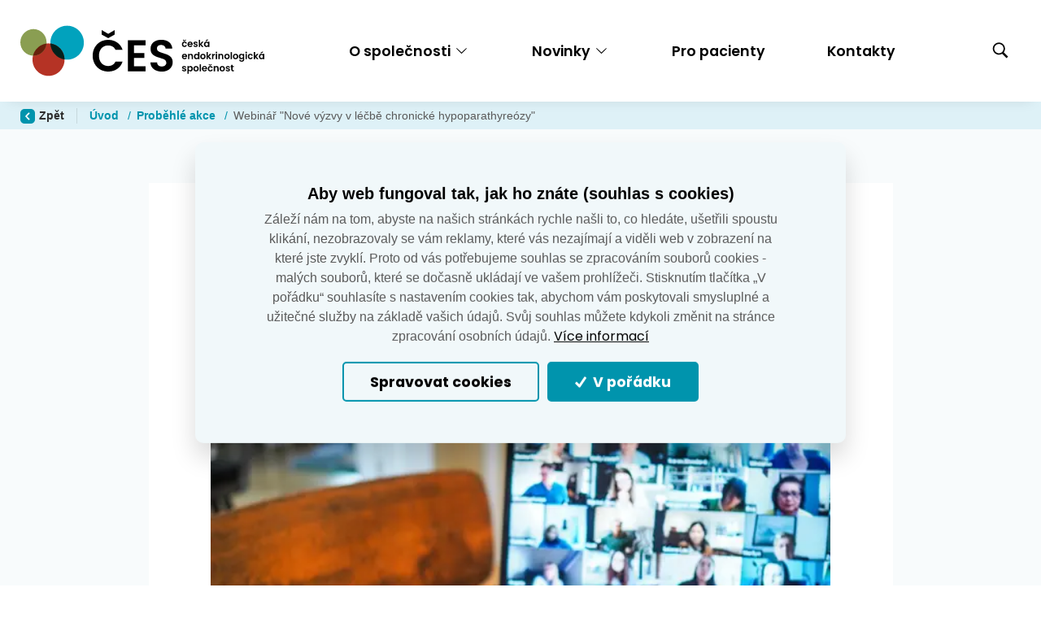

--- FILE ---
content_type: text/html; charset=utf-8
request_url: https://www.endokrinologie.cz/cs/akce/2021-07-webinar-nove-vyzvy-v-lecbe-chronicke-hypoparathyreozy
body_size: 12314
content:



<!DOCTYPE html>

<html lang="cs">
<head>
    <meta charset="utf-8">
    <meta name="viewport" content="width=device-width, initial-scale=1, shrink-to-fit=no">
        <link rel="canonical" href="/cs/akce/2021-07-webinar-nove-vyzvy-v-lecbe-chronicke-hypoparathyreozy">


    
    <title>
        Webinář &ampquotNové výzvy v léčbě chronické hypoparathyreózy&ampquot - endokrinologie.cz
    </title>

    <link rel="icon" type="image/png" sizes="32x32" href="/Themes/Default/Images/favicon/favicon-32x32.png?v=1">
    <link rel="icon" type="image/png" sizes="16x16" href="/Themes/Default/Images/favicon/favicon-16x16.png?v=1">
    <link rel="manifest" href="/Themes/Default/Images/favicon/site.webmanifest?v=1">
    <link rel="shortcut icon" href="/Themes/Default/Images/favicon/favicon.ico?v=1">
    <meta name="msapplication-TileColor" content="#2b5797">
    <meta name="theme-color" content="#ffffff">
    <link rel="apple-touch-icon" sizes="57x57" href="/Themes/Default/Images/favicon/apple-icon-57x57.png">
    <link rel="apple-touch-icon" sizes="60x60" href="/Themes/Default/Images/favicon/apple-icon-60x60.png">
    <link rel="apple-touch-icon" sizes="72x72" href="/Themes/Default/Images/favicon/apple-icon-72x72.png">
    <link rel="apple-touch-icon" sizes="76x76" href="/Themes/Default/Images/favicon/apple-icon-76x76.png">
    <link rel="apple-touch-icon" sizes="114x114" href="/Themes/Default/Images/favicon/apple-icon-114x114.png">
    <link rel="apple-touch-icon" sizes="120x120" href="/Themes/Default/Images/favicon/apple-icon-120x120.png">
    <link rel="apple-touch-icon" sizes="144x144" href="/Themes/Default/Images/favicon/apple-icon-144x144.png">
    <link rel="apple-touch-icon" sizes="152x152" href="/Themes/Default/Images/favicon/apple-icon-152x152.png">
    <link rel="apple-touch-icon" sizes="180x180" href="/Themes/Default/Images/favicon/apple-icon-180x180.png">

    <link rel="preload" href="/Themes/Default/Fonts/Poppins-Regular.woff2" as="font" type="font/woff2" crossorigin>
    <link rel="preload" href="/Themes/Default/Fonts/Poppins-Medium.woff2" as="font" type="font/woff2" crossorigin>
    <link rel="preload" href="/Themes/Default/Fonts/Poppins-SemiBold.woff2" as="font" type="font/woff2" crossorigin>
    <link rel="preload" href="/Themes/Default/Fonts/Poppins-Bold.woff2" as="font" type="font/woff2" crossorigin>
    <link rel="preload" href="/Themes/Default/Images/logos/logo-endokrinologie-on-white-bg.svg" as="image" type="image/svg"> 


        <meta name="robots" content="index,follow" />
    <meta name="author" content="Digital Media Publishing s.r.o." />

        <link rel="canonical" href="/cs/akce/2021-07-webinar-nove-vyzvy-v-lecbe-chronicke-hypoparathyreozy">


    
    <link href="/assets/styles/shared.css?v=5250448383667387904" rel="stylesheet"/>


    

    
    
    <link href="/assets/styles/event.css?v=5250448383667387904" rel="stylesheet"/>





    
    
    

        <meta property="og:title" content="Webinář &ampquotNové výzvy v léčbě chronické hypoparathyreózy&ampquot" />
    <meta property="og:image" content="https://endokrinologie.blob.core.windows.net/defaulttemplateimages/endokrinologie.blob.core.windows.net/cms/ContentItems/74_00074/lbiLMC/m_max__w_1440__o/webinar.jpeg" />
    <meta property="og:type" content="article" />
    <meta property="og:url" content="https://www.endokrinologie.cz/cs/akce/2021-07-webinar-nove-vyzvy-v-lecbe-chronicke-hypoparathyreozy" />

            <meta property="og:image:width" content="1440" />


    <!-- HTML5 shim and Respond.js IE8 support of HTML5 elements and media queries -->
    <!--[if lt IE 9]>
      <meta http-equiv="X-UA-Compatible" content="IE=edge">
      <script src="/Modules/Common/Scripts/html5shiv.js"></script>
      <script src="/Modules/Common/Scripts/respond.min.js"></script>
    <![endif]-->
    <!--[if lt IE 8]>
        <link href="/Themes/Default/Css/iefix.css" rel="stylesheet">
    <![endif]-->

    <script>
        window.dataLayer = window.dataLayer || [];
        function gtag() { dataLayer.push(arguments); }
    </script>

        <script>
            gtag('consent', 'default', {
                'personalization_storage': 'denied',
                'analytics_storage': 'denied',
                'ad_storage': 'denied',
            });
        </script>
        
            <!-- Google Tag Manager -->
            <script>
            (function (w, d, s, l, i) {
                w[l] = w[l] || []; w[l].push({
                    'gtm.start':
                        new Date().getTime(), event: 'gtm.js'
                }); var f = d.getElementsByTagName(s)[0],
                    j = d.createElement(s), dl = l != 'dataLayer' ? '&l=' + l : ''; j.async = true; j.src =
                        'https://www.googletagmanager.com/gtm.js?id=' + i + dl; f.parentNode.insertBefore(j, f);
            })(window, document, 'script', 'dataLayer', 'GTM-N95862B');
            </script>
            <!-- End Google Tag Manager -->
        
</head>



<body class="subpage">
        <!-- Google Tag Manager (noscript) -->
        <noscript>
            <iframe src="https://www.googletagmanager.com/ns.html?id=GTM-N95862B" height="0" width="0" style="display:none;visibility:hidden"></iframe>
        </noscript>
        <!-- End Google Tag Manager (noscript) -->
    <header class="fixed-header">
        <div class="container">
            <nav class="navbar navbar-expand-lg">
                <a class="navbar-brand mr-auto" href="/">
                    
    

                </a>

                <button class="navbar-toggler collapsed js-navbar-toggler-main-menu" type="button" data-toggle="collapse" data-target="#navbarSupportedContent" aria-controls="navbarSupportedContent" aria-expanded="false" aria-label="Toggle navigation">
                    <span class="navbar-toggler-icon"></span>
                </button>

                <div class="collapse navbar-collapse" id="navbarSupportedContent">
                    
<ul class="navbar-nav justify-content-between">
        <li class="nav-item    dropdown js-dropdown--open-on-hover  ">
                <a class="nav-link   dropdown-toggle  " href="#"   id="dropdownId-1" role="button" data-toggle="dropdown" aria-haspopup="true" aria-expanded="false"  >O společnosti</a>

                <div class="dropdown-menu" aria-labelledby="dropdownId-1">
                                <a class="dropdown-item" href="/cs/historie" >Historie</a>
                                <a class="dropdown-item" href="/cs/stanovy" >Stanovy</a>
                                <a class="dropdown-item" href="/cs/clenove-vyboru" >Členov&#233; v&#253;boru</a>
                                <a class="dropdown-item" href="/cs/zapisy-z-vyboru" >Z&#225;pisy z v&#253;boru</a>
                </div>
        </li>
        <li class="nav-item    dropdown js-dropdown--open-on-hover  ">
                <a class="nav-link   dropdown-toggle  " href="#"   id="dropdownId-2" role="button" data-toggle="dropdown" aria-haspopup="true" aria-expanded="false"  >Novinky</a>

                <div class="dropdown-menu" aria-labelledby="dropdownId-2">
                                <a class="dropdown-item" href="/cs/novinky" >Aktu&#225;lně u n&#225;s</a>
                                <a class="dropdown-item" href="/cs/casopis-dmev" >Časopis DMEV</a>
                                <a class="dropdown-item" href="/cs/doporucene-postupy" >Doporučen&#233; postupy</a>
                </div>
        </li>
        <li class="nav-item  ">
                <a class="nav-link" href="/cs/pro-pacienty" >Pro pacienty</a>

        </li>
        <li class="nav-item  ">
                <a class="nav-link" href="/cs/kontakty" >Kontakty</a>

        </li>
</ul>


                    
                </div>

                <div class="navbar-expand-xl search-collapsible js-search-wrapper">
    <button class="navbar-toggler collapsed btn js-mobile-search-button" type="button" data-toggle="collapse" data-target="#navbarToggleSearch" aria-controls="navbarToggleExternalContent" aria-expanded="false" aria-label="Toggle navigation">
        <svg class="icon" xmlns="http://www.w3.org/2000/svg" x="0px" y="0px"
             width="20" height="20"
             viewBox="0 0 50 50"><g id="surface1"><path style=" " d="M 21 3 C 11.601563 3 4 10.601563 4 20 C 4 29.398438 11.601563 37 21 37 C 24.355469 37 27.460938 36.015625 30.09375 34.34375 L 42.375 46.625 L 46.625 42.375 L 34.5 30.28125 C 36.679688 27.421875 38 23.878906 38 20 C 38 10.601563 30.398438 3 21 3 Z M 21 7 C 28.199219 7 34 12.800781 34 20 C 34 27.199219 28.199219 33 21 33 C 13.800781 33 8 27.199219 8 20 C 8 12.800781 13.800781 7 21 7 Z "></path></g></svg>
    </button>

    <div class="collapse navbar-collapse js-search-collapse" id="navbarToggleSearch" style="transition-duration: 0s;">
        <div class="search-wrapper ">
            <div class="search">
<form action="/cs/Fulltext" method="get">                    <input type="text" class="search-field js-header-search-box" name="q" id="js-header-eshop-search-box" placeholder="Zadejte hledaný výraz" aria-label="Zadejte hledaný výraz" aria-describedby="">
                    <button class="btn btn-search-delete">
                        <svg xmlns="http://www.w3.org/2000/svg" x="0px" y="0px"
                             width="16" height="16"
                             viewBox="0 0 16 16"
                             style=" fill:#000000;"><g id="surface1"><path style=" " d="M 2.75 2.042969 L 2.042969 2.75 L 2.398438 3.101563 L 7.292969 8 L 2.042969 13.25 L 2.75 13.957031 L 8 8.707031 L 12.894531 13.605469 L 13.25 13.957031 L 13.957031 13.25 L 13.605469 12.894531 L 8.707031 8 L 13.957031 2.75 L 13.25 2.042969 L 8 7.292969 L 3.101563 2.398438 Z "></path></g></svg>
                    </button>
                    <button class="btn btn-mini search-button js-main-search-button" type="submit" id="main-search" title="Hledat">
                        <svg class="icon" xmlns="http://www.w3.org/2000/svg" x="0px" y="0px"
                             width="22" height="22"
                             viewBox="0 0 50 50"><g id="surface1"><path style=" " d="M 21 3 C 11.601563 3 4 10.601563 4 20 C 4 29.398438 11.601563 37 21 37 C 24.355469 37 27.460938 36.015625 30.09375 34.34375 L 42.375 46.625 L 46.625 42.375 L 34.5 30.28125 C 36.679688 27.421875 38 23.878906 38 20 C 38 10.601563 30.398438 3 21 3 Z M 21 7 C 28.199219 7 34 12.800781 34 20 C 34 27.199219 28.199219 33 21 33 C 13.800781 33 8 27.199219 8 20 C 8 12.800781 13.800781 7 21 7 Z "></path></g></svg>
                        <span class="search-button-title">
                            Hledat
                        </span>
                    </button>
</form>            </div>
        </div>
    </div>
</div>

            </nav>
        </div>

    </header>

    <div class="js-content">
        <div id="js-wrapper-outer">
            








    
    

<section class="section section-breadcrumb">
    <div class="container">
        <div class="row">
            <div class="col">
                <div class="rcrumbs breadcrumb" id="breadcrumbs">
                    <ul>
                        <li class="link-back">
                            <a href="#" onclick="return BrowserBack();">
                                <div class="circle-back">
                                    <!-- Back icon by Icons8 -->
                                    <svg xmlns="http://www.w3.org/2000/svg" xmlns:xlink="http://www.w3.org/1999/xlink" version="1.0" x="0px" y="0px" viewBox="0 0 26 26" class="icon icons8-Back" width="10" height="10">
                                        <g ><path style=" " d="M 10.59375 13 L 19.179688 4.234375 C 19.5625 3.84375 19.558594 3.21875 19.171875 2.828125 L 17.636719 1.292969 C 17.242188 0.902344 16.609375 0.902344 16.21875 1.296875 L 5.292969 12.292969 C 5.097656 12.488281 5 12.742188 5 13 C 5 13.257813 5.097656 13.511719 5.292969 13.707031 L 16.21875 24.703125 C 16.609375 25.097656 17.242188 25.097656 17.636719 24.707031 L 19.171875 23.171875 C 19.558594 22.78125 19.5625 22.15625 19.179688 21.765625 Z "></path></g>
                                    </svg>
                                </div>
                                Zpět
                            </a>
                        </li>
                            <li>
                                    <a href="/">
                                        &#218;vod
                                    </a>
                                
                                    <span class="divider">/</span>
                            </li>
                            <li>
                                    <a href="/cs/probehle-akce">
                                        Proběhl&#233; akce
                                    </a>
                                
                                    <span class="divider">/</span>
                            </li>
                            <li class="class">
Webin&#225;ř &quot;Nov&#233; v&#253;zvy v l&#233;čbě chronick&#233; hypoparathyre&#243;zy&quot;                                
                            </li>
                    </ul>
                </div>
            </div>
        </div>
    </div>
</section>



<div class="subpage-wrapper">
    <section class="section section--padding section--bg-light subpage-typography">
        <div class="container">
            <div class="row justify-content-md-center">
                <div class="col-xxl-9 col-xl-9 col-lg-12 col-md-12">
                    <div class="article-inner">
                        




<div class="subpage-tags">



</div>
<h1>
    Webin&#225;ř &quot;Nov&#233; v&#253;zvy v l&#233;čbě chronick&#233; hypoparathyre&#243;zy&quot;
    
</h1>



<div class="event-date">
    <div class="date-icon">
        <svg class="icon" xmlns="http://www.w3.org/2000/svg" x="0px" y="0px"
             width="32" height="32"
             viewBox="0 0 32 32">
            <g><path style=" " d="M 9 4 L 9 5 L 5 5 L 5 15 L 7 15 L 7 11 L 25 11 L 25 25 L 7 25 L 7 21 L 5 21 L 5 27 L 27 27 L 27 5 L 23 5 L 23 4 L 21 4 L 21 5 L 11 5 L 11 4 Z M 7 7 L 9 7 L 9 8 L 11 8 L 11 7 L 21 7 L 21 8 L 23 8 L 23 7 L 25 7 L 25 9 L 7 9 Z M 11 14 L 11 17 L 4 17 L 4 19 L 11 19 L 11 22 L 16 18 Z "></path></g>
        </svg>
    </div>
    <div class="date-body">
        <div class="capital-txt">Datum konání akce</div>
        <div class="date-txt">
                    <div class="date asd">25. 3.</div>

        </div>
    </div>
    <div class="date-social">
        

<span class="social-buttons">
    <a href="#" data-toggle="tooltip" data-placement="top" title="Sdílet na Facebooku" class="fb share facebook js-share-facebook trigger-tooltip"></a>
    <a href="#" data-toggle="tooltip" data-placement="top" title="Sdílet na LinkedIn" class="share linkedin js-share-linkedin trigger-tooltip"></a>
    <a href="#" data-toggle="tooltip" data-placement="top" title="Sdílet na Twitteru" class="twit share twitter js-share-twitter trigger-tooltip"></a>
</span>

    </div>
</div>



    <a href="https://endokrinologie.blob.core.windows.net/defaulttemplateimages/endokrinologie.blob.core.windows.net/cms/ContentItems/74_00074/lbiLMC/m_max__w_1440__o/webinar.jpeg" class="subpage-main-image content-image" title="">
        <picture><source data-srcset="https://endokrinologie.blob.core.windows.net/defaulttemplateimages/endokrinologie.blob.core.windows.net/cms/ContentItems/74_00074/lbiLMC/m_aspectcrop__w_300__h_168__f_webp__o/webinar.webp 300w, https://endokrinologie.blob.core.windows.net/defaulttemplateimages/endokrinologie.blob.core.windows.net/cms/ContentItems/74_00074/lbiLMC/m_aspectcrop__w_600__h_337__f_webp__o/webinar.webp 600w, https://endokrinologie.blob.core.windows.net/defaulttemplateimages/endokrinologie.blob.core.windows.net/cms/ContentItems/74_00074/lbiLMC/m_aspectcrop__w_900__h_506__f_webp__o/webinar.webp 900w, https://endokrinologie.blob.core.windows.net/defaulttemplateimages/endokrinologie.blob.core.windows.net/cms/ContentItems/74_00074/lbiLMC/m_aspectcrop__w_1200__h_675__f_webp__o/webinar.webp 1200w" sizes="(min-width: 1020px) 40vw, 80vw" type="image/webp"></source><source data-srcset="https://endokrinologie.blob.core.windows.net/defaulttemplateimages/endokrinologie.blob.core.windows.net/cms/ContentItems/74_00074/lbiLMC/m_aspectcrop__w_300__h_168__o/webinar.jpeg 300w, https://endokrinologie.blob.core.windows.net/defaulttemplateimages/endokrinologie.blob.core.windows.net/cms/ContentItems/74_00074/lbiLMC/m_aspectcrop__w_600__h_337__o/webinar.jpeg 600w, https://endokrinologie.blob.core.windows.net/defaulttemplateimages/endokrinologie.blob.core.windows.net/cms/ContentItems/74_00074/lbiLMC/m_aspectcrop__w_900__h_506__o/webinar.jpeg 900w, https://endokrinologie.blob.core.windows.net/defaulttemplateimages/endokrinologie.blob.core.windows.net/cms/ContentItems/74_00074/lbiLMC/m_aspectcrop__w_1200__h_675__o/webinar.jpeg 1200w" sizes="(min-width: 1020px) 40vw, 80vw"></source><img alt="Webinář &quot;Nové výzvy v léčbě chronické hypoparathyreózy&quot;" class=" lazy-loading-img" data-src="https://endokrinologie.blob.core.windows.net/defaulttemplateimages/endokrinologie.blob.core.windows.net/cms/ContentItems/74_00074/lbiLMC/m_aspectcrop__w_768__h_432__o/webinar.jpeg" title="Webinář &quot;Nové výzvy v léčbě chronické hypoparathyreózy&quot;"></img></picture>
    </a>

<h4>Program:</h4>
<p><strong>prof. MUDr. Michal Kršek, CSc., MBA</strong></p>
<ul>
<li>Nová doporučení v léčbě chronické hypoparathyreózy</li>
</ul>
<p><strong>Assoc. Prof. Dr,. Karin Amrein, MSc. (Medical University of Graz, Austria)</strong></p>
<ul>
<li>Více jak tříleté klinické zkušenosti s léčbou parathormonem u pacientů s hypoparathyreózou</li>
</ul>
<p>PS: Zájemcům o zaslání pozvánky přepošleme přihlašovací mail. Napište na <a href="mailto:cvejn.ambu@rychnov.cz">cvejn.ambu@rychnov.cz</a> </p>





    <div class="article-info">
        <table class="article-info-table">
                <tr>
                    <td class="td-icon">
                        <svg class="icon" xmlns="http://www.w3.org/2000/svg" x="0px" y="0px"
                             width="25" height="25"
                             viewBox="0 0 32 32">
                            <g><path style=" " d="M 16 3 C 11.042969 3 7 7.042969 7 12 C 7 13.40625 7.570313 15.019531 8.34375 16.78125 C 9.117188 18.542969 10.113281 20.414063 11.125 22.15625 C 13.148438 25.644531 15.1875 28.5625 15.1875 28.5625 L 16 29.75 L 16.8125 28.5625 C 16.8125 28.5625 18.851563 25.644531 20.875 22.15625 C 21.886719 20.414063 22.882813 18.542969 23.65625 16.78125 C 24.429688 15.019531 25 13.40625 25 12 C 25 7.042969 20.957031 3 16 3 Z M 16 5 C 19.878906 5 23 8.121094 23 12 C 23 12.800781 22.570313 14.316406 21.84375 15.96875 C 21.117188 17.621094 20.113281 19.453125 19.125 21.15625 C 17.554688 23.867188 16.578125 25.300781 16 26.15625 C 15.421875 25.300781 14.445313 23.867188 12.875 21.15625 C 11.886719 19.453125 10.882813 17.621094 10.15625 15.96875 C 9.429688 14.316406 9 12.800781 9 12 C 9 8.121094 12.121094 5 16 5 Z M 16 10 C 14.894531 10 14 10.894531 14 12 C 14 13.105469 14.894531 14 16 14 C 17.105469 14 18 13.105469 18 12 C 18 10.894531 17.105469 10 16 10 Z "></path></g>
                        </svg>
                    </td>
                    <th>Místo konání:</th>
                    <td>
                             Afgh&#225;nist&#225;n
                    </td>
                </tr>
            


                <tr>
                    <td class="td-icon">
                        <svg class="icon" xmlns="http://www.w3.org/2000/svg" x="0px" y="0px"
                             width="23" height="23"
                             viewBox="0 0 32 32">
                            <g><path style=" " d="M 3 8 L 3 26 L 29 26 L 29 8 Z M 7.3125 10 L 24.6875 10 L 16 15.78125 Z M 5 10.875 L 15.4375 17.84375 L 16 18.1875 L 16.5625 17.84375 L 27 10.875 L 27 24 L 5 24 Z "></path></g>
                        </svg>
                    </td>
                    <th>E-mail:</th>
                    <td>
                        <a href="mailto:cvejn.ambu@rychnov.cz">cvejn.ambu@rychnov.cz</a>
                    </td>
                </tr>


        </table>
    </div>
    <div class="event-map" id="js-map" style="width:100%; height: 400px;"></div>
















                    </div>
                </div>
            </div>
        </div>
    </section>
</div>









        </div>

        <div class="clearfix"></div>
    </div>

    


<footer class="footer-wrapper fadeIn wow-animated">
    

    





    <div class="collapse-on-mobile-row">
        <div class="container">
            <div class="row">
                <div class="col-12 col-lg-6">
                    <div class="row">
                            <div class="col-12 col-lg-4">
                                <div class="collapse-on-mobile">
                                                <a class="collapse-on-mobile__title collapsed " href="#collapseMenu-5" data-toggle="collapse" role="button" aria-expanded="false" aria-controls="collapseMenu">O společnosti</a>


                                        <ul class="collapse-on-mobile__body collapse" id="collapseMenu-5">
                                                <li class="collapse-on-mobile__item ">
                                                                <a class="expanded-menu__link" href="/cs/clenove-vyboru">Členov&#233; v&#253;boru</a>

                                                </li>
                                                <li class="collapse-on-mobile__item ">
                                                                <a class="expanded-menu__link" href="/cs/historie">Historie</a>

                                                </li>
                                                <li class="collapse-on-mobile__item ">
                                                                <a class="expanded-menu__link" href="/cs/stanovy">Stanovy</a>

                                                </li>
                                                <li class="collapse-on-mobile__item ">
                                                                <a class="expanded-menu__link" href="/cs/zapisy-z-vyboru">Z&#225;pisy z v&#253;boru</a>

                                                </li>
                                                <li class="collapse-on-mobile__item ">
                                                                <a class="expanded-menu__link" href="/cs/granty">Granty</a>

                                                </li>
                                                <li class="collapse-on-mobile__item ">
                                                                <a class="expanded-menu__link" href="/cs/zasady-pouzivani-cookies">Cookies</a>

                                                </li>
                                        </ul>

                                </div>
                            </div>
                            <div class="col-12 col-lg-4">
                                <div class="collapse-on-mobile">
                                                <a class="collapse-on-mobile__title collapsed " href="#collapseMenu-6" data-toggle="collapse" role="button" aria-expanded="false" aria-controls="collapseMenu" >Ostatn&#237;</a>


                                        <ul class="collapse-on-mobile__body collapse" id="collapseMenu-6">
                                                <li class="collapse-on-mobile__item active">
                                                                <a class="expanded-menu__link" href="/cs/akce">Odborn&#233; akce, kurzy, kongresy</a>

                                                </li>
                                                <li class="collapse-on-mobile__item ">
                                                                <a class="expanded-menu__link" href="/cs/odborne-spolecnosti-a-dalsi-zajimave-odkazy">Zaj&#237;mav&#233; odkazy</a>

                                                </li>
                                                <li class="collapse-on-mobile__item ">
                                                                <a class="expanded-menu__link" href="/cs/kontakty">Kontakty</a>

                                                </li>
                                                <li class="collapse-on-mobile__item ">
                                                                <a class="expanded-menu__link" href="/cs/centra-ambulantni-pece">Seznam akreditovan&#253;ch pracovišť</a>

                                                </li>
                                        </ul>

                                </div>
                            </div>
                            <div class="col-12 col-lg-4">
                                <div class="collapse-on-mobile">
                                                <a class="collapse-on-mobile__title collapsed " href="#collapseMenu-7" data-toggle="collapse" role="button" aria-expanded="false" aria-controls="collapseMenu">Novinky</a>


                                        <ul class="collapse-on-mobile__body collapse" id="collapseMenu-7">
                                                <li class="collapse-on-mobile__item ">
                                                                <a class="expanded-menu__link" href="/cs/novinky">Novinky</a>

                                                </li>
                                                <li class="collapse-on-mobile__item ">
                                                                <a class="expanded-menu__link" href="/cs/casopis-dmev">Časopis DMEV</a>

                                                </li>
                                        </ul>

                                </div>
                            </div>
                    </div>
                </div>
                <div class="col-12 col-lg-6">
                    <div class="footer__right-part">
                        <div class="footer-logos">
                            <a href="/" class="footer-logo footer-logo--main">
                                <img class="lazy-loading-img" data-src="/Themes/Default/Images/logos/logo-endokrinologie-on-white-bg.svg" alt="Logo v patičce" />
                            </a>
                        </div>
                        <div>
                            <span class="copyright oficial">© Oficiální web České endokrinologické společnosti</span>
                            <a href="https://www.dmpublishing.cz/" class="dmp-copyright">
                                <div class="dmp-copyright__text">Made by</div>
                                <div class="dmp-copyright__icon">
                                    <img alt="Dmpublishing" src="/Themes/Default/Images/logos/logo-dmp-symbol-black.svg" />
                                </div>
                            </a>
                        </div>
                    </div>
                </div>
            </div>
        </div>
    </div>

</footer>

    
<div class="modal modal--cookie fade" id="cookie-consent-modal">
    <div class="modal-dialog modal-lg">
        <div class="modal-content">
            <div class="modal-header">
                <h4 class="modal-title">Nastavení cookies</h4>
                <button type="button" class="close" data-dismiss="modal"><span aria-hidden="true">&times;</span></button>
            </div>
            <div class="modal-body">
                <div class="cookie-alert">
                    <div class="cookie-alert__text">
                        
Pro nejlepš&#237; funkčnost našich webov&#253;ch str&#225;nek a nejlepš&#237; uživatelsk&#253; z&#225;žitek doporučujeme povolit všechny typy cookies. N&#237;že m&#225;te možnost přizpůsobit soubory cookie podle kategori&#237;, v souladu s vlastn&#237;mi preferencemi. V&#237;ce viz 
&nbsp;<a class="btn btn-link btn-link--underline" href="/cs/zasady-pouzivani-cookies">seznam cookies</a>.
                    </div>
                    <button class="btn btn-primary btn-primary--cookie-modal btn-primary--sumbit-all-cookies btn--cookie-alert js-cookie-consent-submit-all" type="submit">
                        <svg class="icon" width="14" height="14" viewBox="0 0 14 14" fill="none" xmlns="http://www.w3.org/2000/svg">
                            <path d="M13.6702 1.29646L12.4289 0.452709C12.0855 0.220137 11.6149 0.30938 11.3851 0.650125L5.30033 9.62308L2.50406 6.82681C2.21199 6.53474 1.73603 6.53474 1.44396 6.82681L0.38116 7.88961C0.0890926 8.18167 0.0890926 8.65764 0.38116 8.95241L4.68104 13.2523C4.92172 13.493 5.30033 13.6769 5.64108 13.6769C5.98182 13.6769 6.32527 13.4632 6.54702 13.1414L13.8703 2.33762C14.1029 1.99688 14.0137 1.52903 13.6702 1.29646Z" />
                        </svg>
                        Povolit vše
                    </button>
                </div>

                <div class="cookie-item-list">
                    <div class="cookie-item">
                        <div class="cookie-item__body">
                            <div class="cookie-item__title">
                                
Nutn&#233; cookies

                            </div>
                            <div class="cookie-item__annotation">
                                
Tyto cookies jsou nezbytn&#233; kvůli spr&#225;vn&#233;mu fungov&#225;n&#237;, bezpečnosti, ř&#225;dn&#233;mu zobrazov&#225;n&#237; na poč&#237;tači nebo na mobilu, uchov&#225;v&#225;n&#237; produktů v koš&#237;ku, funguj&#237;c&#237;mu vyplňov&#225;n&#237; i odes&#237;l&#225;n&#237; formul&#225;řů a podobně. Technick&#233; cookies nen&#237; možn&#233; vypnout, bez nich by naše str&#225;nky nefungovaly spr&#225;vně.

                            </div>
                        </div>
                        <div class="cookie-item__switcher">
                            <div class="cookie-item__always-active">
                                Vždy aktivní
                            </div>
                        </div>
                    </div>
                    <div class="cookie-item">
                        <div class="cookie-item__body">
                            <div class="cookie-item__title">
                                
Statistick&#233; cookies

                            </div>
                            <div class="cookie-item__annotation">
                                
Statistick&#233; cookies pom&#225;haj&#237; majitelům webov&#253;ch str&#225;nek, aby porozuměli, jak n&#225;vštěvn&#237;ci použ&#237;vaj&#237; webov&#233; str&#225;nky a mohli je d&#225;le vylepšovat. Anonymně sb&#237;raj&#237; a sděluj&#237; informace.

                            </div>
                        </div>
                        <div class="cookie-item__switcher">
                            <label class="cookie-switch">
                                <input class="cookie-switch__input js-cookie-consent-category" type="checkbox" id="Analytical" value="false">
                                <span class="cookie-switch__slider"></span>
                            </label>
                        </div>
                    </div>
                    <div class="cookie-item">
                        <div class="cookie-item__body">
                            <div class="cookie-item__title">
                                
Preferenčn&#237; cookies

                            </div>
                            <div class="cookie-item__annotation">
                                
D&#237;ky těmto cookies v&#225;m můžeme web zobrazit tak, jak ho zn&#225;te. Dle vašeho nastaven&#237; zobraz&#237;me např. jazyk, čas nebo nastaven&#237; zobrazen&#237;.

                            </div>
                        </div>
                        <div class="cookie-item__switcher">
                            <label class="cookie-switch">
                                <input class="cookie-switch__input js-cookie-consent-category" type="checkbox" id="Preferred" value="false">
                                <span class="cookie-switch__slider"></span>
                            </label>
                        </div>
                    </div>
                    <div class="cookie-item">
                        <div class="cookie-item__body">
                            <div class="cookie-item__title">
                                
Marketingov&#233; cookies

                            </div>
                            <div class="cookie-item__annotation">
                                
Nechceme v&#225;s obtěžovat nevhodnou reklamou. D&#237;ky těmto cookies n&#225;m a našim reklamn&#237;m partnerům umožn&#237;te zobrazovat pouze relevantn&#237; nab&#237;dky.

                            </div>
                        </div>
                        <div class="cookie-item__switcher">
                            <label class="cookie-switch">
                                <input class="cookie-switch__input js-cookie-consent-category" type="checkbox" id="Marketing" value="false">
                                <span class="cookie-switch__slider"></span>
                            </label>
                        </div>
                    </div>
                </div>
            </div>
            <div class="modal-footer">
                <button class="btn btn-outline-primary btn-outline-primary--cookie-modal js-cookie-consent-submit" type="submit">
                    Povolit vybrané
                </button>
                <button class="btn btn-primary btn-primary--cookie-modal btn-primary--sumbit-all-cookies js-cookie-consent-submit-all" type="submit">
                    <svg class="icon" width="14" height="14" viewBox="0 0 14 14" fill="none" xmlns="http://www.w3.org/2000/svg">
                        <path d="M13.6702 1.29646L12.4289 0.452709C12.0855 0.220137 11.6149 0.30938 11.3851 0.650125L5.30033 9.62308L2.50406 6.82681C2.21199 6.53474 1.73603 6.53474 1.44396 6.82681L0.38116 7.88961C0.0890926 8.18167 0.0890926 8.65764 0.38116 8.95241L4.68104 13.2523C4.92172 13.493 5.30033 13.6769 5.64108 13.6769C5.98182 13.6769 6.32527 13.4632 6.54702 13.1414L13.8703 2.33762C14.1029 1.99688 14.0137 1.52903 13.6702 1.29646Z" />
                    </svg>
                    Povolit vše
                </button>
            </div>
        </div><!-- /.modal-content -->
    </div><!-- /.modal-dialog -->
</div><!-- /.modal -->

    


<div class="cookie-consent-wrapper cookie-consent-wrapper--center js-cookie-consent-bar">
    <div class="container">
        <div class="cookie-consent">
            <div class="cookie-consent__body">
                <div class="cookie-consent__title">
                    
Aby web fungoval tak, jak ho zn&#225;te (souhlas s cookies)

                </div>
                <div class="cookie-consent__annotation">
                    
Z&#225;lež&#237; n&#225;m na tom, abyste na našich str&#225;nk&#225;ch rychle našli to, co hled&#225;te, ušetřili spoustu klik&#225;n&#237;, nezobrazovaly se v&#225;m reklamy, kter&#233; v&#225;s nezaj&#237;maj&#237; a viděli web v zobrazen&#237; na kter&#233; jste zvykl&#237;. Proto od v&#225;s potřebujeme souhlas se zpracov&#225;n&#237;m souborů cookies - mal&#253;ch souborů, kter&#233; se dočasně ukl&#225;daj&#237; ve vašem prohl&#237;žeči. Stisknut&#237;m tlač&#237;tka „V poř&#225;dku“ souhlas&#237;te s nastaven&#237;m cookies tak, abychom v&#225;m poskytovali smyslupln&#233; a užitečn&#233; služby na z&#225;kladě vašich &#250;dajů. Svůj souhlas můžete kdykoli změnit na str&#225;nce zpracov&#225;n&#237; osobn&#237;ch &#250;dajů.

                    <a class="btn btn-link btn-link--underline" href="/cs/zasady-pouzivani-cookies">Více&nbsp;informací</a>
                </div>
            </div>
            <div class="cookie-consent__controls">
                <button type="button" class="btn btn-outline-primary btn-outline-primary--cookie-bar js-cookie-consent-open-modal">
                    Spravovat cookies
                </button>
                <button type="button" class="btn btn-primary btn-primary--cookie-bar js-cookie-consent-submit-all">
                    <svg class="icon" width="14" height="14" viewBox="0 0 14 14" fill="none" xmlns="http://www.w3.org/2000/svg">
                        <path d="M13.6702 1.29646L12.4289 0.452709C12.0855 0.220137 11.6149 0.30938 11.3851 0.650125L5.30033 9.62308L2.50406 6.82681C2.21199 6.53474 1.73603 6.53474 1.44396 6.82681L0.38116 7.88961C0.0890926 8.18167 0.0890926 8.65764 0.38116 8.95241L4.68104 13.2523C4.92172 13.493 5.30033 13.6769 5.64108 13.6769C5.98182 13.6769 6.32527 13.4632 6.54702 13.1414L13.8703 2.33762C14.1029 1.99688 14.0137 1.52903 13.6702 1.29646Z" />
                    </svg>
                    V pořádku
                </button>
            </div>
        </div>
    </div>
</div>
    


    


<div class="modal fade login-register-modal js-login-register-modal" tabindex="-1" role="dialog" aria-labelledby="" aria-hidden="true">
    <div class="modal-dialog modal-xl">
        <div class="modal-content">
            <button type="button" class="close" data-dismiss="modal" aria-label="Close">
                <span aria-hidden="true">&times;</span>
            </button>
            <div class="modal-body">
                <div class="row">
                    <div class="col-12 col-md-6">
                        <div class="login-side">
                            <div class="h3 mt-0">Přihlaste se</div>
                            <div id="js-login-form-placeholder">
                                <div class="css-preloader" style="display: block;">
                                    <div class="la-ball-pulse">
                                        <div></div>
                                        <div></div>
                                        <div></div>
                                    </div>
                                </div>
                            </div>
                        </div>
                    </div>
                    <div class="col-12 col-md-6">
                        <div class="register-side">
                            <div class="h3 mt-0">Registrujte se</div>
                            <div class="login-body">
                                <div class="mb-2">Výhody registrace</div>
                                <ul class="positive-ul">
                                    <li>
                                        historie a správa vašeho profilu
                                    </li>
                                </ul>
                            </div>
                            <a class="btn btn-outline-primary" href="/cs/Users/Register">Registrovat se</a>
                        </div>
                    </div>
                </div>
            </div>
        </div>
    </div>
</div>


    <script src="/assets/scripts/min/vendor.js?v=5250448383747387904"></script>
    <script src="/assets/scripts/min/site.js?v=5250448383747387904"></script>
    <script src="/assets/scripts/min/cookie-consent.js?v=5250448383847387904"></script>
    


<script>
    var Web = Web || {};
    Web.Globals = Web.Globals || {};
    Web.Globals.LanguageCode = 'cs';

    Web.Globals.autocompleteUrl = '/cs/Fulltext';
    Web.Globals.loginFormUrl = '/cs/Users/LogIn';
    Web.Globals.isProductionInstance = true;
    Web.Globals.hideFrontendModalUrl = '/cs/FrontendModal/Hide';

    Web.Globals.Basket = Web.Globals.Basket || {};

    Web.Globals.Basket.AddUrl = '';
    Web.Globals.Basket.UpdateUrl = '';
    Web.Globals.Basket.DeleteUrl = '';
    Web.Globals.Basket.AddDiscountCodeUrl = '';
    Web.Globals.Basket.DeleteDiscountCodeUrl = '';
    Web.Globals.Basket.QuickOrderUrl = '/cs/Checkout/QuickOrder';
    Web.Globals.Basket.AddItemsFromString = '';

    Web.Globals.Availability = Web.Globals.Availability || {};
</script>

    
    
    
    <script>
        $(function () {
            $('.field-validation-error').addClass('hidden');
            $('#recomend-form').validate(function () {
                //console.log('dta');
            });
        });
    </script>


    <script src="/assets/scripts/min/customtabs.js?v=5250448383807387904"></script>





    



<div class="css-preloader above-content js-css-preloader">
    <div class="la-ball-pulse">
        <div></div>
        <div></div>
        <div></div>
    </div>
</div>

<button class="btn btn-scroll-up" id="js-scroll-up">
    <div>
        <svg xmlns="http://www.w3.org/2000/svg" xmlns:xlink="http://www.w3.org/1999/xlink" version="1.0" x="0px" y="0px" width="20" height="20" viewBox="0 0 50 50" class="icon icons8-Up-Filled">
            <path style="text-indent:0;text-align:start;line-height:normal;text-transform:none;block-progression:tb;-inkscape-font-specification:Bitstream Vera Sans" d="M 25 7.21875 L 23.59375 8.65625 L 13.6875 18.53125 A 2.0108349 2.0108349 0 0 0 16.53125 21.375 L 23 14.875 L 23 40 A 2.0002 2.0002 0 1 0 27 40 L 27 14.875 L 33.46875 21.375 A 2.0108349 2.0108349 0 0 0 36.3125 18.53125 L 26.40625 8.65625 L 25 7.21875 z" overflow="visible" enable-background="accumulate" font-family="Bitstream Vera Sans"></path>
        </svg>
    </div>
</button>


<div class="modal fade" id="js-contact-us-popup">
    <div class="modal-dialog">
        <div class="modal-content">
            <div class="modal-header">
                <button type="button" class="close" data-dismiss="modal" aria-label="Close"><span aria-hidden="true">&times;</span></button>
                <div class="modal-title">Kontaktujte nás</div>
            </div>
            <div class="modal-body">
                


<form action="/cs/ContactUs" class="contact-us js-contact-us-form" data-ajax="true" data-ajax-method="post" data-ajax-success="contactFormSend" id="form0" method="post">    <div class="js-contact-us-hide-after-send">
        <div class="form-group  with-label hidden" style="display: none;">
            <label for="ContactEmailConfirm">ContactEmailConfirm</label>
            <input class="form-control" id="ContactEmailConfirm" name="ContactEmailConfirm" type="text" value="" />
            <span class="field-validation-valid" data-valmsg-for="ContactEmailConfirm" data-valmsg-replace="true"></span>
        </div>

            <div class="form-group with-label">
        <label for="Name">Jm&#233;no</label>
        <input class="form-control" id="Name" name="Name" type="text" value="" />
        <span class="field-validation-valid" data-valmsg-for="Name" data-valmsg-replace="true"></span>
    </div>



            <div class="form-group with-label">
        <label class="required required" for="ContactEmail">E-mail</label>
        <input class="form-control" data-val="true" data-val-localizedemailaddress="Zadejte platný email." data-val-localizedrequired="Pole E-mail je povinné." id="ContactEmail" name="ContactEmail" type="email" value="" />
        <span class="field-validation-valid" data-valmsg-for="ContactEmail" data-valmsg-replace="true"></span>
    </div>



            <div class="form-group with-label">
        <label class="required" for="Message">Zpr&#225;va</label>
        <textarea class="form-control" cols="20" data-val="true" data-val-localizedrequired="Pole Zpráva je povinné." id="Message" name="Message" rows="2">
</textarea>
        <span class="field-validation-valid" data-valmsg-for="Message" data-valmsg-replace="true"></span>
    </div>



        <input class="contact-us-test" id="Test" name="Test" type="hidden" value="" />
        <div class="form-group">
            <span class="field-validation-valid" data-valmsg-for="Test" data-valmsg-replace="true"></span>
            <button class="btn btn-primary margin-top js-disable-onsubmit" type="submit" name="send">Odeslat</button>
        </div>
    </div>
    <div class="alert alert-success js-success-message" role="alert" style="display: none;">
        Děkujeme za Váš dotaz.
    </div>
</form>
            </div>
        </div><!-- /.modal-content -->
    </div><!-- /.modal-dialog -->
</div><!-- /.modal -->





    <script>
        var cookiesConsent;
        $(function () {
            var options = {
                daysValid: 365,
                toUpdateInMonths: 6,
                logConsentUrl: '/cs/LogCookiesConsent',
                cookieName: 'CookieConsent',
            };

            cookiesConsent = new Dmp.Platform.CookiesConsent.Manager(options);
        });
    </script>
</body>
</html>


--- FILE ---
content_type: text/css
request_url: https://www.endokrinologie.cz/assets/styles/shared.css?v=5250448383667387904
body_size: 108364
content:
@charset "UTF-8";@font-face{font-family:"font-family-heading";src:url(/Themes/Default/Fonts/Poppins-Bold.woff2) format("woff");font-weight:700;font-style:normal;font-display:fallback}@font-face{font-family:"font-family-heading";src:url(/Themes/Default/Fonts/Poppins-SemiBold.woff2) format("woff");font-weight:600;font-style:normal;font-display:fallback}@font-face{font-family:"font-family-heading";src:url(/Themes/Default/Fonts/Poppins-Medium.woff2) format("woff");font-weight:500;font-style:normal;font-display:fallback}@font-face{font-family:"font-family-heading";src:url(/Themes/Default/Fonts/Poppins-Regular.woff2) format("woff");font-weight:400;font-style:normal;font-display:fallback}.shadow,.date-picker-wrapper,.dropdown-menu,.alert,.validation-summary-errors{-webkit-box-shadow:0 .2rem 1rem rgba(0,0,0,.1);box-shadow:0 .2rem 1rem rgba(0,0,0,.1)}.shadow-down,.card-with-bg-img:hover,header,.search-wrapper .search-field:focus{-webkit-box-shadow:0 10px 15px -11px rgba(0,0,0,.1);box-shadow:0 10px 15px -11px rgba(0,0,0,.1)}.shadow-header,.header-fixed{-webkit-box-shadow:0 3px 25px 0 rgba(0,0,0,.2);box-shadow:0 3px 25px 0 rgba(0,0,0,.2)}.transition-all,.ct-image,.ct-card,.block-of-content .block-heading,.horizontal-card--in-list:after,.badge-multimedia__inner,.owl-carousel .owl-nav button.owl-prev,.owl-carousel .owl-nav button.owl-next,.social-panel__link .icon,.social-panel__link,.search-wrapper .search-button,.search-wrapper .search-field,.contact-link__title,.contact-row__contact .contact-link .icon-circle .icon,.contact-row__contact .contact-link .icon-circle,.related,.gallery-wrapper .content-image,.template-big-link__arrow,.template-big-link__title,.clickable-badge input[type=checkbox]:checked~label,.clickable-badge.checked label,.nice-radio input[type=radio]~label .radio-image,.nice-radio input[type=radio]~label,.nice-checkbox input[type=checkbox]~label .checkbox-image,.nice-checkbox input[type=checkbox]~label,.form-control,.btn-link--arrow-simple:after,.btn-link--arrow:after,.btn-link .icon,.btn-link,.btn,a{-webkit-transition:all .3s ease-in-out;transition:all .3s ease-in-out}.gradient{background:0 0;background:-webkit-gradient(linear,left top,left bottom,from(transparent),color-stop(72%,rgba(0,0,0,.75)));background:linear-gradient(to bottom,transparent 0,rgba(0,0,0,.75) 72%)}.gradient-light{background:0 0;background:-webkit-gradient(linear,left top,left bottom,from(transparent),color-stop(86%,rgba(0,0,0,.65)));background:linear-gradient(to bottom,transparent 0,rgba(0,0,0,.65) 86%)}.image-render-fix,header .navbar-brand{image-rendering:crisp-edges}:root{--blue:#007bff;--indigo:#6610f2;--purple:#6f42c1;--pink:#e83e8c;--red:#FF2C2C;--orange:#FFAD33;--yellow:#ffc107;--green:#00D555;--teal:#20c997;--cyan:#17a2b8;--white:#fff;--gray:#6c757d;--gray-dark:#343a40;--primary:#0094AD;--secondary:#d42a2a;--success:#00D555;--info:#17a2b8;--warning:#ffc107;--danger:#FF2C2C;--light:white;--dark:#2e2e2e;--breakpoint-xxs:0;--breakpoint-xs:375px;--breakpoint-sm:440px;--breakpoint-md:766px;--breakpoint-lg:1020px;--breakpoint-xl:1280px;--breakpoint-xll:1450px;--breakpoint-xxl:1660px;--breakpoint-xxxl:1921px;--font-family-sans-serif:-apple-system, BlinkMacSystemFont, "Segoe UI", Roboto, "Helvetica Neue", Arial, sans-serif, "Apple Color Emoji", "Segoe UI Emoji", "Segoe UI Symbol";--font-family-monospace:SFMono-Regular, Menlo, Monaco, Consolas, "Liberation Mono", "Courier New", monospace}@media print{*,::before,::after{text-shadow:none!important;-webkit-box-shadow:none!important;box-shadow:none!important}a:not(.btn){text-decoration:underline}abbr[title]::after{content:" (" attr(title) ")"}pre{white-space:pre-wrap!important}pre,blockquote{border:1px solid #adb5bd;page-break-inside:avoid}thead{display:table-header-group}tr,img{page-break-inside:avoid}p,h2,h3{orphans:3;widows:3}h2,h3{page-break-after:avoid}@page{size:a3}body{min-width:1020px!important}.container,.search-wrapper{min-width:1020px!important}.navbar{display:none}.badge{border:1px solid #000}.table{border-collapse:collapse!important}.table td,.table th{background-color:#fff!important}.table-bordered th,.table-bordered td{border:1px solid #dee2e6!important}.table-dark{color:inherit}.table-dark th,.table-dark td,.table-dark thead th,.table-dark tbody+tbody{border-color:#dee2e6}.table .thead-dark th{color:inherit;border-color:#dee2e6}}*,::before,::after{-webkit-box-sizing:border-box;box-sizing:border-box}html{font-family:sans-serif;line-height:1.15;-webkit-text-size-adjust:100%;-ms-text-size-adjust:100%;-ms-overflow-style:scrollbar;-webkit-tap-highlight-color:transparent}@-ms-viewport{width:device-width}article,aside,figcaption,figure,footer,header,hgroup,main,nav,section{display:block}body{margin:0;font-family:Arial,sans-serif,"font-family-heading";font-size:1rem;font-weight:400;line-height:1.4;color:#212529;text-align:left;background-color:#fff}[tabindex="-1"]:focus{outline:0!important}hr{-webkit-box-sizing:content-box;box-sizing:content-box;height:0;overflow:visible}h1,h2,h3,h4,h5,h6{margin-top:0;margin-bottom:.5rem}p{margin-top:0;margin-bottom:1rem}abbr[title],abbr[data-original-title]{text-decoration:underline;-webkit-text-decoration:underline dotted;text-decoration:underline dotted;cursor:help;border-bottom:0}address{margin-bottom:1rem;font-style:normal;line-height:inherit}ol,ul,dl{margin-top:0;margin-bottom:1rem}ol ol,ul ul,ol ul,ul ol{margin-bottom:0}dt{font-weight:700}dd{margin-bottom:.5rem;margin-left:0}blockquote{margin:0 0 1rem}dfn{font-style:italic}b,strong{font-weight:bolder}small{font-size:80%}sub,sup{position:relative;font-size:75%;line-height:0;vertical-align:baseline}sub{bottom:-.25em}sup{top:-.5em}a{color:#0094ad;text-decoration:none;background-color:transparent;-webkit-text-decoration-skip:objects}a:hover{color:#d42a2a;text-decoration:none}a:not([href]):not([tabindex]){color:inherit;text-decoration:none}a:not([href]):not([tabindex]):hover,a:not([href]):not([tabindex]):focus{color:inherit;text-decoration:none}a:not([href]):not([tabindex]):focus{outline:0}pre,code,kbd,samp{font-family:SFMono-Regular,Menlo,Monaco,Consolas,"Liberation Mono","Courier New",monospace;font-size:1em}pre{margin-top:0;margin-bottom:1rem;overflow:auto;-ms-overflow-style:scrollbar}figure{margin:0 0 1rem}img{vertical-align:middle;border-style:none}svg:not(:root){overflow:hidden}table{border-collapse:collapse}caption{padding-top:.75rem;padding-bottom:.75rem;color:#6c757d;text-align:left;caption-side:bottom}th{text-align:inherit}label{display:inline-block;margin-bottom:.5rem}button{border-radius:0}button:focus{outline:1px dotted;outline:5px auto -webkit-focus-ring-color}input,button,select,optgroup,textarea{margin:0;font-family:inherit;font-size:inherit;line-height:inherit}button,input{overflow:visible}button,select{text-transform:none}button,html [type=button],[type=reset],[type=submit]{-webkit-appearance:button}button::-moz-focus-inner,[type=button]::-moz-focus-inner,[type=reset]::-moz-focus-inner,[type=submit]::-moz-focus-inner{padding:0;border-style:none}input[type=radio],input[type=checkbox]{-webkit-box-sizing:border-box;box-sizing:border-box;padding:0}input[type=date],input[type=time],input[type=datetime-local],input[type=month]{-webkit-appearance:listbox}textarea{overflow:auto;resize:vertical}fieldset{min-width:0;padding:0;margin:0;border:0}legend{display:block;width:100%;max-width:100%;padding:0;margin-bottom:.5rem;font-size:1.5rem;line-height:inherit;color:inherit;white-space:normal}progress{vertical-align:baseline}[type=number]::-webkit-inner-spin-button,[type=number]::-webkit-outer-spin-button{height:auto}[type=search]{outline-offset:-2px;-webkit-appearance:none}[type=search]::-webkit-search-cancel-button,[type=search]::-webkit-search-decoration{-webkit-appearance:none}::-webkit-file-upload-button{font:inherit;-webkit-appearance:button}output{display:inline-block}summary{display:list-item;cursor:pointer}template{display:none}[hidden]{display:none!important}h1,h2,h3,h4,h5,h6,.h1,.h2,.h3,.h4,.h5,.h6{margin-bottom:.5rem;font-family:inherit;font-weight:500;line-height:1.25;color:inherit}h1,.h1{font-size:2.5rem}h2,.h2{font-size:2rem}h3,.h3{font-size:1.75rem}h4,.h4{font-size:1.5rem}h5,.h5{font-size:1.25rem}h6,.h6{font-size:1rem}.lead{font-size:1.25rem;font-weight:300}.display-1{font-size:6rem;font-weight:300;line-height:1.25}.display-2{font-size:5.5rem;font-weight:300;line-height:1.25}.display-3{font-size:4.5rem;font-weight:300;line-height:1.25}.display-4{font-size:3.5rem;font-weight:300;line-height:1.25}hr{margin-top:1rem;margin-bottom:1rem;border:0;border-top:1px solid rgba(0,0,0,.1)}small,.small{font-size:80%;font-weight:400}mark,.mark{padding:.2em;background-color:#fcf8e3}.list-unstyled{padding-left:0;list-style:none}.list-inline{padding-left:0;list-style:none}.list-inline-item{display:inline-block}.list-inline-item:not(:last-child){margin-right:.5rem}.initialism{font-size:90%;text-transform:uppercase}.blockquote{margin-bottom:1rem;font-size:1.25rem}.blockquote-footer{display:block;font-size:80%;color:#6c757d}.blockquote-footer::before{content:"— "}code{font-size:87.5%;color:#e83e8c;word-break:break-word}a>code{color:inherit}kbd{padding:.2rem .4rem;font-size:87.5%;color:#fff;background-color:#212529;border-radius:3px}kbd kbd{padding:0;font-size:100%;font-weight:700}pre{display:block;font-size:87.5%;color:#212529}pre code{font-size:inherit;color:inherit;word-break:normal}.pre-scrollable{max-height:340px;overflow-y:scroll}.container,.search-wrapper{width:100%;padding-right:15px;padding-left:15px;margin-right:auto;margin-left:auto}@media (min-width:440px){.container,.search-wrapper{max-width:440px}}@media (min-width:766px){.container,.search-wrapper{max-width:700px}}@media (min-width:1020px){.container,.search-wrapper{max-width:1000px}}@media (min-width:1280px){.container,.search-wrapper{max-width:1260px}}@media (min-width:1450px){.container,.search-wrapper{max-width:1300px}}@media (min-width:1660px){.container,.search-wrapper{max-width:1600px}}@media (min-width:1921px){.container,.search-wrapper{max-width:1601px}}.container-fluid{width:100%;padding-right:15px;padding-left:15px;margin-right:auto;margin-left:auto}.row{display:-webkit-box;display:-ms-flexbox;display:flex;-ms-flex-wrap:wrap;flex-wrap:wrap;margin-right:-15px;margin-left:-15px}.no-gutters{margin-right:0;margin-left:0}.no-gutters>.col,.no-gutters>[class*=col-]{padding-right:0;padding-left:0}.col-xxxl,.col-xxxl-auto,.col-xxxl-12,.col-xxxl-11,.col-xxxl-10,.col-xxxl-9,.col-xxxl-8,.col-xxxl-7,.col-xxxl-6,.col-xxxl-5,.col-xxxl-4,.col-xxxl-3,.col-xxxl-2,.col-xxxl-1,.col-xxl,.col-xxl-auto,.col-xxl-12,.col-xxl-11,.col-xxl-10,.col-xxl-9,.col-xxl-8,.col-xxl-7,.col-xxl-6,.col-xxl-5,.col-xxl-4,.col-xxl-3,.col-xxl-2,.col-xxl-1,.col-xll,.col-xll-auto,.col-xll-12,.col-xll-11,.col-xll-10,.col-xll-9,.col-xll-8,.col-xll-7,.col-xll-6,.col-xll-5,.col-xll-4,.col-xll-3,.col-xll-2,.col-xll-1,.col-xl,.col-xl-auto,.col-xl-12,.col-xl-11,.col-xl-10,.col-xl-9,.col-xl-8,.col-xl-7,.col-xl-6,.col-xl-5,.col-xl-4,.col-xl-3,.col-xl-2,.col-xl-1,.col-lg,.col-lg-auto,.col-lg-12,.col-lg-11,.col-lg-10,.col-lg-9,.col-lg-8,.col-lg-7,.col-lg-6,.col-lg-5,.col-lg-4,.col-lg-3,.col-lg-2,.col-lg-1,.col-md,.col-md-auto,.col-md-12,.col-md-11,.col-md-10,.col-md-9,.col-md-8,.col-md-7,.col-md-6,.col-md-5,.col-md-4,.col-md-3,.col-md-2,.col-md-1,.col-sm,.col-sm-auto,.col-sm-12,.col-sm-11,.col-sm-10,.col-sm-9,.col-sm-8,.col-sm-7,.col-sm-6,.col-sm-5,.col-sm-4,.col-sm-3,.col-sm-2,.col-sm-1,.col-xs,.col-xs-auto,.col-xs-12,.col-xs-11,.col-xs-10,.col-xs-9,.col-xs-8,.col-xs-7,.col-xs-6,.col-xs-5,.col-xs-4,.col-xs-3,.col-xs-2,.col-xs-1,.col,.col-auto,.col-12,.col-11,.col-10,.col-9,.col-8,.col-7,.col-6,.col-5,.col-4,.col-3,.col-2,.col-1{position:relative;width:100%;min-height:1px;padding-right:15px;padding-left:15px}.col{-ms-flex-preferred-size:0;flex-basis:0;-webkit-box-flex:1;-ms-flex-positive:1;flex-grow:1;max-width:100%}.col-auto{-webkit-box-flex:0;-ms-flex:0 0 auto;flex:0 0 auto;width:auto;max-width:none}.col-1{-webkit-box-flex:0;-ms-flex:0 0 8.3333333333%;flex:0 0 8.3333333333%;max-width:8.3333333333%}.col-2{-webkit-box-flex:0;-ms-flex:0 0 16.6666666667%;flex:0 0 16.6666666667%;max-width:16.6666666667%}.col-3{-webkit-box-flex:0;-ms-flex:0 0 25%;flex:0 0 25%;max-width:25%}.col-4{-webkit-box-flex:0;-ms-flex:0 0 33.3333333333%;flex:0 0 33.3333333333%;max-width:33.3333333333%}.col-5{-webkit-box-flex:0;-ms-flex:0 0 41.6666666667%;flex:0 0 41.6666666667%;max-width:41.6666666667%}.col-6{-webkit-box-flex:0;-ms-flex:0 0 50%;flex:0 0 50%;max-width:50%}.col-7{-webkit-box-flex:0;-ms-flex:0 0 58.3333333333%;flex:0 0 58.3333333333%;max-width:58.3333333333%}.col-8{-webkit-box-flex:0;-ms-flex:0 0 66.6666666667%;flex:0 0 66.6666666667%;max-width:66.6666666667%}.col-9{-webkit-box-flex:0;-ms-flex:0 0 75%;flex:0 0 75%;max-width:75%}.col-10{-webkit-box-flex:0;-ms-flex:0 0 83.3333333333%;flex:0 0 83.3333333333%;max-width:83.3333333333%}.col-11{-webkit-box-flex:0;-ms-flex:0 0 91.6666666667%;flex:0 0 91.6666666667%;max-width:91.6666666667%}.col-12{-webkit-box-flex:0;-ms-flex:0 0 100%;flex:0 0 100%;max-width:100%}.order-first{-webkit-box-ordinal-group:0;-ms-flex-order:-1;order:-1}.order-last{-webkit-box-ordinal-group:14;-ms-flex-order:13;order:13}.order-0{-webkit-box-ordinal-group:1;-ms-flex-order:0;order:0}.order-1{-webkit-box-ordinal-group:2;-ms-flex-order:1;order:1}.order-2{-webkit-box-ordinal-group:3;-ms-flex-order:2;order:2}.order-3{-webkit-box-ordinal-group:4;-ms-flex-order:3;order:3}.order-4{-webkit-box-ordinal-group:5;-ms-flex-order:4;order:4}.order-5{-webkit-box-ordinal-group:6;-ms-flex-order:5;order:5}.order-6{-webkit-box-ordinal-group:7;-ms-flex-order:6;order:6}.order-7{-webkit-box-ordinal-group:8;-ms-flex-order:7;order:7}.order-8{-webkit-box-ordinal-group:9;-ms-flex-order:8;order:8}.order-9{-webkit-box-ordinal-group:10;-ms-flex-order:9;order:9}.order-10{-webkit-box-ordinal-group:11;-ms-flex-order:10;order:10}.order-11{-webkit-box-ordinal-group:12;-ms-flex-order:11;order:11}.order-12{-webkit-box-ordinal-group:13;-ms-flex-order:12;order:12}.offset-1{margin-left:8.3333333333%}.offset-2{margin-left:16.6666666667%}.offset-3{margin-left:25%}.offset-4{margin-left:33.3333333333%}.offset-5{margin-left:41.6666666667%}.offset-6{margin-left:50%}.offset-7{margin-left:58.3333333333%}.offset-8{margin-left:66.6666666667%}.offset-9{margin-left:75%}.offset-10{margin-left:83.3333333333%}.offset-11{margin-left:91.6666666667%}@media (min-width:375px){.col-xs{-ms-flex-preferred-size:0;flex-basis:0;-webkit-box-flex:1;-ms-flex-positive:1;flex-grow:1;max-width:100%}.col-xs-auto{-webkit-box-flex:0;-ms-flex:0 0 auto;flex:0 0 auto;width:auto;max-width:none}.col-xs-1{-webkit-box-flex:0;-ms-flex:0 0 8.3333333333%;flex:0 0 8.3333333333%;max-width:8.3333333333%}.col-xs-2{-webkit-box-flex:0;-ms-flex:0 0 16.6666666667%;flex:0 0 16.6666666667%;max-width:16.6666666667%}.col-xs-3{-webkit-box-flex:0;-ms-flex:0 0 25%;flex:0 0 25%;max-width:25%}.col-xs-4{-webkit-box-flex:0;-ms-flex:0 0 33.3333333333%;flex:0 0 33.3333333333%;max-width:33.3333333333%}.col-xs-5{-webkit-box-flex:0;-ms-flex:0 0 41.6666666667%;flex:0 0 41.6666666667%;max-width:41.6666666667%}.col-xs-6{-webkit-box-flex:0;-ms-flex:0 0 50%;flex:0 0 50%;max-width:50%}.col-xs-7{-webkit-box-flex:0;-ms-flex:0 0 58.3333333333%;flex:0 0 58.3333333333%;max-width:58.3333333333%}.col-xs-8{-webkit-box-flex:0;-ms-flex:0 0 66.6666666667%;flex:0 0 66.6666666667%;max-width:66.6666666667%}.col-xs-9{-webkit-box-flex:0;-ms-flex:0 0 75%;flex:0 0 75%;max-width:75%}.col-xs-10{-webkit-box-flex:0;-ms-flex:0 0 83.3333333333%;flex:0 0 83.3333333333%;max-width:83.3333333333%}.col-xs-11{-webkit-box-flex:0;-ms-flex:0 0 91.6666666667%;flex:0 0 91.6666666667%;max-width:91.6666666667%}.col-xs-12{-webkit-box-flex:0;-ms-flex:0 0 100%;flex:0 0 100%;max-width:100%}.order-xs-first{-webkit-box-ordinal-group:0;-ms-flex-order:-1;order:-1}.order-xs-last{-webkit-box-ordinal-group:14;-ms-flex-order:13;order:13}.order-xs-0{-webkit-box-ordinal-group:1;-ms-flex-order:0;order:0}.order-xs-1{-webkit-box-ordinal-group:2;-ms-flex-order:1;order:1}.order-xs-2{-webkit-box-ordinal-group:3;-ms-flex-order:2;order:2}.order-xs-3{-webkit-box-ordinal-group:4;-ms-flex-order:3;order:3}.order-xs-4{-webkit-box-ordinal-group:5;-ms-flex-order:4;order:4}.order-xs-5{-webkit-box-ordinal-group:6;-ms-flex-order:5;order:5}.order-xs-6{-webkit-box-ordinal-group:7;-ms-flex-order:6;order:6}.order-xs-7{-webkit-box-ordinal-group:8;-ms-flex-order:7;order:7}.order-xs-8{-webkit-box-ordinal-group:9;-ms-flex-order:8;order:8}.order-xs-9{-webkit-box-ordinal-group:10;-ms-flex-order:9;order:9}.order-xs-10{-webkit-box-ordinal-group:11;-ms-flex-order:10;order:10}.order-xs-11{-webkit-box-ordinal-group:12;-ms-flex-order:11;order:11}.order-xs-12{-webkit-box-ordinal-group:13;-ms-flex-order:12;order:12}.offset-xs-0{margin-left:0}.offset-xs-1{margin-left:8.3333333333%}.offset-xs-2{margin-left:16.6666666667%}.offset-xs-3{margin-left:25%}.offset-xs-4{margin-left:33.3333333333%}.offset-xs-5{margin-left:41.6666666667%}.offset-xs-6{margin-left:50%}.offset-xs-7{margin-left:58.3333333333%}.offset-xs-8{margin-left:66.6666666667%}.offset-xs-9{margin-left:75%}.offset-xs-10{margin-left:83.3333333333%}.offset-xs-11{margin-left:91.6666666667%}}@media (min-width:440px){.col-sm{-ms-flex-preferred-size:0;flex-basis:0;-webkit-box-flex:1;-ms-flex-positive:1;flex-grow:1;max-width:100%}.col-sm-auto{-webkit-box-flex:0;-ms-flex:0 0 auto;flex:0 0 auto;width:auto;max-width:none}.col-sm-1{-webkit-box-flex:0;-ms-flex:0 0 8.3333333333%;flex:0 0 8.3333333333%;max-width:8.3333333333%}.col-sm-2{-webkit-box-flex:0;-ms-flex:0 0 16.6666666667%;flex:0 0 16.6666666667%;max-width:16.6666666667%}.col-sm-3{-webkit-box-flex:0;-ms-flex:0 0 25%;flex:0 0 25%;max-width:25%}.col-sm-4{-webkit-box-flex:0;-ms-flex:0 0 33.3333333333%;flex:0 0 33.3333333333%;max-width:33.3333333333%}.col-sm-5{-webkit-box-flex:0;-ms-flex:0 0 41.6666666667%;flex:0 0 41.6666666667%;max-width:41.6666666667%}.col-sm-6{-webkit-box-flex:0;-ms-flex:0 0 50%;flex:0 0 50%;max-width:50%}.col-sm-7{-webkit-box-flex:0;-ms-flex:0 0 58.3333333333%;flex:0 0 58.3333333333%;max-width:58.3333333333%}.col-sm-8{-webkit-box-flex:0;-ms-flex:0 0 66.6666666667%;flex:0 0 66.6666666667%;max-width:66.6666666667%}.col-sm-9{-webkit-box-flex:0;-ms-flex:0 0 75%;flex:0 0 75%;max-width:75%}.col-sm-10{-webkit-box-flex:0;-ms-flex:0 0 83.3333333333%;flex:0 0 83.3333333333%;max-width:83.3333333333%}.col-sm-11{-webkit-box-flex:0;-ms-flex:0 0 91.6666666667%;flex:0 0 91.6666666667%;max-width:91.6666666667%}.col-sm-12{-webkit-box-flex:0;-ms-flex:0 0 100%;flex:0 0 100%;max-width:100%}.order-sm-first{-webkit-box-ordinal-group:0;-ms-flex-order:-1;order:-1}.order-sm-last{-webkit-box-ordinal-group:14;-ms-flex-order:13;order:13}.order-sm-0{-webkit-box-ordinal-group:1;-ms-flex-order:0;order:0}.order-sm-1{-webkit-box-ordinal-group:2;-ms-flex-order:1;order:1}.order-sm-2{-webkit-box-ordinal-group:3;-ms-flex-order:2;order:2}.order-sm-3{-webkit-box-ordinal-group:4;-ms-flex-order:3;order:3}.order-sm-4{-webkit-box-ordinal-group:5;-ms-flex-order:4;order:4}.order-sm-5{-webkit-box-ordinal-group:6;-ms-flex-order:5;order:5}.order-sm-6{-webkit-box-ordinal-group:7;-ms-flex-order:6;order:6}.order-sm-7{-webkit-box-ordinal-group:8;-ms-flex-order:7;order:7}.order-sm-8{-webkit-box-ordinal-group:9;-ms-flex-order:8;order:8}.order-sm-9{-webkit-box-ordinal-group:10;-ms-flex-order:9;order:9}.order-sm-10{-webkit-box-ordinal-group:11;-ms-flex-order:10;order:10}.order-sm-11{-webkit-box-ordinal-group:12;-ms-flex-order:11;order:11}.order-sm-12{-webkit-box-ordinal-group:13;-ms-flex-order:12;order:12}.offset-sm-0{margin-left:0}.offset-sm-1{margin-left:8.3333333333%}.offset-sm-2{margin-left:16.6666666667%}.offset-sm-3{margin-left:25%}.offset-sm-4{margin-left:33.3333333333%}.offset-sm-5{margin-left:41.6666666667%}.offset-sm-6{margin-left:50%}.offset-sm-7{margin-left:58.3333333333%}.offset-sm-8{margin-left:66.6666666667%}.offset-sm-9{margin-left:75%}.offset-sm-10{margin-left:83.3333333333%}.offset-sm-11{margin-left:91.6666666667%}}@media (min-width:766px){.col-md{-ms-flex-preferred-size:0;flex-basis:0;-webkit-box-flex:1;-ms-flex-positive:1;flex-grow:1;max-width:100%}.col-md-auto{-webkit-box-flex:0;-ms-flex:0 0 auto;flex:0 0 auto;width:auto;max-width:none}.col-md-1{-webkit-box-flex:0;-ms-flex:0 0 8.3333333333%;flex:0 0 8.3333333333%;max-width:8.3333333333%}.col-md-2{-webkit-box-flex:0;-ms-flex:0 0 16.6666666667%;flex:0 0 16.6666666667%;max-width:16.6666666667%}.col-md-3{-webkit-box-flex:0;-ms-flex:0 0 25%;flex:0 0 25%;max-width:25%}.col-md-4{-webkit-box-flex:0;-ms-flex:0 0 33.3333333333%;flex:0 0 33.3333333333%;max-width:33.3333333333%}.col-md-5{-webkit-box-flex:0;-ms-flex:0 0 41.6666666667%;flex:0 0 41.6666666667%;max-width:41.6666666667%}.col-md-6{-webkit-box-flex:0;-ms-flex:0 0 50%;flex:0 0 50%;max-width:50%}.col-md-7{-webkit-box-flex:0;-ms-flex:0 0 58.3333333333%;flex:0 0 58.3333333333%;max-width:58.3333333333%}.col-md-8{-webkit-box-flex:0;-ms-flex:0 0 66.6666666667%;flex:0 0 66.6666666667%;max-width:66.6666666667%}.col-md-9{-webkit-box-flex:0;-ms-flex:0 0 75%;flex:0 0 75%;max-width:75%}.col-md-10{-webkit-box-flex:0;-ms-flex:0 0 83.3333333333%;flex:0 0 83.3333333333%;max-width:83.3333333333%}.col-md-11{-webkit-box-flex:0;-ms-flex:0 0 91.6666666667%;flex:0 0 91.6666666667%;max-width:91.6666666667%}.col-md-12{-webkit-box-flex:0;-ms-flex:0 0 100%;flex:0 0 100%;max-width:100%}.order-md-first{-webkit-box-ordinal-group:0;-ms-flex-order:-1;order:-1}.order-md-last{-webkit-box-ordinal-group:14;-ms-flex-order:13;order:13}.order-md-0{-webkit-box-ordinal-group:1;-ms-flex-order:0;order:0}.order-md-1{-webkit-box-ordinal-group:2;-ms-flex-order:1;order:1}.order-md-2{-webkit-box-ordinal-group:3;-ms-flex-order:2;order:2}.order-md-3{-webkit-box-ordinal-group:4;-ms-flex-order:3;order:3}.order-md-4{-webkit-box-ordinal-group:5;-ms-flex-order:4;order:4}.order-md-5{-webkit-box-ordinal-group:6;-ms-flex-order:5;order:5}.order-md-6{-webkit-box-ordinal-group:7;-ms-flex-order:6;order:6}.order-md-7{-webkit-box-ordinal-group:8;-ms-flex-order:7;order:7}.order-md-8{-webkit-box-ordinal-group:9;-ms-flex-order:8;order:8}.order-md-9{-webkit-box-ordinal-group:10;-ms-flex-order:9;order:9}.order-md-10{-webkit-box-ordinal-group:11;-ms-flex-order:10;order:10}.order-md-11{-webkit-box-ordinal-group:12;-ms-flex-order:11;order:11}.order-md-12{-webkit-box-ordinal-group:13;-ms-flex-order:12;order:12}.offset-md-0{margin-left:0}.offset-md-1{margin-left:8.3333333333%}.offset-md-2{margin-left:16.6666666667%}.offset-md-3{margin-left:25%}.offset-md-4{margin-left:33.3333333333%}.offset-md-5{margin-left:41.6666666667%}.offset-md-6{margin-left:50%}.offset-md-7{margin-left:58.3333333333%}.offset-md-8{margin-left:66.6666666667%}.offset-md-9{margin-left:75%}.offset-md-10{margin-left:83.3333333333%}.offset-md-11{margin-left:91.6666666667%}}@media (min-width:1020px){.col-lg{-ms-flex-preferred-size:0;flex-basis:0;-webkit-box-flex:1;-ms-flex-positive:1;flex-grow:1;max-width:100%}.col-lg-auto{-webkit-box-flex:0;-ms-flex:0 0 auto;flex:0 0 auto;width:auto;max-width:none}.col-lg-1{-webkit-box-flex:0;-ms-flex:0 0 8.3333333333%;flex:0 0 8.3333333333%;max-width:8.3333333333%}.col-lg-2{-webkit-box-flex:0;-ms-flex:0 0 16.6666666667%;flex:0 0 16.6666666667%;max-width:16.6666666667%}.col-lg-3{-webkit-box-flex:0;-ms-flex:0 0 25%;flex:0 0 25%;max-width:25%}.col-lg-4{-webkit-box-flex:0;-ms-flex:0 0 33.3333333333%;flex:0 0 33.3333333333%;max-width:33.3333333333%}.col-lg-5{-webkit-box-flex:0;-ms-flex:0 0 41.6666666667%;flex:0 0 41.6666666667%;max-width:41.6666666667%}.col-lg-6{-webkit-box-flex:0;-ms-flex:0 0 50%;flex:0 0 50%;max-width:50%}.col-lg-7{-webkit-box-flex:0;-ms-flex:0 0 58.3333333333%;flex:0 0 58.3333333333%;max-width:58.3333333333%}.col-lg-8{-webkit-box-flex:0;-ms-flex:0 0 66.6666666667%;flex:0 0 66.6666666667%;max-width:66.6666666667%}.col-lg-9{-webkit-box-flex:0;-ms-flex:0 0 75%;flex:0 0 75%;max-width:75%}.col-lg-10{-webkit-box-flex:0;-ms-flex:0 0 83.3333333333%;flex:0 0 83.3333333333%;max-width:83.3333333333%}.col-lg-11{-webkit-box-flex:0;-ms-flex:0 0 91.6666666667%;flex:0 0 91.6666666667%;max-width:91.6666666667%}.col-lg-12{-webkit-box-flex:0;-ms-flex:0 0 100%;flex:0 0 100%;max-width:100%}.order-lg-first{-webkit-box-ordinal-group:0;-ms-flex-order:-1;order:-1}.order-lg-last{-webkit-box-ordinal-group:14;-ms-flex-order:13;order:13}.order-lg-0{-webkit-box-ordinal-group:1;-ms-flex-order:0;order:0}.order-lg-1{-webkit-box-ordinal-group:2;-ms-flex-order:1;order:1}.order-lg-2{-webkit-box-ordinal-group:3;-ms-flex-order:2;order:2}.order-lg-3{-webkit-box-ordinal-group:4;-ms-flex-order:3;order:3}.order-lg-4{-webkit-box-ordinal-group:5;-ms-flex-order:4;order:4}.order-lg-5{-webkit-box-ordinal-group:6;-ms-flex-order:5;order:5}.order-lg-6{-webkit-box-ordinal-group:7;-ms-flex-order:6;order:6}.order-lg-7{-webkit-box-ordinal-group:8;-ms-flex-order:7;order:7}.order-lg-8{-webkit-box-ordinal-group:9;-ms-flex-order:8;order:8}.order-lg-9{-webkit-box-ordinal-group:10;-ms-flex-order:9;order:9}.order-lg-10{-webkit-box-ordinal-group:11;-ms-flex-order:10;order:10}.order-lg-11{-webkit-box-ordinal-group:12;-ms-flex-order:11;order:11}.order-lg-12{-webkit-box-ordinal-group:13;-ms-flex-order:12;order:12}.offset-lg-0{margin-left:0}.offset-lg-1{margin-left:8.3333333333%}.offset-lg-2{margin-left:16.6666666667%}.offset-lg-3{margin-left:25%}.offset-lg-4{margin-left:33.3333333333%}.offset-lg-5{margin-left:41.6666666667%}.offset-lg-6{margin-left:50%}.offset-lg-7{margin-left:58.3333333333%}.offset-lg-8{margin-left:66.6666666667%}.offset-lg-9{margin-left:75%}.offset-lg-10{margin-left:83.3333333333%}.offset-lg-11{margin-left:91.6666666667%}}@media (min-width:1280px){.col-xl{-ms-flex-preferred-size:0;flex-basis:0;-webkit-box-flex:1;-ms-flex-positive:1;flex-grow:1;max-width:100%}.col-xl-auto{-webkit-box-flex:0;-ms-flex:0 0 auto;flex:0 0 auto;width:auto;max-width:none}.col-xl-1{-webkit-box-flex:0;-ms-flex:0 0 8.3333333333%;flex:0 0 8.3333333333%;max-width:8.3333333333%}.col-xl-2{-webkit-box-flex:0;-ms-flex:0 0 16.6666666667%;flex:0 0 16.6666666667%;max-width:16.6666666667%}.col-xl-3{-webkit-box-flex:0;-ms-flex:0 0 25%;flex:0 0 25%;max-width:25%}.col-xl-4{-webkit-box-flex:0;-ms-flex:0 0 33.3333333333%;flex:0 0 33.3333333333%;max-width:33.3333333333%}.col-xl-5{-webkit-box-flex:0;-ms-flex:0 0 41.6666666667%;flex:0 0 41.6666666667%;max-width:41.6666666667%}.col-xl-6{-webkit-box-flex:0;-ms-flex:0 0 50%;flex:0 0 50%;max-width:50%}.col-xl-7{-webkit-box-flex:0;-ms-flex:0 0 58.3333333333%;flex:0 0 58.3333333333%;max-width:58.3333333333%}.col-xl-8{-webkit-box-flex:0;-ms-flex:0 0 66.6666666667%;flex:0 0 66.6666666667%;max-width:66.6666666667%}.col-xl-9{-webkit-box-flex:0;-ms-flex:0 0 75%;flex:0 0 75%;max-width:75%}.col-xl-10{-webkit-box-flex:0;-ms-flex:0 0 83.3333333333%;flex:0 0 83.3333333333%;max-width:83.3333333333%}.col-xl-11{-webkit-box-flex:0;-ms-flex:0 0 91.6666666667%;flex:0 0 91.6666666667%;max-width:91.6666666667%}.col-xl-12{-webkit-box-flex:0;-ms-flex:0 0 100%;flex:0 0 100%;max-width:100%}.order-xl-first{-webkit-box-ordinal-group:0;-ms-flex-order:-1;order:-1}.order-xl-last{-webkit-box-ordinal-group:14;-ms-flex-order:13;order:13}.order-xl-0{-webkit-box-ordinal-group:1;-ms-flex-order:0;order:0}.order-xl-1{-webkit-box-ordinal-group:2;-ms-flex-order:1;order:1}.order-xl-2{-webkit-box-ordinal-group:3;-ms-flex-order:2;order:2}.order-xl-3{-webkit-box-ordinal-group:4;-ms-flex-order:3;order:3}.order-xl-4{-webkit-box-ordinal-group:5;-ms-flex-order:4;order:4}.order-xl-5{-webkit-box-ordinal-group:6;-ms-flex-order:5;order:5}.order-xl-6{-webkit-box-ordinal-group:7;-ms-flex-order:6;order:6}.order-xl-7{-webkit-box-ordinal-group:8;-ms-flex-order:7;order:7}.order-xl-8{-webkit-box-ordinal-group:9;-ms-flex-order:8;order:8}.order-xl-9{-webkit-box-ordinal-group:10;-ms-flex-order:9;order:9}.order-xl-10{-webkit-box-ordinal-group:11;-ms-flex-order:10;order:10}.order-xl-11{-webkit-box-ordinal-group:12;-ms-flex-order:11;order:11}.order-xl-12{-webkit-box-ordinal-group:13;-ms-flex-order:12;order:12}.offset-xl-0{margin-left:0}.offset-xl-1{margin-left:8.3333333333%}.offset-xl-2{margin-left:16.6666666667%}.offset-xl-3{margin-left:25%}.offset-xl-4{margin-left:33.3333333333%}.offset-xl-5{margin-left:41.6666666667%}.offset-xl-6{margin-left:50%}.offset-xl-7{margin-left:58.3333333333%}.offset-xl-8{margin-left:66.6666666667%}.offset-xl-9{margin-left:75%}.offset-xl-10{margin-left:83.3333333333%}.offset-xl-11{margin-left:91.6666666667%}}@media (min-width:1450px){.col-xll{-ms-flex-preferred-size:0;flex-basis:0;-webkit-box-flex:1;-ms-flex-positive:1;flex-grow:1;max-width:100%}.col-xll-auto{-webkit-box-flex:0;-ms-flex:0 0 auto;flex:0 0 auto;width:auto;max-width:none}.col-xll-1{-webkit-box-flex:0;-ms-flex:0 0 8.3333333333%;flex:0 0 8.3333333333%;max-width:8.3333333333%}.col-xll-2{-webkit-box-flex:0;-ms-flex:0 0 16.6666666667%;flex:0 0 16.6666666667%;max-width:16.6666666667%}.col-xll-3{-webkit-box-flex:0;-ms-flex:0 0 25%;flex:0 0 25%;max-width:25%}.col-xll-4{-webkit-box-flex:0;-ms-flex:0 0 33.3333333333%;flex:0 0 33.3333333333%;max-width:33.3333333333%}.col-xll-5{-webkit-box-flex:0;-ms-flex:0 0 41.6666666667%;flex:0 0 41.6666666667%;max-width:41.6666666667%}.col-xll-6{-webkit-box-flex:0;-ms-flex:0 0 50%;flex:0 0 50%;max-width:50%}.col-xll-7{-webkit-box-flex:0;-ms-flex:0 0 58.3333333333%;flex:0 0 58.3333333333%;max-width:58.3333333333%}.col-xll-8{-webkit-box-flex:0;-ms-flex:0 0 66.6666666667%;flex:0 0 66.6666666667%;max-width:66.6666666667%}.col-xll-9{-webkit-box-flex:0;-ms-flex:0 0 75%;flex:0 0 75%;max-width:75%}.col-xll-10{-webkit-box-flex:0;-ms-flex:0 0 83.3333333333%;flex:0 0 83.3333333333%;max-width:83.3333333333%}.col-xll-11{-webkit-box-flex:0;-ms-flex:0 0 91.6666666667%;flex:0 0 91.6666666667%;max-width:91.6666666667%}.col-xll-12{-webkit-box-flex:0;-ms-flex:0 0 100%;flex:0 0 100%;max-width:100%}.order-xll-first{-webkit-box-ordinal-group:0;-ms-flex-order:-1;order:-1}.order-xll-last{-webkit-box-ordinal-group:14;-ms-flex-order:13;order:13}.order-xll-0{-webkit-box-ordinal-group:1;-ms-flex-order:0;order:0}.order-xll-1{-webkit-box-ordinal-group:2;-ms-flex-order:1;order:1}.order-xll-2{-webkit-box-ordinal-group:3;-ms-flex-order:2;order:2}.order-xll-3{-webkit-box-ordinal-group:4;-ms-flex-order:3;order:3}.order-xll-4{-webkit-box-ordinal-group:5;-ms-flex-order:4;order:4}.order-xll-5{-webkit-box-ordinal-group:6;-ms-flex-order:5;order:5}.order-xll-6{-webkit-box-ordinal-group:7;-ms-flex-order:6;order:6}.order-xll-7{-webkit-box-ordinal-group:8;-ms-flex-order:7;order:7}.order-xll-8{-webkit-box-ordinal-group:9;-ms-flex-order:8;order:8}.order-xll-9{-webkit-box-ordinal-group:10;-ms-flex-order:9;order:9}.order-xll-10{-webkit-box-ordinal-group:11;-ms-flex-order:10;order:10}.order-xll-11{-webkit-box-ordinal-group:12;-ms-flex-order:11;order:11}.order-xll-12{-webkit-box-ordinal-group:13;-ms-flex-order:12;order:12}.offset-xll-0{margin-left:0}.offset-xll-1{margin-left:8.3333333333%}.offset-xll-2{margin-left:16.6666666667%}.offset-xll-3{margin-left:25%}.offset-xll-4{margin-left:33.3333333333%}.offset-xll-5{margin-left:41.6666666667%}.offset-xll-6{margin-left:50%}.offset-xll-7{margin-left:58.3333333333%}.offset-xll-8{margin-left:66.6666666667%}.offset-xll-9{margin-left:75%}.offset-xll-10{margin-left:83.3333333333%}.offset-xll-11{margin-left:91.6666666667%}}@media (min-width:1660px){.col-xxl{-ms-flex-preferred-size:0;flex-basis:0;-webkit-box-flex:1;-ms-flex-positive:1;flex-grow:1;max-width:100%}.col-xxl-auto{-webkit-box-flex:0;-ms-flex:0 0 auto;flex:0 0 auto;width:auto;max-width:none}.col-xxl-1{-webkit-box-flex:0;-ms-flex:0 0 8.3333333333%;flex:0 0 8.3333333333%;max-width:8.3333333333%}.col-xxl-2{-webkit-box-flex:0;-ms-flex:0 0 16.6666666667%;flex:0 0 16.6666666667%;max-width:16.6666666667%}.col-xxl-3{-webkit-box-flex:0;-ms-flex:0 0 25%;flex:0 0 25%;max-width:25%}.col-xxl-4{-webkit-box-flex:0;-ms-flex:0 0 33.3333333333%;flex:0 0 33.3333333333%;max-width:33.3333333333%}.col-xxl-5{-webkit-box-flex:0;-ms-flex:0 0 41.6666666667%;flex:0 0 41.6666666667%;max-width:41.6666666667%}.col-xxl-6{-webkit-box-flex:0;-ms-flex:0 0 50%;flex:0 0 50%;max-width:50%}.col-xxl-7{-webkit-box-flex:0;-ms-flex:0 0 58.3333333333%;flex:0 0 58.3333333333%;max-width:58.3333333333%}.col-xxl-8{-webkit-box-flex:0;-ms-flex:0 0 66.6666666667%;flex:0 0 66.6666666667%;max-width:66.6666666667%}.col-xxl-9{-webkit-box-flex:0;-ms-flex:0 0 75%;flex:0 0 75%;max-width:75%}.col-xxl-10{-webkit-box-flex:0;-ms-flex:0 0 83.3333333333%;flex:0 0 83.3333333333%;max-width:83.3333333333%}.col-xxl-11{-webkit-box-flex:0;-ms-flex:0 0 91.6666666667%;flex:0 0 91.6666666667%;max-width:91.6666666667%}.col-xxl-12{-webkit-box-flex:0;-ms-flex:0 0 100%;flex:0 0 100%;max-width:100%}.order-xxl-first{-webkit-box-ordinal-group:0;-ms-flex-order:-1;order:-1}.order-xxl-last{-webkit-box-ordinal-group:14;-ms-flex-order:13;order:13}.order-xxl-0{-webkit-box-ordinal-group:1;-ms-flex-order:0;order:0}.order-xxl-1{-webkit-box-ordinal-group:2;-ms-flex-order:1;order:1}.order-xxl-2{-webkit-box-ordinal-group:3;-ms-flex-order:2;order:2}.order-xxl-3{-webkit-box-ordinal-group:4;-ms-flex-order:3;order:3}.order-xxl-4{-webkit-box-ordinal-group:5;-ms-flex-order:4;order:4}.order-xxl-5{-webkit-box-ordinal-group:6;-ms-flex-order:5;order:5}.order-xxl-6{-webkit-box-ordinal-group:7;-ms-flex-order:6;order:6}.order-xxl-7{-webkit-box-ordinal-group:8;-ms-flex-order:7;order:7}.order-xxl-8{-webkit-box-ordinal-group:9;-ms-flex-order:8;order:8}.order-xxl-9{-webkit-box-ordinal-group:10;-ms-flex-order:9;order:9}.order-xxl-10{-webkit-box-ordinal-group:11;-ms-flex-order:10;order:10}.order-xxl-11{-webkit-box-ordinal-group:12;-ms-flex-order:11;order:11}.order-xxl-12{-webkit-box-ordinal-group:13;-ms-flex-order:12;order:12}.offset-xxl-0{margin-left:0}.offset-xxl-1{margin-left:8.3333333333%}.offset-xxl-2{margin-left:16.6666666667%}.offset-xxl-3{margin-left:25%}.offset-xxl-4{margin-left:33.3333333333%}.offset-xxl-5{margin-left:41.6666666667%}.offset-xxl-6{margin-left:50%}.offset-xxl-7{margin-left:58.3333333333%}.offset-xxl-8{margin-left:66.6666666667%}.offset-xxl-9{margin-left:75%}.offset-xxl-10{margin-left:83.3333333333%}.offset-xxl-11{margin-left:91.6666666667%}}@media (min-width:1921px){.col-xxxl{-ms-flex-preferred-size:0;flex-basis:0;-webkit-box-flex:1;-ms-flex-positive:1;flex-grow:1;max-width:100%}.col-xxxl-auto{-webkit-box-flex:0;-ms-flex:0 0 auto;flex:0 0 auto;width:auto;max-width:none}.col-xxxl-1{-webkit-box-flex:0;-ms-flex:0 0 8.3333333333%;flex:0 0 8.3333333333%;max-width:8.3333333333%}.col-xxxl-2{-webkit-box-flex:0;-ms-flex:0 0 16.6666666667%;flex:0 0 16.6666666667%;max-width:16.6666666667%}.col-xxxl-3{-webkit-box-flex:0;-ms-flex:0 0 25%;flex:0 0 25%;max-width:25%}.col-xxxl-4{-webkit-box-flex:0;-ms-flex:0 0 33.3333333333%;flex:0 0 33.3333333333%;max-width:33.3333333333%}.col-xxxl-5{-webkit-box-flex:0;-ms-flex:0 0 41.6666666667%;flex:0 0 41.6666666667%;max-width:41.6666666667%}.col-xxxl-6{-webkit-box-flex:0;-ms-flex:0 0 50%;flex:0 0 50%;max-width:50%}.col-xxxl-7{-webkit-box-flex:0;-ms-flex:0 0 58.3333333333%;flex:0 0 58.3333333333%;max-width:58.3333333333%}.col-xxxl-8{-webkit-box-flex:0;-ms-flex:0 0 66.6666666667%;flex:0 0 66.6666666667%;max-width:66.6666666667%}.col-xxxl-9{-webkit-box-flex:0;-ms-flex:0 0 75%;flex:0 0 75%;max-width:75%}.col-xxxl-10{-webkit-box-flex:0;-ms-flex:0 0 83.3333333333%;flex:0 0 83.3333333333%;max-width:83.3333333333%}.col-xxxl-11{-webkit-box-flex:0;-ms-flex:0 0 91.6666666667%;flex:0 0 91.6666666667%;max-width:91.6666666667%}.col-xxxl-12{-webkit-box-flex:0;-ms-flex:0 0 100%;flex:0 0 100%;max-width:100%}.order-xxxl-first{-webkit-box-ordinal-group:0;-ms-flex-order:-1;order:-1}.order-xxxl-last{-webkit-box-ordinal-group:14;-ms-flex-order:13;order:13}.order-xxxl-0{-webkit-box-ordinal-group:1;-ms-flex-order:0;order:0}.order-xxxl-1{-webkit-box-ordinal-group:2;-ms-flex-order:1;order:1}.order-xxxl-2{-webkit-box-ordinal-group:3;-ms-flex-order:2;order:2}.order-xxxl-3{-webkit-box-ordinal-group:4;-ms-flex-order:3;order:3}.order-xxxl-4{-webkit-box-ordinal-group:5;-ms-flex-order:4;order:4}.order-xxxl-5{-webkit-box-ordinal-group:6;-ms-flex-order:5;order:5}.order-xxxl-6{-webkit-box-ordinal-group:7;-ms-flex-order:6;order:6}.order-xxxl-7{-webkit-box-ordinal-group:8;-ms-flex-order:7;order:7}.order-xxxl-8{-webkit-box-ordinal-group:9;-ms-flex-order:8;order:8}.order-xxxl-9{-webkit-box-ordinal-group:10;-ms-flex-order:9;order:9}.order-xxxl-10{-webkit-box-ordinal-group:11;-ms-flex-order:10;order:10}.order-xxxl-11{-webkit-box-ordinal-group:12;-ms-flex-order:11;order:11}.order-xxxl-12{-webkit-box-ordinal-group:13;-ms-flex-order:12;order:12}.offset-xxxl-0{margin-left:0}.offset-xxxl-1{margin-left:8.3333333333%}.offset-xxxl-2{margin-left:16.6666666667%}.offset-xxxl-3{margin-left:25%}.offset-xxxl-4{margin-left:33.3333333333%}.offset-xxxl-5{margin-left:41.6666666667%}.offset-xxxl-6{margin-left:50%}.offset-xxxl-7{margin-left:58.3333333333%}.offset-xxxl-8{margin-left:66.6666666667%}.offset-xxxl-9{margin-left:75%}.offset-xxxl-10{margin-left:83.3333333333%}.offset-xxxl-11{margin-left:91.6666666667%}}.table{width:100%;max-width:100%;margin-bottom:1rem;background-color:transparent}.table th,.table td{padding:.75rem;vertical-align:top;border-top:1px solid #dee2e6}.table thead th{vertical-align:bottom;border-bottom:2px solid #dee2e6}.table tbody+tbody{border-top:2px solid #dee2e6}.table .table{background-color:#fff}.table-sm th,.table-sm td{padding:.3rem}.table-bordered{border:1px solid #dee2e6}.table-bordered th,.table-bordered td{border:1px solid #dee2e6}.table-bordered thead th,.table-bordered thead td{border-bottom-width:2px}.table-borderless th,.table-borderless td,.table-borderless thead th,.table-borderless tbody+tbody{border:0}.table-striped tbody tr:nth-of-type(odd){background-color:rgba(0,0,0,.05)}.table-hover tbody tr:hover{background-color:rgba(0,0,0,.075)}.table-primary,.table-primary>th,.table-primary>td{background-color:#b8e1e8}.table-hover .table-primary:hover{background-color:#a5d9e2}.table-hover .table-primary:hover>td,.table-hover .table-primary:hover>th{background-color:#a5d9e2}.table-secondary,.table-secondary>th,.table-secondary>td{background-color:#f3c3c3}.table-hover .table-secondary:hover{background-color:#efaeae}.table-hover .table-secondary:hover>td,.table-hover .table-secondary:hover>th{background-color:#efaeae}.table-success,.table-success>th,.table-success>td{background-color:#b8f3cf}.table-hover .table-success:hover{background-color:#a2efc0}.table-hover .table-success:hover>td,.table-hover .table-success:hover>th{background-color:#a2efc0}.table-info,.table-info>th,.table-info>td{background-color:#bee5eb}.table-hover .table-info:hover{background-color:#abdde5}.table-hover .table-info:hover>td,.table-hover .table-info:hover>th{background-color:#abdde5}.table-warning,.table-warning>th,.table-warning>td{background-color:#ffeeba}.table-hover .table-warning:hover{background-color:#ffe8a1}.table-hover .table-warning:hover>td,.table-hover .table-warning:hover>th{background-color:#ffe8a1}.table-danger,.table-danger>th,.table-danger>td{background-color:#ffc4c4}.table-hover .table-danger:hover{background-color:#ffabab}.table-hover .table-danger:hover>td,.table-hover .table-danger:hover>th{background-color:#ffabab}.table-light,.table-light>th,.table-light>td{background-color:#fff}.table-hover .table-light:hover{background-color:#f2f2f2}.table-hover .table-light:hover>td,.table-hover .table-light:hover>th{background-color:#f2f2f2}.table-dark,.table-dark>th,.table-dark>td{background-color:#c4c4c4}.table-hover .table-dark:hover{background-color:#b7b7b7}.table-hover .table-dark:hover>td,.table-hover .table-dark:hover>th{background-color:#b7b7b7}.table-active,.table-active>th,.table-active>td{background-color:rgba(0,0,0,.075)}.table-hover .table-active:hover{background-color:rgba(0,0,0,.075)}.table-hover .table-active:hover>td,.table-hover .table-active:hover>th{background-color:rgba(0,0,0,.075)}.table .thead-dark th{color:#fff;background-color:#212529;border-color:#32383e}.table .thead-light th{color:#495057;background-color:#e9ecef;border-color:#dee2e6}.table-dark{color:#fff;background-color:#212529}.table-dark th,.table-dark td,.table-dark thead th{border-color:#32383e}.table-dark.table-bordered{border:0}.table-dark.table-striped tbody tr:nth-of-type(odd){background-color:rgba(255,255,255,.05)}.table-dark.table-hover tbody tr:hover{background-color:rgba(255,255,255,.075)}@media (max-width:374.98px){.table-responsive-xs{display:block;width:100%;overflow-x:auto;-webkit-overflow-scrolling:touch;-ms-overflow-style:-ms-autohiding-scrollbar}.table-responsive-xs>.table-bordered{border:0}}@media (max-width:439.98px){.table-responsive-sm{display:block;width:100%;overflow-x:auto;-webkit-overflow-scrolling:touch;-ms-overflow-style:-ms-autohiding-scrollbar}.table-responsive-sm>.table-bordered{border:0}}@media (max-width:765.98px){.table-responsive-md{display:block;width:100%;overflow-x:auto;-webkit-overflow-scrolling:touch;-ms-overflow-style:-ms-autohiding-scrollbar}.table-responsive-md>.table-bordered{border:0}}@media (max-width:1019.98px){.table-responsive-lg{display:block;width:100%;overflow-x:auto;-webkit-overflow-scrolling:touch;-ms-overflow-style:-ms-autohiding-scrollbar}.table-responsive-lg>.table-bordered{border:0}}@media (max-width:1279.98px){.table-responsive-xl{display:block;width:100%;overflow-x:auto;-webkit-overflow-scrolling:touch;-ms-overflow-style:-ms-autohiding-scrollbar}.table-responsive-xl>.table-bordered{border:0}}@media (max-width:1449.98px){.table-responsive-xll{display:block;width:100%;overflow-x:auto;-webkit-overflow-scrolling:touch;-ms-overflow-style:-ms-autohiding-scrollbar}.table-responsive-xll>.table-bordered{border:0}}@media (max-width:1659.98px){.table-responsive-xxl{display:block;width:100%;overflow-x:auto;-webkit-overflow-scrolling:touch;-ms-overflow-style:-ms-autohiding-scrollbar}.table-responsive-xxl>.table-bordered{border:0}}@media (max-width:1920.98px){.table-responsive-xxxl{display:block;width:100%;overflow-x:auto;-webkit-overflow-scrolling:touch;-ms-overflow-style:-ms-autohiding-scrollbar}.table-responsive-xxxl>.table-bordered{border:0}}.table-responsive{display:block;width:100%;overflow-x:auto;-webkit-overflow-scrolling:touch;-ms-overflow-style:-ms-autohiding-scrollbar}.table-responsive>.table-bordered{border:0}.form-control{display:block;width:100%;padding:.65rem 2rem;font-size:1rem;line-height:1.4;color:#495057;background-color:#fff;background-clip:padding-box;border:1px solid #ced4da;border-radius:5px;-webkit-transition:border-color .15s ease-in-out,-webkit-box-shadow .15s ease-in-out;transition:border-color .15s ease-in-out,-webkit-box-shadow .15s ease-in-out;transition:border-color .15s ease-in-out,box-shadow .15s ease-in-out;transition:border-color .15s ease-in-out,box-shadow .15s ease-in-out,-webkit-box-shadow .15s ease-in-out}@media screen and (prefers-reduced-motion:reduce){.form-control{-webkit-transition:none;transition:none}}.form-control::-ms-expand{background-color:transparent;border:0}.form-control:focus{color:#495057;background-color:#fff;border-color:#2ee1ff;outline:0;-webkit-box-shadow:0 0 0 .2rem rgba(0,148,173,.25);box-shadow:0 0 0 .2rem rgba(0,148,173,.25)}.form-control::-webkit-input-placeholder{color:#6c757d;opacity:1}.form-control::-moz-placeholder{color:#6c757d;opacity:1}.form-control:-ms-input-placeholder{color:#6c757d;opacity:1}.form-control::-ms-input-placeholder{color:#6c757d;opacity:1}.form-control::placeholder{color:#6c757d;opacity:1}.form-control:disabled,.form-control[readonly]{background-color:#e9ecef;opacity:1}select.form-control:not([size]):not([multiple]){height:calc(2.7rem + 2px)}select.form-control:focus::-ms-value{color:#495057;background-color:#fff}.form-control-file,.form-control-range{display:block;width:100%}.col-form-label{padding-top:calc(.65rem + 1px);padding-bottom:calc(.65rem + 1px);margin-bottom:0;font-size:inherit;line-height:1.4}.col-form-label-lg{padding-top:calc(.9rem + 1px);padding-bottom:calc(.9rem + 1px);font-size:1.25rem;line-height:1.5}.col-form-label-sm{padding-top:calc(.275rem + 1px);padding-bottom:calc(.275rem + 1px);font-size:.875rem;line-height:1.5}.form-control-plaintext{display:block;width:100%;padding-top:.65rem;padding-bottom:.65rem;margin-bottom:0;line-height:1.4;color:#212529;background-color:transparent;border:solid transparent;border-width:1px 0}.form-control-plaintext.form-control-sm,.input-group-sm>.form-control-plaintext.form-control,.input-group-sm>.input-group-prepend>.form-control-plaintext.input-group-text,.input-group-sm>.input-group-append>.form-control-plaintext.input-group-text,.input-group-sm>.input-group-prepend>.form-control-plaintext.btn,.input-group-sm>.input-group-append>.form-control-plaintext.btn,.form-control-plaintext.form-control-lg,.input-group-lg>.form-control-plaintext.form-control,.input-group-lg>.input-group-prepend>.form-control-plaintext.input-group-text,.input-group-lg>.input-group-append>.form-control-plaintext.input-group-text,.input-group-lg>.input-group-prepend>.form-control-plaintext.btn,.input-group-lg>.input-group-append>.form-control-plaintext.btn{padding-right:0;padding-left:0}.form-control-sm,.input-group-sm>.form-control,.input-group-sm>.input-group-prepend>.input-group-text,.input-group-sm>.input-group-append>.input-group-text,.input-group-sm>.input-group-prepend>.btn,.input-group-sm>.input-group-append>.btn{padding:.275rem 1.5rem;font-size:.875rem;line-height:1.5;border-radius:3px}select.form-control-sm:not([size]):not([multiple]),.input-group-sm>select.form-control:not([size]):not([multiple]),.input-group-sm>.input-group-prepend>select.input-group-text:not([size]):not([multiple]),.input-group-sm>.input-group-append>select.input-group-text:not([size]):not([multiple]),.input-group-sm>.input-group-prepend>select.btn:not([size]):not([multiple]),.input-group-sm>.input-group-append>select.btn:not([size]):not([multiple]){height:calc(1.8625rem + 2px)}.form-control-lg,.input-group-lg>.form-control,.input-group-lg>.input-group-prepend>.input-group-text,.input-group-lg>.input-group-append>.input-group-text,.input-group-lg>.input-group-prepend>.btn,.input-group-lg>.input-group-append>.btn{padding:.9rem 2rem;font-size:1.25rem;line-height:1.5;border-radius:10px}select.form-control-lg:not([size]):not([multiple]),.input-group-lg>select.form-control:not([size]):not([multiple]),.input-group-lg>.input-group-prepend>select.input-group-text:not([size]):not([multiple]),.input-group-lg>.input-group-append>select.input-group-text:not([size]):not([multiple]),.input-group-lg>.input-group-prepend>select.btn:not([size]):not([multiple]),.input-group-lg>.input-group-append>select.btn:not([size]):not([multiple]){height:calc(3.675rem + 2px)}.form-group{margin-bottom:1rem}.form-text{display:block;margin-top:.25rem}.form-row{display:-webkit-box;display:-ms-flexbox;display:flex;-ms-flex-wrap:wrap;flex-wrap:wrap;margin-right:-5px;margin-left:-5px}.form-row>.col,.form-row>[class*=col-]{padding-right:5px;padding-left:5px}.form-check{position:relative;display:block;padding-left:1.25rem}.form-check-input{position:absolute;margin-top:.3rem;margin-left:-1.25rem}.form-check-input:disabled~.form-check-label{color:#6c757d}.form-check-label{margin-bottom:0}.form-check-inline{display:-webkit-inline-box;display:-ms-inline-flexbox;display:inline-flex;-webkit-box-align:center;-ms-flex-align:center;align-items:center;padding-left:0;margin-right:.75rem}.form-check-inline .form-check-input{position:static;margin-top:0;margin-right:.3125rem;margin-left:0}.valid-feedback{display:none;width:100%;margin-top:.25rem;font-size:80%;color:#00d555}.valid-tooltip{position:absolute;top:100%;z-index:5;display:none;max-width:100%;padding:.5rem;margin-top:.1rem;font-size:.875rem;line-height:1;color:#fff;background-color:rgba(0,213,85,.8);border-radius:.2rem}.was-validated .form-control:valid,.form-control.is-valid,.was-validated .custom-select:valid,.custom-select.is-valid{border-color:#00d555}.was-validated .form-control:valid:focus,.form-control.is-valid:focus,.was-validated .custom-select:valid:focus,.custom-select.is-valid:focus{border-color:#00d555;-webkit-box-shadow:0 0 0 .2rem rgba(0,213,85,.25);box-shadow:0 0 0 .2rem rgba(0,213,85,.25)}.was-validated .form-control:valid~.valid-feedback,.was-validated .form-control:valid~.valid-tooltip,.form-control.is-valid~.valid-feedback,.form-control.is-valid~.valid-tooltip,.was-validated .custom-select:valid~.valid-feedback,.was-validated .custom-select:valid~.valid-tooltip,.custom-select.is-valid~.valid-feedback,.custom-select.is-valid~.valid-tooltip{display:block}.was-validated .form-control-file:valid~.valid-feedback,.was-validated .form-control-file:valid~.valid-tooltip,.form-control-file.is-valid~.valid-feedback,.form-control-file.is-valid~.valid-tooltip{display:block}.was-validated .form-check-input:valid~.form-check-label,.form-check-input.is-valid~.form-check-label{color:#00d555}.was-validated .form-check-input:valid~.valid-feedback,.was-validated .form-check-input:valid~.valid-tooltip,.form-check-input.is-valid~.valid-feedback,.form-check-input.is-valid~.valid-tooltip{display:block}.was-validated .custom-control-input:valid~.custom-control-label,.custom-control-input.is-valid~.custom-control-label{color:#00d555}.was-validated .custom-control-input:valid~.custom-control-label::before,.custom-control-input.is-valid~.custom-control-label::before{background-color:#56ff99}.was-validated .custom-control-input:valid~.valid-feedback,.was-validated .custom-control-input:valid~.valid-tooltip,.custom-control-input.is-valid~.valid-feedback,.custom-control-input.is-valid~.valid-tooltip{display:block}.was-validated .custom-control-input:valid:checked~.custom-control-label::before,.custom-control-input.is-valid:checked~.custom-control-label::before{background-color:#09ff6b}.was-validated .custom-control-input:valid:focus~.custom-control-label::before,.custom-control-input.is-valid:focus~.custom-control-label::before{-webkit-box-shadow:0 0 0 1px #fff,0 0 0 .2rem rgba(0,213,85,.25);box-shadow:0 0 0 1px #fff,0 0 0 .2rem rgba(0,213,85,.25)}.was-validated .custom-file-input:valid~.custom-file-label,.custom-file-input.is-valid~.custom-file-label{border-color:#00d555}.was-validated .custom-file-input:valid~.custom-file-label::before,.custom-file-input.is-valid~.custom-file-label::before{border-color:inherit}.was-validated .custom-file-input:valid~.valid-feedback,.was-validated .custom-file-input:valid~.valid-tooltip,.custom-file-input.is-valid~.valid-feedback,.custom-file-input.is-valid~.valid-tooltip{display:block}.was-validated .custom-file-input:valid:focus~.custom-file-label,.custom-file-input.is-valid:focus~.custom-file-label{-webkit-box-shadow:0 0 0 .2rem rgba(0,213,85,.25);box-shadow:0 0 0 .2rem rgba(0,213,85,.25)}.invalid-feedback{display:none;width:100%;margin-top:.25rem;font-size:80%;color:#ff2c2c}.invalid-tooltip{position:absolute;top:100%;z-index:5;display:none;max-width:100%;padding:.5rem;margin-top:.1rem;font-size:.875rem;line-height:1;color:#fff;background-color:rgba(255,44,44,.8);border-radius:.2rem}.was-validated .form-control:invalid,.form-control.is-invalid,.was-validated .custom-select:invalid,.custom-select.is-invalid{border-color:#ff2c2c}.was-validated .form-control:invalid:focus,.form-control.is-invalid:focus,.was-validated .custom-select:invalid:focus,.custom-select.is-invalid:focus{border-color:#ff2c2c;-webkit-box-shadow:0 0 0 .2rem rgba(255,44,44,.25);box-shadow:0 0 0 .2rem rgba(255,44,44,.25)}.was-validated .form-control:invalid~.invalid-feedback,.was-validated .form-control:invalid~.invalid-tooltip,.form-control.is-invalid~.invalid-feedback,.form-control.is-invalid~.invalid-tooltip,.was-validated .custom-select:invalid~.invalid-feedback,.was-validated .custom-select:invalid~.invalid-tooltip,.custom-select.is-invalid~.invalid-feedback,.custom-select.is-invalid~.invalid-tooltip{display:block}.was-validated .form-control-file:invalid~.invalid-feedback,.was-validated .form-control-file:invalid~.invalid-tooltip,.form-control-file.is-invalid~.invalid-feedback,.form-control-file.is-invalid~.invalid-tooltip{display:block}.was-validated .form-check-input:invalid~.form-check-label,.form-check-input.is-invalid~.form-check-label{color:#ff2c2c}.was-validated .form-check-input:invalid~.invalid-feedback,.was-validated .form-check-input:invalid~.invalid-tooltip,.form-check-input.is-invalid~.invalid-feedback,.form-check-input.is-invalid~.invalid-tooltip{display:block}.was-validated .custom-control-input:invalid~.custom-control-label,.custom-control-input.is-invalid~.custom-control-label{color:#ff2c2c}.was-validated .custom-control-input:invalid~.custom-control-label::before,.custom-control-input.is-invalid~.custom-control-label::before{background-color:#ffacac}.was-validated .custom-control-input:invalid~.invalid-feedback,.was-validated .custom-control-input:invalid~.invalid-tooltip,.custom-control-input.is-invalid~.invalid-feedback,.custom-control-input.is-invalid~.invalid-tooltip{display:block}.was-validated .custom-control-input:invalid:checked~.custom-control-label::before,.custom-control-input.is-invalid:checked~.custom-control-label::before{background-color:#ff5f5f}.was-validated .custom-control-input:invalid:focus~.custom-control-label::before,.custom-control-input.is-invalid:focus~.custom-control-label::before{-webkit-box-shadow:0 0 0 1px #fff,0 0 0 .2rem rgba(255,44,44,.25);box-shadow:0 0 0 1px #fff,0 0 0 .2rem rgba(255,44,44,.25)}.was-validated .custom-file-input:invalid~.custom-file-label,.custom-file-input.is-invalid~.custom-file-label{border-color:#ff2c2c}.was-validated .custom-file-input:invalid~.custom-file-label::before,.custom-file-input.is-invalid~.custom-file-label::before{border-color:inherit}.was-validated .custom-file-input:invalid~.invalid-feedback,.was-validated .custom-file-input:invalid~.invalid-tooltip,.custom-file-input.is-invalid~.invalid-feedback,.custom-file-input.is-invalid~.invalid-tooltip{display:block}.was-validated .custom-file-input:invalid:focus~.custom-file-label,.custom-file-input.is-invalid:focus~.custom-file-label{-webkit-box-shadow:0 0 0 .2rem rgba(255,44,44,.25);box-shadow:0 0 0 .2rem rgba(255,44,44,.25)}.form-inline{display:-webkit-box;display:-ms-flexbox;display:flex;-webkit-box-orient:horizontal;-webkit-box-direction:normal;-ms-flex-flow:row wrap;flex-flow:row wrap;-webkit-box-align:center;-ms-flex-align:center;align-items:center}.form-inline .form-check{width:100%}@media (min-width:440px){.form-inline label{display:-webkit-box;display:-ms-flexbox;display:flex;-webkit-box-align:center;-ms-flex-align:center;align-items:center;-webkit-box-pack:center;-ms-flex-pack:center;justify-content:center;margin-bottom:0}.form-inline .form-group{display:-webkit-box;display:-ms-flexbox;display:flex;-webkit-box-flex:0;-ms-flex:0 0 auto;flex:0 0 auto;-webkit-box-orient:horizontal;-webkit-box-direction:normal;-ms-flex-flow:row wrap;flex-flow:row wrap;-webkit-box-align:center;-ms-flex-align:center;align-items:center;margin-bottom:0}.form-inline .form-control{display:inline-block;width:auto;vertical-align:middle}.form-inline .form-control-plaintext{display:inline-block}.form-inline .input-group,.form-inline .custom-select{width:auto}.form-inline .form-check{display:-webkit-box;display:-ms-flexbox;display:flex;-webkit-box-align:center;-ms-flex-align:center;align-items:center;-webkit-box-pack:center;-ms-flex-pack:center;justify-content:center;width:auto;padding-left:0}.form-inline .form-check-input{position:relative;margin-top:0;margin-right:.25rem;margin-left:0}.form-inline .custom-control{-webkit-box-align:center;-ms-flex-align:center;align-items:center;-webkit-box-pack:center;-ms-flex-pack:center;justify-content:center}.form-inline .custom-control-label{margin-bottom:0}}.custom-control{position:relative;display:block;min-height:1.4rem;padding-left:1.5rem}.custom-control-inline{display:-webkit-inline-box;display:-ms-inline-flexbox;display:inline-flex;margin-right:1rem}.custom-control-input{position:absolute;z-index:-1;opacity:0}.custom-control-input:checked~.custom-control-label::before{color:#fff;background-color:#0094ad}.custom-control-input:focus~.custom-control-label::before{-webkit-box-shadow:0 0 0 1px #fff,0 0 0 .2rem rgba(0,148,173,.25);box-shadow:0 0 0 1px #fff,0 0 0 .2rem rgba(0,148,173,.25)}.custom-control-input:active~.custom-control-label::before{color:#fff;background-color:#61e8ff}.custom-control-input:disabled~.custom-control-label{color:#6c757d}.custom-control-input:disabled~.custom-control-label::before{background-color:#e9ecef}.custom-control-label{position:relative;margin-bottom:0}.custom-control-label::before{position:absolute;top:.2rem;left:-1.5rem;display:block;width:1rem;height:1rem;pointer-events:none;content:"";-webkit-user-select:none;-moz-user-select:none;-ms-user-select:none;user-select:none;background-color:#dee2e6}.custom-control-label::after{position:absolute;top:.2rem;left:-1.5rem;display:block;width:1rem;height:1rem;content:"";background-repeat:no-repeat;background-position:center center;background-size:50% 50%}.custom-checkbox .custom-control-label::before{border-radius:5px}.custom-checkbox .custom-control-input:checked~.custom-control-label::before{background-color:#0094ad}.custom-checkbox .custom-control-input:checked~.custom-control-label::after{background-image:url("data:image/svg+xml;charset=utf8,%3Csvg xmlns='http://www.w3.org/2000/svg' viewBox='0 0 8 8'%3E%3Cpath fill='%23fff' d='M6.564.75l-3.59 3.612-1.538-1.55L0 4.26 2.974 7.25 8 2.193z'/%3E%3C/svg%3E")}.custom-checkbox .custom-control-input:indeterminate~.custom-control-label::before{background-color:#0094ad}.custom-checkbox .custom-control-input:indeterminate~.custom-control-label::after{background-image:url("data:image/svg+xml;charset=utf8,%3Csvg xmlns='http://www.w3.org/2000/svg' viewBox='0 0 4 4'%3E%3Cpath stroke='%23fff' d='M0 2h4'/%3E%3C/svg%3E")}.custom-checkbox .custom-control-input:disabled:checked~.custom-control-label::before{background-color:rgba(0,148,173,.5)}.custom-checkbox .custom-control-input:disabled:indeterminate~.custom-control-label::before{background-color:rgba(0,148,173,.5)}.custom-radio .custom-control-label::before{border-radius:50%}.custom-radio .custom-control-input:checked~.custom-control-label::before{background-color:#0094ad}.custom-radio .custom-control-input:checked~.custom-control-label::after{background-image:url("data:image/svg+xml;charset=utf8,%3Csvg xmlns='http://www.w3.org/2000/svg' viewBox='-4 -4 8 8'%3E%3Ccircle r='3' fill='%23fff'/%3E%3C/svg%3E")}.custom-radio .custom-control-input:disabled:checked~.custom-control-label::before{background-color:rgba(0,148,173,.5)}.custom-select{display:inline-block;width:100%;height:calc(2.7rem + 2px);padding:.375rem 1.75rem .375rem .75rem;line-height:1.4;color:#495057;vertical-align:middle;background:#fff url("data:image/svg+xml;charset=utf8,%3Csvg xmlns='http://www.w3.org/2000/svg' viewBox='0 0 4 5'%3E%3Cpath fill='%23343a40' d='M2 0L0 2h4zm0 5L0 3h4z'/%3E%3C/svg%3E") no-repeat right .75rem center;background-size:8px 10px;border:1px solid #ced4da;border-radius:5px;-webkit-appearance:none;-moz-appearance:none;appearance:none}.custom-select:focus{border-color:#2ee1ff;outline:0;-webkit-box-shadow:inset 0 1px 2px rgba(0,0,0,.075),0 0 5px rgba(46,225,255,.5);box-shadow:inset 0 1px 2px rgba(0,0,0,.075),0 0 5px rgba(46,225,255,.5)}.custom-select:focus::-ms-value{color:#495057;background-color:#fff}.custom-select[multiple],.custom-select[size]:not([size="1"]){height:auto;padding-right:.75rem;background-image:none}.custom-select:disabled{color:#6c757d;background-color:#e9ecef}.custom-select::-ms-expand{opacity:0}.custom-select-sm{height:calc(1.8625rem + 2px);padding-top:.375rem;padding-bottom:.375rem;font-size:75%}.custom-select-lg{height:calc(3.675rem + 2px);padding-top:.375rem;padding-bottom:.375rem;font-size:125%}.custom-file{position:relative;display:inline-block;width:100%;height:calc(2.7rem + 2px);margin-bottom:0}.custom-file-input{position:relative;z-index:2;width:100%;height:calc(2.7rem + 2px);margin:0;opacity:0}.custom-file-input:focus~.custom-file-label{border-color:#2ee1ff;-webkit-box-shadow:0 0 0 .2rem rgba(0,148,173,.25);box-shadow:0 0 0 .2rem rgba(0,148,173,.25)}.custom-file-input:focus~.custom-file-label::after{border-color:#2ee1ff}.custom-file-input:lang(en)~.custom-file-label::after{content:"Browse"}.custom-file-label{position:absolute;top:0;right:0;left:0;z-index:1;height:calc(2.7rem + 2px);padding:.65rem 2rem;line-height:1.4;color:#495057;background-color:#fff;border:1px solid #ced4da;border-radius:5px}.custom-file-label::after{position:absolute;top:0;right:0;bottom:0;z-index:3;display:block;height:2.7rem;padding:.65rem 2rem;line-height:1.4;color:#495057;content:"Browse";background-color:#e9ecef;border-left:1px solid #ced4da;border-radius:0 5px 5px 0}.custom-range{width:100%;padding-left:0;background-color:transparent;-webkit-appearance:none;-moz-appearance:none;appearance:none}.custom-range:focus{outline:0}.custom-range::-moz-focus-outer{border:0}.custom-range::-webkit-slider-thumb{width:1rem;height:1rem;margin-top:-.25rem;background-color:#0094ad;border:0;border-radius:1rem;-webkit-appearance:none;appearance:none}.custom-range::-webkit-slider-thumb:focus{outline:0;-webkit-box-shadow:0 0 0 1px #fff,0 0 0 .2rem rgba(0,148,173,.25);box-shadow:0 0 0 1px #fff,0 0 0 .2rem rgba(0,148,173,.25)}.custom-range::-webkit-slider-thumb:active{background-color:#61e8ff}.custom-range::-webkit-slider-runnable-track{width:100%;height:.5rem;color:transparent;cursor:pointer;background-color:#dee2e6;border-color:transparent;border-radius:1rem}.custom-range::-moz-range-thumb{width:1rem;height:1rem;background-color:#0094ad;border:0;border-radius:1rem;-moz-appearance:none;appearance:none}.custom-range::-moz-range-thumb:focus{outline:0;box-shadow:0 0 0 1px #fff,0 0 0 .2rem rgba(0,148,173,.25)}.custom-range::-moz-range-thumb:active{background-color:#61e8ff}.custom-range::-moz-range-track{width:100%;height:.5rem;color:transparent;cursor:pointer;background-color:#dee2e6;border-color:transparent;border-radius:1rem}.custom-range::-ms-thumb{width:1rem;height:1rem;background-color:#0094ad;border:0;border-radius:1rem;appearance:none}.custom-range::-ms-thumb:focus{outline:0;box-shadow:0 0 0 1px #fff,0 0 0 .2rem rgba(0,148,173,.25)}.custom-range::-ms-thumb:active{background-color:#61e8ff}.custom-range::-ms-track{width:100%;height:.5rem;color:transparent;cursor:pointer;background-color:transparent;border-color:transparent;border-width:.5rem}.custom-range::-ms-fill-lower{background-color:#dee2e6;border-radius:1rem}.custom-range::-ms-fill-upper{margin-right:15px;background-color:#dee2e6;border-radius:1rem}.btn{display:inline-block;font-weight:400;text-align:center;white-space:nowrap;vertical-align:middle;-webkit-user-select:none;-moz-user-select:none;-ms-user-select:none;user-select:none;border:1px solid transparent;padding:.65rem 2rem;font-size:1rem;line-height:1.4;border-radius:5px;-webkit-transition:color .15s ease-in-out,background-color .15s ease-in-out,border-color .15s ease-in-out,-webkit-box-shadow .15s ease-in-out;transition:color .15s ease-in-out,background-color .15s ease-in-out,border-color .15s ease-in-out,-webkit-box-shadow .15s ease-in-out;transition:color .15s ease-in-out,background-color .15s ease-in-out,border-color .15s ease-in-out,box-shadow .15s ease-in-out;transition:color .15s ease-in-out,background-color .15s ease-in-out,border-color .15s ease-in-out,box-shadow .15s ease-in-out,-webkit-box-shadow .15s ease-in-out}@media screen and (prefers-reduced-motion:reduce){.btn{-webkit-transition:none;transition:none}}.btn:hover,.btn:focus{text-decoration:none}.btn:focus,.btn.focus{outline:0;-webkit-box-shadow:0 0 0 .2rem rgba(0,148,173,.25);box-shadow:0 0 0 .2rem rgba(0,148,173,.25)}.btn.disabled,.btn:disabled{opacity:.65}.btn:not(:disabled):not(.disabled){cursor:pointer}.btn:not(:disabled):not(.disabled):active,.btn:not(:disabled):not(.disabled).active{background-image:none}a.btn.disabled,fieldset:disabled a.btn{pointer-events:none}.btn-primary{color:#fff;background-color:#0094ad;border-color:#0094ad}.btn-primary:hover{color:#fff;background-color:#007387;border-color:#00687a}.btn-primary:focus,.btn-primary.focus{-webkit-box-shadow:0 0 0 .2rem rgba(0,148,173,.5);box-shadow:0 0 0 .2rem rgba(0,148,173,.5)}.btn-primary.disabled,.btn-primary:disabled{color:#fff;background-color:#0094ad;border-color:#0094ad}.btn-primary:not(:disabled):not(.disabled):active,.btn-primary:not(:disabled):not(.disabled).active,.show>.btn-primary.dropdown-toggle{color:#fff;background-color:#00687a;border-color:#005d6d}.btn-primary:not(:disabled):not(.disabled):active:focus,.btn-primary:not(:disabled):not(.disabled).active:focus,.show>.btn-primary.dropdown-toggle:focus{-webkit-box-shadow:0 0 0 .2rem rgba(0,148,173,.5);box-shadow:0 0 0 .2rem rgba(0,148,173,.5)}.btn-secondary{color:#fff;background-color:#d42a2a;border-color:#d42a2a}.btn-secondary:hover{color:#fff;background-color:#b42424;border-color:#a92222}.btn-secondary:focus,.btn-secondary.focus{-webkit-box-shadow:0 0 0 .2rem rgba(212,42,42,.5);box-shadow:0 0 0 .2rem rgba(212,42,42,.5)}.btn-secondary.disabled,.btn-secondary:disabled{color:#fff;background-color:#d42a2a;border-color:#d42a2a}.btn-secondary:not(:disabled):not(.disabled):active,.btn-secondary:not(:disabled):not(.disabled).active,.show>.btn-secondary.dropdown-toggle{color:#fff;background-color:#a92222;border-color:#9f1f1f}.btn-secondary:not(:disabled):not(.disabled):active:focus,.btn-secondary:not(:disabled):not(.disabled).active:focus,.show>.btn-secondary.dropdown-toggle:focus{-webkit-box-shadow:0 0 0 .2rem rgba(212,42,42,.5);box-shadow:0 0 0 .2rem rgba(212,42,42,.5)}.btn-success{color:#fff;background-color:#00d555;border-color:#00d555}.btn-success:hover{color:#fff;background-color:#00af46;border-color:#00a241}.btn-success:focus,.btn-success.focus{-webkit-box-shadow:0 0 0 .2rem rgba(0,213,85,.5);box-shadow:0 0 0 .2rem rgba(0,213,85,.5)}.btn-success.disabled,.btn-success:disabled{color:#fff;background-color:#00d555;border-color:#00d555}.btn-success:not(:disabled):not(.disabled):active,.btn-success:not(:disabled):not(.disabled).active,.show>.btn-success.dropdown-toggle{color:#fff;background-color:#00a241;border-color:#00953c}.btn-success:not(:disabled):not(.disabled):active:focus,.btn-success:not(:disabled):not(.disabled).active:focus,.show>.btn-success.dropdown-toggle:focus{-webkit-box-shadow:0 0 0 .2rem rgba(0,213,85,.5);box-shadow:0 0 0 .2rem rgba(0,213,85,.5)}.btn-info{color:#fff;background-color:#17a2b8;border-color:#17a2b8}.btn-info:hover{color:#fff;background-color:#138496;border-color:#117a8b}.btn-info:focus,.btn-info.focus{-webkit-box-shadow:0 0 0 .2rem rgba(23,162,184,.5);box-shadow:0 0 0 .2rem rgba(23,162,184,.5)}.btn-info.disabled,.btn-info:disabled{color:#fff;background-color:#17a2b8;border-color:#17a2b8}.btn-info:not(:disabled):not(.disabled):active,.btn-info:not(:disabled):not(.disabled).active,.show>.btn-info.dropdown-toggle{color:#fff;background-color:#117a8b;border-color:#10707f}.btn-info:not(:disabled):not(.disabled):active:focus,.btn-info:not(:disabled):not(.disabled).active:focus,.show>.btn-info.dropdown-toggle:focus{-webkit-box-shadow:0 0 0 .2rem rgba(23,162,184,.5);box-shadow:0 0 0 .2rem rgba(23,162,184,.5)}.btn-warning{color:#212529;background-color:#ffc107;border-color:#ffc107}.btn-warning:hover{color:#212529;background-color:#e0a800;border-color:#d39e00}.btn-warning:focus,.btn-warning.focus{-webkit-box-shadow:0 0 0 .2rem rgba(255,193,7,.5);box-shadow:0 0 0 .2rem rgba(255,193,7,.5)}.btn-warning.disabled,.btn-warning:disabled{color:#212529;background-color:#ffc107;border-color:#ffc107}.btn-warning:not(:disabled):not(.disabled):active,.btn-warning:not(:disabled):not(.disabled).active,.show>.btn-warning.dropdown-toggle{color:#212529;background-color:#d39e00;border-color:#c69500}.btn-warning:not(:disabled):not(.disabled):active:focus,.btn-warning:not(:disabled):not(.disabled).active:focus,.show>.btn-warning.dropdown-toggle:focus{-webkit-box-shadow:0 0 0 .2rem rgba(255,193,7,.5);box-shadow:0 0 0 .2rem rgba(255,193,7,.5)}.btn-danger{color:#fff;background-color:#ff2c2c;border-color:#ff2c2c}.btn-danger:hover{color:#fff;background-color:#ff0606;border-color:#f80000}.btn-danger:focus,.btn-danger.focus{-webkit-box-shadow:0 0 0 .2rem rgba(255,44,44,.5);box-shadow:0 0 0 .2rem rgba(255,44,44,.5)}.btn-danger.disabled,.btn-danger:disabled{color:#fff;background-color:#ff2c2c;border-color:#ff2c2c}.btn-danger:not(:disabled):not(.disabled):active,.btn-danger:not(:disabled):not(.disabled).active,.show>.btn-danger.dropdown-toggle{color:#fff;background-color:#f80000;border-color:#eb0000}.btn-danger:not(:disabled):not(.disabled):active:focus,.btn-danger:not(:disabled):not(.disabled).active:focus,.show>.btn-danger.dropdown-toggle:focus{-webkit-box-shadow:0 0 0 .2rem rgba(255,44,44,.5);box-shadow:0 0 0 .2rem rgba(255,44,44,.5)}.btn-light{color:#212529;background-color:#fff;border-color:#fff}.btn-light:hover{color:#212529;background-color:#ececec;border-color:#e6e6e6}.btn-light:focus,.btn-light.focus{-webkit-box-shadow:0 0 0 .2rem rgba(255,255,255,.5);box-shadow:0 0 0 .2rem rgba(255,255,255,.5)}.btn-light.disabled,.btn-light:disabled{color:#212529;background-color:#fff;border-color:#fff}.btn-light:not(:disabled):not(.disabled):active,.btn-light:not(:disabled):not(.disabled).active,.show>.btn-light.dropdown-toggle{color:#212529;background-color:#e6e6e6;border-color:#dfdfdf}.btn-light:not(:disabled):not(.disabled):active:focus,.btn-light:not(:disabled):not(.disabled).active:focus,.show>.btn-light.dropdown-toggle:focus{-webkit-box-shadow:0 0 0 .2rem rgba(255,255,255,.5);box-shadow:0 0 0 .2rem rgba(255,255,255,.5)}.btn-dark{color:#fff;background-color:#2e2e2e;border-color:#2e2e2e}.btn-dark:hover{color:#fff;background-color:#1b1b1b;border-color:#151515}.btn-dark:focus,.btn-dark.focus{-webkit-box-shadow:0 0 0 .2rem rgba(46,46,46,.5);box-shadow:0 0 0 .2rem rgba(46,46,46,.5)}.btn-dark.disabled,.btn-dark:disabled{color:#fff;background-color:#2e2e2e;border-color:#2e2e2e}.btn-dark:not(:disabled):not(.disabled):active,.btn-dark:not(:disabled):not(.disabled).active,.show>.btn-dark.dropdown-toggle{color:#fff;background-color:#151515;border-color:#0e0e0e}.btn-dark:not(:disabled):not(.disabled):active:focus,.btn-dark:not(:disabled):not(.disabled).active:focus,.show>.btn-dark.dropdown-toggle:focus{-webkit-box-shadow:0 0 0 .2rem rgba(46,46,46,.5);box-shadow:0 0 0 .2rem rgba(46,46,46,.5)}.btn-outline-primary{color:#0094ad;background-color:transparent;background-image:none;border-color:#0094ad}.btn-outline-primary:hover{color:#fff;background-color:#0094ad;border-color:#0094ad}.btn-outline-primary:focus,.btn-outline-primary.focus{-webkit-box-shadow:0 0 0 .2rem rgba(0,148,173,.5);box-shadow:0 0 0 .2rem rgba(0,148,173,.5)}.btn-outline-primary.disabled,.btn-outline-primary:disabled{color:#0094ad;background-color:transparent}.btn-outline-primary:not(:disabled):not(.disabled):active,.btn-outline-primary:not(:disabled):not(.disabled).active,.show>.btn-outline-primary.dropdown-toggle{color:#fff;background-color:#0094ad;border-color:#0094ad}.btn-outline-primary:not(:disabled):not(.disabled):active:focus,.btn-outline-primary:not(:disabled):not(.disabled).active:focus,.show>.btn-outline-primary.dropdown-toggle:focus{-webkit-box-shadow:0 0 0 .2rem rgba(0,148,173,.5);box-shadow:0 0 0 .2rem rgba(0,148,173,.5)}.btn-outline-secondary{color:#d42a2a;background-color:transparent;background-image:none;border-color:#d42a2a}.btn-outline-secondary:hover{color:#fff;background-color:#d42a2a;border-color:#d42a2a}.btn-outline-secondary:focus,.btn-outline-secondary.focus{-webkit-box-shadow:0 0 0 .2rem rgba(212,42,42,.5);box-shadow:0 0 0 .2rem rgba(212,42,42,.5)}.btn-outline-secondary.disabled,.btn-outline-secondary:disabled{color:#d42a2a;background-color:transparent}.btn-outline-secondary:not(:disabled):not(.disabled):active,.btn-outline-secondary:not(:disabled):not(.disabled).active,.show>.btn-outline-secondary.dropdown-toggle{color:#fff;background-color:#d42a2a;border-color:#d42a2a}.btn-outline-secondary:not(:disabled):not(.disabled):active:focus,.btn-outline-secondary:not(:disabled):not(.disabled).active:focus,.show>.btn-outline-secondary.dropdown-toggle:focus{-webkit-box-shadow:0 0 0 .2rem rgba(212,42,42,.5);box-shadow:0 0 0 .2rem rgba(212,42,42,.5)}.btn-outline-success{color:#00d555;background-color:transparent;background-image:none;border-color:#00d555}.btn-outline-success:hover{color:#fff;background-color:#00d555;border-color:#00d555}.btn-outline-success:focus,.btn-outline-success.focus{-webkit-box-shadow:0 0 0 .2rem rgba(0,213,85,.5);box-shadow:0 0 0 .2rem rgba(0,213,85,.5)}.btn-outline-success.disabled,.btn-outline-success:disabled{color:#00d555;background-color:transparent}.btn-outline-success:not(:disabled):not(.disabled):active,.btn-outline-success:not(:disabled):not(.disabled).active,.show>.btn-outline-success.dropdown-toggle{color:#fff;background-color:#00d555;border-color:#00d555}.btn-outline-success:not(:disabled):not(.disabled):active:focus,.btn-outline-success:not(:disabled):not(.disabled).active:focus,.show>.btn-outline-success.dropdown-toggle:focus{-webkit-box-shadow:0 0 0 .2rem rgba(0,213,85,.5);box-shadow:0 0 0 .2rem rgba(0,213,85,.5)}.btn-outline-info{color:#17a2b8;background-color:transparent;background-image:none;border-color:#17a2b8}.btn-outline-info:hover{color:#fff;background-color:#17a2b8;border-color:#17a2b8}.btn-outline-info:focus,.btn-outline-info.focus{-webkit-box-shadow:0 0 0 .2rem rgba(23,162,184,.5);box-shadow:0 0 0 .2rem rgba(23,162,184,.5)}.btn-outline-info.disabled,.btn-outline-info:disabled{color:#17a2b8;background-color:transparent}.btn-outline-info:not(:disabled):not(.disabled):active,.btn-outline-info:not(:disabled):not(.disabled).active,.show>.btn-outline-info.dropdown-toggle{color:#fff;background-color:#17a2b8;border-color:#17a2b8}.btn-outline-info:not(:disabled):not(.disabled):active:focus,.btn-outline-info:not(:disabled):not(.disabled).active:focus,.show>.btn-outline-info.dropdown-toggle:focus{-webkit-box-shadow:0 0 0 .2rem rgba(23,162,184,.5);box-shadow:0 0 0 .2rem rgba(23,162,184,.5)}.btn-outline-warning{color:#ffc107;background-color:transparent;background-image:none;border-color:#ffc107}.btn-outline-warning:hover{color:#212529;background-color:#ffc107;border-color:#ffc107}.btn-outline-warning:focus,.btn-outline-warning.focus{-webkit-box-shadow:0 0 0 .2rem rgba(255,193,7,.5);box-shadow:0 0 0 .2rem rgba(255,193,7,.5)}.btn-outline-warning.disabled,.btn-outline-warning:disabled{color:#ffc107;background-color:transparent}.btn-outline-warning:not(:disabled):not(.disabled):active,.btn-outline-warning:not(:disabled):not(.disabled).active,.show>.btn-outline-warning.dropdown-toggle{color:#212529;background-color:#ffc107;border-color:#ffc107}.btn-outline-warning:not(:disabled):not(.disabled):active:focus,.btn-outline-warning:not(:disabled):not(.disabled).active:focus,.show>.btn-outline-warning.dropdown-toggle:focus{-webkit-box-shadow:0 0 0 .2rem rgba(255,193,7,.5);box-shadow:0 0 0 .2rem rgba(255,193,7,.5)}.btn-outline-danger{color:#ff2c2c;background-color:transparent;background-image:none;border-color:#ff2c2c}.btn-outline-danger:hover{color:#fff;background-color:#ff2c2c;border-color:#ff2c2c}.btn-outline-danger:focus,.btn-outline-danger.focus{-webkit-box-shadow:0 0 0 .2rem rgba(255,44,44,.5);box-shadow:0 0 0 .2rem rgba(255,44,44,.5)}.btn-outline-danger.disabled,.btn-outline-danger:disabled{color:#ff2c2c;background-color:transparent}.btn-outline-danger:not(:disabled):not(.disabled):active,.btn-outline-danger:not(:disabled):not(.disabled).active,.show>.btn-outline-danger.dropdown-toggle{color:#fff;background-color:#ff2c2c;border-color:#ff2c2c}.btn-outline-danger:not(:disabled):not(.disabled):active:focus,.btn-outline-danger:not(:disabled):not(.disabled).active:focus,.show>.btn-outline-danger.dropdown-toggle:focus{-webkit-box-shadow:0 0 0 .2rem rgba(255,44,44,.5);box-shadow:0 0 0 .2rem rgba(255,44,44,.5)}.btn-outline-light{color:#fff;background-color:transparent;background-image:none;border-color:#fff}.btn-outline-light:hover{color:#212529;background-color:#fff;border-color:#fff}.btn-outline-light:focus,.btn-outline-light.focus{-webkit-box-shadow:0 0 0 .2rem rgba(255,255,255,.5);box-shadow:0 0 0 .2rem rgba(255,255,255,.5)}.btn-outline-light.disabled,.btn-outline-light:disabled{color:#fff;background-color:transparent}.btn-outline-light:not(:disabled):not(.disabled):active,.btn-outline-light:not(:disabled):not(.disabled).active,.show>.btn-outline-light.dropdown-toggle{color:#212529;background-color:#fff;border-color:#fff}.btn-outline-light:not(:disabled):not(.disabled):active:focus,.btn-outline-light:not(:disabled):not(.disabled).active:focus,.show>.btn-outline-light.dropdown-toggle:focus{-webkit-box-shadow:0 0 0 .2rem rgba(255,255,255,.5);box-shadow:0 0 0 .2rem rgba(255,255,255,.5)}.btn-outline-dark{color:#2e2e2e;background-color:transparent;background-image:none;border-color:#2e2e2e}.btn-outline-dark:hover{color:#fff;background-color:#2e2e2e;border-color:#2e2e2e}.btn-outline-dark:focus,.btn-outline-dark.focus{-webkit-box-shadow:0 0 0 .2rem rgba(46,46,46,.5);box-shadow:0 0 0 .2rem rgba(46,46,46,.5)}.btn-outline-dark.disabled,.btn-outline-dark:disabled{color:#2e2e2e;background-color:transparent}.btn-outline-dark:not(:disabled):not(.disabled):active,.btn-outline-dark:not(:disabled):not(.disabled).active,.show>.btn-outline-dark.dropdown-toggle{color:#fff;background-color:#2e2e2e;border-color:#2e2e2e}.btn-outline-dark:not(:disabled):not(.disabled):active:focus,.btn-outline-dark:not(:disabled):not(.disabled).active:focus,.show>.btn-outline-dark.dropdown-toggle:focus{-webkit-box-shadow:0 0 0 .2rem rgba(46,46,46,.5);box-shadow:0 0 0 .2rem rgba(46,46,46,.5)}.btn-link{font-weight:400;color:#0094ad;background-color:transparent}.btn-link:hover{color:#d42a2a;text-decoration:none;background-color:transparent;border-color:transparent}.btn-link:focus,.btn-link.focus{text-decoration:none;border-color:transparent;-webkit-box-shadow:none;box-shadow:none}.btn-link:disabled,.btn-link.disabled{color:#6c757d;pointer-events:none}.btn-lg,.btn-group-lg>.btn{padding:.9rem 2rem;font-size:1.25rem;line-height:1.5;border-radius:10px}.btn-sm,.btn-group-sm>.btn{padding:.275rem 1.5rem;font-size:.875rem;line-height:1.5;border-radius:3px}.btn-block{display:block;width:100%}.btn-block+.btn-block{margin-top:.5rem}input[type=submit].btn-block,input[type=reset].btn-block,input[type=button].btn-block{width:100%}.fade{-webkit-transition:opacity .15s linear;transition:opacity .15s linear}@media screen and (prefers-reduced-motion:reduce){.fade{-webkit-transition:none;transition:none}}.fade:not(.show){opacity:0}.collapse:not(.show){display:none}.collapsing{position:relative;height:0;overflow:hidden;-webkit-transition:.2s;transition:.2s}@media screen and (prefers-reduced-motion:reduce){.collapsing{-webkit-transition:none;transition:none}}.dropup,.dropright,.dropdown,.dropleft{position:relative}.dropdown-toggle::after{display:inline-block;width:0;height:0;margin-left:.255em;vertical-align:.255em;content:"";border-top:.3em solid;border-right:.3em solid transparent;border-bottom:0;border-left:.3em solid transparent}.dropdown-toggle:empty::after{margin-left:0}.dropdown-menu{position:absolute;top:100%;left:0;z-index:1000;display:none;float:left;min-width:10rem;padding:.5rem 0;margin:.125rem 0 0;font-size:1rem;color:#212529;text-align:left;list-style:none;background-color:#fff;background-clip:padding-box;border:1px solid rgba(0,0,0,.15);border-radius:5px}.dropdown-menu-right{right:0;left:auto}.dropup .dropdown-menu{top:auto;bottom:100%;margin-top:0;margin-bottom:.125rem}.dropup .dropdown-toggle::after{display:inline-block;width:0;height:0;margin-left:.255em;vertical-align:.255em;content:"";border-top:0;border-right:.3em solid transparent;border-bottom:.3em solid;border-left:.3em solid transparent}.dropup .dropdown-toggle:empty::after{margin-left:0}.dropright .dropdown-menu{top:0;right:auto;left:100%;margin-top:0;margin-left:.125rem}.dropright .dropdown-toggle::after{display:inline-block;width:0;height:0;margin-left:.255em;vertical-align:.255em;content:"";border-top:.3em solid transparent;border-right:0;border-bottom:.3em solid transparent;border-left:.3em solid}.dropright .dropdown-toggle:empty::after{margin-left:0}.dropright .dropdown-toggle::after{vertical-align:0}.dropleft .dropdown-menu{top:0;right:100%;left:auto;margin-top:0;margin-right:.125rem}.dropleft .dropdown-toggle::after{display:inline-block;width:0;height:0;margin-left:.255em;vertical-align:.255em;content:""}.dropleft .dropdown-toggle::after{display:none}.dropleft .dropdown-toggle::before{display:inline-block;width:0;height:0;margin-right:.255em;vertical-align:.255em;content:"";border-top:.3em solid transparent;border-right:.3em solid;border-bottom:.3em solid transparent}.dropleft .dropdown-toggle:empty::after{margin-left:0}.dropleft .dropdown-toggle::before{vertical-align:0}.dropdown-menu[x-placement^=top],.dropdown-menu[x-placement^=right],.dropdown-menu[x-placement^=bottom],.dropdown-menu[x-placement^=left]{right:auto;bottom:auto}.dropdown-divider{height:0;margin:.5rem 0;overflow:hidden;border-top:1px solid #e9ecef}.dropdown-item{display:block;width:100%;padding:.25rem 1.5rem;clear:both;font-weight:400;color:#212529;text-align:inherit;white-space:nowrap;background-color:transparent;border:0}.dropdown-item:hover,.dropdown-item:focus{color:#16181b;text-decoration:none;background-color:#f8f9fa}.dropdown-item.active,.dropdown-item:active{color:#fff;text-decoration:none;background-color:#0094ad}.dropdown-item.disabled,.dropdown-item:disabled{color:#6c757d;background-color:transparent}.dropdown-menu.show{display:block}.dropdown-header{display:block;padding:.5rem 1.5rem;margin-bottom:0;font-size:.875rem;color:#6c757d;white-space:nowrap}.dropdown-item-text{display:block;padding:.25rem 1.5rem;color:#212529}.btn-group,.btn-group-vertical{position:relative;display:-webkit-inline-box;display:-ms-inline-flexbox;display:inline-flex;vertical-align:middle}.btn-group>.btn,.btn-group-vertical>.btn{position:relative;-webkit-box-flex:0;-ms-flex:0 1 auto;flex:0 1 auto}.btn-group>.btn:hover,.btn-group-vertical>.btn:hover{z-index:1}.btn-group>.btn:focus,.btn-group>.btn:active,.btn-group>.btn.active,.btn-group-vertical>.btn:focus,.btn-group-vertical>.btn:active,.btn-group-vertical>.btn.active{z-index:1}.btn-group .btn+.btn,.btn-group .btn+.btn-group,.btn-group .btn-group+.btn,.btn-group .btn-group+.btn-group,.btn-group-vertical .btn+.btn,.btn-group-vertical .btn+.btn-group,.btn-group-vertical .btn-group+.btn,.btn-group-vertical .btn-group+.btn-group{margin-left:-1px}.btn-toolbar{display:-webkit-box;display:-ms-flexbox;display:flex;-ms-flex-wrap:wrap;flex-wrap:wrap;-webkit-box-pack:start;-ms-flex-pack:start;justify-content:flex-start}.btn-toolbar .input-group{width:auto}.btn-group>.btn:first-child{margin-left:0}.btn-group>.btn:not(:last-child):not(.dropdown-toggle),.btn-group>.btn-group:not(:last-child)>.btn{border-top-right-radius:0;border-bottom-right-radius:0}.btn-group>.btn:not(:first-child),.btn-group>.btn-group:not(:first-child)>.btn{border-top-left-radius:0;border-bottom-left-radius:0}.dropdown-toggle-split{padding-right:1.5rem;padding-left:1.5rem}.dropdown-toggle-split::after,.dropup .dropdown-toggle-split::after,.dropright .dropdown-toggle-split::after{margin-left:0}.dropleft .dropdown-toggle-split::before{margin-right:0}.btn-sm+.dropdown-toggle-split,.btn-group-sm>.btn+.dropdown-toggle-split{padding-right:1.125rem;padding-left:1.125rem}.btn-lg+.dropdown-toggle-split,.btn-group-lg>.btn+.dropdown-toggle-split{padding-right:1.5rem;padding-left:1.5rem}.btn-group-vertical{-webkit-box-orient:vertical;-webkit-box-direction:normal;-ms-flex-direction:column;flex-direction:column;-webkit-box-align:start;-ms-flex-align:start;align-items:flex-start;-webkit-box-pack:center;-ms-flex-pack:center;justify-content:center}.btn-group-vertical .btn,.btn-group-vertical .btn-group{width:100%}.btn-group-vertical>.btn+.btn,.btn-group-vertical>.btn+.btn-group,.btn-group-vertical>.btn-group+.btn,.btn-group-vertical>.btn-group+.btn-group{margin-top:-1px;margin-left:0}.btn-group-vertical>.btn:not(:last-child):not(.dropdown-toggle),.btn-group-vertical>.btn-group:not(:last-child)>.btn{border-bottom-right-radius:0;border-bottom-left-radius:0}.btn-group-vertical>.btn:not(:first-child),.btn-group-vertical>.btn-group:not(:first-child)>.btn{border-top-left-radius:0;border-top-right-radius:0}.btn-group-toggle>.btn,.btn-group-toggle>.btn-group>.btn{margin-bottom:0}.btn-group-toggle>.btn input[type=radio],.btn-group-toggle>.btn input[type=checkbox],.btn-group-toggle>.btn-group>.btn input[type=radio],.btn-group-toggle>.btn-group>.btn input[type=checkbox]{position:absolute;clip:rect(0,0,0,0);pointer-events:none}.input-group{position:relative;display:-webkit-box;display:-ms-flexbox;display:flex;-ms-flex-wrap:wrap;flex-wrap:wrap;-webkit-box-align:stretch;-ms-flex-align:stretch;align-items:stretch;width:100%}.input-group>.form-control,.input-group>.custom-select,.input-group>.custom-file{position:relative;-webkit-box-flex:1;-ms-flex:1 1 auto;flex:1 1 auto;width:1%;margin-bottom:0}.input-group>.form-control:focus,.input-group>.custom-select:focus,.input-group>.custom-file:focus{z-index:3}.input-group>.form-control+.form-control,.input-group>.form-control+.custom-select,.input-group>.form-control+.custom-file,.input-group>.custom-select+.form-control,.input-group>.custom-select+.custom-select,.input-group>.custom-select+.custom-file,.input-group>.custom-file+.form-control,.input-group>.custom-file+.custom-select,.input-group>.custom-file+.custom-file{margin-left:-1px}.input-group>.form-control:not(:last-child),.input-group>.custom-select:not(:last-child){border-top-right-radius:0;border-bottom-right-radius:0}.input-group>.form-control:not(:first-child),.input-group>.custom-select:not(:first-child){border-top-left-radius:0;border-bottom-left-radius:0}.input-group>.custom-file{display:-webkit-box;display:-ms-flexbox;display:flex;-webkit-box-align:center;-ms-flex-align:center;align-items:center}.input-group>.custom-file:not(:last-child) .custom-file-label,.input-group>.custom-file:not(:last-child) .custom-file-label::after{border-top-right-radius:0;border-bottom-right-radius:0}.input-group>.custom-file:not(:first-child) .custom-file-label{border-top-left-radius:0;border-bottom-left-radius:0}.input-group-prepend,.input-group-append{display:-webkit-box;display:-ms-flexbox;display:flex}.input-group-prepend .btn,.input-group-append .btn{position:relative;z-index:2}.input-group-prepend .btn+.btn,.input-group-prepend .btn+.input-group-text,.input-group-prepend .input-group-text+.input-group-text,.input-group-prepend .input-group-text+.btn,.input-group-append .btn+.btn,.input-group-append .btn+.input-group-text,.input-group-append .input-group-text+.input-group-text,.input-group-append .input-group-text+.btn{margin-left:-1px}.input-group-prepend{margin-right:-1px}.input-group-append{margin-left:-1px}.input-group-text{display:-webkit-box;display:-ms-flexbox;display:flex;-webkit-box-align:center;-ms-flex-align:center;align-items:center;padding:.65rem 2rem;margin-bottom:0;font-size:1rem;font-weight:400;line-height:1.4;color:#495057;text-align:center;white-space:nowrap;background-color:#e9ecef;border:1px solid #ced4da;border-radius:5px}.input-group-text input[type=radio],.input-group-text input[type=checkbox]{margin-top:0}.input-group>.input-group-prepend>.btn,.input-group>.input-group-prepend>.input-group-text,.input-group>.input-group-append:not(:last-child)>.btn,.input-group>.input-group-append:not(:last-child)>.input-group-text,.input-group>.input-group-append:last-child>.btn:not(:last-child):not(.dropdown-toggle),.input-group>.input-group-append:last-child>.input-group-text:not(:last-child){border-top-right-radius:0;border-bottom-right-radius:0}.input-group>.input-group-append>.btn,.input-group>.input-group-append>.input-group-text,.input-group>.input-group-prepend:not(:first-child)>.btn,.input-group>.input-group-prepend:not(:first-child)>.input-group-text,.input-group>.input-group-prepend:first-child>.btn:not(:first-child),.input-group>.input-group-prepend:first-child>.input-group-text:not(:first-child){border-top-left-radius:0;border-bottom-left-radius:0}.custom-control{position:relative;display:block;min-height:1.4rem;padding-left:1.5rem}.custom-control-inline{display:-webkit-inline-box;display:-ms-inline-flexbox;display:inline-flex;margin-right:1rem}.custom-control-input{position:absolute;z-index:-1;opacity:0}.custom-control-input:checked~.custom-control-label::before{color:#fff;background-color:#0094ad}.custom-control-input:focus~.custom-control-label::before{-webkit-box-shadow:0 0 0 1px #fff,0 0 0 .2rem rgba(0,148,173,.25);box-shadow:0 0 0 1px #fff,0 0 0 .2rem rgba(0,148,173,.25)}.custom-control-input:active~.custom-control-label::before{color:#fff;background-color:#61e8ff}.custom-control-input:disabled~.custom-control-label{color:#6c757d}.custom-control-input:disabled~.custom-control-label::before{background-color:#e9ecef}.custom-control-label{position:relative;margin-bottom:0}.custom-control-label::before{position:absolute;top:.2rem;left:-1.5rem;display:block;width:1rem;height:1rem;pointer-events:none;content:"";-webkit-user-select:none;-moz-user-select:none;-ms-user-select:none;user-select:none;background-color:#dee2e6}.custom-control-label::after{position:absolute;top:.2rem;left:-1.5rem;display:block;width:1rem;height:1rem;content:"";background-repeat:no-repeat;background-position:center center;background-size:50% 50%}.custom-checkbox .custom-control-label::before{border-radius:5px}.custom-checkbox .custom-control-input:checked~.custom-control-label::before{background-color:#0094ad}.custom-checkbox .custom-control-input:checked~.custom-control-label::after{background-image:url("data:image/svg+xml;charset=utf8,%3Csvg xmlns='http://www.w3.org/2000/svg' viewBox='0 0 8 8'%3E%3Cpath fill='%23fff' d='M6.564.75l-3.59 3.612-1.538-1.55L0 4.26 2.974 7.25 8 2.193z'/%3E%3C/svg%3E")}.custom-checkbox .custom-control-input:indeterminate~.custom-control-label::before{background-color:#0094ad}.custom-checkbox .custom-control-input:indeterminate~.custom-control-label::after{background-image:url("data:image/svg+xml;charset=utf8,%3Csvg xmlns='http://www.w3.org/2000/svg' viewBox='0 0 4 4'%3E%3Cpath stroke='%23fff' d='M0 2h4'/%3E%3C/svg%3E")}.custom-checkbox .custom-control-input:disabled:checked~.custom-control-label::before{background-color:rgba(0,148,173,.5)}.custom-checkbox .custom-control-input:disabled:indeterminate~.custom-control-label::before{background-color:rgba(0,148,173,.5)}.custom-radio .custom-control-label::before{border-radius:50%}.custom-radio .custom-control-input:checked~.custom-control-label::before{background-color:#0094ad}.custom-radio .custom-control-input:checked~.custom-control-label::after{background-image:url("data:image/svg+xml;charset=utf8,%3Csvg xmlns='http://www.w3.org/2000/svg' viewBox='-4 -4 8 8'%3E%3Ccircle r='3' fill='%23fff'/%3E%3C/svg%3E")}.custom-radio .custom-control-input:disabled:checked~.custom-control-label::before{background-color:rgba(0,148,173,.5)}.custom-select{display:inline-block;width:100%;height:calc(2.7rem + 2px);padding:.375rem 1.75rem .375rem .75rem;line-height:1.4;color:#495057;vertical-align:middle;background:#fff url("data:image/svg+xml;charset=utf8,%3Csvg xmlns='http://www.w3.org/2000/svg' viewBox='0 0 4 5'%3E%3Cpath fill='%23343a40' d='M2 0L0 2h4zm0 5L0 3h4z'/%3E%3C/svg%3E") no-repeat right .75rem center;background-size:8px 10px;border:1px solid #ced4da;border-radius:5px;-webkit-appearance:none;-moz-appearance:none;appearance:none}.custom-select:focus{border-color:#2ee1ff;outline:0;-webkit-box-shadow:inset 0 1px 2px rgba(0,0,0,.075),0 0 5px rgba(46,225,255,.5);box-shadow:inset 0 1px 2px rgba(0,0,0,.075),0 0 5px rgba(46,225,255,.5)}.custom-select:focus::-ms-value{color:#495057;background-color:#fff}.custom-select[multiple],.custom-select[size]:not([size="1"]){height:auto;padding-right:.75rem;background-image:none}.custom-select:disabled{color:#6c757d;background-color:#e9ecef}.custom-select::-ms-expand{opacity:0}.custom-select-sm{height:calc(1.8625rem + 2px);padding-top:.375rem;padding-bottom:.375rem;font-size:75%}.custom-select-lg{height:calc(3.675rem + 2px);padding-top:.375rem;padding-bottom:.375rem;font-size:125%}.custom-file{position:relative;display:inline-block;width:100%;height:calc(2.7rem + 2px);margin-bottom:0}.custom-file-input{position:relative;z-index:2;width:100%;height:calc(2.7rem + 2px);margin:0;opacity:0}.custom-file-input:focus~.custom-file-label{border-color:#2ee1ff;-webkit-box-shadow:0 0 0 .2rem rgba(0,148,173,.25);box-shadow:0 0 0 .2rem rgba(0,148,173,.25)}.custom-file-input:focus~.custom-file-label::after{border-color:#2ee1ff}.custom-file-input:lang(en)~.custom-file-label::after{content:"Browse"}.custom-file-label{position:absolute;top:0;right:0;left:0;z-index:1;height:calc(2.7rem + 2px);padding:.65rem 2rem;line-height:1.4;color:#495057;background-color:#fff;border:1px solid #ced4da;border-radius:5px}.custom-file-label::after{position:absolute;top:0;right:0;bottom:0;z-index:3;display:block;height:2.7rem;padding:.65rem 2rem;line-height:1.4;color:#495057;content:"Browse";background-color:#e9ecef;border-left:1px solid #ced4da;border-radius:0 5px 5px 0}.custom-range{width:100%;padding-left:0;background-color:transparent;-webkit-appearance:none;-moz-appearance:none;appearance:none}.custom-range:focus{outline:0}.custom-range::-moz-focus-outer{border:0}.custom-range::-webkit-slider-thumb{width:1rem;height:1rem;margin-top:-.25rem;background-color:#0094ad;border:0;border-radius:1rem;-webkit-appearance:none;appearance:none}.custom-range::-webkit-slider-thumb:focus{outline:0;-webkit-box-shadow:0 0 0 1px #fff,0 0 0 .2rem rgba(0,148,173,.25);box-shadow:0 0 0 1px #fff,0 0 0 .2rem rgba(0,148,173,.25)}.custom-range::-webkit-slider-thumb:active{background-color:#61e8ff}.custom-range::-webkit-slider-runnable-track{width:100%;height:.5rem;color:transparent;cursor:pointer;background-color:#dee2e6;border-color:transparent;border-radius:1rem}.custom-range::-moz-range-thumb{width:1rem;height:1rem;background-color:#0094ad;border:0;border-radius:1rem;-moz-appearance:none;appearance:none}.custom-range::-moz-range-thumb:focus{outline:0;box-shadow:0 0 0 1px #fff,0 0 0 .2rem rgba(0,148,173,.25)}.custom-range::-moz-range-thumb:active{background-color:#61e8ff}.custom-range::-moz-range-track{width:100%;height:.5rem;color:transparent;cursor:pointer;background-color:#dee2e6;border-color:transparent;border-radius:1rem}.custom-range::-ms-thumb{width:1rem;height:1rem;background-color:#0094ad;border:0;border-radius:1rem;appearance:none}.custom-range::-ms-thumb:focus{outline:0;box-shadow:0 0 0 1px #fff,0 0 0 .2rem rgba(0,148,173,.25)}.custom-range::-ms-thumb:active{background-color:#61e8ff}.custom-range::-ms-track{width:100%;height:.5rem;color:transparent;cursor:pointer;background-color:transparent;border-color:transparent;border-width:.5rem}.custom-range::-ms-fill-lower{background-color:#dee2e6;border-radius:1rem}.custom-range::-ms-fill-upper{margin-right:15px;background-color:#dee2e6;border-radius:1rem}.nav{display:-webkit-box;display:-ms-flexbox;display:flex;-ms-flex-wrap:wrap;flex-wrap:wrap;padding-left:0;margin-bottom:0;list-style:none}.nav-link{display:block;padding:.5rem 1rem}.nav-link:hover,.nav-link:focus{text-decoration:none}.nav-link.disabled{color:#6c757d}.nav-tabs{border-bottom:1px solid #dee2e6}.nav-tabs .nav-item{margin-bottom:-1px}.nav-tabs .nav-link{border:1px solid transparent;border-top-left-radius:5px;border-top-right-radius:5px}.nav-tabs .nav-link:hover,.nav-tabs .nav-link:focus{border-color:#e9ecef #e9ecef #dee2e6}.nav-tabs .nav-link.disabled{color:#6c757d;background-color:transparent;border-color:transparent}.nav-tabs .nav-link.active,.nav-tabs .nav-item.show .nav-link{color:#495057;background-color:#fff;border-color:#dee2e6 #dee2e6 #fff}.nav-tabs .dropdown-menu{margin-top:-1px;border-top-left-radius:0;border-top-right-radius:0}.nav-pills .nav-link{border-radius:5px}.nav-pills .nav-link.active,.nav-pills .show>.nav-link{color:#fff;background-color:#0094ad}.nav-fill .nav-item{-webkit-box-flex:1;-ms-flex:1 1 auto;flex:1 1 auto;text-align:center}.nav-justified .nav-item{-ms-flex-preferred-size:0;flex-basis:0;-webkit-box-flex:1;-ms-flex-positive:1;flex-grow:1;text-align:center}.tab-content>.tab-pane{display:none}.tab-content>.active{display:block}.navbar{position:relative;display:-webkit-box;display:-ms-flexbox;display:flex;-ms-flex-wrap:wrap;flex-wrap:wrap;-webkit-box-align:center;-ms-flex-align:center;align-items:center;-webkit-box-pack:justify;-ms-flex-pack:justify;justify-content:space-between;padding:.5rem 1rem}.navbar>.container,.navbar>.search-wrapper,.navbar>.container-fluid{display:-webkit-box;display:-ms-flexbox;display:flex;-ms-flex-wrap:wrap;flex-wrap:wrap;-webkit-box-align:center;-ms-flex-align:center;align-items:center;-webkit-box-pack:justify;-ms-flex-pack:justify;justify-content:space-between}.navbar-brand{display:inline-block;padding-top:.325rem;padding-bottom:.325rem;margin-right:1rem;font-size:1.25rem;line-height:inherit;white-space:nowrap}.navbar-brand:hover,.navbar-brand:focus{text-decoration:none}.navbar-nav{display:-webkit-box;display:-ms-flexbox;display:flex;-webkit-box-orient:vertical;-webkit-box-direction:normal;-ms-flex-direction:column;flex-direction:column;padding-left:0;margin-bottom:0;list-style:none}.navbar-nav .nav-link{padding-right:0;padding-left:0}.navbar-nav .dropdown-menu{position:static;float:none}.navbar-text{display:inline-block;padding-top:.5rem;padding-bottom:.5rem}.navbar-collapse{-ms-flex-preferred-size:100%;flex-basis:100%;-webkit-box-flex:1;-ms-flex-positive:1;flex-grow:1;-webkit-box-align:center;-ms-flex-align:center;align-items:center}.navbar-toggler{padding:.25rem .75rem;font-size:1.25rem;line-height:1;background-color:transparent;border:1px solid transparent;border-radius:5px}.navbar-toggler:hover,.navbar-toggler:focus{text-decoration:none}.navbar-toggler:not(:disabled):not(.disabled){cursor:pointer}.navbar-toggler-icon{display:inline-block;width:1.5em;height:1.5em;vertical-align:middle;content:"";background:no-repeat center center;background-size:100% 100%}@media (max-width:374.98px){.navbar-expand-xs>.container,.navbar-expand-xs>.search-wrapper,.navbar-expand-xs>.container-fluid{padding-right:0;padding-left:0}}@media (min-width:375px){.navbar-expand-xs{-webkit-box-orient:horizontal;-webkit-box-direction:normal;-ms-flex-flow:row nowrap;flex-flow:row nowrap;-webkit-box-pack:start;-ms-flex-pack:start;justify-content:flex-start}.navbar-expand-xs .navbar-nav{-webkit-box-orient:horizontal;-webkit-box-direction:normal;-ms-flex-direction:row;flex-direction:row}.navbar-expand-xs .navbar-nav .dropdown-menu{position:absolute}.navbar-expand-xs .navbar-nav .nav-link{padding-right:.5rem;padding-left:.5rem}.navbar-expand-xs>.container,.navbar-expand-xs>.search-wrapper,.navbar-expand-xs>.container-fluid{-ms-flex-wrap:nowrap;flex-wrap:nowrap}.navbar-expand-xs .navbar-collapse{display:-webkit-box!important;display:-ms-flexbox!important;display:flex!important;-ms-flex-preferred-size:auto;flex-basis:auto}.navbar-expand-xs .navbar-toggler{display:none}}@media (max-width:439.98px){.navbar-expand-sm>.container,.navbar-expand-sm>.search-wrapper,.navbar-expand-sm>.container-fluid{padding-right:0;padding-left:0}}@media (min-width:440px){.navbar-expand-sm{-webkit-box-orient:horizontal;-webkit-box-direction:normal;-ms-flex-flow:row nowrap;flex-flow:row nowrap;-webkit-box-pack:start;-ms-flex-pack:start;justify-content:flex-start}.navbar-expand-sm .navbar-nav{-webkit-box-orient:horizontal;-webkit-box-direction:normal;-ms-flex-direction:row;flex-direction:row}.navbar-expand-sm .navbar-nav .dropdown-menu{position:absolute}.navbar-expand-sm .navbar-nav .nav-link{padding-right:.5rem;padding-left:.5rem}.navbar-expand-sm>.container,.navbar-expand-sm>.search-wrapper,.navbar-expand-sm>.container-fluid{-ms-flex-wrap:nowrap;flex-wrap:nowrap}.navbar-expand-sm .navbar-collapse{display:-webkit-box!important;display:-ms-flexbox!important;display:flex!important;-ms-flex-preferred-size:auto;flex-basis:auto}.navbar-expand-sm .navbar-toggler{display:none}}@media (max-width:765.98px){.navbar-expand-md>.container,.navbar-expand-md>.search-wrapper,.navbar-expand-md>.container-fluid{padding-right:0;padding-left:0}}@media (min-width:766px){.navbar-expand-md{-webkit-box-orient:horizontal;-webkit-box-direction:normal;-ms-flex-flow:row nowrap;flex-flow:row nowrap;-webkit-box-pack:start;-ms-flex-pack:start;justify-content:flex-start}.navbar-expand-md .navbar-nav{-webkit-box-orient:horizontal;-webkit-box-direction:normal;-ms-flex-direction:row;flex-direction:row}.navbar-expand-md .navbar-nav .dropdown-menu{position:absolute}.navbar-expand-md .navbar-nav .nav-link{padding-right:.5rem;padding-left:.5rem}.navbar-expand-md>.container,.navbar-expand-md>.search-wrapper,.navbar-expand-md>.container-fluid{-ms-flex-wrap:nowrap;flex-wrap:nowrap}.navbar-expand-md .navbar-collapse{display:-webkit-box!important;display:-ms-flexbox!important;display:flex!important;-ms-flex-preferred-size:auto;flex-basis:auto}.navbar-expand-md .navbar-toggler{display:none}}@media (max-width:1019.98px){.navbar-expand-lg>.container,.navbar-expand-lg>.search-wrapper,.navbar-expand-lg>.container-fluid{padding-right:0;padding-left:0}}@media (min-width:1020px){.navbar-expand-lg{-webkit-box-orient:horizontal;-webkit-box-direction:normal;-ms-flex-flow:row nowrap;flex-flow:row nowrap;-webkit-box-pack:start;-ms-flex-pack:start;justify-content:flex-start}.navbar-expand-lg .navbar-nav{-webkit-box-orient:horizontal;-webkit-box-direction:normal;-ms-flex-direction:row;flex-direction:row}.navbar-expand-lg .navbar-nav .dropdown-menu{position:absolute}.navbar-expand-lg .navbar-nav .nav-link{padding-right:.5rem;padding-left:.5rem}.navbar-expand-lg>.container,.navbar-expand-lg>.search-wrapper,.navbar-expand-lg>.container-fluid{-ms-flex-wrap:nowrap;flex-wrap:nowrap}.navbar-expand-lg .navbar-collapse{display:-webkit-box!important;display:-ms-flexbox!important;display:flex!important;-ms-flex-preferred-size:auto;flex-basis:auto}.navbar-expand-lg .navbar-toggler{display:none}}@media (max-width:1279.98px){.navbar-expand-xl>.container,.navbar-expand-xl>.search-wrapper,.navbar-expand-xl>.container-fluid{padding-right:0;padding-left:0}}@media (min-width:1280px){.navbar-expand-xl{-webkit-box-orient:horizontal;-webkit-box-direction:normal;-ms-flex-flow:row nowrap;flex-flow:row nowrap;-webkit-box-pack:start;-ms-flex-pack:start;justify-content:flex-start}.navbar-expand-xl .navbar-nav{-webkit-box-orient:horizontal;-webkit-box-direction:normal;-ms-flex-direction:row;flex-direction:row}.navbar-expand-xl .navbar-nav .dropdown-menu{position:absolute}.navbar-expand-xl .navbar-nav .nav-link{padding-right:.5rem;padding-left:.5rem}.navbar-expand-xl>.container,.navbar-expand-xl>.search-wrapper,.navbar-expand-xl>.container-fluid{-ms-flex-wrap:nowrap;flex-wrap:nowrap}.navbar-expand-xl .navbar-collapse{display:-webkit-box!important;display:-ms-flexbox!important;display:flex!important;-ms-flex-preferred-size:auto;flex-basis:auto}.navbar-expand-xl .navbar-toggler{display:none}}@media (max-width:1449.98px){.navbar-expand-xll>.container,.navbar-expand-xll>.search-wrapper,.navbar-expand-xll>.container-fluid{padding-right:0;padding-left:0}}@media (min-width:1450px){.navbar-expand-xll{-webkit-box-orient:horizontal;-webkit-box-direction:normal;-ms-flex-flow:row nowrap;flex-flow:row nowrap;-webkit-box-pack:start;-ms-flex-pack:start;justify-content:flex-start}.navbar-expand-xll .navbar-nav{-webkit-box-orient:horizontal;-webkit-box-direction:normal;-ms-flex-direction:row;flex-direction:row}.navbar-expand-xll .navbar-nav .dropdown-menu{position:absolute}.navbar-expand-xll .navbar-nav .nav-link{padding-right:.5rem;padding-left:.5rem}.navbar-expand-xll>.container,.navbar-expand-xll>.search-wrapper,.navbar-expand-xll>.container-fluid{-ms-flex-wrap:nowrap;flex-wrap:nowrap}.navbar-expand-xll .navbar-collapse{display:-webkit-box!important;display:-ms-flexbox!important;display:flex!important;-ms-flex-preferred-size:auto;flex-basis:auto}.navbar-expand-xll .navbar-toggler{display:none}}@media (max-width:1659.98px){.navbar-expand-xxl>.container,.navbar-expand-xxl>.search-wrapper,.navbar-expand-xxl>.container-fluid{padding-right:0;padding-left:0}}@media (min-width:1660px){.navbar-expand-xxl{-webkit-box-orient:horizontal;-webkit-box-direction:normal;-ms-flex-flow:row nowrap;flex-flow:row nowrap;-webkit-box-pack:start;-ms-flex-pack:start;justify-content:flex-start}.navbar-expand-xxl .navbar-nav{-webkit-box-orient:horizontal;-webkit-box-direction:normal;-ms-flex-direction:row;flex-direction:row}.navbar-expand-xxl .navbar-nav .dropdown-menu{position:absolute}.navbar-expand-xxl .navbar-nav .nav-link{padding-right:.5rem;padding-left:.5rem}.navbar-expand-xxl>.container,.navbar-expand-xxl>.search-wrapper,.navbar-expand-xxl>.container-fluid{-ms-flex-wrap:nowrap;flex-wrap:nowrap}.navbar-expand-xxl .navbar-collapse{display:-webkit-box!important;display:-ms-flexbox!important;display:flex!important;-ms-flex-preferred-size:auto;flex-basis:auto}.navbar-expand-xxl .navbar-toggler{display:none}}@media (max-width:1920.98px){.navbar-expand-xxxl>.container,.navbar-expand-xxxl>.search-wrapper,.navbar-expand-xxxl>.container-fluid{padding-right:0;padding-left:0}}@media (min-width:1921px){.navbar-expand-xxxl{-webkit-box-orient:horizontal;-webkit-box-direction:normal;-ms-flex-flow:row nowrap;flex-flow:row nowrap;-webkit-box-pack:start;-ms-flex-pack:start;justify-content:flex-start}.navbar-expand-xxxl .navbar-nav{-webkit-box-orient:horizontal;-webkit-box-direction:normal;-ms-flex-direction:row;flex-direction:row}.navbar-expand-xxxl .navbar-nav .dropdown-menu{position:absolute}.navbar-expand-xxxl .navbar-nav .nav-link{padding-right:.5rem;padding-left:.5rem}.navbar-expand-xxxl>.container,.navbar-expand-xxxl>.search-wrapper,.navbar-expand-xxxl>.container-fluid{-ms-flex-wrap:nowrap;flex-wrap:nowrap}.navbar-expand-xxxl .navbar-collapse{display:-webkit-box!important;display:-ms-flexbox!important;display:flex!important;-ms-flex-preferred-size:auto;flex-basis:auto}.navbar-expand-xxxl .navbar-toggler{display:none}}.navbar-expand{-webkit-box-orient:horizontal;-webkit-box-direction:normal;-ms-flex-flow:row nowrap;flex-flow:row nowrap;-webkit-box-pack:start;-ms-flex-pack:start;justify-content:flex-start}.navbar-expand>.container,.navbar-expand>.search-wrapper,.navbar-expand>.container-fluid{padding-right:0;padding-left:0}.navbar-expand .navbar-nav{-webkit-box-orient:horizontal;-webkit-box-direction:normal;-ms-flex-direction:row;flex-direction:row}.navbar-expand .navbar-nav .dropdown-menu{position:absolute}.navbar-expand .navbar-nav .nav-link{padding-right:.5rem;padding-left:.5rem}.navbar-expand>.container,.navbar-expand>.search-wrapper,.navbar-expand>.container-fluid{-ms-flex-wrap:nowrap;flex-wrap:nowrap}.navbar-expand .navbar-collapse{display:-webkit-box!important;display:-ms-flexbox!important;display:flex!important;-ms-flex-preferred-size:auto;flex-basis:auto}.navbar-expand .navbar-toggler{display:none}.navbar-light .navbar-brand{color:rgba(0,0,0,.9)}.navbar-light .navbar-brand:hover,.navbar-light .navbar-brand:focus{color:rgba(0,0,0,.9)}.navbar-light .navbar-nav .nav-link{color:rgba(0,0,0,.5)}.navbar-light .navbar-nav .nav-link:hover,.navbar-light .navbar-nav .nav-link:focus{color:rgba(0,0,0,.7)}.navbar-light .navbar-nav .nav-link.disabled{color:rgba(0,0,0,.3)}.navbar-light .navbar-nav .show>.nav-link,.navbar-light .navbar-nav .active>.nav-link,.navbar-light .navbar-nav .nav-link.show,.navbar-light .navbar-nav .nav-link.active{color:rgba(0,0,0,.9)}.navbar-light .navbar-toggler{color:rgba(0,0,0,.5);border-color:rgba(0,0,0,.1)}.navbar-light .navbar-toggler-icon{background-image:url("data:image/svg+xml;charset=utf8,%3Csvg viewBox='0 0 30 30' xmlns='http://www.w3.org/2000/svg'%3E%3Cpath stroke='rgba(0, 0, 0, 0.5)' stroke-width='2' stroke-linecap='round' stroke-miterlimit='10' d='M4 7h22M4 15h22M4 23h22'/%3E%3C/svg%3E")}.navbar-light .navbar-text{color:rgba(0,0,0,.5)}.navbar-light .navbar-text a{color:rgba(0,0,0,.9)}.navbar-light .navbar-text a:hover,.navbar-light .navbar-text a:focus{color:rgba(0,0,0,.9)}.navbar-dark .navbar-brand{color:#fff}.navbar-dark .navbar-brand:hover,.navbar-dark .navbar-brand:focus{color:#fff}.navbar-dark .navbar-nav .nav-link{color:rgba(255,255,255,.5)}.navbar-dark .navbar-nav .nav-link:hover,.navbar-dark .navbar-nav .nav-link:focus{color:rgba(255,255,255,.75)}.navbar-dark .navbar-nav .nav-link.disabled{color:rgba(255,255,255,.25)}.navbar-dark .navbar-nav .show>.nav-link,.navbar-dark .navbar-nav .active>.nav-link,.navbar-dark .navbar-nav .nav-link.show,.navbar-dark .navbar-nav .nav-link.active{color:#fff}.navbar-dark .navbar-toggler{color:rgba(255,255,255,.5);border-color:rgba(255,255,255,.1)}.navbar-dark .navbar-toggler-icon{background-image:url("data:image/svg+xml;charset=utf8,%3Csvg viewBox='0 0 30 30' xmlns='http://www.w3.org/2000/svg'%3E%3Cpath stroke='rgba(255, 255, 255, 0.5)' stroke-width='2' stroke-linecap='round' stroke-miterlimit='10' d='M4 7h22M4 15h22M4 23h22'/%3E%3C/svg%3E")}.navbar-dark .navbar-text{color:rgba(255,255,255,.5)}.navbar-dark .navbar-text a{color:#fff}.navbar-dark .navbar-text a:hover,.navbar-dark .navbar-text a:focus{color:#fff}.card{position:relative;display:-webkit-box;display:-ms-flexbox;display:flex;-webkit-box-orient:vertical;-webkit-box-direction:normal;-ms-flex-direction:column;flex-direction:column;min-width:0;word-wrap:break-word;background-color:#fff;background-clip:border-box;border:1px solid rgba(0,0,0,.125);border-radius:5px}.card>hr{margin-right:0;margin-left:0}.card>.list-group:first-child .list-group-item:first-child{border-top-left-radius:5px;border-top-right-radius:5px}.card>.list-group:last-child .list-group-item:last-child{border-bottom-right-radius:5px;border-bottom-left-radius:5px}.card-body{-webkit-box-flex:1;-ms-flex:1 1 auto;flex:1 1 auto;padding:1.25rem}.card-title{margin-bottom:.75rem}.card-subtitle{margin-top:-.375rem;margin-bottom:0}.card-text:last-child{margin-bottom:0}.card-link:hover{text-decoration:none}.card-link+.card-link{margin-left:1.25rem}.card-header{padding:.75rem 1.25rem;margin-bottom:0;background-color:rgba(0,0,0,.03);border-bottom:1px solid rgba(0,0,0,.125)}.card-header:first-child{border-radius:calc(5px - 1px) calc(5px - 1px) 0 0}.card-header+.list-group .list-group-item:first-child{border-top:0}.card-footer{padding:.75rem 1.25rem;background-color:rgba(0,0,0,.03);border-top:1px solid rgba(0,0,0,.125)}.card-footer:last-child{border-radius:0 0 calc(5px - 1px) calc(5px - 1px)}.card-header-tabs{margin-right:-.625rem;margin-bottom:-.75rem;margin-left:-.625rem;border-bottom:0}.card-header-pills{margin-right:-.625rem;margin-left:-.625rem}.card-img-overlay{position:absolute;top:0;right:0;bottom:0;left:0;padding:1.25rem}.card-img{width:100%;border-radius:calc(5px - 1px)}.card-img-top{width:100%;border-top-left-radius:calc(5px - 1px);border-top-right-radius:calc(5px - 1px)}.card-img-bottom{width:100%;border-bottom-right-radius:calc(5px - 1px);border-bottom-left-radius:calc(5px - 1px)}.card-deck{display:-webkit-box;display:-ms-flexbox;display:flex;-webkit-box-orient:vertical;-webkit-box-direction:normal;-ms-flex-direction:column;flex-direction:column}.card-deck .card{margin-bottom:15px}@media (min-width:440px){.card-deck{-webkit-box-orient:horizontal;-webkit-box-direction:normal;-ms-flex-flow:row wrap;flex-flow:row wrap;margin-right:-15px;margin-left:-15px}.card-deck .card{display:-webkit-box;display:-ms-flexbox;display:flex;-webkit-box-flex:1;-ms-flex:1 0 0%;flex:1 0 0%;-webkit-box-orient:vertical;-webkit-box-direction:normal;-ms-flex-direction:column;flex-direction:column;margin-right:15px;margin-bottom:0;margin-left:15px}}.card-group{display:-webkit-box;display:-ms-flexbox;display:flex;-webkit-box-orient:vertical;-webkit-box-direction:normal;-ms-flex-direction:column;flex-direction:column}.card-group>.card{margin-bottom:15px}@media (min-width:440px){.card-group{-webkit-box-orient:horizontal;-webkit-box-direction:normal;-ms-flex-flow:row wrap;flex-flow:row wrap}.card-group>.card{-webkit-box-flex:1;-ms-flex:1 0 0%;flex:1 0 0%;margin-bottom:0}.card-group>.card+.card{margin-left:0;border-left:0}.card-group>.card:first-child{border-top-right-radius:0;border-bottom-right-radius:0}.card-group>.card:first-child .card-img-top,.card-group>.card:first-child .card-header{border-top-right-radius:0}.card-group>.card:first-child .card-img-bottom,.card-group>.card:first-child .card-footer{border-bottom-right-radius:0}.card-group>.card:last-child{border-top-left-radius:0;border-bottom-left-radius:0}.card-group>.card:last-child .card-img-top,.card-group>.card:last-child .card-header{border-top-left-radius:0}.card-group>.card:last-child .card-img-bottom,.card-group>.card:last-child .card-footer{border-bottom-left-radius:0}.card-group>.card:only-child{border-radius:5px}.card-group>.card:only-child .card-img-top,.card-group>.card:only-child .card-header{border-top-left-radius:5px;border-top-right-radius:5px}.card-group>.card:only-child .card-img-bottom,.card-group>.card:only-child .card-footer{border-bottom-right-radius:5px;border-bottom-left-radius:5px}.card-group>.card:not(:first-child):not(:last-child):not(:only-child){border-radius:0}.card-group>.card:not(:first-child):not(:last-child):not(:only-child) .card-img-top,.card-group>.card:not(:first-child):not(:last-child):not(:only-child) .card-img-bottom,.card-group>.card:not(:first-child):not(:last-child):not(:only-child) .card-header,.card-group>.card:not(:first-child):not(:last-child):not(:only-child) .card-footer{border-radius:0}}.card-columns .card{margin-bottom:.75rem}@media (min-width:440px){.card-columns{-webkit-column-count:3;-moz-column-count:3;column-count:3;-webkit-column-gap:1.25rem;-moz-column-gap:1.25rem;column-gap:1.25rem;orphans:1;widows:1}.card-columns .card{display:inline-block;width:100%}}.accordion .card:not(:first-of-type):not(:last-of-type){border-bottom:0;border-radius:0}.accordion .card:not(:first-of-type) .card-header:first-child{border-radius:0}.accordion .card:first-of-type{border-bottom:0;border-bottom-right-radius:0;border-bottom-left-radius:0}.accordion .card:last-of-type{border-top-left-radius:0;border-top-right-radius:0}.pagination{display:-webkit-box;display:-ms-flexbox;display:flex;padding-left:0;list-style:none;border-radius:5px}.page-link{position:relative;display:block;padding:.5rem .75rem;margin-left:-1px;line-height:1.25;color:#0094ad;background-color:#fff;border:1px solid #dee2e6}.page-link:hover{z-index:2;color:#d42a2a;text-decoration:none;background-color:#e9ecef;border-color:#dee2e6}.page-link:focus{z-index:2;outline:0;-webkit-box-shadow:0 0 0 .2rem rgba(0,148,173,.25);box-shadow:0 0 0 .2rem rgba(0,148,173,.25)}.page-link:not(:disabled):not(.disabled){cursor:pointer}.page-item:first-child .page-link{margin-left:0;border-top-left-radius:5px;border-bottom-left-radius:5px}.page-item:last-child .page-link{border-top-right-radius:5px;border-bottom-right-radius:5px}.page-item.active .page-link{z-index:1;color:#fff;background-color:#0094ad;border-color:#0094ad}.page-item.disabled .page-link{color:#6c757d;pointer-events:none;cursor:auto;background-color:#fff;border-color:#dee2e6}.pagination-lg .page-link{padding:.75rem 1.5rem;font-size:1.25rem;line-height:1.5}.pagination-lg .page-item:first-child .page-link{border-top-left-radius:10px;border-bottom-left-radius:10px}.pagination-lg .page-item:last-child .page-link{border-top-right-radius:10px;border-bottom-right-radius:10px}.pagination-sm .page-link{padding:.25rem .5rem;font-size:.875rem;line-height:1.5}.pagination-sm .page-item:first-child .page-link{border-top-left-radius:3px;border-bottom-left-radius:3px}.pagination-sm .page-item:last-child .page-link{border-top-right-radius:3px;border-bottom-right-radius:3px}.badge{display:inline-block;padding:.25em .4em;font-size:75%;font-weight:700;line-height:1;text-align:center;white-space:nowrap;vertical-align:baseline;border-radius:5px}.badge:empty{display:none}.btn .badge{position:relative;top:-1px}.badge-pill{padding-right:.6em;padding-left:.6em;border-radius:10rem}.badge-primary{color:#fff;background-color:#0094ad}.badge-primary[href]:hover,.badge-primary[href]:focus{color:#fff;text-decoration:none;background-color:#00687a}.badge-secondary{color:#fff;background-color:#d42a2a}.badge-secondary[href]:hover,.badge-secondary[href]:focus{color:#fff;text-decoration:none;background-color:#a92222}.badge-success{color:#fff;background-color:#00d555}.badge-success[href]:hover,.badge-success[href]:focus{color:#fff;text-decoration:none;background-color:#00a241}.badge-info{color:#fff;background-color:#17a2b8}.badge-info[href]:hover,.badge-info[href]:focus{color:#fff;text-decoration:none;background-color:#117a8b}.badge-warning{color:#212529;background-color:#ffc107}.badge-warning[href]:hover,.badge-warning[href]:focus{color:#212529;text-decoration:none;background-color:#d39e00}.badge-danger{color:#fff;background-color:#ff2c2c}.badge-danger[href]:hover,.badge-danger[href]:focus{color:#fff;text-decoration:none;background-color:#f80000}.badge-light{color:#212529;background-color:#fff}.badge-light[href]:hover,.badge-light[href]:focus{color:#212529;text-decoration:none;background-color:#e6e6e6}.badge-dark{color:#fff;background-color:#2e2e2e}.badge-dark[href]:hover,.badge-dark[href]:focus{color:#fff;text-decoration:none;background-color:#151515}.alert{position:relative;padding:.75rem 1.25rem;margin-bottom:1rem;border:1px solid transparent;border-radius:5px}.alert-heading{color:inherit}.alert-link{font-weight:700}.alert-dismissible{padding-right:4rem}.alert-dismissible .close{position:absolute;top:0;right:0;padding:.75rem 1.25rem;color:inherit}.alert-primary{color:#004d5a;background-color:#cceaef;border-color:#b8e1e8}.alert-primary hr{border-top-color:#a5d9e2}.alert-primary .alert-link{color:#002127}.alert-secondary{color:#6e1616;background-color:#f6d4d4;border-color:#f3c3c3}.alert-secondary hr{border-top-color:#efaeae}.alert-secondary .alert-link{color:#440e0e}.alert-success{color:#006f2c;background-color:#ccf7dd;border-color:#b8f3cf}.alert-success hr{border-top-color:#a2efc0}.alert-success .alert-link{color:#003c18}.alert-info{color:#0c5460;background-color:#d1ecf1;border-color:#bee5eb}.alert-info hr{border-top-color:#abdde5}.alert-info .alert-link{color:#062c33}.alert-warning{color:#856404;background-color:#fff3cd;border-color:#ffeeba}.alert-warning hr{border-top-color:#ffe8a1}.alert-warning .alert-link{color:#533f03}.alert-danger{color:#851717;background-color:#ffd5d5;border-color:#ffc4c4}.alert-danger hr{border-top-color:#ffabab}.alert-danger .alert-link{color:#5a0f0f}.alert-light{color:#858585;background-color:#fff;border-color:#fff}.alert-light hr{border-top-color:#f2f2f2}.alert-light .alert-link{color:#6c6c6c}.alert-dark{color:#181818;background-color:#d5d5d5;border-color:#c4c4c4}.alert-dark hr{border-top-color:#b7b7b7}.alert-dark .alert-link{color:#000}@-webkit-keyframes progress-bar-stripes{0%{background-position:1rem 0}to{background-position:0 0}}@keyframes progress-bar-stripes{0%{background-position:1rem 0}to{background-position:0 0}}.progress{display:-webkit-box;display:-ms-flexbox;display:flex;height:1rem;overflow:hidden;font-size:.75rem;background-color:#e9ecef;border-radius:5px}.progress-bar{display:-webkit-box;display:-ms-flexbox;display:flex;-webkit-box-orient:vertical;-webkit-box-direction:normal;-ms-flex-direction:column;flex-direction:column;-webkit-box-pack:center;-ms-flex-pack:center;justify-content:center;color:#fff;text-align:center;white-space:nowrap;background-color:#0094ad;-webkit-transition:width .6s ease;transition:width .6s ease}@media screen and (prefers-reduced-motion:reduce){.progress-bar{-webkit-transition:none;transition:none}}.progress-bar-striped{background-image:linear-gradient(45deg,rgba(255,255,255,.15) 25%,transparent 25%,transparent 50%,rgba(255,255,255,.15) 50%,rgba(255,255,255,.15) 75%,transparent 75%,transparent);background-size:1rem 1rem}.progress-bar-animated{-webkit-animation:progress-bar-stripes 1s linear infinite;animation:progress-bar-stripes 1s linear infinite}.media{display:-webkit-box;display:-ms-flexbox;display:flex;-webkit-box-align:start;-ms-flex-align:start;align-items:flex-start}.media-body{-webkit-box-flex:1;-ms-flex:1;flex:1}.list-group{display:-webkit-box;display:-ms-flexbox;display:flex;-webkit-box-orient:vertical;-webkit-box-direction:normal;-ms-flex-direction:column;flex-direction:column;padding-left:0;margin-bottom:0}.list-group-item-action{width:100%;color:#495057;text-align:inherit}.list-group-item-action:hover,.list-group-item-action:focus{color:#495057;text-decoration:none;background-color:#f8f9fa}.list-group-item-action:active{color:#212529;background-color:#e9ecef}.list-group-item{position:relative;display:block;padding:.75rem 1.25rem;margin-bottom:-1px;background-color:#fff;border:1px solid rgba(0,0,0,.125)}.list-group-item:first-child{border-top-left-radius:5px;border-top-right-radius:5px}.list-group-item:last-child{margin-bottom:0;border-bottom-right-radius:5px;border-bottom-left-radius:5px}.list-group-item:hover,.list-group-item:focus{z-index:1;text-decoration:none}.list-group-item.disabled,.list-group-item:disabled{color:#6c757d;background-color:#fff}.list-group-item.active{z-index:2;color:#fff;background-color:#0094ad;border-color:#0094ad}.list-group-flush .list-group-item{border-right:0;border-left:0;border-radius:0}.list-group-flush:first-child .list-group-item:first-child{border-top:0}.list-group-flush:last-child .list-group-item:last-child{border-bottom:0}.list-group-item-primary{color:#004d5a;background-color:#b8e1e8}.list-group-item-primary.list-group-item-action:hover,.list-group-item-primary.list-group-item-action:focus{color:#004d5a;background-color:#a5d9e2}.list-group-item-primary.list-group-item-action.active{color:#fff;background-color:#004d5a;border-color:#004d5a}.list-group-item-secondary{color:#6e1616;background-color:#f3c3c3}.list-group-item-secondary.list-group-item-action:hover,.list-group-item-secondary.list-group-item-action:focus{color:#6e1616;background-color:#efaeae}.list-group-item-secondary.list-group-item-action.active{color:#fff;background-color:#6e1616;border-color:#6e1616}.list-group-item-success{color:#006f2c;background-color:#b8f3cf}.list-group-item-success.list-group-item-action:hover,.list-group-item-success.list-group-item-action:focus{color:#006f2c;background-color:#a2efc0}.list-group-item-success.list-group-item-action.active{color:#fff;background-color:#006f2c;border-color:#006f2c}.list-group-item-info{color:#0c5460;background-color:#bee5eb}.list-group-item-info.list-group-item-action:hover,.list-group-item-info.list-group-item-action:focus{color:#0c5460;background-color:#abdde5}.list-group-item-info.list-group-item-action.active{color:#fff;background-color:#0c5460;border-color:#0c5460}.list-group-item-warning{color:#856404;background-color:#ffeeba}.list-group-item-warning.list-group-item-action:hover,.list-group-item-warning.list-group-item-action:focus{color:#856404;background-color:#ffe8a1}.list-group-item-warning.list-group-item-action.active{color:#fff;background-color:#856404;border-color:#856404}.list-group-item-danger{color:#851717;background-color:#ffc4c4}.list-group-item-danger.list-group-item-action:hover,.list-group-item-danger.list-group-item-action:focus{color:#851717;background-color:#ffabab}.list-group-item-danger.list-group-item-action.active{color:#fff;background-color:#851717;border-color:#851717}.list-group-item-light{color:#858585;background-color:#fff}.list-group-item-light.list-group-item-action:hover,.list-group-item-light.list-group-item-action:focus{color:#858585;background-color:#f2f2f2}.list-group-item-light.list-group-item-action.active{color:#fff;background-color:#858585;border-color:#858585}.list-group-item-dark{color:#181818;background-color:#c4c4c4}.list-group-item-dark.list-group-item-action:hover,.list-group-item-dark.list-group-item-action:focus{color:#181818;background-color:#b7b7b7}.list-group-item-dark.list-group-item-action.active{color:#fff;background-color:#181818;border-color:#181818}.close{float:right;font-size:1.5rem;font-weight:700;line-height:1;color:#000;text-shadow:0 1px 0 #fff;opacity:.5}.close:hover,.close:focus{color:#000;text-decoration:none;opacity:.75}.close:not(:disabled):not(.disabled){cursor:pointer}button.close{padding:0;background-color:transparent;border:0;-webkit-appearance:none}.modal-open{overflow:hidden}.modal{position:fixed;top:0;right:0;bottom:0;left:0;z-index:1050;display:none;overflow:hidden;outline:0}.modal-open .modal{overflow-x:hidden;overflow-y:auto}.modal-dialog{position:relative;width:auto;margin:.5rem;pointer-events:none}.modal.fade .modal-dialog{-webkit-transition:-webkit-transform .3s ease-out;transition:-webkit-transform .3s ease-out;transition:transform .3s ease-out;transition:transform .3s ease-out,-webkit-transform .3s ease-out;-webkit-transform:translate(0,-25%);transform:translate(0,-25%)}@media screen and (prefers-reduced-motion:reduce){.modal.fade .modal-dialog{-webkit-transition:none;transition:none}}.modal.show .modal-dialog{-webkit-transform:translate(0,0);transform:translate(0,0)}.modal-dialog-centered{display:-webkit-box;display:-ms-flexbox;display:flex;-webkit-box-align:center;-ms-flex-align:center;align-items:center;min-height:calc(100% - (.5rem*2))}.modal-content{position:relative;display:-webkit-box;display:-ms-flexbox;display:flex;-webkit-box-orient:vertical;-webkit-box-direction:normal;-ms-flex-direction:column;flex-direction:column;width:100%;pointer-events:auto;background-color:#fff;background-clip:padding-box;border:1px solid rgba(0,0,0,.2);border-radius:10px;outline:0}.modal-backdrop{position:fixed;top:0;right:0;bottom:0;left:0;z-index:1040;background-color:#000}.modal-backdrop.fade{opacity:0}.modal-backdrop.show{opacity:.5}.modal-header{display:-webkit-box;display:-ms-flexbox;display:flex;-webkit-box-align:start;-ms-flex-align:start;align-items:flex-start;-webkit-box-pack:justify;-ms-flex-pack:justify;justify-content:space-between;padding:1rem;border-bottom:1px solid #e9ecef;border-top-left-radius:10px;border-top-right-radius:10px}.modal-header .close{padding:1rem;margin:-1rem -1rem -1rem auto}.modal-title{margin-bottom:0;line-height:1.4}.modal-body{position:relative;-webkit-box-flex:1;-ms-flex:1 1 auto;flex:1 1 auto;padding:1rem}.modal-footer{display:-webkit-box;display:-ms-flexbox;display:flex;-webkit-box-align:center;-ms-flex-align:center;align-items:center;-webkit-box-pack:end;-ms-flex-pack:end;justify-content:flex-end;padding:1rem;border-top:1px solid #e9ecef}.modal-footer>:not(:first-child){margin-left:.25rem}.modal-footer>:not(:last-child){margin-right:.25rem}.modal-scrollbar-measure{position:absolute;top:-9999px;width:50px;height:50px;overflow:scroll}@media (min-width:440px){.modal-dialog{max-width:500px;margin:1.75rem auto}.modal-dialog-centered{min-height:calc(100% - (1.75rem*2))}.modal-sm{max-width:300px}}@media (min-width:1020px){.modal-lg{max-width:800px}}.tooltip{position:absolute;z-index:1070;display:block;margin:0;font-family:Arial,sans-serif,"font-family-heading";font-style:normal;font-weight:400;line-height:1.4;text-align:left;text-align:start;text-decoration:none;text-shadow:none;text-transform:none;letter-spacing:normal;word-break:normal;word-spacing:normal;white-space:normal;line-break:auto;font-size:.875rem;word-wrap:break-word;opacity:0}.tooltip.show{opacity:.9}.tooltip .arrow{position:absolute;display:block;width:5px;height:.4rem}.tooltip .arrow::before{position:absolute;content:"";border-color:transparent;border-style:solid}.bs-tooltip-top,.bs-tooltip-auto[x-placement^=top]{padding:.4rem 0}.bs-tooltip-top .arrow,.bs-tooltip-auto[x-placement^=top] .arrow{bottom:0}.bs-tooltip-top .arrow::before,.bs-tooltip-auto[x-placement^=top] .arrow::before{top:0;border-width:.4rem 2.5px 0;border-top-color:#5c5c5c}.bs-tooltip-right,.bs-tooltip-auto[x-placement^=right]{padding:0 .4rem}.bs-tooltip-right .arrow,.bs-tooltip-auto[x-placement^=right] .arrow{left:0;width:.4rem;height:5px}.bs-tooltip-right .arrow::before,.bs-tooltip-auto[x-placement^=right] .arrow::before{right:0;border-width:2.5px .4rem 2.5px 0;border-right-color:#5c5c5c}.bs-tooltip-bottom,.bs-tooltip-auto[x-placement^=bottom]{padding:.4rem 0}.bs-tooltip-bottom .arrow,.bs-tooltip-auto[x-placement^=bottom] .arrow{top:0}.bs-tooltip-bottom .arrow::before,.bs-tooltip-auto[x-placement^=bottom] .arrow::before{bottom:0;border-width:0 2.5px .4rem;border-bottom-color:#5c5c5c}.bs-tooltip-left,.bs-tooltip-auto[x-placement^=left]{padding:0 .4rem}.bs-tooltip-left .arrow,.bs-tooltip-auto[x-placement^=left] .arrow{right:0;width:.4rem;height:5px}.bs-tooltip-left .arrow::before,.bs-tooltip-auto[x-placement^=left] .arrow::before{left:0;border-width:2.5px 0 2.5px .4rem;border-left-color:#5c5c5c}.tooltip-inner{max-width:200px;padding:.25rem .5rem;color:#fff;text-align:center;background-color:#5c5c5c;border-radius:5px}.align-baseline{vertical-align:baseline!important}.align-top{vertical-align:top!important}.align-middle{vertical-align:middle!important}.align-bottom{vertical-align:bottom!important}.align-text-bottom{vertical-align:text-bottom!important}.align-text-top{vertical-align:text-top!important}.bg-primary{background-color:#0094ad!important}a.bg-primary:hover,a.bg-primary:focus,button.bg-primary:hover,button.bg-primary:focus{background-color:#00687a!important}.bg-secondary{background-color:#d42a2a!important}a.bg-secondary:hover,a.bg-secondary:focus,button.bg-secondary:hover,button.bg-secondary:focus{background-color:#a92222!important}.bg-success{background-color:#00d555!important}a.bg-success:hover,a.bg-success:focus,button.bg-success:hover,button.bg-success:focus{background-color:#00a241!important}.bg-info{background-color:#17a2b8!important}a.bg-info:hover,a.bg-info:focus,button.bg-info:hover,button.bg-info:focus{background-color:#117a8b!important}.bg-warning{background-color:#ffc107!important}a.bg-warning:hover,a.bg-warning:focus,button.bg-warning:hover,button.bg-warning:focus{background-color:#d39e00!important}.bg-danger{background-color:#ff2c2c!important}a.bg-danger:hover,a.bg-danger:focus,button.bg-danger:hover,button.bg-danger:focus{background-color:#f80000!important}.bg-light{background-color:#fff!important}a.bg-light:hover,a.bg-light:focus,button.bg-light:hover,button.bg-light:focus{background-color:#e6e6e6!important}.bg-dark{background-color:#2e2e2e!important}a.bg-dark:hover,a.bg-dark:focus,button.bg-dark:hover,button.bg-dark:focus{background-color:#151515!important}.bg-white{background-color:#fff!important}.bg-transparent{background-color:transparent!important}.border{border:1px solid #dee2e6!important}.border-top{border-top:1px solid #dee2e6!important}.border-right{border-right:1px solid #dee2e6!important}.border-bottom{border-bottom:1px solid #dee2e6!important}.border-left{border-left:1px solid #dee2e6!important}.border-0{border:0!important}.border-top-0{border-top:0!important}.border-right-0{border-right:0!important}.border-bottom-0{border-bottom:0!important}.border-left-0{border-left:0!important}.border-primary{border-color:#0094ad!important}.border-secondary{border-color:#d42a2a!important}.border-success{border-color:#00d555!important}.border-info{border-color:#17a2b8!important}.border-warning{border-color:#ffc107!important}.border-danger{border-color:#ff2c2c!important}.border-light{border-color:#fff!important}.border-dark{border-color:#2e2e2e!important}.border-white{border-color:#fff!important}.rounded{border-radius:5px!important}.rounded-top{border-top-left-radius:5px!important;border-top-right-radius:5px!important}.rounded-right{border-top-right-radius:5px!important;border-bottom-right-radius:5px!important}.rounded-bottom{border-bottom-right-radius:5px!important;border-bottom-left-radius:5px!important}.rounded-left{border-top-left-radius:5px!important;border-bottom-left-radius:5px!important}.rounded-circle{border-radius:50%!important}.rounded-0{border-radius:0!important}.clearfix::after{display:block;clear:both;content:""}.d-none{display:none!important}.d-inline{display:inline!important}.d-inline-block{display:inline-block!important}.d-block{display:block!important}.d-table{display:table!important}.d-table-row{display:table-row!important}.d-table-cell{display:table-cell!important}.d-flex{display:-webkit-box!important;display:-ms-flexbox!important;display:flex!important}.d-inline-flex{display:-webkit-inline-box!important;display:-ms-inline-flexbox!important;display:inline-flex!important}@media (min-width:375px){.d-xs-none{display:none!important}.d-xs-inline{display:inline!important}.d-xs-inline-block{display:inline-block!important}.d-xs-block{display:block!important}.d-xs-table{display:table!important}.d-xs-table-row{display:table-row!important}.d-xs-table-cell{display:table-cell!important}.d-xs-flex{display:-webkit-box!important;display:-ms-flexbox!important;display:flex!important}.d-xs-inline-flex{display:-webkit-inline-box!important;display:-ms-inline-flexbox!important;display:inline-flex!important}}@media (min-width:440px){.d-sm-none{display:none!important}.d-sm-inline{display:inline!important}.d-sm-inline-block{display:inline-block!important}.d-sm-block{display:block!important}.d-sm-table{display:table!important}.d-sm-table-row{display:table-row!important}.d-sm-table-cell{display:table-cell!important}.d-sm-flex{display:-webkit-box!important;display:-ms-flexbox!important;display:flex!important}.d-sm-inline-flex{display:-webkit-inline-box!important;display:-ms-inline-flexbox!important;display:inline-flex!important}}@media (min-width:766px){.d-md-none{display:none!important}.d-md-inline{display:inline!important}.d-md-inline-block{display:inline-block!important}.d-md-block{display:block!important}.d-md-table{display:table!important}.d-md-table-row{display:table-row!important}.d-md-table-cell{display:table-cell!important}.d-md-flex{display:-webkit-box!important;display:-ms-flexbox!important;display:flex!important}.d-md-inline-flex{display:-webkit-inline-box!important;display:-ms-inline-flexbox!important;display:inline-flex!important}}@media (min-width:1020px){.d-lg-none{display:none!important}.d-lg-inline{display:inline!important}.d-lg-inline-block{display:inline-block!important}.d-lg-block{display:block!important}.d-lg-table{display:table!important}.d-lg-table-row{display:table-row!important}.d-lg-table-cell{display:table-cell!important}.d-lg-flex{display:-webkit-box!important;display:-ms-flexbox!important;display:flex!important}.d-lg-inline-flex{display:-webkit-inline-box!important;display:-ms-inline-flexbox!important;display:inline-flex!important}}@media (min-width:1280px){.d-xl-none{display:none!important}.d-xl-inline{display:inline!important}.d-xl-inline-block{display:inline-block!important}.d-xl-block{display:block!important}.d-xl-table{display:table!important}.d-xl-table-row{display:table-row!important}.d-xl-table-cell{display:table-cell!important}.d-xl-flex{display:-webkit-box!important;display:-ms-flexbox!important;display:flex!important}.d-xl-inline-flex{display:-webkit-inline-box!important;display:-ms-inline-flexbox!important;display:inline-flex!important}}@media (min-width:1450px){.d-xll-none{display:none!important}.d-xll-inline{display:inline!important}.d-xll-inline-block{display:inline-block!important}.d-xll-block{display:block!important}.d-xll-table{display:table!important}.d-xll-table-row{display:table-row!important}.d-xll-table-cell{display:table-cell!important}.d-xll-flex{display:-webkit-box!important;display:-ms-flexbox!important;display:flex!important}.d-xll-inline-flex{display:-webkit-inline-box!important;display:-ms-inline-flexbox!important;display:inline-flex!important}}@media (min-width:1660px){.d-xxl-none{display:none!important}.d-xxl-inline{display:inline!important}.d-xxl-inline-block{display:inline-block!important}.d-xxl-block{display:block!important}.d-xxl-table{display:table!important}.d-xxl-table-row{display:table-row!important}.d-xxl-table-cell{display:table-cell!important}.d-xxl-flex{display:-webkit-box!important;display:-ms-flexbox!important;display:flex!important}.d-xxl-inline-flex{display:-webkit-inline-box!important;display:-ms-inline-flexbox!important;display:inline-flex!important}}@media (min-width:1921px){.d-xxxl-none{display:none!important}.d-xxxl-inline{display:inline!important}.d-xxxl-inline-block{display:inline-block!important}.d-xxxl-block{display:block!important}.d-xxxl-table{display:table!important}.d-xxxl-table-row{display:table-row!important}.d-xxxl-table-cell{display:table-cell!important}.d-xxxl-flex{display:-webkit-box!important;display:-ms-flexbox!important;display:flex!important}.d-xxxl-inline-flex{display:-webkit-inline-box!important;display:-ms-inline-flexbox!important;display:inline-flex!important}}@media print{.d-print-none{display:none!important}.d-print-inline{display:inline!important}.d-print-inline-block{display:inline-block!important}.d-print-block{display:block!important}.d-print-table{display:table!important}.d-print-table-row{display:table-row!important}.d-print-table-cell{display:table-cell!important}.d-print-flex{display:-webkit-box!important;display:-ms-flexbox!important;display:flex!important}.d-print-inline-flex{display:-webkit-inline-box!important;display:-ms-inline-flexbox!important;display:inline-flex!important}}.embed-responsive{position:relative;display:block;width:100%;padding:0;overflow:hidden}.embed-responsive::before{display:block;content:""}.embed-responsive .embed-responsive-item,.embed-responsive iframe,.embed-responsive embed,.embed-responsive object,.embed-responsive video{position:absolute;top:0;bottom:0;left:0;width:100%;height:100%;border:0}.embed-responsive-21by9::before{padding-top:42.8571428571%}.embed-responsive-16by9::before{padding-top:56.25%}.embed-responsive-4by3::before{padding-top:75%}.embed-responsive-1by1::before{padding-top:100%}.flex-row{-webkit-box-orient:horizontal!important;-webkit-box-direction:normal!important;-ms-flex-direction:row!important;flex-direction:row!important}.flex-column{-webkit-box-orient:vertical!important;-webkit-box-direction:normal!important;-ms-flex-direction:column!important;flex-direction:column!important}.flex-row-reverse{-webkit-box-orient:horizontal!important;-webkit-box-direction:reverse!important;-ms-flex-direction:row-reverse!important;flex-direction:row-reverse!important}.flex-column-reverse{-webkit-box-orient:vertical!important;-webkit-box-direction:reverse!important;-ms-flex-direction:column-reverse!important;flex-direction:column-reverse!important}.flex-wrap{-ms-flex-wrap:wrap!important;flex-wrap:wrap!important}.flex-nowrap{-ms-flex-wrap:nowrap!important;flex-wrap:nowrap!important}.flex-wrap-reverse{-ms-flex-wrap:wrap-reverse!important;flex-wrap:wrap-reverse!important}.flex-fill{-webkit-box-flex:1!important;-ms-flex:1 1 auto!important;flex:1 1 auto!important}.flex-grow-0{-webkit-box-flex:0!important;-ms-flex-positive:0!important;flex-grow:0!important}.flex-grow-1{-webkit-box-flex:1!important;-ms-flex-positive:1!important;flex-grow:1!important}.flex-shrink-0{-ms-flex-negative:0!important;flex-shrink:0!important}.flex-shrink-1{-ms-flex-negative:1!important;flex-shrink:1!important}.justify-content-start{-webkit-box-pack:start!important;-ms-flex-pack:start!important;justify-content:flex-start!important}.justify-content-end{-webkit-box-pack:end!important;-ms-flex-pack:end!important;justify-content:flex-end!important}.justify-content-center{-webkit-box-pack:center!important;-ms-flex-pack:center!important;justify-content:center!important}.justify-content-between{-webkit-box-pack:justify!important;-ms-flex-pack:justify!important;justify-content:space-between!important}.justify-content-around{-ms-flex-pack:distribute!important;justify-content:space-around!important}.align-items-start{-webkit-box-align:start!important;-ms-flex-align:start!important;align-items:flex-start!important}.align-items-end{-webkit-box-align:end!important;-ms-flex-align:end!important;align-items:flex-end!important}.align-items-center{-webkit-box-align:center!important;-ms-flex-align:center!important;align-items:center!important}.align-items-baseline{-webkit-box-align:baseline!important;-ms-flex-align:baseline!important;align-items:baseline!important}.align-items-stretch{-webkit-box-align:stretch!important;-ms-flex-align:stretch!important;align-items:stretch!important}.align-content-start{-ms-flex-line-pack:start!important;align-content:flex-start!important}.align-content-end{-ms-flex-line-pack:end!important;align-content:flex-end!important}.align-content-center{-ms-flex-line-pack:center!important;align-content:center!important}.align-content-between{-ms-flex-line-pack:justify!important;align-content:space-between!important}.align-content-around{-ms-flex-line-pack:distribute!important;align-content:space-around!important}.align-content-stretch{-ms-flex-line-pack:stretch!important;align-content:stretch!important}.align-self-auto{-ms-flex-item-align:auto!important;align-self:auto!important}.align-self-start{-ms-flex-item-align:start!important;align-self:flex-start!important}.align-self-end{-ms-flex-item-align:end!important;align-self:flex-end!important}.align-self-center{-ms-flex-item-align:center!important;align-self:center!important}.align-self-baseline{-ms-flex-item-align:baseline!important;align-self:baseline!important}.align-self-stretch{-ms-flex-item-align:stretch!important;align-self:stretch!important}@media (min-width:375px){.flex-xs-row{-webkit-box-orient:horizontal!important;-webkit-box-direction:normal!important;-ms-flex-direction:row!important;flex-direction:row!important}.flex-xs-column{-webkit-box-orient:vertical!important;-webkit-box-direction:normal!important;-ms-flex-direction:column!important;flex-direction:column!important}.flex-xs-row-reverse{-webkit-box-orient:horizontal!important;-webkit-box-direction:reverse!important;-ms-flex-direction:row-reverse!important;flex-direction:row-reverse!important}.flex-xs-column-reverse{-webkit-box-orient:vertical!important;-webkit-box-direction:reverse!important;-ms-flex-direction:column-reverse!important;flex-direction:column-reverse!important}.flex-xs-wrap{-ms-flex-wrap:wrap!important;flex-wrap:wrap!important}.flex-xs-nowrap{-ms-flex-wrap:nowrap!important;flex-wrap:nowrap!important}.flex-xs-wrap-reverse{-ms-flex-wrap:wrap-reverse!important;flex-wrap:wrap-reverse!important}.flex-xs-fill{-webkit-box-flex:1!important;-ms-flex:1 1 auto!important;flex:1 1 auto!important}.flex-xs-grow-0{-webkit-box-flex:0!important;-ms-flex-positive:0!important;flex-grow:0!important}.flex-xs-grow-1{-webkit-box-flex:1!important;-ms-flex-positive:1!important;flex-grow:1!important}.flex-xs-shrink-0{-ms-flex-negative:0!important;flex-shrink:0!important}.flex-xs-shrink-1{-ms-flex-negative:1!important;flex-shrink:1!important}.justify-content-xs-start{-webkit-box-pack:start!important;-ms-flex-pack:start!important;justify-content:flex-start!important}.justify-content-xs-end{-webkit-box-pack:end!important;-ms-flex-pack:end!important;justify-content:flex-end!important}.justify-content-xs-center{-webkit-box-pack:center!important;-ms-flex-pack:center!important;justify-content:center!important}.justify-content-xs-between{-webkit-box-pack:justify!important;-ms-flex-pack:justify!important;justify-content:space-between!important}.justify-content-xs-around{-ms-flex-pack:distribute!important;justify-content:space-around!important}.align-items-xs-start{-webkit-box-align:start!important;-ms-flex-align:start!important;align-items:flex-start!important}.align-items-xs-end{-webkit-box-align:end!important;-ms-flex-align:end!important;align-items:flex-end!important}.align-items-xs-center{-webkit-box-align:center!important;-ms-flex-align:center!important;align-items:center!important}.align-items-xs-baseline{-webkit-box-align:baseline!important;-ms-flex-align:baseline!important;align-items:baseline!important}.align-items-xs-stretch{-webkit-box-align:stretch!important;-ms-flex-align:stretch!important;align-items:stretch!important}.align-content-xs-start{-ms-flex-line-pack:start!important;align-content:flex-start!important}.align-content-xs-end{-ms-flex-line-pack:end!important;align-content:flex-end!important}.align-content-xs-center{-ms-flex-line-pack:center!important;align-content:center!important}.align-content-xs-between{-ms-flex-line-pack:justify!important;align-content:space-between!important}.align-content-xs-around{-ms-flex-line-pack:distribute!important;align-content:space-around!important}.align-content-xs-stretch{-ms-flex-line-pack:stretch!important;align-content:stretch!important}.align-self-xs-auto{-ms-flex-item-align:auto!important;align-self:auto!important}.align-self-xs-start{-ms-flex-item-align:start!important;align-self:flex-start!important}.align-self-xs-end{-ms-flex-item-align:end!important;align-self:flex-end!important}.align-self-xs-center{-ms-flex-item-align:center!important;align-self:center!important}.align-self-xs-baseline{-ms-flex-item-align:baseline!important;align-self:baseline!important}.align-self-xs-stretch{-ms-flex-item-align:stretch!important;align-self:stretch!important}}@media (min-width:440px){.flex-sm-row{-webkit-box-orient:horizontal!important;-webkit-box-direction:normal!important;-ms-flex-direction:row!important;flex-direction:row!important}.flex-sm-column{-webkit-box-orient:vertical!important;-webkit-box-direction:normal!important;-ms-flex-direction:column!important;flex-direction:column!important}.flex-sm-row-reverse{-webkit-box-orient:horizontal!important;-webkit-box-direction:reverse!important;-ms-flex-direction:row-reverse!important;flex-direction:row-reverse!important}.flex-sm-column-reverse{-webkit-box-orient:vertical!important;-webkit-box-direction:reverse!important;-ms-flex-direction:column-reverse!important;flex-direction:column-reverse!important}.flex-sm-wrap{-ms-flex-wrap:wrap!important;flex-wrap:wrap!important}.flex-sm-nowrap{-ms-flex-wrap:nowrap!important;flex-wrap:nowrap!important}.flex-sm-wrap-reverse{-ms-flex-wrap:wrap-reverse!important;flex-wrap:wrap-reverse!important}.flex-sm-fill{-webkit-box-flex:1!important;-ms-flex:1 1 auto!important;flex:1 1 auto!important}.flex-sm-grow-0{-webkit-box-flex:0!important;-ms-flex-positive:0!important;flex-grow:0!important}.flex-sm-grow-1{-webkit-box-flex:1!important;-ms-flex-positive:1!important;flex-grow:1!important}.flex-sm-shrink-0{-ms-flex-negative:0!important;flex-shrink:0!important}.flex-sm-shrink-1{-ms-flex-negative:1!important;flex-shrink:1!important}.justify-content-sm-start{-webkit-box-pack:start!important;-ms-flex-pack:start!important;justify-content:flex-start!important}.justify-content-sm-end{-webkit-box-pack:end!important;-ms-flex-pack:end!important;justify-content:flex-end!important}.justify-content-sm-center{-webkit-box-pack:center!important;-ms-flex-pack:center!important;justify-content:center!important}.justify-content-sm-between{-webkit-box-pack:justify!important;-ms-flex-pack:justify!important;justify-content:space-between!important}.justify-content-sm-around{-ms-flex-pack:distribute!important;justify-content:space-around!important}.align-items-sm-start{-webkit-box-align:start!important;-ms-flex-align:start!important;align-items:flex-start!important}.align-items-sm-end{-webkit-box-align:end!important;-ms-flex-align:end!important;align-items:flex-end!important}.align-items-sm-center{-webkit-box-align:center!important;-ms-flex-align:center!important;align-items:center!important}.align-items-sm-baseline{-webkit-box-align:baseline!important;-ms-flex-align:baseline!important;align-items:baseline!important}.align-items-sm-stretch{-webkit-box-align:stretch!important;-ms-flex-align:stretch!important;align-items:stretch!important}.align-content-sm-start{-ms-flex-line-pack:start!important;align-content:flex-start!important}.align-content-sm-end{-ms-flex-line-pack:end!important;align-content:flex-end!important}.align-content-sm-center{-ms-flex-line-pack:center!important;align-content:center!important}.align-content-sm-between{-ms-flex-line-pack:justify!important;align-content:space-between!important}.align-content-sm-around{-ms-flex-line-pack:distribute!important;align-content:space-around!important}.align-content-sm-stretch{-ms-flex-line-pack:stretch!important;align-content:stretch!important}.align-self-sm-auto{-ms-flex-item-align:auto!important;align-self:auto!important}.align-self-sm-start{-ms-flex-item-align:start!important;align-self:flex-start!important}.align-self-sm-end{-ms-flex-item-align:end!important;align-self:flex-end!important}.align-self-sm-center{-ms-flex-item-align:center!important;align-self:center!important}.align-self-sm-baseline{-ms-flex-item-align:baseline!important;align-self:baseline!important}.align-self-sm-stretch{-ms-flex-item-align:stretch!important;align-self:stretch!important}}@media (min-width:766px){.flex-md-row{-webkit-box-orient:horizontal!important;-webkit-box-direction:normal!important;-ms-flex-direction:row!important;flex-direction:row!important}.flex-md-column{-webkit-box-orient:vertical!important;-webkit-box-direction:normal!important;-ms-flex-direction:column!important;flex-direction:column!important}.flex-md-row-reverse{-webkit-box-orient:horizontal!important;-webkit-box-direction:reverse!important;-ms-flex-direction:row-reverse!important;flex-direction:row-reverse!important}.flex-md-column-reverse{-webkit-box-orient:vertical!important;-webkit-box-direction:reverse!important;-ms-flex-direction:column-reverse!important;flex-direction:column-reverse!important}.flex-md-wrap{-ms-flex-wrap:wrap!important;flex-wrap:wrap!important}.flex-md-nowrap{-ms-flex-wrap:nowrap!important;flex-wrap:nowrap!important}.flex-md-wrap-reverse{-ms-flex-wrap:wrap-reverse!important;flex-wrap:wrap-reverse!important}.flex-md-fill{-webkit-box-flex:1!important;-ms-flex:1 1 auto!important;flex:1 1 auto!important}.flex-md-grow-0{-webkit-box-flex:0!important;-ms-flex-positive:0!important;flex-grow:0!important}.flex-md-grow-1{-webkit-box-flex:1!important;-ms-flex-positive:1!important;flex-grow:1!important}.flex-md-shrink-0{-ms-flex-negative:0!important;flex-shrink:0!important}.flex-md-shrink-1{-ms-flex-negative:1!important;flex-shrink:1!important}.justify-content-md-start{-webkit-box-pack:start!important;-ms-flex-pack:start!important;justify-content:flex-start!important}.justify-content-md-end{-webkit-box-pack:end!important;-ms-flex-pack:end!important;justify-content:flex-end!important}.justify-content-md-center{-webkit-box-pack:center!important;-ms-flex-pack:center!important;justify-content:center!important}.justify-content-md-between{-webkit-box-pack:justify!important;-ms-flex-pack:justify!important;justify-content:space-between!important}.justify-content-md-around{-ms-flex-pack:distribute!important;justify-content:space-around!important}.align-items-md-start{-webkit-box-align:start!important;-ms-flex-align:start!important;align-items:flex-start!important}.align-items-md-end{-webkit-box-align:end!important;-ms-flex-align:end!important;align-items:flex-end!important}.align-items-md-center{-webkit-box-align:center!important;-ms-flex-align:center!important;align-items:center!important}.align-items-md-baseline{-webkit-box-align:baseline!important;-ms-flex-align:baseline!important;align-items:baseline!important}.align-items-md-stretch{-webkit-box-align:stretch!important;-ms-flex-align:stretch!important;align-items:stretch!important}.align-content-md-start{-ms-flex-line-pack:start!important;align-content:flex-start!important}.align-content-md-end{-ms-flex-line-pack:end!important;align-content:flex-end!important}.align-content-md-center{-ms-flex-line-pack:center!important;align-content:center!important}.align-content-md-between{-ms-flex-line-pack:justify!important;align-content:space-between!important}.align-content-md-around{-ms-flex-line-pack:distribute!important;align-content:space-around!important}.align-content-md-stretch{-ms-flex-line-pack:stretch!important;align-content:stretch!important}.align-self-md-auto{-ms-flex-item-align:auto!important;align-self:auto!important}.align-self-md-start{-ms-flex-item-align:start!important;align-self:flex-start!important}.align-self-md-end{-ms-flex-item-align:end!important;align-self:flex-end!important}.align-self-md-center{-ms-flex-item-align:center!important;align-self:center!important}.align-self-md-baseline{-ms-flex-item-align:baseline!important;align-self:baseline!important}.align-self-md-stretch{-ms-flex-item-align:stretch!important;align-self:stretch!important}}@media (min-width:1020px){.flex-lg-row{-webkit-box-orient:horizontal!important;-webkit-box-direction:normal!important;-ms-flex-direction:row!important;flex-direction:row!important}.flex-lg-column{-webkit-box-orient:vertical!important;-webkit-box-direction:normal!important;-ms-flex-direction:column!important;flex-direction:column!important}.flex-lg-row-reverse{-webkit-box-orient:horizontal!important;-webkit-box-direction:reverse!important;-ms-flex-direction:row-reverse!important;flex-direction:row-reverse!important}.flex-lg-column-reverse{-webkit-box-orient:vertical!important;-webkit-box-direction:reverse!important;-ms-flex-direction:column-reverse!important;flex-direction:column-reverse!important}.flex-lg-wrap{-ms-flex-wrap:wrap!important;flex-wrap:wrap!important}.flex-lg-nowrap{-ms-flex-wrap:nowrap!important;flex-wrap:nowrap!important}.flex-lg-wrap-reverse{-ms-flex-wrap:wrap-reverse!important;flex-wrap:wrap-reverse!important}.flex-lg-fill{-webkit-box-flex:1!important;-ms-flex:1 1 auto!important;flex:1 1 auto!important}.flex-lg-grow-0{-webkit-box-flex:0!important;-ms-flex-positive:0!important;flex-grow:0!important}.flex-lg-grow-1{-webkit-box-flex:1!important;-ms-flex-positive:1!important;flex-grow:1!important}.flex-lg-shrink-0{-ms-flex-negative:0!important;flex-shrink:0!important}.flex-lg-shrink-1{-ms-flex-negative:1!important;flex-shrink:1!important}.justify-content-lg-start{-webkit-box-pack:start!important;-ms-flex-pack:start!important;justify-content:flex-start!important}.justify-content-lg-end{-webkit-box-pack:end!important;-ms-flex-pack:end!important;justify-content:flex-end!important}.justify-content-lg-center{-webkit-box-pack:center!important;-ms-flex-pack:center!important;justify-content:center!important}.justify-content-lg-between{-webkit-box-pack:justify!important;-ms-flex-pack:justify!important;justify-content:space-between!important}.justify-content-lg-around{-ms-flex-pack:distribute!important;justify-content:space-around!important}.align-items-lg-start{-webkit-box-align:start!important;-ms-flex-align:start!important;align-items:flex-start!important}.align-items-lg-end{-webkit-box-align:end!important;-ms-flex-align:end!important;align-items:flex-end!important}.align-items-lg-center{-webkit-box-align:center!important;-ms-flex-align:center!important;align-items:center!important}.align-items-lg-baseline{-webkit-box-align:baseline!important;-ms-flex-align:baseline!important;align-items:baseline!important}.align-items-lg-stretch{-webkit-box-align:stretch!important;-ms-flex-align:stretch!important;align-items:stretch!important}.align-content-lg-start{-ms-flex-line-pack:start!important;align-content:flex-start!important}.align-content-lg-end{-ms-flex-line-pack:end!important;align-content:flex-end!important}.align-content-lg-center{-ms-flex-line-pack:center!important;align-content:center!important}.align-content-lg-between{-ms-flex-line-pack:justify!important;align-content:space-between!important}.align-content-lg-around{-ms-flex-line-pack:distribute!important;align-content:space-around!important}.align-content-lg-stretch{-ms-flex-line-pack:stretch!important;align-content:stretch!important}.align-self-lg-auto{-ms-flex-item-align:auto!important;align-self:auto!important}.align-self-lg-start{-ms-flex-item-align:start!important;align-self:flex-start!important}.align-self-lg-end{-ms-flex-item-align:end!important;align-self:flex-end!important}.align-self-lg-center{-ms-flex-item-align:center!important;align-self:center!important}.align-self-lg-baseline{-ms-flex-item-align:baseline!important;align-self:baseline!important}.align-self-lg-stretch{-ms-flex-item-align:stretch!important;align-self:stretch!important}}@media (min-width:1280px){.flex-xl-row{-webkit-box-orient:horizontal!important;-webkit-box-direction:normal!important;-ms-flex-direction:row!important;flex-direction:row!important}.flex-xl-column{-webkit-box-orient:vertical!important;-webkit-box-direction:normal!important;-ms-flex-direction:column!important;flex-direction:column!important}.flex-xl-row-reverse{-webkit-box-orient:horizontal!important;-webkit-box-direction:reverse!important;-ms-flex-direction:row-reverse!important;flex-direction:row-reverse!important}.flex-xl-column-reverse{-webkit-box-orient:vertical!important;-webkit-box-direction:reverse!important;-ms-flex-direction:column-reverse!important;flex-direction:column-reverse!important}.flex-xl-wrap{-ms-flex-wrap:wrap!important;flex-wrap:wrap!important}.flex-xl-nowrap{-ms-flex-wrap:nowrap!important;flex-wrap:nowrap!important}.flex-xl-wrap-reverse{-ms-flex-wrap:wrap-reverse!important;flex-wrap:wrap-reverse!important}.flex-xl-fill{-webkit-box-flex:1!important;-ms-flex:1 1 auto!important;flex:1 1 auto!important}.flex-xl-grow-0{-webkit-box-flex:0!important;-ms-flex-positive:0!important;flex-grow:0!important}.flex-xl-grow-1{-webkit-box-flex:1!important;-ms-flex-positive:1!important;flex-grow:1!important}.flex-xl-shrink-0{-ms-flex-negative:0!important;flex-shrink:0!important}.flex-xl-shrink-1{-ms-flex-negative:1!important;flex-shrink:1!important}.justify-content-xl-start{-webkit-box-pack:start!important;-ms-flex-pack:start!important;justify-content:flex-start!important}.justify-content-xl-end{-webkit-box-pack:end!important;-ms-flex-pack:end!important;justify-content:flex-end!important}.justify-content-xl-center{-webkit-box-pack:center!important;-ms-flex-pack:center!important;justify-content:center!important}.justify-content-xl-between{-webkit-box-pack:justify!important;-ms-flex-pack:justify!important;justify-content:space-between!important}.justify-content-xl-around{-ms-flex-pack:distribute!important;justify-content:space-around!important}.align-items-xl-start{-webkit-box-align:start!important;-ms-flex-align:start!important;align-items:flex-start!important}.align-items-xl-end{-webkit-box-align:end!important;-ms-flex-align:end!important;align-items:flex-end!important}.align-items-xl-center{-webkit-box-align:center!important;-ms-flex-align:center!important;align-items:center!important}.align-items-xl-baseline{-webkit-box-align:baseline!important;-ms-flex-align:baseline!important;align-items:baseline!important}.align-items-xl-stretch{-webkit-box-align:stretch!important;-ms-flex-align:stretch!important;align-items:stretch!important}.align-content-xl-start{-ms-flex-line-pack:start!important;align-content:flex-start!important}.align-content-xl-end{-ms-flex-line-pack:end!important;align-content:flex-end!important}.align-content-xl-center{-ms-flex-line-pack:center!important;align-content:center!important}.align-content-xl-between{-ms-flex-line-pack:justify!important;align-content:space-between!important}.align-content-xl-around{-ms-flex-line-pack:distribute!important;align-content:space-around!important}.align-content-xl-stretch{-ms-flex-line-pack:stretch!important;align-content:stretch!important}.align-self-xl-auto{-ms-flex-item-align:auto!important;align-self:auto!important}.align-self-xl-start{-ms-flex-item-align:start!important;align-self:flex-start!important}.align-self-xl-end{-ms-flex-item-align:end!important;align-self:flex-end!important}.align-self-xl-center{-ms-flex-item-align:center!important;align-self:center!important}.align-self-xl-baseline{-ms-flex-item-align:baseline!important;align-self:baseline!important}.align-self-xl-stretch{-ms-flex-item-align:stretch!important;align-self:stretch!important}}@media (min-width:1450px){.flex-xll-row{-webkit-box-orient:horizontal!important;-webkit-box-direction:normal!important;-ms-flex-direction:row!important;flex-direction:row!important}.flex-xll-column{-webkit-box-orient:vertical!important;-webkit-box-direction:normal!important;-ms-flex-direction:column!important;flex-direction:column!important}.flex-xll-row-reverse{-webkit-box-orient:horizontal!important;-webkit-box-direction:reverse!important;-ms-flex-direction:row-reverse!important;flex-direction:row-reverse!important}.flex-xll-column-reverse{-webkit-box-orient:vertical!important;-webkit-box-direction:reverse!important;-ms-flex-direction:column-reverse!important;flex-direction:column-reverse!important}.flex-xll-wrap{-ms-flex-wrap:wrap!important;flex-wrap:wrap!important}.flex-xll-nowrap{-ms-flex-wrap:nowrap!important;flex-wrap:nowrap!important}.flex-xll-wrap-reverse{-ms-flex-wrap:wrap-reverse!important;flex-wrap:wrap-reverse!important}.flex-xll-fill{-webkit-box-flex:1!important;-ms-flex:1 1 auto!important;flex:1 1 auto!important}.flex-xll-grow-0{-webkit-box-flex:0!important;-ms-flex-positive:0!important;flex-grow:0!important}.flex-xll-grow-1{-webkit-box-flex:1!important;-ms-flex-positive:1!important;flex-grow:1!important}.flex-xll-shrink-0{-ms-flex-negative:0!important;flex-shrink:0!important}.flex-xll-shrink-1{-ms-flex-negative:1!important;flex-shrink:1!important}.justify-content-xll-start{-webkit-box-pack:start!important;-ms-flex-pack:start!important;justify-content:flex-start!important}.justify-content-xll-end{-webkit-box-pack:end!important;-ms-flex-pack:end!important;justify-content:flex-end!important}.justify-content-xll-center{-webkit-box-pack:center!important;-ms-flex-pack:center!important;justify-content:center!important}.justify-content-xll-between{-webkit-box-pack:justify!important;-ms-flex-pack:justify!important;justify-content:space-between!important}.justify-content-xll-around{-ms-flex-pack:distribute!important;justify-content:space-around!important}.align-items-xll-start{-webkit-box-align:start!important;-ms-flex-align:start!important;align-items:flex-start!important}.align-items-xll-end{-webkit-box-align:end!important;-ms-flex-align:end!important;align-items:flex-end!important}.align-items-xll-center{-webkit-box-align:center!important;-ms-flex-align:center!important;align-items:center!important}.align-items-xll-baseline{-webkit-box-align:baseline!important;-ms-flex-align:baseline!important;align-items:baseline!important}.align-items-xll-stretch{-webkit-box-align:stretch!important;-ms-flex-align:stretch!important;align-items:stretch!important}.align-content-xll-start{-ms-flex-line-pack:start!important;align-content:flex-start!important}.align-content-xll-end{-ms-flex-line-pack:end!important;align-content:flex-end!important}.align-content-xll-center{-ms-flex-line-pack:center!important;align-content:center!important}.align-content-xll-between{-ms-flex-line-pack:justify!important;align-content:space-between!important}.align-content-xll-around{-ms-flex-line-pack:distribute!important;align-content:space-around!important}.align-content-xll-stretch{-ms-flex-line-pack:stretch!important;align-content:stretch!important}.align-self-xll-auto{-ms-flex-item-align:auto!important;align-self:auto!important}.align-self-xll-start{-ms-flex-item-align:start!important;align-self:flex-start!important}.align-self-xll-end{-ms-flex-item-align:end!important;align-self:flex-end!important}.align-self-xll-center{-ms-flex-item-align:center!important;align-self:center!important}.align-self-xll-baseline{-ms-flex-item-align:baseline!important;align-self:baseline!important}.align-self-xll-stretch{-ms-flex-item-align:stretch!important;align-self:stretch!important}}@media (min-width:1660px){.flex-xxl-row{-webkit-box-orient:horizontal!important;-webkit-box-direction:normal!important;-ms-flex-direction:row!important;flex-direction:row!important}.flex-xxl-column{-webkit-box-orient:vertical!important;-webkit-box-direction:normal!important;-ms-flex-direction:column!important;flex-direction:column!important}.flex-xxl-row-reverse{-webkit-box-orient:horizontal!important;-webkit-box-direction:reverse!important;-ms-flex-direction:row-reverse!important;flex-direction:row-reverse!important}.flex-xxl-column-reverse{-webkit-box-orient:vertical!important;-webkit-box-direction:reverse!important;-ms-flex-direction:column-reverse!important;flex-direction:column-reverse!important}.flex-xxl-wrap{-ms-flex-wrap:wrap!important;flex-wrap:wrap!important}.flex-xxl-nowrap{-ms-flex-wrap:nowrap!important;flex-wrap:nowrap!important}.flex-xxl-wrap-reverse{-ms-flex-wrap:wrap-reverse!important;flex-wrap:wrap-reverse!important}.flex-xxl-fill{-webkit-box-flex:1!important;-ms-flex:1 1 auto!important;flex:1 1 auto!important}.flex-xxl-grow-0{-webkit-box-flex:0!important;-ms-flex-positive:0!important;flex-grow:0!important}.flex-xxl-grow-1{-webkit-box-flex:1!important;-ms-flex-positive:1!important;flex-grow:1!important}.flex-xxl-shrink-0{-ms-flex-negative:0!important;flex-shrink:0!important}.flex-xxl-shrink-1{-ms-flex-negative:1!important;flex-shrink:1!important}.justify-content-xxl-start{-webkit-box-pack:start!important;-ms-flex-pack:start!important;justify-content:flex-start!important}.justify-content-xxl-end{-webkit-box-pack:end!important;-ms-flex-pack:end!important;justify-content:flex-end!important}.justify-content-xxl-center{-webkit-box-pack:center!important;-ms-flex-pack:center!important;justify-content:center!important}.justify-content-xxl-between{-webkit-box-pack:justify!important;-ms-flex-pack:justify!important;justify-content:space-between!important}.justify-content-xxl-around{-ms-flex-pack:distribute!important;justify-content:space-around!important}.align-items-xxl-start{-webkit-box-align:start!important;-ms-flex-align:start!important;align-items:flex-start!important}.align-items-xxl-end{-webkit-box-align:end!important;-ms-flex-align:end!important;align-items:flex-end!important}.align-items-xxl-center{-webkit-box-align:center!important;-ms-flex-align:center!important;align-items:center!important}.align-items-xxl-baseline{-webkit-box-align:baseline!important;-ms-flex-align:baseline!important;align-items:baseline!important}.align-items-xxl-stretch{-webkit-box-align:stretch!important;-ms-flex-align:stretch!important;align-items:stretch!important}.align-content-xxl-start{-ms-flex-line-pack:start!important;align-content:flex-start!important}.align-content-xxl-end{-ms-flex-line-pack:end!important;align-content:flex-end!important}.align-content-xxl-center{-ms-flex-line-pack:center!important;align-content:center!important}.align-content-xxl-between{-ms-flex-line-pack:justify!important;align-content:space-between!important}.align-content-xxl-around{-ms-flex-line-pack:distribute!important;align-content:space-around!important}.align-content-xxl-stretch{-ms-flex-line-pack:stretch!important;align-content:stretch!important}.align-self-xxl-auto{-ms-flex-item-align:auto!important;align-self:auto!important}.align-self-xxl-start{-ms-flex-item-align:start!important;align-self:flex-start!important}.align-self-xxl-end{-ms-flex-item-align:end!important;align-self:flex-end!important}.align-self-xxl-center{-ms-flex-item-align:center!important;align-self:center!important}.align-self-xxl-baseline{-ms-flex-item-align:baseline!important;align-self:baseline!important}.align-self-xxl-stretch{-ms-flex-item-align:stretch!important;align-self:stretch!important}}@media (min-width:1921px){.flex-xxxl-row{-webkit-box-orient:horizontal!important;-webkit-box-direction:normal!important;-ms-flex-direction:row!important;flex-direction:row!important}.flex-xxxl-column{-webkit-box-orient:vertical!important;-webkit-box-direction:normal!important;-ms-flex-direction:column!important;flex-direction:column!important}.flex-xxxl-row-reverse{-webkit-box-orient:horizontal!important;-webkit-box-direction:reverse!important;-ms-flex-direction:row-reverse!important;flex-direction:row-reverse!important}.flex-xxxl-column-reverse{-webkit-box-orient:vertical!important;-webkit-box-direction:reverse!important;-ms-flex-direction:column-reverse!important;flex-direction:column-reverse!important}.flex-xxxl-wrap{-ms-flex-wrap:wrap!important;flex-wrap:wrap!important}.flex-xxxl-nowrap{-ms-flex-wrap:nowrap!important;flex-wrap:nowrap!important}.flex-xxxl-wrap-reverse{-ms-flex-wrap:wrap-reverse!important;flex-wrap:wrap-reverse!important}.flex-xxxl-fill{-webkit-box-flex:1!important;-ms-flex:1 1 auto!important;flex:1 1 auto!important}.flex-xxxl-grow-0{-webkit-box-flex:0!important;-ms-flex-positive:0!important;flex-grow:0!important}.flex-xxxl-grow-1{-webkit-box-flex:1!important;-ms-flex-positive:1!important;flex-grow:1!important}.flex-xxxl-shrink-0{-ms-flex-negative:0!important;flex-shrink:0!important}.flex-xxxl-shrink-1{-ms-flex-negative:1!important;flex-shrink:1!important}.justify-content-xxxl-start{-webkit-box-pack:start!important;-ms-flex-pack:start!important;justify-content:flex-start!important}.justify-content-xxxl-end{-webkit-box-pack:end!important;-ms-flex-pack:end!important;justify-content:flex-end!important}.justify-content-xxxl-center{-webkit-box-pack:center!important;-ms-flex-pack:center!important;justify-content:center!important}.justify-content-xxxl-between{-webkit-box-pack:justify!important;-ms-flex-pack:justify!important;justify-content:space-between!important}.justify-content-xxxl-around{-ms-flex-pack:distribute!important;justify-content:space-around!important}.align-items-xxxl-start{-webkit-box-align:start!important;-ms-flex-align:start!important;align-items:flex-start!important}.align-items-xxxl-end{-webkit-box-align:end!important;-ms-flex-align:end!important;align-items:flex-end!important}.align-items-xxxl-center{-webkit-box-align:center!important;-ms-flex-align:center!important;align-items:center!important}.align-items-xxxl-baseline{-webkit-box-align:baseline!important;-ms-flex-align:baseline!important;align-items:baseline!important}.align-items-xxxl-stretch{-webkit-box-align:stretch!important;-ms-flex-align:stretch!important;align-items:stretch!important}.align-content-xxxl-start{-ms-flex-line-pack:start!important;align-content:flex-start!important}.align-content-xxxl-end{-ms-flex-line-pack:end!important;align-content:flex-end!important}.align-content-xxxl-center{-ms-flex-line-pack:center!important;align-content:center!important}.align-content-xxxl-between{-ms-flex-line-pack:justify!important;align-content:space-between!important}.align-content-xxxl-around{-ms-flex-line-pack:distribute!important;align-content:space-around!important}.align-content-xxxl-stretch{-ms-flex-line-pack:stretch!important;align-content:stretch!important}.align-self-xxxl-auto{-ms-flex-item-align:auto!important;align-self:auto!important}.align-self-xxxl-start{-ms-flex-item-align:start!important;align-self:flex-start!important}.align-self-xxxl-end{-ms-flex-item-align:end!important;align-self:flex-end!important}.align-self-xxxl-center{-ms-flex-item-align:center!important;align-self:center!important}.align-self-xxxl-baseline{-ms-flex-item-align:baseline!important;align-self:baseline!important}.align-self-xxxl-stretch{-ms-flex-item-align:stretch!important;align-self:stretch!important}}.float-left{float:left!important}.float-right{float:right!important}.float-none{float:none!important}@media (min-width:375px){.float-xs-left{float:left!important}.float-xs-right{float:right!important}.float-xs-none{float:none!important}}@media (min-width:440px){.float-sm-left{float:left!important}.float-sm-right{float:right!important}.float-sm-none{float:none!important}}@media (min-width:766px){.float-md-left{float:left!important}.float-md-right{float:right!important}.float-md-none{float:none!important}}@media (min-width:1020px){.float-lg-left{float:left!important}.float-lg-right{float:right!important}.float-lg-none{float:none!important}}@media (min-width:1280px){.float-xl-left{float:left!important}.float-xl-right{float:right!important}.float-xl-none{float:none!important}}@media (min-width:1450px){.float-xll-left{float:left!important}.float-xll-right{float:right!important}.float-xll-none{float:none!important}}@media (min-width:1660px){.float-xxl-left{float:left!important}.float-xxl-right{float:right!important}.float-xxl-none{float:none!important}}@media (min-width:1921px){.float-xxxl-left{float:left!important}.float-xxxl-right{float:right!important}.float-xxxl-none{float:none!important}}.position-static{position:static!important}.position-relative{position:relative!important}.position-absolute{position:absolute!important}.position-fixed{position:fixed!important}.position-sticky{position:sticky!important}.fixed-top{position:fixed;top:0;right:0;left:0;z-index:1030}.fixed-bottom{position:fixed;right:0;bottom:0;left:0;z-index:1030}@supports (position:sticky){.sticky-top{position:sticky;top:0;z-index:1020}}.sr-only{position:absolute;width:1px;height:1px;padding:0;overflow:hidden;clip:rect(0,0,0,0);white-space:nowrap;border:0}.sr-only-focusable:active,.sr-only-focusable:focus{position:static;width:auto;height:auto;overflow:visible;clip:auto;white-space:normal}.shadow-sm{-webkit-box-shadow:0 .125rem .25rem rgba(0,0,0,.075)!important;box-shadow:0 .125rem .25rem rgba(0,0,0,.075)!important}.shadow,.date-picker-wrapper,.dropdown-menu,.alert,.validation-summary-errors{-webkit-box-shadow:0 .2rem 1rem rgba(0,0,0,.1)!important;box-shadow:0 .2rem 1rem rgba(0,0,0,.1)!important}.shadow-lg{-webkit-box-shadow:0 1rem 3rem rgba(0,0,0,.175)!important;box-shadow:0 1rem 3rem rgba(0,0,0,.175)!important}.shadow-none{-webkit-box-shadow:none!important;box-shadow:none!important}.w-25{width:25%!important}.w-50{width:50%!important}.w-75{width:75%!important}.w-100{width:100%!important}.w-auto{width:auto!important}.h-25{height:25%!important}.h-50{height:50%!important}.h-75{height:75%!important}.h-100{height:100%!important}.h-auto{height:auto!important}.mw-100{max-width:100%!important}.mh-100{max-height:100%!important}.m-0{margin:0!important}.mt-0,.my-0{margin-top:0!important}.mr-0,.mx-0{margin-right:0!important}.mb-0,.my-0{margin-bottom:0!important}.ml-0,.mx-0{margin-left:0!important}.m-1{margin:.25rem!important}.mt-1,.my-1{margin-top:.25rem!important}.mr-1,.mx-1{margin-right:.25rem!important}.mb-1,.my-1{margin-bottom:.25rem!important}.ml-1,.mx-1{margin-left:.25rem!important}.m-2{margin:.5rem!important}.mt-2,.my-2{margin-top:.5rem!important}.mr-2,.mx-2{margin-right:.5rem!important}.mb-2,.my-2{margin-bottom:.5rem!important}.ml-2,.mx-2{margin-left:.5rem!important}.m-3{margin:1rem!important}.mt-3,.my-3{margin-top:1rem!important}.mr-3,.mx-3{margin-right:1rem!important}.mb-3,.my-3{margin-bottom:1rem!important}.ml-3,.mx-3{margin-left:1rem!important}.m-4{margin:1.5rem!important}.mt-4,.my-4{margin-top:1.5rem!important}.mr-4,.mx-4{margin-right:1.5rem!important}.mb-4,.my-4{margin-bottom:1.5rem!important}.ml-4,.mx-4{margin-left:1.5rem!important}.m-5{margin:3rem!important}.mt-5,.my-5{margin-top:3rem!important}.mr-5,.mx-5{margin-right:3rem!important}.mb-5,.my-5{margin-bottom:3rem!important}.ml-5,.mx-5{margin-left:3rem!important}.p-0{padding:0!important}.pt-0,.py-0{padding-top:0!important}.pr-0,.px-0{padding-right:0!important}.pb-0,.py-0{padding-bottom:0!important}.pl-0,.px-0{padding-left:0!important}.p-1{padding:.25rem!important}.pt-1,.py-1{padding-top:.25rem!important}.pr-1,.px-1{padding-right:.25rem!important}.pb-1,.py-1{padding-bottom:.25rem!important}.pl-1,.px-1{padding-left:.25rem!important}.p-2{padding:.5rem!important}.pt-2,.py-2{padding-top:.5rem!important}.pr-2,.px-2{padding-right:.5rem!important}.pb-2,.py-2{padding-bottom:.5rem!important}.pl-2,.px-2{padding-left:.5rem!important}.p-3{padding:1rem!important}.pt-3,.py-3{padding-top:1rem!important}.pr-3,.px-3{padding-right:1rem!important}.pb-3,.py-3{padding-bottom:1rem!important}.pl-3,.px-3{padding-left:1rem!important}.p-4{padding:1.5rem!important}.pt-4,.py-4{padding-top:1.5rem!important}.pr-4,.px-4{padding-right:1.5rem!important}.pb-4,.py-4{padding-bottom:1.5rem!important}.pl-4,.px-4{padding-left:1.5rem!important}.p-5{padding:3rem!important}.pt-5,.py-5{padding-top:3rem!important}.pr-5,.px-5{padding-right:3rem!important}.pb-5,.py-5{padding-bottom:3rem!important}.pl-5,.px-5{padding-left:3rem!important}.m-auto{margin:auto!important}.mt-auto,.my-auto{margin-top:auto!important}.mr-auto,.mx-auto{margin-right:auto!important}.mb-auto,.my-auto{margin-bottom:auto!important}.ml-auto,.mx-auto{margin-left:auto!important}@media (min-width:375px){.m-xs-0{margin:0!important}.mt-xs-0,.my-xs-0{margin-top:0!important}.mr-xs-0,.mx-xs-0{margin-right:0!important}.mb-xs-0,.my-xs-0{margin-bottom:0!important}.ml-xs-0,.mx-xs-0{margin-left:0!important}.m-xs-1{margin:.25rem!important}.mt-xs-1,.my-xs-1{margin-top:.25rem!important}.mr-xs-1,.mx-xs-1{margin-right:.25rem!important}.mb-xs-1,.my-xs-1{margin-bottom:.25rem!important}.ml-xs-1,.mx-xs-1{margin-left:.25rem!important}.m-xs-2{margin:.5rem!important}.mt-xs-2,.my-xs-2{margin-top:.5rem!important}.mr-xs-2,.mx-xs-2{margin-right:.5rem!important}.mb-xs-2,.my-xs-2{margin-bottom:.5rem!important}.ml-xs-2,.mx-xs-2{margin-left:.5rem!important}.m-xs-3{margin:1rem!important}.mt-xs-3,.my-xs-3{margin-top:1rem!important}.mr-xs-3,.mx-xs-3{margin-right:1rem!important}.mb-xs-3,.my-xs-3{margin-bottom:1rem!important}.ml-xs-3,.mx-xs-3{margin-left:1rem!important}.m-xs-4{margin:1.5rem!important}.mt-xs-4,.my-xs-4{margin-top:1.5rem!important}.mr-xs-4,.mx-xs-4{margin-right:1.5rem!important}.mb-xs-4,.my-xs-4{margin-bottom:1.5rem!important}.ml-xs-4,.mx-xs-4{margin-left:1.5rem!important}.m-xs-5{margin:3rem!important}.mt-xs-5,.my-xs-5{margin-top:3rem!important}.mr-xs-5,.mx-xs-5{margin-right:3rem!important}.mb-xs-5,.my-xs-5{margin-bottom:3rem!important}.ml-xs-5,.mx-xs-5{margin-left:3rem!important}.p-xs-0{padding:0!important}.pt-xs-0,.py-xs-0{padding-top:0!important}.pr-xs-0,.px-xs-0{padding-right:0!important}.pb-xs-0,.py-xs-0{padding-bottom:0!important}.pl-xs-0,.px-xs-0{padding-left:0!important}.p-xs-1{padding:.25rem!important}.pt-xs-1,.py-xs-1{padding-top:.25rem!important}.pr-xs-1,.px-xs-1{padding-right:.25rem!important}.pb-xs-1,.py-xs-1{padding-bottom:.25rem!important}.pl-xs-1,.px-xs-1{padding-left:.25rem!important}.p-xs-2{padding:.5rem!important}.pt-xs-2,.py-xs-2{padding-top:.5rem!important}.pr-xs-2,.px-xs-2{padding-right:.5rem!important}.pb-xs-2,.py-xs-2{padding-bottom:.5rem!important}.pl-xs-2,.px-xs-2{padding-left:.5rem!important}.p-xs-3{padding:1rem!important}.pt-xs-3,.py-xs-3{padding-top:1rem!important}.pr-xs-3,.px-xs-3{padding-right:1rem!important}.pb-xs-3,.py-xs-3{padding-bottom:1rem!important}.pl-xs-3,.px-xs-3{padding-left:1rem!important}.p-xs-4{padding:1.5rem!important}.pt-xs-4,.py-xs-4{padding-top:1.5rem!important}.pr-xs-4,.px-xs-4{padding-right:1.5rem!important}.pb-xs-4,.py-xs-4{padding-bottom:1.5rem!important}.pl-xs-4,.px-xs-4{padding-left:1.5rem!important}.p-xs-5{padding:3rem!important}.pt-xs-5,.py-xs-5{padding-top:3rem!important}.pr-xs-5,.px-xs-5{padding-right:3rem!important}.pb-xs-5,.py-xs-5{padding-bottom:3rem!important}.pl-xs-5,.px-xs-5{padding-left:3rem!important}.m-xs-auto{margin:auto!important}.mt-xs-auto,.my-xs-auto{margin-top:auto!important}.mr-xs-auto,.mx-xs-auto{margin-right:auto!important}.mb-xs-auto,.my-xs-auto{margin-bottom:auto!important}.ml-xs-auto,.mx-xs-auto{margin-left:auto!important}}@media (min-width:440px){.m-sm-0{margin:0!important}.mt-sm-0,.my-sm-0{margin-top:0!important}.mr-sm-0,.mx-sm-0{margin-right:0!important}.mb-sm-0,.my-sm-0{margin-bottom:0!important}.ml-sm-0,.mx-sm-0{margin-left:0!important}.m-sm-1{margin:.25rem!important}.mt-sm-1,.my-sm-1{margin-top:.25rem!important}.mr-sm-1,.mx-sm-1{margin-right:.25rem!important}.mb-sm-1,.my-sm-1{margin-bottom:.25rem!important}.ml-sm-1,.mx-sm-1{margin-left:.25rem!important}.m-sm-2{margin:.5rem!important}.mt-sm-2,.my-sm-2{margin-top:.5rem!important}.mr-sm-2,.mx-sm-2{margin-right:.5rem!important}.mb-sm-2,.my-sm-2{margin-bottom:.5rem!important}.ml-sm-2,.mx-sm-2{margin-left:.5rem!important}.m-sm-3{margin:1rem!important}.mt-sm-3,.my-sm-3{margin-top:1rem!important}.mr-sm-3,.mx-sm-3{margin-right:1rem!important}.mb-sm-3,.my-sm-3{margin-bottom:1rem!important}.ml-sm-3,.mx-sm-3{margin-left:1rem!important}.m-sm-4{margin:1.5rem!important}.mt-sm-4,.my-sm-4{margin-top:1.5rem!important}.mr-sm-4,.mx-sm-4{margin-right:1.5rem!important}.mb-sm-4,.my-sm-4{margin-bottom:1.5rem!important}.ml-sm-4,.mx-sm-4{margin-left:1.5rem!important}.m-sm-5{margin:3rem!important}.mt-sm-5,.my-sm-5{margin-top:3rem!important}.mr-sm-5,.mx-sm-5{margin-right:3rem!important}.mb-sm-5,.my-sm-5{margin-bottom:3rem!important}.ml-sm-5,.mx-sm-5{margin-left:3rem!important}.p-sm-0{padding:0!important}.pt-sm-0,.py-sm-0{padding-top:0!important}.pr-sm-0,.px-sm-0{padding-right:0!important}.pb-sm-0,.py-sm-0{padding-bottom:0!important}.pl-sm-0,.px-sm-0{padding-left:0!important}.p-sm-1{padding:.25rem!important}.pt-sm-1,.py-sm-1{padding-top:.25rem!important}.pr-sm-1,.px-sm-1{padding-right:.25rem!important}.pb-sm-1,.py-sm-1{padding-bottom:.25rem!important}.pl-sm-1,.px-sm-1{padding-left:.25rem!important}.p-sm-2{padding:.5rem!important}.pt-sm-2,.py-sm-2{padding-top:.5rem!important}.pr-sm-2,.px-sm-2{padding-right:.5rem!important}.pb-sm-2,.py-sm-2{padding-bottom:.5rem!important}.pl-sm-2,.px-sm-2{padding-left:.5rem!important}.p-sm-3{padding:1rem!important}.pt-sm-3,.py-sm-3{padding-top:1rem!important}.pr-sm-3,.px-sm-3{padding-right:1rem!important}.pb-sm-3,.py-sm-3{padding-bottom:1rem!important}.pl-sm-3,.px-sm-3{padding-left:1rem!important}.p-sm-4{padding:1.5rem!important}.pt-sm-4,.py-sm-4{padding-top:1.5rem!important}.pr-sm-4,.px-sm-4{padding-right:1.5rem!important}.pb-sm-4,.py-sm-4{padding-bottom:1.5rem!important}.pl-sm-4,.px-sm-4{padding-left:1.5rem!important}.p-sm-5{padding:3rem!important}.pt-sm-5,.py-sm-5{padding-top:3rem!important}.pr-sm-5,.px-sm-5{padding-right:3rem!important}.pb-sm-5,.py-sm-5{padding-bottom:3rem!important}.pl-sm-5,.px-sm-5{padding-left:3rem!important}.m-sm-auto{margin:auto!important}.mt-sm-auto,.my-sm-auto{margin-top:auto!important}.mr-sm-auto,.mx-sm-auto{margin-right:auto!important}.mb-sm-auto,.my-sm-auto{margin-bottom:auto!important}.ml-sm-auto,.mx-sm-auto{margin-left:auto!important}}@media (min-width:766px){.m-md-0{margin:0!important}.mt-md-0,.my-md-0{margin-top:0!important}.mr-md-0,.mx-md-0{margin-right:0!important}.mb-md-0,.my-md-0{margin-bottom:0!important}.ml-md-0,.mx-md-0{margin-left:0!important}.m-md-1{margin:.25rem!important}.mt-md-1,.my-md-1{margin-top:.25rem!important}.mr-md-1,.mx-md-1{margin-right:.25rem!important}.mb-md-1,.my-md-1{margin-bottom:.25rem!important}.ml-md-1,.mx-md-1{margin-left:.25rem!important}.m-md-2{margin:.5rem!important}.mt-md-2,.my-md-2{margin-top:.5rem!important}.mr-md-2,.mx-md-2{margin-right:.5rem!important}.mb-md-2,.my-md-2{margin-bottom:.5rem!important}.ml-md-2,.mx-md-2{margin-left:.5rem!important}.m-md-3{margin:1rem!important}.mt-md-3,.my-md-3{margin-top:1rem!important}.mr-md-3,.mx-md-3{margin-right:1rem!important}.mb-md-3,.my-md-3{margin-bottom:1rem!important}.ml-md-3,.mx-md-3{margin-left:1rem!important}.m-md-4{margin:1.5rem!important}.mt-md-4,.my-md-4{margin-top:1.5rem!important}.mr-md-4,.mx-md-4{margin-right:1.5rem!important}.mb-md-4,.my-md-4{margin-bottom:1.5rem!important}.ml-md-4,.mx-md-4{margin-left:1.5rem!important}.m-md-5{margin:3rem!important}.mt-md-5,.my-md-5{margin-top:3rem!important}.mr-md-5,.mx-md-5{margin-right:3rem!important}.mb-md-5,.my-md-5{margin-bottom:3rem!important}.ml-md-5,.mx-md-5{margin-left:3rem!important}.p-md-0{padding:0!important}.pt-md-0,.py-md-0{padding-top:0!important}.pr-md-0,.px-md-0{padding-right:0!important}.pb-md-0,.py-md-0{padding-bottom:0!important}.pl-md-0,.px-md-0{padding-left:0!important}.p-md-1{padding:.25rem!important}.pt-md-1,.py-md-1{padding-top:.25rem!important}.pr-md-1,.px-md-1{padding-right:.25rem!important}.pb-md-1,.py-md-1{padding-bottom:.25rem!important}.pl-md-1,.px-md-1{padding-left:.25rem!important}.p-md-2{padding:.5rem!important}.pt-md-2,.py-md-2{padding-top:.5rem!important}.pr-md-2,.px-md-2{padding-right:.5rem!important}.pb-md-2,.py-md-2{padding-bottom:.5rem!important}.pl-md-2,.px-md-2{padding-left:.5rem!important}.p-md-3{padding:1rem!important}.pt-md-3,.py-md-3{padding-top:1rem!important}.pr-md-3,.px-md-3{padding-right:1rem!important}.pb-md-3,.py-md-3{padding-bottom:1rem!important}.pl-md-3,.px-md-3{padding-left:1rem!important}.p-md-4{padding:1.5rem!important}.pt-md-4,.py-md-4{padding-top:1.5rem!important}.pr-md-4,.px-md-4{padding-right:1.5rem!important}.pb-md-4,.py-md-4{padding-bottom:1.5rem!important}.pl-md-4,.px-md-4{padding-left:1.5rem!important}.p-md-5{padding:3rem!important}.pt-md-5,.py-md-5{padding-top:3rem!important}.pr-md-5,.px-md-5{padding-right:3rem!important}.pb-md-5,.py-md-5{padding-bottom:3rem!important}.pl-md-5,.px-md-5{padding-left:3rem!important}.m-md-auto{margin:auto!important}.mt-md-auto,.my-md-auto{margin-top:auto!important}.mr-md-auto,.mx-md-auto{margin-right:auto!important}.mb-md-auto,.my-md-auto{margin-bottom:auto!important}.ml-md-auto,.mx-md-auto{margin-left:auto!important}}@media (min-width:1020px){.m-lg-0{margin:0!important}.mt-lg-0,.my-lg-0{margin-top:0!important}.mr-lg-0,.mx-lg-0{margin-right:0!important}.mb-lg-0,.my-lg-0{margin-bottom:0!important}.ml-lg-0,.mx-lg-0{margin-left:0!important}.m-lg-1{margin:.25rem!important}.mt-lg-1,.my-lg-1{margin-top:.25rem!important}.mr-lg-1,.mx-lg-1{margin-right:.25rem!important}.mb-lg-1,.my-lg-1{margin-bottom:.25rem!important}.ml-lg-1,.mx-lg-1{margin-left:.25rem!important}.m-lg-2{margin:.5rem!important}.mt-lg-2,.my-lg-2{margin-top:.5rem!important}.mr-lg-2,.mx-lg-2{margin-right:.5rem!important}.mb-lg-2,.my-lg-2{margin-bottom:.5rem!important}.ml-lg-2,.mx-lg-2{margin-left:.5rem!important}.m-lg-3{margin:1rem!important}.mt-lg-3,.my-lg-3{margin-top:1rem!important}.mr-lg-3,.mx-lg-3{margin-right:1rem!important}.mb-lg-3,.my-lg-3{margin-bottom:1rem!important}.ml-lg-3,.mx-lg-3{margin-left:1rem!important}.m-lg-4{margin:1.5rem!important}.mt-lg-4,.my-lg-4{margin-top:1.5rem!important}.mr-lg-4,.mx-lg-4{margin-right:1.5rem!important}.mb-lg-4,.my-lg-4{margin-bottom:1.5rem!important}.ml-lg-4,.mx-lg-4{margin-left:1.5rem!important}.m-lg-5{margin:3rem!important}.mt-lg-5,.my-lg-5{margin-top:3rem!important}.mr-lg-5,.mx-lg-5{margin-right:3rem!important}.mb-lg-5,.my-lg-5{margin-bottom:3rem!important}.ml-lg-5,.mx-lg-5{margin-left:3rem!important}.p-lg-0{padding:0!important}.pt-lg-0,.py-lg-0{padding-top:0!important}.pr-lg-0,.px-lg-0{padding-right:0!important}.pb-lg-0,.py-lg-0{padding-bottom:0!important}.pl-lg-0,.px-lg-0{padding-left:0!important}.p-lg-1{padding:.25rem!important}.pt-lg-1,.py-lg-1{padding-top:.25rem!important}.pr-lg-1,.px-lg-1{padding-right:.25rem!important}.pb-lg-1,.py-lg-1{padding-bottom:.25rem!important}.pl-lg-1,.px-lg-1{padding-left:.25rem!important}.p-lg-2{padding:.5rem!important}.pt-lg-2,.py-lg-2{padding-top:.5rem!important}.pr-lg-2,.px-lg-2{padding-right:.5rem!important}.pb-lg-2,.py-lg-2{padding-bottom:.5rem!important}.pl-lg-2,.px-lg-2{padding-left:.5rem!important}.p-lg-3{padding:1rem!important}.pt-lg-3,.py-lg-3{padding-top:1rem!important}.pr-lg-3,.px-lg-3{padding-right:1rem!important}.pb-lg-3,.py-lg-3{padding-bottom:1rem!important}.pl-lg-3,.px-lg-3{padding-left:1rem!important}.p-lg-4{padding:1.5rem!important}.pt-lg-4,.py-lg-4{padding-top:1.5rem!important}.pr-lg-4,.px-lg-4{padding-right:1.5rem!important}.pb-lg-4,.py-lg-4{padding-bottom:1.5rem!important}.pl-lg-4,.px-lg-4{padding-left:1.5rem!important}.p-lg-5{padding:3rem!important}.pt-lg-5,.py-lg-5{padding-top:3rem!important}.pr-lg-5,.px-lg-5{padding-right:3rem!important}.pb-lg-5,.py-lg-5{padding-bottom:3rem!important}.pl-lg-5,.px-lg-5{padding-left:3rem!important}.m-lg-auto{margin:auto!important}.mt-lg-auto,.my-lg-auto{margin-top:auto!important}.mr-lg-auto,.mx-lg-auto{margin-right:auto!important}.mb-lg-auto,.my-lg-auto{margin-bottom:auto!important}.ml-lg-auto,.mx-lg-auto{margin-left:auto!important}}@media (min-width:1280px){.m-xl-0{margin:0!important}.mt-xl-0,.my-xl-0{margin-top:0!important}.mr-xl-0,.mx-xl-0{margin-right:0!important}.mb-xl-0,.my-xl-0{margin-bottom:0!important}.ml-xl-0,.mx-xl-0{margin-left:0!important}.m-xl-1{margin:.25rem!important}.mt-xl-1,.my-xl-1{margin-top:.25rem!important}.mr-xl-1,.mx-xl-1{margin-right:.25rem!important}.mb-xl-1,.my-xl-1{margin-bottom:.25rem!important}.ml-xl-1,.mx-xl-1{margin-left:.25rem!important}.m-xl-2{margin:.5rem!important}.mt-xl-2,.my-xl-2{margin-top:.5rem!important}.mr-xl-2,.mx-xl-2{margin-right:.5rem!important}.mb-xl-2,.my-xl-2{margin-bottom:.5rem!important}.ml-xl-2,.mx-xl-2{margin-left:.5rem!important}.m-xl-3{margin:1rem!important}.mt-xl-3,.my-xl-3{margin-top:1rem!important}.mr-xl-3,.mx-xl-3{margin-right:1rem!important}.mb-xl-3,.my-xl-3{margin-bottom:1rem!important}.ml-xl-3,.mx-xl-3{margin-left:1rem!important}.m-xl-4{margin:1.5rem!important}.mt-xl-4,.my-xl-4{margin-top:1.5rem!important}.mr-xl-4,.mx-xl-4{margin-right:1.5rem!important}.mb-xl-4,.my-xl-4{margin-bottom:1.5rem!important}.ml-xl-4,.mx-xl-4{margin-left:1.5rem!important}.m-xl-5{margin:3rem!important}.mt-xl-5,.my-xl-5{margin-top:3rem!important}.mr-xl-5,.mx-xl-5{margin-right:3rem!important}.mb-xl-5,.my-xl-5{margin-bottom:3rem!important}.ml-xl-5,.mx-xl-5{margin-left:3rem!important}.p-xl-0{padding:0!important}.pt-xl-0,.py-xl-0{padding-top:0!important}.pr-xl-0,.px-xl-0{padding-right:0!important}.pb-xl-0,.py-xl-0{padding-bottom:0!important}.pl-xl-0,.px-xl-0{padding-left:0!important}.p-xl-1{padding:.25rem!important}.pt-xl-1,.py-xl-1{padding-top:.25rem!important}.pr-xl-1,.px-xl-1{padding-right:.25rem!important}.pb-xl-1,.py-xl-1{padding-bottom:.25rem!important}.pl-xl-1,.px-xl-1{padding-left:.25rem!important}.p-xl-2{padding:.5rem!important}.pt-xl-2,.py-xl-2{padding-top:.5rem!important}.pr-xl-2,.px-xl-2{padding-right:.5rem!important}.pb-xl-2,.py-xl-2{padding-bottom:.5rem!important}.pl-xl-2,.px-xl-2{padding-left:.5rem!important}.p-xl-3{padding:1rem!important}.pt-xl-3,.py-xl-3{padding-top:1rem!important}.pr-xl-3,.px-xl-3{padding-right:1rem!important}.pb-xl-3,.py-xl-3{padding-bottom:1rem!important}.pl-xl-3,.px-xl-3{padding-left:1rem!important}.p-xl-4{padding:1.5rem!important}.pt-xl-4,.py-xl-4{padding-top:1.5rem!important}.pr-xl-4,.px-xl-4{padding-right:1.5rem!important}.pb-xl-4,.py-xl-4{padding-bottom:1.5rem!important}.pl-xl-4,.px-xl-4{padding-left:1.5rem!important}.p-xl-5{padding:3rem!important}.pt-xl-5,.py-xl-5{padding-top:3rem!important}.pr-xl-5,.px-xl-5{padding-right:3rem!important}.pb-xl-5,.py-xl-5{padding-bottom:3rem!important}.pl-xl-5,.px-xl-5{padding-left:3rem!important}.m-xl-auto{margin:auto!important}.mt-xl-auto,.my-xl-auto{margin-top:auto!important}.mr-xl-auto,.mx-xl-auto{margin-right:auto!important}.mb-xl-auto,.my-xl-auto{margin-bottom:auto!important}.ml-xl-auto,.mx-xl-auto{margin-left:auto!important}}@media (min-width:1450px){.m-xll-0{margin:0!important}.mt-xll-0,.my-xll-0{margin-top:0!important}.mr-xll-0,.mx-xll-0{margin-right:0!important}.mb-xll-0,.my-xll-0{margin-bottom:0!important}.ml-xll-0,.mx-xll-0{margin-left:0!important}.m-xll-1{margin:.25rem!important}.mt-xll-1,.my-xll-1{margin-top:.25rem!important}.mr-xll-1,.mx-xll-1{margin-right:.25rem!important}.mb-xll-1,.my-xll-1{margin-bottom:.25rem!important}.ml-xll-1,.mx-xll-1{margin-left:.25rem!important}.m-xll-2{margin:.5rem!important}.mt-xll-2,.my-xll-2{margin-top:.5rem!important}.mr-xll-2,.mx-xll-2{margin-right:.5rem!important}.mb-xll-2,.my-xll-2{margin-bottom:.5rem!important}.ml-xll-2,.mx-xll-2{margin-left:.5rem!important}.m-xll-3{margin:1rem!important}.mt-xll-3,.my-xll-3{margin-top:1rem!important}.mr-xll-3,.mx-xll-3{margin-right:1rem!important}.mb-xll-3,.my-xll-3{margin-bottom:1rem!important}.ml-xll-3,.mx-xll-3{margin-left:1rem!important}.m-xll-4{margin:1.5rem!important}.mt-xll-4,.my-xll-4{margin-top:1.5rem!important}.mr-xll-4,.mx-xll-4{margin-right:1.5rem!important}.mb-xll-4,.my-xll-4{margin-bottom:1.5rem!important}.ml-xll-4,.mx-xll-4{margin-left:1.5rem!important}.m-xll-5{margin:3rem!important}.mt-xll-5,.my-xll-5{margin-top:3rem!important}.mr-xll-5,.mx-xll-5{margin-right:3rem!important}.mb-xll-5,.my-xll-5{margin-bottom:3rem!important}.ml-xll-5,.mx-xll-5{margin-left:3rem!important}.p-xll-0{padding:0!important}.pt-xll-0,.py-xll-0{padding-top:0!important}.pr-xll-0,.px-xll-0{padding-right:0!important}.pb-xll-0,.py-xll-0{padding-bottom:0!important}.pl-xll-0,.px-xll-0{padding-left:0!important}.p-xll-1{padding:.25rem!important}.pt-xll-1,.py-xll-1{padding-top:.25rem!important}.pr-xll-1,.px-xll-1{padding-right:.25rem!important}.pb-xll-1,.py-xll-1{padding-bottom:.25rem!important}.pl-xll-1,.px-xll-1{padding-left:.25rem!important}.p-xll-2{padding:.5rem!important}.pt-xll-2,.py-xll-2{padding-top:.5rem!important}.pr-xll-2,.px-xll-2{padding-right:.5rem!important}.pb-xll-2,.py-xll-2{padding-bottom:.5rem!important}.pl-xll-2,.px-xll-2{padding-left:.5rem!important}.p-xll-3{padding:1rem!important}.pt-xll-3,.py-xll-3{padding-top:1rem!important}.pr-xll-3,.px-xll-3{padding-right:1rem!important}.pb-xll-3,.py-xll-3{padding-bottom:1rem!important}.pl-xll-3,.px-xll-3{padding-left:1rem!important}.p-xll-4{padding:1.5rem!important}.pt-xll-4,.py-xll-4{padding-top:1.5rem!important}.pr-xll-4,.px-xll-4{padding-right:1.5rem!important}.pb-xll-4,.py-xll-4{padding-bottom:1.5rem!important}.pl-xll-4,.px-xll-4{padding-left:1.5rem!important}.p-xll-5{padding:3rem!important}.pt-xll-5,.py-xll-5{padding-top:3rem!important}.pr-xll-5,.px-xll-5{padding-right:3rem!important}.pb-xll-5,.py-xll-5{padding-bottom:3rem!important}.pl-xll-5,.px-xll-5{padding-left:3rem!important}.m-xll-auto{margin:auto!important}.mt-xll-auto,.my-xll-auto{margin-top:auto!important}.mr-xll-auto,.mx-xll-auto{margin-right:auto!important}.mb-xll-auto,.my-xll-auto{margin-bottom:auto!important}.ml-xll-auto,.mx-xll-auto{margin-left:auto!important}}@media (min-width:1660px){.m-xxl-0{margin:0!important}.mt-xxl-0,.my-xxl-0{margin-top:0!important}.mr-xxl-0,.mx-xxl-0{margin-right:0!important}.mb-xxl-0,.my-xxl-0{margin-bottom:0!important}.ml-xxl-0,.mx-xxl-0{margin-left:0!important}.m-xxl-1{margin:.25rem!important}.mt-xxl-1,.my-xxl-1{margin-top:.25rem!important}.mr-xxl-1,.mx-xxl-1{margin-right:.25rem!important}.mb-xxl-1,.my-xxl-1{margin-bottom:.25rem!important}.ml-xxl-1,.mx-xxl-1{margin-left:.25rem!important}.m-xxl-2{margin:.5rem!important}.mt-xxl-2,.my-xxl-2{margin-top:.5rem!important}.mr-xxl-2,.mx-xxl-2{margin-right:.5rem!important}.mb-xxl-2,.my-xxl-2{margin-bottom:.5rem!important}.ml-xxl-2,.mx-xxl-2{margin-left:.5rem!important}.m-xxl-3{margin:1rem!important}.mt-xxl-3,.my-xxl-3{margin-top:1rem!important}.mr-xxl-3,.mx-xxl-3{margin-right:1rem!important}.mb-xxl-3,.my-xxl-3{margin-bottom:1rem!important}.ml-xxl-3,.mx-xxl-3{margin-left:1rem!important}.m-xxl-4{margin:1.5rem!important}.mt-xxl-4,.my-xxl-4{margin-top:1.5rem!important}.mr-xxl-4,.mx-xxl-4{margin-right:1.5rem!important}.mb-xxl-4,.my-xxl-4{margin-bottom:1.5rem!important}.ml-xxl-4,.mx-xxl-4{margin-left:1.5rem!important}.m-xxl-5{margin:3rem!important}.mt-xxl-5,.my-xxl-5{margin-top:3rem!important}.mr-xxl-5,.mx-xxl-5{margin-right:3rem!important}.mb-xxl-5,.my-xxl-5{margin-bottom:3rem!important}.ml-xxl-5,.mx-xxl-5{margin-left:3rem!important}.p-xxl-0{padding:0!important}.pt-xxl-0,.py-xxl-0{padding-top:0!important}.pr-xxl-0,.px-xxl-0{padding-right:0!important}.pb-xxl-0,.py-xxl-0{padding-bottom:0!important}.pl-xxl-0,.px-xxl-0{padding-left:0!important}.p-xxl-1{padding:.25rem!important}.pt-xxl-1,.py-xxl-1{padding-top:.25rem!important}.pr-xxl-1,.px-xxl-1{padding-right:.25rem!important}.pb-xxl-1,.py-xxl-1{padding-bottom:.25rem!important}.pl-xxl-1,.px-xxl-1{padding-left:.25rem!important}.p-xxl-2{padding:.5rem!important}.pt-xxl-2,.py-xxl-2{padding-top:.5rem!important}.pr-xxl-2,.px-xxl-2{padding-right:.5rem!important}.pb-xxl-2,.py-xxl-2{padding-bottom:.5rem!important}.pl-xxl-2,.px-xxl-2{padding-left:.5rem!important}.p-xxl-3{padding:1rem!important}.pt-xxl-3,.py-xxl-3{padding-top:1rem!important}.pr-xxl-3,.px-xxl-3{padding-right:1rem!important}.pb-xxl-3,.py-xxl-3{padding-bottom:1rem!important}.pl-xxl-3,.px-xxl-3{padding-left:1rem!important}.p-xxl-4{padding:1.5rem!important}.pt-xxl-4,.py-xxl-4{padding-top:1.5rem!important}.pr-xxl-4,.px-xxl-4{padding-right:1.5rem!important}.pb-xxl-4,.py-xxl-4{padding-bottom:1.5rem!important}.pl-xxl-4,.px-xxl-4{padding-left:1.5rem!important}.p-xxl-5{padding:3rem!important}.pt-xxl-5,.py-xxl-5{padding-top:3rem!important}.pr-xxl-5,.px-xxl-5{padding-right:3rem!important}.pb-xxl-5,.py-xxl-5{padding-bottom:3rem!important}.pl-xxl-5,.px-xxl-5{padding-left:3rem!important}.m-xxl-auto{margin:auto!important}.mt-xxl-auto,.my-xxl-auto{margin-top:auto!important}.mr-xxl-auto,.mx-xxl-auto{margin-right:auto!important}.mb-xxl-auto,.my-xxl-auto{margin-bottom:auto!important}.ml-xxl-auto,.mx-xxl-auto{margin-left:auto!important}}@media (min-width:1921px){.m-xxxl-0{margin:0!important}.mt-xxxl-0,.my-xxxl-0{margin-top:0!important}.mr-xxxl-0,.mx-xxxl-0{margin-right:0!important}.mb-xxxl-0,.my-xxxl-0{margin-bottom:0!important}.ml-xxxl-0,.mx-xxxl-0{margin-left:0!important}.m-xxxl-1{margin:.25rem!important}.mt-xxxl-1,.my-xxxl-1{margin-top:.25rem!important}.mr-xxxl-1,.mx-xxxl-1{margin-right:.25rem!important}.mb-xxxl-1,.my-xxxl-1{margin-bottom:.25rem!important}.ml-xxxl-1,.mx-xxxl-1{margin-left:.25rem!important}.m-xxxl-2{margin:.5rem!important}.mt-xxxl-2,.my-xxxl-2{margin-top:.5rem!important}.mr-xxxl-2,.mx-xxxl-2{margin-right:.5rem!important}.mb-xxxl-2,.my-xxxl-2{margin-bottom:.5rem!important}.ml-xxxl-2,.mx-xxxl-2{margin-left:.5rem!important}.m-xxxl-3{margin:1rem!important}.mt-xxxl-3,.my-xxxl-3{margin-top:1rem!important}.mr-xxxl-3,.mx-xxxl-3{margin-right:1rem!important}.mb-xxxl-3,.my-xxxl-3{margin-bottom:1rem!important}.ml-xxxl-3,.mx-xxxl-3{margin-left:1rem!important}.m-xxxl-4{margin:1.5rem!important}.mt-xxxl-4,.my-xxxl-4{margin-top:1.5rem!important}.mr-xxxl-4,.mx-xxxl-4{margin-right:1.5rem!important}.mb-xxxl-4,.my-xxxl-4{margin-bottom:1.5rem!important}.ml-xxxl-4,.mx-xxxl-4{margin-left:1.5rem!important}.m-xxxl-5{margin:3rem!important}.mt-xxxl-5,.my-xxxl-5{margin-top:3rem!important}.mr-xxxl-5,.mx-xxxl-5{margin-right:3rem!important}.mb-xxxl-5,.my-xxxl-5{margin-bottom:3rem!important}.ml-xxxl-5,.mx-xxxl-5{margin-left:3rem!important}.p-xxxl-0{padding:0!important}.pt-xxxl-0,.py-xxxl-0{padding-top:0!important}.pr-xxxl-0,.px-xxxl-0{padding-right:0!important}.pb-xxxl-0,.py-xxxl-0{padding-bottom:0!important}.pl-xxxl-0,.px-xxxl-0{padding-left:0!important}.p-xxxl-1{padding:.25rem!important}.pt-xxxl-1,.py-xxxl-1{padding-top:.25rem!important}.pr-xxxl-1,.px-xxxl-1{padding-right:.25rem!important}.pb-xxxl-1,.py-xxxl-1{padding-bottom:.25rem!important}.pl-xxxl-1,.px-xxxl-1{padding-left:.25rem!important}.p-xxxl-2{padding:.5rem!important}.pt-xxxl-2,.py-xxxl-2{padding-top:.5rem!important}.pr-xxxl-2,.px-xxxl-2{padding-right:.5rem!important}.pb-xxxl-2,.py-xxxl-2{padding-bottom:.5rem!important}.pl-xxxl-2,.px-xxxl-2{padding-left:.5rem!important}.p-xxxl-3{padding:1rem!important}.pt-xxxl-3,.py-xxxl-3{padding-top:1rem!important}.pr-xxxl-3,.px-xxxl-3{padding-right:1rem!important}.pb-xxxl-3,.py-xxxl-3{padding-bottom:1rem!important}.pl-xxxl-3,.px-xxxl-3{padding-left:1rem!important}.p-xxxl-4{padding:1.5rem!important}.pt-xxxl-4,.py-xxxl-4{padding-top:1.5rem!important}.pr-xxxl-4,.px-xxxl-4{padding-right:1.5rem!important}.pb-xxxl-4,.py-xxxl-4{padding-bottom:1.5rem!important}.pl-xxxl-4,.px-xxxl-4{padding-left:1.5rem!important}.p-xxxl-5{padding:3rem!important}.pt-xxxl-5,.py-xxxl-5{padding-top:3rem!important}.pr-xxxl-5,.px-xxxl-5{padding-right:3rem!important}.pb-xxxl-5,.py-xxxl-5{padding-bottom:3rem!important}.pl-xxxl-5,.px-xxxl-5{padding-left:3rem!important}.m-xxxl-auto{margin:auto!important}.mt-xxxl-auto,.my-xxxl-auto{margin-top:auto!important}.mr-xxxl-auto,.mx-xxxl-auto{margin-right:auto!important}.mb-xxxl-auto,.my-xxxl-auto{margin-bottom:auto!important}.ml-xxxl-auto,.mx-xxxl-auto{margin-left:auto!important}}.text-monospace{font-family:SFMono-Regular,Menlo,Monaco,Consolas,"Liberation Mono","Courier New",monospace}.text-justify{text-align:justify!important}.text-nowrap{white-space:nowrap!important}.text-truncate{overflow:hidden;text-overflow:ellipsis;white-space:nowrap}.text-left{text-align:left!important}.text-right{text-align:right!important}.text-center{text-align:center!important}@media (min-width:375px){.text-xs-left{text-align:left!important}.text-xs-right{text-align:right!important}.text-xs-center{text-align:center!important}}@media (min-width:440px){.text-sm-left{text-align:left!important}.text-sm-right{text-align:right!important}.text-sm-center{text-align:center!important}}@media (min-width:766px){.text-md-left{text-align:left!important}.text-md-right{text-align:right!important}.text-md-center{text-align:center!important}}@media (min-width:1020px){.text-lg-left{text-align:left!important}.text-lg-right{text-align:right!important}.text-lg-center{text-align:center!important}}@media (min-width:1280px){.text-xl-left{text-align:left!important}.text-xl-right{text-align:right!important}.text-xl-center{text-align:center!important}}@media (min-width:1450px){.text-xll-left{text-align:left!important}.text-xll-right{text-align:right!important}.text-xll-center{text-align:center!important}}@media (min-width:1660px){.text-xxl-left{text-align:left!important}.text-xxl-right{text-align:right!important}.text-xxl-center{text-align:center!important}}@media (min-width:1921px){.text-xxxl-left{text-align:left!important}.text-xxxl-right{text-align:right!important}.text-xxxl-center{text-align:center!important}}.text-lowercase{text-transform:lowercase!important}.text-uppercase{text-transform:uppercase!important}.text-capitalize{text-transform:capitalize!important}.font-weight-light{font-weight:300!important}.font-weight-normal{font-weight:400!important}.font-weight-bold{font-weight:700!important}.font-italic{font-style:italic!important}.text-white{color:#fff!important}.text-primary{color:#0094ad!important}a.text-primary:hover,a.text-primary:focus{color:#00687a!important}.text-secondary{color:#d42a2a!important}a.text-secondary:hover,a.text-secondary:focus{color:#a92222!important}.text-success{color:#00d555!important}a.text-success:hover,a.text-success:focus{color:#00a241!important}.text-info{color:#17a2b8!important}a.text-info:hover,a.text-info:focus{color:#117a8b!important}.text-warning{color:#ffc107!important}a.text-warning:hover,a.text-warning:focus{color:#d39e00!important}.text-danger{color:#ff2c2c!important}a.text-danger:hover,a.text-danger:focus{color:#f80000!important}.text-light{color:#fff!important}a.text-light:hover,a.text-light:focus{color:#e6e6e6!important}.text-dark{color:#2e2e2e!important}a.text-dark:hover,a.text-dark:focus{color:#151515!important}.text-body{color:#212529!important}.text-muted{color:#6c757d!important}.text-black-50{color:rgba(0,0,0,.5)!important}.text-white-50{color:rgba(255,255,255,.5)!important}.text-hide{font:0/0 a;color:transparent;text-shadow:none;background-color:transparent;border:0}.visible{visibility:visible!important}.invisible{visibility:hidden!important}.date-picker{width:170px;height:25px;padding:0;border:0;line-height:25px;padding-left:10px;font-size:12px;font-family:Arial,sans-serif;font-weight:700;cursor:pointer;color:#303030;position:relative;z-index:2}.date-picker-wrapper{position:absolute;z-index:1;border:1px solid #bfbfbf;background-color:#efefef;padding:5px 12px;font-size:12px;line-height:20px;color:#aaa;font-family:Arial,sans-serif;-webkit-box-shadow:3px 3px 10px rgba(0,0,0,.5);box-shadow:3px 3px 10px rgba(0,0,0,.5);-webkit-box-sizing:initial;box-sizing:initial}.date-picker-wrapper.inline-wrapper{position:relative;-webkit-box-shadow:none;box-shadow:none;display:inline-block}.date-picker-wrapper.single-date{width:auto}.date-picker-wrapper.no-shortcuts{padding-bottom:12px}.date-picker-wrapper.no-topbar{padding-top:12px}.date-picker-wrapper .footer{font-size:11px;padding-top:3px}.date-picker-wrapper b{color:#666;font-weight:700}.date-picker-wrapper a{color:#6bb4d6;text-decoration:underline}.date-picker-wrapper .month-name{text-transform:uppercase}.date-picker-wrapper .select-wrapper{position:relative;overflow:hidden;display:inline-block;vertical-align:middle}.date-picker-wrapper .select-wrapper:hover{text-decoration:underline}.date-picker-wrapper .month-element{display:inline-block;vertical-align:middle}.date-picker-wrapper .select-wrapper select{position:absolute;margin:0;padding:0;left:0;top:-1px;font-size:inherit;font-style:inherit;font-weight:inherit;text-transform:inherit;color:inherit;cursor:pointer;-webkit-appearance:none;-moz-appearance:none;appearance:none;background:0 0;border:0;outline:0;-ms-filter:"progid:DXImageTransform.Microsoft.Alpha(Opacity=1)";filter:alpha(opacity=1);opacity:.01}.date-picker-wrapper .month-wrapper{border:1px solid #bfbfbf;border-radius:3px;background-color:#fff;padding:5px;cursor:default;position:relative;_overflow:hidden}.date-picker-wrapper .month-wrapper table{width:190px;float:left}.date-picker-wrapper .month-wrapper table.month2{width:190px;float:left}.date-picker-wrapper .month-wrapper table th,.date-picker-wrapper .month-wrapper table td{vertical-align:middle;text-align:center;line-height:14px;margin:0;padding:0}.date-picker-wrapper .month-wrapper table .day{padding:5px 0;line-height:1;font-size:12px;margin-bottom:1px;color:#ccc;cursor:default}.date-picker-wrapper .month-wrapper table div.day.lastMonth,.date-picker-wrapper .month-wrapper table div.day.nextMonth{color:#999;cursor:default}.date-picker-wrapper .month-wrapper table .day.checked{background-color:#9cdbf7}.date-picker-wrapper .month-wrapper table .week-name{height:20px;line-height:20px;font-weight:100;text-transform:uppercase}.date-picker-wrapper .month-wrapper table .day.has-tooltip{cursor:help!important}.date-picker-wrapper .time label{white-space:nowrap}.date-picker-wrapper .month-wrapper table .day.toMonth.valid{color:#333;cursor:pointer}.date-picker-wrapper .month-wrapper table .day.toMonth.hovering{background-color:#cdecfa}.date-picker-wrapper .month-wrapper table .day.nextMonth,.date-picker-wrapper .month-wrapper table .day.lastMonth{display:none}.date-picker-wrapper .month-wrapper table .day.real-today{background-color:#ffe684}.date-picker-wrapper .month-wrapper table .day.real-today.checked,.date-picker-wrapper .month-wrapper table .day.real-today.hovering{background-color:#70ccd5}.date-picker-wrapper table .caption{height:40px}.date-picker-wrapper table .caption .next,.date-picker-wrapper table .caption .prev{padding:0 5px;cursor:pointer}.date-picker-wrapper table .caption .next:hover,.date-picker-wrapper table .caption .prev:hover{background-color:#ccc;color:#fff}.date-picker-wrapper .gap{position:relative;z-index:1;width:15px;height:100%;background-color:red;font-size:0;line-height:0;float:left;top:-5px;margin:0 10px -10px;visibility:hidden;height:0}.date-picker-wrapper .gap .gap-lines{height:100%;overflow:hidden}.date-picker-wrapper .gap .gap-line{height:15px;width:15px;position:relative}.date-picker-wrapper .gap .gap-line .gap-1{z-index:1;height:0;border-left:8px solid #fff;border-top:8px solid #eee;border-bottom:8px solid #eee}.date-picker-wrapper .gap .gap-line .gap-2{position:absolute;right:0;top:0;z-index:2;height:0;border-left:8px solid transparent;border-top:8px solid #fff}.date-picker-wrapper .gap .gap-line .gap-3{position:absolute;right:0;top:8px;z-index:2;height:0;border-left:8px solid transparent;border-bottom:8px solid #fff}.date-picker-wrapper .gap .gap-top-mask{width:6px;height:1px;position:absolute;top:-1px;left:1px;background-color:#eee;z-index:3}.date-picker-wrapper .gap .gap-bottom-mask{width:6px;height:1px;position:absolute;bottom:-1px;left:7px;background-color:#eee;z-index:3}.date-picker-wrapper .selected-days{display:none}.date-picker-wrapper .drp_top-bar{line-height:1.4;position:relative;padding:10px 40px 10px 0}.date-picker-wrapper .drp_top-bar .error-top{display:none}.date-picker-wrapper .drp_top-bar .normal-top{display:none}.date-picker-wrapper .drp_top-bar .default-top{display:block}.date-picker-wrapper .drp_top-bar.error .default-top{display:none}.date-picker-wrapper .drp_top-bar.error .error-top{display:block;color:red}.date-picker-wrapper .drp_top-bar.normal .default-top{display:none}.date-picker-wrapper .drp_top-bar.normal .normal-top{display:block}.date-picker-wrapper .drp_top-bar .apply-btn{position:absolute;right:0;top:6px;padding:3px 5px;margin:0;font-size:12px;border-radius:4px;cursor:pointer;color:#d9eef7;border:solid 1px #0076a3;background:#0095cd;background:-moz-linear-gradient(top,#00adee,#0078a5);filter:progid:DXImageTransform.Microsoft.gradient(startColorstr="#00adee", endColorstr="#0078a5");color:#fff;line-height:initial}.date-picker-wrapper .drp_top-bar .apply-btn.disabled{cursor:pointer;color:#606060;border:solid 1px #b7b7b7;background:#fff;background:-moz-linear-gradient(top,#fff,#ededed);filter:progid:DXImageTransform.Microsoft.gradient(startColorstr="#ffffff", endColorstr="#ededed")}.date-picker-wrapper .time{position:relative}.date-picker-wrapper.single-month .time{display:block}.date-picker-wrapper .time input[type=range]{vertical-align:middle;width:129px;padding:0;margin:0;height:20px}.date-picker-wrapper .time1,.time2{width:180px;padding:0 5px;text-align:center}.date-picker-wrapper .time1{float:left}.date-picker-wrapper .time2{float:right}.date-picker-wrapper .hour,.minute{text-align:right}.date-picker-wrapper .hide{display:none}.date-picker-wrapper .first-date-selected{background-color:#49e!important;color:#fff!important}.date-picker-wrapper .last-date-selected{background-color:#49e!important;color:#fff!important}.date-picker-wrapper .date-range-length-tip{position:absolute;margin-top:-4px;margin-left:-8px;-webkit-box-shadow:0 0 3px rgba(0,0,0,.3);box-shadow:0 0 3px rgba(0,0,0,.3);display:none;background-color:#ff0;padding:0 6px;border-radius:2px;font-size:12px;line-height:16px;-webkit-filter:drop-shadow(0 0 3px rgba(0,0,0,.3));-moz-filter:drop-shadow(0 0 3px rgba(0,0,0,.3));-ms-filter:drop-shadow(0 0 3px rgba(0,0,0,.3));-o-filter:drop-shadow(0 0 3px rgba(0,0,0,.3));filter:drop-shadow(0 0 3px rgba(0,0,0,.3))}.date-picker-wrapper .date-range-length-tip:after{content:"";position:absolute;border-left:4px solid transparent;border-right:4px solid transparent;border-top:4px solid #ff0;left:50%;margin-left:-4px;bottom:-4px}.date-picker-wrapper.two-months.no-gap .month1 .next,.date-picker-wrapper.two-months.no-gap .month2 .prev{display:none}.date-picker-wrapper .week-number{padding:5px 0;line-height:1;font-size:12px;margin-bottom:1px;color:#999;cursor:pointer}.date-picker-wrapper .week-number.week-number-selected{color:#49e;font-weight:700}.owl-carousel{display:none;width:100%;-webkit-tap-highlight-color:transparent;position:relative;z-index:1}.owl-carousel .owl-stage{position:relative;-ms-touch-action:pan-Y;touch-action:manipulation;-moz-backface-visibility:hidden}.owl-carousel .owl-stage:after{content:".";display:block;clear:both;visibility:hidden;line-height:0;height:0}.owl-carousel .owl-stage-outer{position:relative;overflow:hidden;-webkit-transform:translate3d(0,0,0)}.owl-carousel .owl-wrapper,.owl-carousel .owl-item{-webkit-backface-visibility:hidden;-moz-backface-visibility:hidden;-ms-backface-visibility:hidden;-webkit-transform:translate3d(0,0,0);-moz-transform:translate3d(0,0,0);-ms-transform:translate3d(0,0,0)}.owl-carousel .owl-item{position:relative;min-height:1px;float:left;-webkit-backface-visibility:hidden;-webkit-tap-highlight-color:transparent;-webkit-touch-callout:none}.owl-carousel .owl-item img{display:block;width:100%}.owl-carousel .owl-nav.disabled,.owl-carousel .owl-dots.disabled{display:none}.owl-carousel .owl-nav .owl-prev,.owl-carousel .owl-nav .owl-next,.owl-carousel .owl-dot{cursor:pointer;-webkit-user-select:none;-moz-user-select:none;-ms-user-select:none;user-select:none}.owl-carousel .owl-nav button.owl-prev,.owl-carousel .owl-nav button.owl-next,.owl-carousel button.owl-dot{background:0 0;color:inherit;border:0;padding:0!important;font:inherit}.owl-carousel.owl-loaded{display:block}.owl-carousel.owl-loading{opacity:0;display:block}.owl-carousel.owl-hidden{opacity:0}.owl-carousel.owl-refresh .owl-item{visibility:hidden}.owl-carousel.owl-drag .owl-item{-ms-touch-action:pan-y;touch-action:pan-y;-webkit-user-select:none;-moz-user-select:none;-ms-user-select:none;user-select:none}.owl-carousel.owl-grab{cursor:move;cursor:-webkit-grab;cursor:grab}.owl-carousel.owl-rtl{direction:rtl}.owl-carousel.owl-rtl .owl-item{float:right}.no-js .owl-carousel{display:block}.owl-carousel .animated{-webkit-animation-duration:1000ms;animation-duration:1000ms;-webkit-animation-fill-mode:both;animation-fill-mode:both}.owl-carousel .owl-animated-in{z-index:0}.owl-carousel .owl-animated-out{z-index:1}.owl-carousel .fadeOut{-webkit-animation-name:fadeOut;animation-name:fadeOut}@-webkit-keyframes fadeOut{0%{opacity:1}to{opacity:0}}@keyframes fadeOut{0%{opacity:1}to{opacity:0}}.owl-height{-webkit-transition:height 500ms ease-in-out;transition:height 500ms ease-in-out}.owl-carousel .owl-item .owl-lazy{opacity:0;-webkit-transition:opacity 400ms ease;transition:opacity 400ms ease}.owl-carousel .owl-item .owl-lazy[src^=""],.owl-carousel .owl-item .owl-lazy:not([src]){max-height:0}.owl-carousel .owl-item img.owl-lazy{-webkit-transform-style:preserve-3d;transform-style:preserve-3d}.owl-carousel .owl-video-wrapper{position:relative;height:100%;background:#000}.owl-carousel .owl-video-play-icon{position:absolute;height:80px;width:80px;left:50%;top:50%;margin-left:-40px;margin-top:-40px;background:url(owl.video.play.png) no-repeat;cursor:pointer;z-index:1;-webkit-backface-visibility:hidden;-webkit-transition:-webkit-transform 100ms ease;transition:-webkit-transform 100ms ease;transition:transform 100ms ease;transition:transform 100ms ease,-webkit-transform 100ms ease}.owl-carousel .owl-video-play-icon:hover{-webkit-transform:scale(1.3,1.3);transform:scale(1.3,1.3)}.owl-carousel .owl-video-playing .owl-video-tn,.owl-carousel .owl-video-playing .owl-video-play-icon{display:none}.owl-carousel .owl-video-tn{opacity:0;height:100%;background-position:center center;background-repeat:no-repeat;background-size:contain;-webkit-transition:opacity 400ms ease;transition:opacity 400ms ease}.owl-carousel .owl-video-frame{position:relative;z-index:1;height:100%;width:100%}.mfp-bg{top:0;left:0;width:100%;height:100%;z-index:1042;overflow:hidden;position:fixed;background:#0b0b0b;opacity:.8;filter:alpha(opacity=80)}.mfp-wrap{top:0;left:0;width:100%;height:100%;z-index:1043;position:fixed;outline:0!important;-webkit-backface-visibility:hidden}.mfp-container{text-align:center;position:absolute;width:100%;height:100%;left:0;top:0;padding:0 8px;-webkit-box-sizing:border-box;box-sizing:border-box}.mfp-container:before{content:"";display:inline-block;height:100%;vertical-align:middle}.mfp-align-top .mfp-container:before{display:none}.mfp-content{position:relative;display:inline-block;vertical-align:middle;margin:0 auto;text-align:left;z-index:1045}.mfp-inline-holder .mfp-content,.mfp-ajax-holder .mfp-content{width:100%;cursor:auto}.mfp-ajax-cur{cursor:progress}.mfp-zoom-out-cur,.mfp-zoom-out-cur .mfp-image-holder .mfp-close{cursor:-webkit-zoom-out;cursor:zoom-out}.mfp-zoom{cursor:pointer;cursor:-webkit-zoom-in;cursor:zoom-in}.mfp-auto-cursor .mfp-content{cursor:auto}.mfp-close,.mfp-arrow,.mfp-preloader,.mfp-counter{-webkit-user-select:none;-moz-user-select:none;-ms-user-select:none;user-select:none}.mfp-loading.mfp-figure{display:none}.mfp-hide{display:none!important}.mfp-preloader{color:#ccc;position:absolute;top:50%;width:auto;text-align:center;margin-top:-.8em;left:8px;right:8px;z-index:1044}.mfp-preloader a{color:#ccc}.mfp-preloader a:hover{color:#fff}.mfp-s-ready .mfp-preloader{display:none}.mfp-s-error .mfp-content{display:none}button.mfp-close,button.mfp-arrow{overflow:visible;cursor:pointer;background:0 0;border:0;-webkit-appearance:none;display:block;outline:0;padding:0;z-index:1046;-webkit-box-shadow:none;box-shadow:none}button::-moz-focus-inner{padding:0;border:0}.mfp-close{width:44px;height:44px;line-height:44px;position:absolute;right:0;top:0;text-decoration:none;text-align:center;opacity:.65;filter:alpha(opacity=65);padding:0 0 18px 10px;color:#fff;font-style:normal;font-size:28px;font-family:Arial,Baskerville,monospace}.mfp-close:hover,.mfp-close:focus{opacity:1;filter:alpha(opacity=100)}.mfp-close:active{top:1px}.mfp-close-btn-in .mfp-close{color:#333}.mfp-image-holder .mfp-close,.mfp-iframe-holder .mfp-close{color:#fff;right:-6px;text-align:right;padding-right:6px;width:100%}.mfp-counter{position:absolute;top:0;right:0;color:#ccc;font-size:12px;line-height:18px}.mfp-arrow{position:absolute;opacity:.65;filter:alpha(opacity=65);margin:0;top:50%;margin-top:-55px;padding:0;width:90px;height:110px;-webkit-tap-highlight-color:transparent}.mfp-arrow:active{margin-top:-54px}.mfp-arrow:hover,.mfp-arrow:focus{opacity:1;filter:alpha(opacity=100)}.mfp-arrow:before,.mfp-arrow:after,.mfp-arrow .mfp-b,.mfp-arrow .mfp-a{content:"";display:block;width:0;height:0;position:absolute;left:0;top:0;margin-top:35px;margin-left:35px;border:medium inset transparent}.mfp-arrow:after,.mfp-arrow .mfp-a{border-top-width:13px;border-bottom-width:13px;top:8px}.mfp-arrow:before,.mfp-arrow .mfp-b{border-top-width:21px;border-bottom-width:21px;opacity:.7}.mfp-arrow-left{left:0}.mfp-arrow-left:after,.mfp-arrow-left .mfp-a{border-right:17px solid #fff;margin-left:31px}.mfp-arrow-left:before,.mfp-arrow-left .mfp-b{margin-left:25px;border-right:27px solid #3f3f3f}.mfp-arrow-right{right:0}.mfp-arrow-right:after,.mfp-arrow-right .mfp-a{border-left:17px solid #fff;margin-left:39px}.mfp-arrow-right:before,.mfp-arrow-right .mfp-b{border-left:27px solid #3f3f3f}.mfp-iframe-holder{padding-top:40px;padding-bottom:40px}.mfp-iframe-holder .mfp-content{line-height:0;width:100%;max-width:900px}.mfp-iframe-holder .mfp-close{top:-40px}.mfp-iframe-scaler{width:100%;height:0;overflow:hidden;padding-top:56.25%}.mfp-iframe-scaler iframe{position:absolute;display:block;top:0;left:0;width:100%;height:100%;-webkit-box-shadow:0 0 8px rgba(0,0,0,.6);box-shadow:0 0 8px rgba(0,0,0,.6);background:#000}img.mfp-img{width:auto;max-width:100%;height:auto;display:block;line-height:0;-webkit-box-sizing:border-box;box-sizing:border-box;padding:40px 0 40px;margin:0 auto}.mfp-figure{line-height:0}.mfp-figure:after{content:"";position:absolute;left:0;top:40px;bottom:40px;display:block;right:0;width:auto;height:auto;z-index:-1;-webkit-box-shadow:0 0 8px rgba(0,0,0,.6);box-shadow:0 0 8px rgba(0,0,0,.6);background:#444}.mfp-figure small{color:#bdbdbd;display:block;font-size:12px;line-height:14px}.mfp-figure figure{margin:0}.mfp-bottom-bar{margin-top:-36px;position:absolute;top:100%;left:0;width:100%;cursor:auto}.mfp-title{text-align:left;line-height:18px;color:#f3f3f3;word-wrap:break-word;padding-right:36px}.mfp-image-holder .mfp-content{max-width:100%}.mfp-gallery .mfp-image-holder .mfp-figure{cursor:pointer}@media screen and (max-width:800px) and (orientation:landscape),screen and (max-height:300px){.mfp-img-mobile .mfp-image-holder{padding-left:0;padding-right:0}.mfp-img-mobile img.mfp-img{padding:0}.mfp-img-mobile .mfp-figure:after{top:0;bottom:0}.mfp-img-mobile .mfp-figure small{display:inline;margin-left:5px}.mfp-img-mobile .mfp-bottom-bar{background:rgba(0,0,0,.6);bottom:0;margin:0;top:auto;padding:3px 5px;position:fixed;-webkit-box-sizing:border-box;box-sizing:border-box}.mfp-img-mobile .mfp-bottom-bar:empty{padding:0}.mfp-img-mobile .mfp-counter{right:5px;top:3px}.mfp-img-mobile .mfp-close{top:0;right:0;width:35px;height:35px;line-height:35px;background:rgba(0,0,0,.6);position:fixed;text-align:center;padding:0}}@media all and (max-width:900px){.mfp-arrow{-webkit-transform:scale(.75);transform:scale(.75)}.mfp-arrow-left{-webkit-transform-origin:0;transform-origin:0}.mfp-arrow-right{-webkit-transform-origin:100%;transform-origin:100%}.mfp-container{padding-left:6px;padding-right:6px}}.mfp-ie7 .mfp-img{padding:0}.mfp-ie7 .mfp-bottom-bar{width:600px;left:50%;margin-left:-300px;margin-top:5px;padding-bottom:5px}.mfp-ie7 .mfp-container{padding:0}.mfp-ie7 .mfp-content{padding-top:44px}.mfp-ie7 .mfp-close{top:0;right:0;padding-top:0}.mfp-with-zoom .mfp-container,.mfp-with-zoom.mfp-bg{opacity:0;-webkit-backface-visibility:hidden;-webkit-transition:all .3s ease-out;transition:all .3s ease-out}.mfp-with-zoom.mfp-ready .mfp-container{opacity:1}.mfp-with-zoom.mfp-ready.mfp-bg{opacity:.8}.mfp-with-zoom.mfp-removing .mfp-container,.mfp-with-zoom.mfp-removing.mfp-bg{opacity:0}html{font-size:100%}@media (min-width:1660px){html{font-size:110%}}body{font-family:Arial,sans-serif,"font-family-heading";color:#5a5a5a;min-height:500px;height:100%}body{font-size:1rem}@media screen and (min-width:20rem){body{font-size:calc(1rem + .2*((100vw - 20rem)/80))}}@media screen and (min-width:100rem){body{font-size:1.2rem}}hr{margin:calc(2.5rem + 2vw) 0}.fonts-loaded body{font-family:Arial,sans-serif,"font-family-heading"}body.modal-open{overflow:hidden;left:0;right:0}.nav-opened{overflow:hidden}img{color:#939393;font-size:.6rem;max-width:100%}.ddd{overflow:hidden!important}textarea:focus,input:focus,button:focus{outline:0}.js-lazy-loading-img{opacity:0;-webkit-transition:opacity .3s ease-in;transition:opacity .3s ease-in}.h1-workaround{position:absolute;left:99em}.h1-workaround-shown{display:block}.h1-workaround-hidden{display:none}strong{font-weight:700}.content-image.margin-top,img.margin-top{padding-top:20px}.content-image.margin-left,img.margin-left{padding-left:20px}.content-image.margin-right,img.margin-right{padding-right:20px}.content-image.margin-bottom,img.margin-bottom{padding-bottom:20px}.mce-content-body>.row{margin-left:0;margin-right:0}.mce-content-body .content-image{background-image:none!important;display:inline}.mce-content-body .content-image img{visibility:visible!important}.mce-content-body .template-big-link__image{z-index:3}@media (min-width:766px){.subpage .section--bg-light{background-color:rgba(241,248,250,.5)}}.font-sm,.small{font-size:75%}.font-lg,.large{font-size:120%}.capital-txt{letter-spacing:2px;text-transform:uppercase}.capital-txt{font-size:.6rem}@media screen and (min-width:20rem){.capital-txt{font-size:calc(.6rem + .15*((100vw - 20rem)/80))}}@media screen and (min-width:100rem){.capital-txt{font-size:.75rem}}h1,.h1{font-size:35px;color:#000;font-weight:600;margin-bottom:20px;margin-bottom:calc(1rem + 1vw);font-family:"font-family-heading",Arial,sans-serif}h1,.h1{font-size:1.8rem}@media screen and (min-width:20rem){h1,.h1{font-size:calc(1.8rem + .7*((100vw - 20rem)/80))}}@media screen and (min-width:100rem){h1,.h1{font-size:2.5rem}}h1+.under-h1,.h1+.under-h1{margin-top:-20px}.under-h1{font-size:17px;color:#5a5a5a;font-family:"font-family-heading",Arial,sans-serif;font-weight:600;margin-bottom:20px;margin-bottom:1.2rem}.under-h1{font-size:1.1rem}@media screen and (min-width:20rem){.under-h1{font-size:calc(1.1rem + .2*((100vw - 20rem)/80))}}@media screen and (min-width:100rem){.under-h1{font-size:1.3rem}}h2,.h2{font-size:20px;color:#000;font-weight:600;margin-top:1rem;margin-bottom:20px;margin-bottom:calc(.5rem + .5vw);margin-top:calc(1.4rem + .8vw);font-family:"font-family-heading",Arial,sans-serif}h2,.h2{font-size:1.6rem}@media screen and (min-width:20rem){h2,.h2{font-size:calc(1.6rem + .6*((100vw - 20rem)/80))}}@media screen and (min-width:100rem){h2,.h2{font-size:2.2rem}}h2+.under-h2,.h2+.under-h2{margin-top:-15px}.h2-sm{font-size:1.25rem}@media screen and (min-width:20rem){.h2-sm{font-size:calc(1.25rem + .55*((100vw - 20rem)/80))}}@media screen and (min-width:100rem){.h2-sm{font-size:1.8rem}}.h2-xs{font-size:1rem}@media screen and (min-width:20rem){.h2-xs{font-size:calc(1rem + .2*((100vw - 20rem)/80))}}@media screen and (min-width:100rem){.h2-xs{font-size:1.2rem}}.under-h2{font-size:16px;color:#5a5a5a;font-weight:600;font-family:"font-family-heading",Arial,sans-serif;margin-bottom:20px;margin-bottom:.8rem}.under-h2{font-size:1rem}@media screen and (min-width:20rem){.under-h2{font-size:calc(1rem + .6*((100vw - 20rem)/80))}}@media screen and (min-width:100rem){.under-h2{font-size:1.6rem}}h3,.h3{font-size:20px;font-weight:600;color:#000;margin-top:.5rem;margin-bottom:15px;margin-bottom:calc(.5rem + .3vw);margin-top:calc(1.4rem + .6vw);font-family:"font-family-heading",Arial,sans-serif}h3,.h3{font-size:1.25rem}@media screen and (min-width:20rem){h3,.h3{font-size:calc(1.25rem + .55*((100vw - 20rem)/80))}}@media screen and (min-width:100rem){h3,.h3{font-size:1.8rem}}h3+.under-h3,.h3+.under-h3{margin-top:-10px}.under-h3{font-size:16px;color:#5a5a5a;font-weight:600;font-family:"font-family-heading",Arial,sans-serif;margin-bottom:20px;margin-bottom:.8rem}.under-h3{font-size:1rem}@media screen and (min-width:20rem){.under-h3{font-size:calc(1rem + .25*((100vw - 20rem)/80))}}@media screen and (min-width:100rem){.under-h3{font-size:1.25rem}}h4,.h4{font-size:16px;font-weight:600;color:#5a5a5a;margin-top:.5rem;margin-bottom:calc(.3rem + .3vw);margin-top:calc(1.2rem + .5vw);font-family:"font-family-heading",Arial,sans-serif}h4,.h4{font-size:1rem}@media screen and (min-width:20rem){h4,.h4{font-size:calc(1rem + .5*((100vw - 20rem)/80))}}@media screen and (min-width:100rem){h4,.h4{font-size:1.5rem}}h5,.h5{font-size:16px;font-weight:600;color:#5a5a5a;margin-top:.5rem;margin-bottom:15px;margin-bottom:.6rem;font-family:"font-family-heading",Arial,sans-serif}h5,.h5{font-size:1rem}@media screen and (min-width:20rem){h5,.h5{font-size:calc(1rem + .2*((100vw - 20rem)/80))}}@media screen and (min-width:100rem){h5,.h5{font-size:1.2rem}}p{color:#5a5a5a;font-size:18px;margin-bottom:calc(1rem + .3vw);font-weight:400}p{font-size:1rem}@media screen and (min-width:20rem){p{font-size:calc(1rem + .2*((100vw - 20rem)/80))}}@media screen and (min-width:100rem){p{font-size:1.2rem}}a{text-decoration:none;outline:0!important;color:#0094ad;cursor:pointer}a:hover,a:focus,a:active{outline:0!important;text-decoration:none;color:#d42a2a}ul{padding-left:25px}ol{padding-left:25px}table{margin-bottom:20px;margin-top:20px;max-width:100%;width:100%}td,th{padding:5px 10px}.common-ul,.subpage-typography ul,.frontend-modal--middle .modal-content .modal-body ul,.positive-ul{margin:calc(.5rem + .5vw) 0;padding-left:0}.common-ul>li,.subpage-typography ul>li,.frontend-modal--middle .modal-content .modal-body ul>li,.positive-ul>li{line-height:1.25}.positive-ul>li{list-style-type:none;padding-left:2rem;margin:1rem 0;background-size:18px 18px;background-repeat:no-repeat;background-position:left center;padding-left:1.5rem}.common-ol,.subpage-typography ol,.frontend-modal--middle .modal-content .modal-body ol{margin:calc(.5rem + .5vw) 0;padding-left:0;counter-reset:list-counter}.common-ol>li,.subpage-typography ol>li,.frontend-modal--middle .modal-content .modal-body ol>li{line-height:1.25;position:relative;margin:1rem 0 6px 2rem;list-style:none}.common-ol>li:before,.subpage-typography ol>li:before,.frontend-modal--middle .modal-content .modal-body ol>li:before{content:counter(list-counter);counter-increment:list-counter;position:absolute;top:-3px;left:-1.5em;-webkit-box-sizing:border-box;box-sizing:border-box;margin-right:8px;font-size:1.2rem;color:#0094ad;font-weight:700;font-family:"font-family-heading",Arial,sans-serif;text-align:center}.css-preloader{padding:25px;position:relative;z-index:10;display:none}.css-preloader.above-content{position:fixed;top:0;left:0;height:100%;width:100%;background-color:rgba(255,255,255,.9)}.css-preloader.above-content .la-ball-pulse{position:absolute;top:0;bottom:0;left:0;right:0;margin:auto;color:#0094ad}.css-preloader{padding:25px;position:relative;z-index:10}.la-ball-pulse,.la-ball-pulse>div{position:relative;-webkit-box-sizing:border-box;box-sizing:border-box}.la-ball-pulse{display:block;font-size:0;color:#0094ad;width:54px;height:18px}.la-ball-pulse>div{display:inline-block;float:none;background-color:currentColor;border:0 solid currentColor;width:10px;height:10px;margin:4px;border-radius:100%;-webkit-animation:ball-pulse 1s ease infinite;animation:ball-pulse 1s ease infinite}.la-ball-pulse>div:nth-child(1){-webkit-animation-delay:-200ms;animation-delay:-200ms}.la-ball-pulse>div:nth-child(2){-webkit-animation-delay:-100ms;animation-delay:-100ms}.la-ball-pulse>div:nth-child(3){-webkit-animation-delay:0ms;animation-delay:0ms}@-webkit-keyframes ball-pulse{0%,60%,to{opacity:1;-webkit-transform:scale(1);transform:scale(1)}30%{opacity:.1;-webkit-transform:scale(.01);transform:scale(.01)}}@keyframes ball-pulse{0%,60%,to{opacity:1;-webkit-transform:scale(1);transform:scale(1)}30%{opacity:.1;-webkit-transform:scale(.01);transform:scale(.01)}}@-webkit-keyframes bounce{0%,20%,50%,80%,to{-webkit-transform:translateY(0);transform:translateY(0)}40%{-webkit-transform:translateY(-20px);transform:translateY(-20px)}60%{-webkit-transform:translateY(-10px);transform:translateY(-10px)}}@keyframes bounce{0%,20%,50%,80%,to{-webkit-transform:translateY(0);transform:translateY(0)}40%{-webkit-transform:translateY(-20px);transform:translateY(-20px)}60%{-webkit-transform:translateY(-10px);transform:translateY(-10px)}}.animated,.wow-animated{-webkit-animation-duration:1s;animation-duration:1s;-webkit-animation-fill-mode:both;animation-fill-mode:both}.animated.infinite,.wow-animated.infinite{-webkit-animation-iteration-count:infinite;animation-iteration-count:infinite}.animated.hinge,.wow-animated.hinge{-webkit-animation-duration:2s;animation-duration:2s}.animated.flipOutX,.animated.flipOutY,.animated.bounceIn,.animated.bounceOut,.wow-animated.flipOutX,.wow-animated.flipOutY,.wow-animated.bounceIn,.wow-animated.bounceOut{-webkit-animation-duration:.75s;animation-duration:.75s}.wow-animated{-webkit-animation-duration:1.5s;animation-duration:1.5s}@-webkit-keyframes fadeInDown{0%{opacity:0;-webkit-transform:translate3d(0,-30%,0);transform:translate3d(0,-30%,0)}to{opacity:1;-webkit-transform:none;transform:none}}@keyframes fadeInDown{0%{opacity:0;-webkit-transform:translate3d(0,-30%,0);transform:translate3d(0,-30%,0)}to{opacity:1;-webkit-transform:none;transform:none}}.fadeInDown{-webkit-animation-name:fadeInDown;animation-name:fadeInDown}@-webkit-keyframes fadeIn{0%{opacity:0}to{opacity:1}}@keyframes fadeIn{0%{opacity:0}to{opacity:1}}.fadeIn{-webkit-animation-name:fadeIn;animation-name:fadeIn}@-webkit-keyframes fadeInUp{0%{opacity:0;-webkit-transform:translate3d(0,30%,0);transform:translate3d(0,30%,0)}to{opacity:1;-webkit-transform:none;transform:none}}@keyframes fadeInUp{0%{opacity:0;-webkit-transform:translate3d(0,30%,0);transform:translate3d(0,30%,0)}to{opacity:1;-webkit-transform:none;transform:none}}.fadeInUp{-webkit-animation-name:fadeInUp;animation-name:fadeInUp}@-webkit-keyframes scroll{0%{top:-100%}80%{top:0}to{top:100%}}@keyframes scroll{0%{top:-100%}80%{top:0}to{top:100%}}.fadeInUp{-webkit-animation-name:scroll;animation-name:scroll}@-webkit-keyframes fadeInHalf{0%{opacity:0}to{opacity:.6}}@keyframes fadeInHalf{0%{opacity:0}to{opacity:.6}}.fadeInHalf{-webkit-animation-name:fadeIn;animation-name:fadeIn}@media (max-width:1019.98px){.row,.form-row{margin-right:-7px;margin-left:-7px}.row>.col,.row>[class*=col-],.form-row>.col,.form-row>[class*=col-]{padding-right:7px;padding-left:7px}}@media (max-width:1019.98px){.row--tiny-padding{margin-right:-.8vw;margin-left:-.8vw}.row--tiny-padding>.col,.row--tiny-padding>[class*=col-]{padding-right:.8vw;padding-left:.8vw}}.section--margin{margin:calc(2.5rem + 2vw) 0}.section--padding{padding:calc(2.5rem + 2vw) 0}.section--padding-small{padding:calc(1rem + 1.5vw) 0}.section-padding-top-small{padding-top:calc(1rem + 1.5vw)}@media (max-width:1019.98px){.section--padding-top-small-mobile{padding-top:calc(1rem + 1.5vw)}}.section--padding-bottom{padding-bottom:calc(2.5rem + 2vw)}.section--padding-bottom-small{padding-bottom:calc(1rem + 1.5vw)}.section__footer{padding:.5rem 0}.section--bg-lightest{background-color:#fbfbfb}.section--bg-light{background-color:#f1f8fa}.section--bg-light .vertical-card .vertical-card__body{background-color:#fff}.section--bg-dark{background-color:#def1f7}.section--bg-dark h2,.section--bg-dark h3{color:#fff!important}.section--bg-dark .under-h2{color:#0094ad;font-weight:300}.section-breadcrumb{background-color:#def1f7;padding:0}.section--signpost{padding-bottom:calc(calc(2.5rem + 2vw) - 30px)}.section__title{margin-bottom:calc(.8rem + 1vw);font-weight:600;font-family:"font-family-heading",Arial,sans-serif;color:#000}.section__title{font-size:1.4rem}@media screen and (min-width:20rem){.section__title{font-size:calc(1.4rem + .475*((100vw - 20rem)/80))}}@media screen and (min-width:100rem){.section__title{font-size:1.875rem}}@media (max-width:1019.98px){.section__title{margin-bottom:calc(.4rem + .5vw)}}@media (max-width:439.98px){.section__title{text-align:center}}.section__title--events{margin-top:0;margin-bottom:calc(.4rem + .5vw)}@media (max-width:1019.98px){.section__title--events{margin-top:calc(.8rem + 1vw)}}.section__footer{margin-top:1rem}@media (max-width:1019.98px){.section__footer{margin-top:calc(.4rem + .5vw)}}.section__footer--events{text-align:center;display:-webkit-box;display:-ms-flexbox;display:flex;-webkit-box-align:center;-ms-flex-align:center;align-items:center;-webkit-box-pack:end;-ms-flex-pack:end;justify-content:flex-end;-ms-flex-wrap:wrap;flex-wrap:wrap;gap:calc(.2rem + .25vw) calc(.8rem + 1vw)}@media (min-width:766px){.section__footer--events{text-align:right}}@media (max-width:439.98px){.section__footer--events{-webkit-box-pack:center;-ms-flex-pack:center;justify-content:center}}.btn{outline:0!important;border-width:2px;cursor:pointer;-webkit-appearance:none!important;-moz-appearance:none!important;appearance:none!important;font-size:1.1rem;font-family:"font-family-heading",Arial,sans-serif}.btn.fullwidth{width:100%}.btn:focus{-webkit-box-shadow:none;box-shadow:none}@media (max-width:765.98px){.btn{white-space:normal;padding-left:15px;padding-right:15px}.btn.btn-link{width:auto;padding-left:0;padding-right:0}}.btn.with-arrow:after{content:"";display:inline-block;width:.8em;height:.9em;background:url([data-uri]) 50% 50% no-repeat;background-size:.9em .9em;position:relative;top:.15em}.btn-sm,.btn-group-sm>.btn{border-radius:10px;font-size:1rem;padding:.4rem 1.4rem}.btn-primary{font-weight:700}.btn-primary:hover,.btn-primary:active,.btn-primary:focus{background-color:#d42a2a;border-color:#d42a2a;outline:0;color:#fff}.btn-primary:disabled,.btn-primary.disabled,.btn-primary.disabled:hover,.btn-primary:disabled:hover{color:#fff;background-color:#0094ad;border-color:#0094ad}.btn-primary__title{line-height:1.1}.btn-primary__subtitle{line-height:1.1;font-size:.85rem;font-weight:400}.btn-primary--two-lines-icon{display:-webkit-box;display:-ms-flexbox;display:flex;-webkit-box-align:center;-ms-flex-align:center;align-items:center;-webkit-box-pack:justify;-ms-flex-pack:justify;justify-content:space-between;padding-right:1rem}.btn-primary__body{display:-webkit-box;display:-ms-flexbox;display:flex;-webkit-box-orient:vertical;-webkit-box-direction:normal;-ms-flex-direction:column;flex-direction:column;-webkit-box-align:start;-ms-flex-align:start;align-items:flex-start;-webkit-box-flex:1;-ms-flex:1 1 auto;flex:1 1 auto;margin-right:1rem}.btn-primary__icon{-webkit-box-flex:0;-ms-flex:0 0 1.25em;flex:0 0 1.25em}.btn-primary__icon{font-size:.9rem}@media screen and (min-width:20rem){.btn-primary__icon{font-size:calc(.9rem + .3*((100vw - 20rem)/80))}}@media screen and (min-width:100rem){.btn-primary__icon{font-size:1.2rem}}.btn-primary__icon .icon{width:1.25em;height:1.25em}.btn-outline-primary{color:#000;font-weight:700}.btn-outline-primary:hover,.btn-outline-primary:active,.btn-outline-primary:focus{background-color:#0094ad;color:#fff}.btn-outline-primary:disabled,.btn-outline-primary.disabled,.btn-outline-primary.disabled:hover,.btn-outline-primary:disabled:hover{cursor:default;border-color:rgba(0,0,0,.1);color:#939393;background-color:#fff}.btn-secondary{background-color:#d42a2a;border-color:#d42a2a;color:#fff;font-weight:700}.btn-secondary:hover,.btn-secondary:active,.btn-secondary:focus{background-color:#a92222;border-color:#a92222;outline:0}.btn-secondary:disabled,.btn-secondary.disabled,.btn-secondary.disabled:hover,.btn-secondary:disabled:hover{cursor:default;background-color:#f1f8fa;border-color:#f1f8fa;color:#fff}.btn-link{border:0;padding:0;color:#000;font-size:1.125rem;font-weight:600}@media (max-width:439.98px){.btn-link{font-size:1.05rem}}.btn-link .icon{color:inherit}.btn-link:hover,.btn-link:active,.btn-link:focus{color:#d42a2a;text-decoration:none}.btn-link--arrow{position:relative;padding-right:1.4em!important;color:#000}.btn-link--arrow:hover,.btn-link--arrow:active,.btn-link--arrow:focus{color:#000;text-decoration:none}.btn-link--arrow:hover:after,.btn-link--arrow:active:after,.btn-link--arrow:focus:after{-webkit-transform:translateX(5px);transform:translateX(5px);background-color:#d42a2a}.btn-link--arrow:after{position:absolute;right:0;top:0;bottom:0;margin:auto;content:"";width:1.1em;height:1.1em;background-color:#0094ad;border-radius:5px;background-image:url([data-uri]);background-repeat:no-repeat;background-position:center;background-size:.5em .5em}.btn-link--arrow-down:after{-webkit-transform:rotate(90deg);transform:rotate(90deg)}.btn-link--arrow-down:hover:after,.btn-link--arrow-down:active:after,.btn-link--arrow-down:focus:after{-webkit-transform:rotate(90deg);transform:rotate(90deg)}.btn-link--arrow-simple{position:relative;padding-right:20px!important;color:#5a5a5a;font-weight:400}.btn-link--arrow-simple:hover,.btn-link--arrow-simple:active,.btn-link--arrow-simple:focus{color:#000;text-decoration:none}.btn-link--arrow-simple:hover:after,.btn-link--arrow-simple:active:after,.btn-link--arrow-simple:focus:after{-webkit-transform:translateX(5px);transform:translateX(5px)}.btn-link--arrow-simple:after{position:absolute;right:0;top:0;bottom:0;margin:auto;content:"";width:15px;height:15px;border-radius:5px;background-color:transparent;background-image:url([data-uri]);background-repeat:no-repeat;background-position:center;background-size:15px 15px}.btn-link--underline{text-decoration:underline;color:#000;font-weight:400}.btn-link--underline:hover{text-decoration:none}.btn-square{display:-webkit-box;display:-ms-flexbox;display:flex;-webkit-box-align:center;-ms-flex-align:center;align-items:center;background-color:#fff;color:inherit;padding:.25rem;background-color:transparent;line-height:0;border:solid 1px #d9d9d9}.btn-square:hover{background-color:#def1f7}.btn-light{border:solid 1px rgba(0,0,0,.1);font-weight:700;background-color:#fff}.btn-scroll-up{position:fixed;bottom:15px;right:15px;z-index:10;width:60px;height:60px;margin:auto;padding:0;text-align:center;color:#5a5a5a;border:solid 1px rgba(0,0,0,.1);border-radius:50%;background-color:#fff;display:none}@media (max-width:1019.98px){.btn-scroll-up{bottom:30px;right:30px}}.inline-edit-button-switcher{border-radius:0 5px 5px 0}.inline-edit-button-switcher .radio-inline{display:-webkit-box!important;display:-ms-flexbox!important;display:flex!important;-webkit-box-align:center;-ms-flex-align:center;align-items:center}.inline-edit{position:relative}.inline-edit .inline-edit__btn{position:absolute;z-index:10;right:.5rem;top:.5rem}.inline-edit__btn{padding:.15rem .3rem;padding-left:20px;font-size:.75rem;background-color:rgba(212,42,42,.8);background-image:url([data-uri]);background-size:16px 16px;background-position:top 2px left 3px;background-repeat:no-repeat;color:#fff;font-weight:700}.inline-edit__btn:hover{color:#fff;background-color:#0094ad}::-webkit-input-placeholder{color:#f1f1f1;font-size:16px;font-weight:400}:-moz-placeholder{color:#f1f1f1;font-size:16px;font-weight:400}::-moz-placeholder{color:#f1f1f1;font-size:16px;font-weight:400}:-ms-input-placeholder{color:#f1f1f1;font-size:16px;font-weight:400}input[type=text]::-ms-clear{display:none}.form-control{height:auto;-webkit-box-shadow:none;box-shadow:none;margin-bottom:0;font-weight:700;padding-left:14px;padding:.65rem 1rem;color:#000;font-size:.9rem;font-weight:600;background-color:#fff;border-radius:5px;border:1px solid rgba(0,0,0,.18);min-width:0}.form-control.input-validation-error{border-bottom:solid 2px #ff2c2c;background-image:url([data-uri]);background-size:12px 12px;background-repeat:no-repeat;background-position:center right 12px;-webkit-transition:none;transition:none}.form-control.valid{background-image:url([data-uri]);background-size:12px 12px;background-repeat:no-repeat;background-position:center right 12px;-webkit-transition:none;transition:none}.form-control.valid.js-calendar-input,.form-control.valid.time-input{background-position:left 15px bottom 10px!important}.form-control:focus{background-color:#fff;-webkit-box-shadow:0 10px 15px -11px rgba(0,0,0,.22)!important;box-shadow:0 10px 15px -11px rgba(0,0,0,.22)!important;color:#000}.form-control::-webkit-input-placeholder{color:#939393;font-size:.8rem;font-weight:400}.form-control:-moz-placeholder{color:#939393;font-size:.8rem;font-weight:400}.form-control::-moz-placeholder{color:#939393;font-size:.8rem;font-weight:400}.form-control:-ms-input-placeholder{color:#939393;font-size:.8rem;font-weight:400}@media (max-width:765.98px){.form-control{font-size:16px}}.form-control--sm{padding:4px 8px;font-size:.8rem}.form-group{margin-bottom:6px;position:relative}@media (max-width:765.98px){.form-group{margin-bottom:calc(.4rem + .5vw)}}.form-group label{font-weight:400;font-size:.85rem;color:#939393}.form-group select{height:46px!important;padding:0;text-indent:10px!important;padding-left:5px!important;padding-right:35px!important;background-image:url([data-uri]);background-size:14px;background-repeat:no-repeat;background-position:right 14px center;-webkit-appearance:none;-moz-appearance:none;appearance:none;text-indent:1px;text-overflow:"";cursor:pointer;text-overflow:ellipsis;white-space:nowrap;overflow:hidden;padding-right:40px}.form-group select::-ms-expand{display:none}.form-group select.valid{background-image:url([data-uri]);background-size:12px 20px;background-repeat:no-repeat;background-position:center right 25px!important}.form-group.date-control .form-control{background-image:url([data-uri]);background-position:top 11px left 15px;background-repeat:no-repeat;padding-left:40px}.form-group.date-control .form-control:hover{background-image:url([data-uri]);cursor:pointer}.form-group.with-label label{position:absolute;left:15px;top:8px;z-index:1;color:#5c5c5c}.form-group.with-label .form-control{padding:26px 14px 5px}.form-group.with-label .js-calendar-input,.form-group.with-label .time-input{background-position:left 11px bottom 5px}.form-group.with-label textarea.form-control{padding-top:30px;min-height:100px!important}.form-group.with-label select{height:54px!important}.field-validation-error{color:#ff2c2c;font-size:12px;line-height:1.15}select:invalid{font-size:14px;color:#adb5bd;font-weight:400}textarea{min-height:4rem!important}.js-calendar-input,.time-input{background-image:url([data-uri]);background-size:22px 22px;background-position:left 11px center;background-repeat:no-repeat;padding-left:40px!important}.js-calendar-input[readonly],.js-calendar-input[readonly=readonly],.time-input[readonly],.time-input[readonly=readonly]{background-color:#fff}.time-input{background-image:url([data-uri])}.validation-summary-errors{background:#fff;padding:18px 25px 18px 57px;width:100%;margin:20px 0;background-image:url([data-uri]);background-repeat:no-repeat;background-position:center left 15px;line-height:1}.validation-summary-errors span{color:#ff2c2c;font-weight:700;font-size:14px;line-height:1}.validation-summary-errors ul{margin-bottom:0;list-style-image:none;list-style-type:none;padding-left:0;margin-top:.25rem}.validation-summary-errors ul li{line-height:16px;font-size:13px}.form-margin-top{margin-top:20px}.checkbox{margin-top:15px}.checkbox label{font-size:15px;color:#5c5c5c;font-weight:700}label.required:after{content:" *";color:#ff2c2c}.form-control-info{margin-bottom:6px}@media (max-width:765.98px){.form-control-info{margin-bottom:calc(.8rem + 1vw)}}.form-control-info__title{font-size:.85rem;color:#5a5a5a;font-weight:700;line-height:1.25}.form-control-info__subtitle{font-size:.75rem;color:#939393;line-height:1.25}.form-group-divider{margin-bottom:14px}.form-group-divider::after{display:block;clear:both;content:""}.radio-field .nice-radio,.radio-field .nice-checkbox,.checkbox-field .nice-radio,.checkbox-field .nice-checkbox{display:block}@media (min-width:766px){.radio-field-inline .nice-radio,.radio-field-inline .nice-checkbox,.checkbox-field-inline .nice-radio,.checkbox-field-inline .nice-checkbox{display:inline-block;margin-right:1rem}.radio-field-inline .nice-radio:last-child,.radio-field-inline .nice-checkbox:last-child,.checkbox-field-inline .nice-radio:last-child,.checkbox-field-inline .nice-checkbox:last-child{margin-right:0}}@media (min-width:766px){.radio-field-table,.checkbox-field-table{display:table;width:100%}.radio-field-table .nice-radio,.radio-field-table .nice-checkbox,.checkbox-field-table .nice-radio,.checkbox-field-table .nice-checkbox{display:table-cell;text-align:center}.radio-field-table .nice-radio:first-child,.radio-field-table .nice-checkbox:first-child,.checkbox-field-table .nice-radio:first-child,.checkbox-field-table .nice-checkbox:first-child{text-align:left}.radio-field-table .nice-radio:last-child,.radio-field-table .nice-checkbox:last-child,.checkbox-field-table .nice-radio:last-child,.checkbox-field-table .nice-checkbox:last-child{text-align:right}}input.hide-arrows::-webkit-outer-spin-button,input.hide-arrows::-webkit-inner-spin-button{-webkit-appearance:none;margin:0}input[type=number].hide-arrows{-moz-appearance:textfield}.nice-checkbox{display:-webkit-inline-box;display:-ms-inline-flexbox;display:inline-flex}.nice-checkbox{font-size:1rem}@media screen and (min-width:20rem){.nice-checkbox{font-size:calc(1rem + 0*((100vw - 20rem)/80))}}@media screen and (min-width:100rem){.nice-checkbox{font-size:1rem}}.nice-checkbox input[type=checkbox]{display:none}.nice-checkbox input[type=checkbox]~label{color:#5a5a5a;cursor:pointer;font-weight:400;padding-left:0;margin-bottom:0;font-size:inherit;display:-webkit-box;display:-ms-flexbox;display:flex;-webkit-box-align:center;-ms-flex-align:center;align-items:center;line-height:1.15}@media (min-width:766px){.nice-checkbox input[type=checkbox]~label:hover{color:#0094ad}.nice-checkbox input[type=checkbox]~label:hover .checkbox-image{background-image:url([data-uri])}}.nice-checkbox input[type=checkbox]~label .checkbox-image{width:1.1em;height:1.1em;min-width:1.1em;min-height:1.1em;margin:-2px .5rem 0 0;vertical-align:middle;border:solid 2px #d9d9d9;border-radius:2px;background-repeat:no-repeat;background-position:center;cursor:pointer;background-size:.8em .75em;background-color:#fff}.nice-checkbox input[type=checkbox]:checked~label .checkbox-image{margin-top:-2px;background-color:#0094ad;border-color:transparent;background-image:url([data-uri])}.nice-checkbox input[type=checkbox]:checked~label{color:#000}.nice-checkbox input[type=checkbox]:disabled~label:hover .checkbox-image{background-image:none}.nice-checkbox input[type=checkbox]:disabled~label{opacity:.3;cursor:not-allowed}.nice-checkbox input[type=checkbox]:disabled~label .checkbox-image{opacity:.8;cursor:not-allowed}.nice-radio{display:-webkit-inline-box;display:-ms-inline-flexbox;display:inline-flex}.nice-radio{font-size:1rem}@media screen and (min-width:20rem){.nice-radio{font-size:calc(1rem + 0*((100vw - 20rem)/80))}}@media screen and (min-width:100rem){.nice-radio{font-size:1rem}}.nice-radio input[type=radio]{display:none}.nice-radio input[type=radio]~label{color:#5a5a5a;cursor:pointer;font-weight:300;font-size:inherit;line-height:1.15}@media (min-width:766px){.nice-radio input[type=radio]~label:hover{color:#0094ad}.nice-radio input[type=radio]~label:hover .radio-image{border-color:#0094ad}}.nice-radio input[type=radio]~label .radio-image{display:inline-block;border-radius:50px;cursor:pointer;background-color:#fff;border:2px solid #d9d9d9;padding:6px;position:relative;-webkit-appearance:none;top:3px;left:0;outline:0;width:1em;height:1em;margin-right:4px}.nice-radio input[type=radio]:checked~label .radio-image{color:#0094ad;border-color:#0094ad}.nice-radio input[type=radio]:checked~label .radio-image:after{background:#0094ad;border-radius:100px;content:" ";width:.5em;height:.5em;position:absolute;top:0;bottom:0;right:0;left:0;margin:auto}.nice-radio input[type=radio]:checked~label{font-weight:700;color:#000}.nice-radio input[type=radio]:disabled~label{opacity:.3;cursor:not-allowed}.nice-radio input[type=radio]:disabled~label .radio-image{opacity:.3;cursor:not-allowed}.clickable-badge label{border:solid 1px rgba(0,0,0,.1);background-color:#f1f8fa;color:#000;padding:.3rem .6rem .35rem .8rem;border-radius:3px;font-weight:400;cursor:pointer;-webkit-transition:color;transition:color;-webkit-transition:background-color;transition:background-color;margin-bottom:0;line-height:1;display:-webkit-box;display:-ms-flexbox;display:flex;-webkit-box-align:center;-ms-flex-align:center;align-items:center}.clickable-badge label{font-size:.65rem}@media screen and (min-width:20rem){.clickable-badge label{font-size:calc(.65rem + .15*((100vw - 20rem)/80))}}@media screen and (min-width:100rem){.clickable-badge label{font-size:.8rem}}@media screen and (prefers-reduced-motion:reduce){.clickable-badge label{-webkit-transition:none;transition:none}}@media screen and (prefers-reduced-motion:reduce){.clickable-badge label{-webkit-transition:none;transition:none}}.clickable-badge label:after{content:"";width:12px;height:12px;background-repeat:no-repeat;background-position:center;background-size:12px 12px;display:inline-block;margin-left:5px;background-image:url([data-uri]);opacity:.1}@media (max-width:1449.98px){.clickable-badge label{padding:.1rem .2rem .1rem .5rem}.clickable-badge label:after{margin-left:2px}}.clickable-badge.disabled{opacity:.6}.clickable-badge.disabled label{color:#bdbdbd}.clickable-badge.disabled:hover label{cursor:default;background-color:#fff;color:#bdbdbd}.clickable-badge.disabled:hover label:after{background-image:url([data-uri]);opacity:.1}.clickable-badge input[type=checkbox]{visibility:hidden;display:none}.clickable-badge .icon{color:#0094ad}@media (min-width:766px){.clickable-badge:hover label{background-color:#def1f7}.clickable-badge:hover label:after{background-image:url([data-uri]);opacity:1}}.clickable-badge input[type=checkbox]:checked~label,.clickable-badge.checked label{color:#fff;border-color:transparent;background-color:#0094ad}.clickable-badge input[type=checkbox]:checked~label:hover,.clickable-badge.checked label:hover{color:#000;background-color:#def1f7}.clickable-badge input[type=checkbox]:checked~label:hover:after,.clickable-badge.checked label:hover:after{background-image:url([data-uri])}.clickable-badge input[type=checkbox]:checked~label:after,.clickable-badge.checked label:after{background-image:url([data-uri]);opacity:1}@media (max-width:765.98px){.subpage-wrapper .section--bg-light{background-color:transparent}}.tinymce-wrapper+h1,.tinymce-wrapper h2,.tinymce-wrapper h3,.tinymce-wrapper h4{margin-top:0;padding-top:0}.subpage-typography p,.frontend-modal--middle .modal-content .modal-body p{line-height:1.5;margin-bottom:calc(1rem + 1.2vw)}.subpage-typography p,.frontend-modal--middle .modal-content .modal-body p{font-size:1rem}@media screen and (min-width:20rem){.subpage-typography p,.frontend-modal--middle .modal-content .modal-body p{font-size:calc(1rem + .2*((100vw - 20rem)/80))}}@media screen and (min-width:100rem){.subpage-typography p,.frontend-modal--middle .modal-content .modal-body p{font-size:1.2rem}}.subpage-typography table,.frontend-modal--middle .modal-content .modal-body table{margin-bottom:calc(1rem + 1.2vw)}.subpage-typography table td,.frontend-modal--middle .modal-content .modal-body table td{font-size:1rem}@media screen and (min-width:20rem){.subpage-typography table td,.frontend-modal--middle .modal-content .modal-body table td{font-size:calc(1rem + .2*((100vw - 20rem)/80))}}@media screen and (min-width:100rem){.subpage-typography table td,.frontend-modal--middle .modal-content .modal-body table td{font-size:1.2rem}}.subpage-typography ul,.frontend-modal--middle .modal-content .modal-body ul{margin-bottom:calc(1rem + 1.2vw)}.subpage-typography ul>li,.frontend-modal--middle .modal-content .modal-body ul>li{margin-left:1.5rem}.subpage-typography ul>li,.frontend-modal--middle .modal-content .modal-body ul>li{font-size:1rem}@media screen and (min-width:20rem){.subpage-typography ul>li,.frontend-modal--middle .modal-content .modal-body ul>li{font-size:calc(1rem + .2*((100vw - 20rem)/80))}}@media screen and (min-width:100rem){.subpage-typography ul>li,.frontend-modal--middle .modal-content .modal-body ul>li{font-size:1.2rem}}.subpage-typography ul>li ul,.frontend-modal--middle .modal-content .modal-body ul>li ul{margin:0}.subpage-typography ol,.frontend-modal--middle .modal-content .modal-body ol{margin-bottom:calc(1rem + 1.2vw)}.subpage-typography ol>li,.frontend-modal--middle .modal-content .modal-body ol>li{margin-left:1.5rem}.subpage-typography ol>li,.frontend-modal--middle .modal-content .modal-body ol>li{font-size:1rem}@media screen and (min-width:20rem){.subpage-typography ol>li,.frontend-modal--middle .modal-content .modal-body ol>li{font-size:calc(1rem + .2*((100vw - 20rem)/80))}}@media screen and (min-width:100rem){.subpage-typography ol>li,.frontend-modal--middle .modal-content .modal-body ol>li{font-size:1.2rem}}.subpage-typography ol>li ul,.frontend-modal--middle .modal-content .modal-body ol>li ul{margin:0}.subpage-typography object,.frontend-modal--middle .modal-content .modal-body object,.subpage-typography iframe,.frontend-modal--middle .modal-content .modal-body iframe{max-width:100%}@media (max-width:765.98px){.subpage-typography.section--bg-light,.frontend-modal--middle .modal-content .section--bg-light.modal-body{background-color:transparent}}.subpage-typography .table--committee-members,.frontend-modal--middle .modal-content .modal-body .table--committee-members{width:100%;max-width:100%;display:block}.subpage-typography .table--committee-members tbody,.frontend-modal--middle .modal-content .modal-body .table--committee-members tbody{display:block}.subpage-typography .table--committee-members tbody tr,.frontend-modal--middle .modal-content .modal-body .table--committee-members tbody tr{width:100%;display:-webkit-box;display:-ms-flexbox;display:flex;-webkit-box-align:center;-ms-flex-align:center;align-items:center;-webkit-box-pack:start;-ms-flex-pack:start;justify-content:flex-start}.subpage-typography .table--committee-members tbody tr td,.frontend-modal--middle .modal-content .modal-body .table--committee-members tbody tr td{display:-webkit-box;display:-ms-flexbox;display:flex;-webkit-box-align:center;-ms-flex-align:center;align-items:center;min-height:70px}.subpage-typography .table--committee-members tbody tr td:first-child,.frontend-modal--middle .modal-content .modal-body .table--committee-members tbody tr td:first-child{-webkit-box-flex:0!important;-ms-flex:0 0 calc(50% - 10px)!important;flex:0 0 calc(50% - 10px)!important;width:calc(50% - 10px)!important;min-width:calc(50% - 10px)!important;max-width:calc(50% - 10px)!important}.subpage-typography .table--committee-members tbody tr td:nth-child(2),.frontend-modal--middle .modal-content .modal-body .table--committee-members tbody tr td:nth-child(2){-webkit-box-flex:0!important;-ms-flex:0 0 20px!important;flex:0 0 20px!important;width:20px!important;min-width:20px!important;max-width:20px!important;padding:0}.subpage-typography .table--committee-members tbody tr td:nth-child(3),.frontend-modal--middle .modal-content .modal-body .table--committee-members tbody tr td:nth-child(3){-webkit-box-flex:0!important;-ms-flex:0 0 calc(50% - 10px)!important;flex:0 0 calc(50% - 10px)!important;width:calc(50% - 10px)!important;min-width:calc(50% - 10px)!important;max-width:calc(50% - 10px)!important}.subpage-tags{margin-bottom:calc(.4rem + .5vw)}.subpage-main-image{margin-top:calc(1rem + 1.2vw);margin-bottom:calc(1rem + 1.2vw);position:relative;display:block;width:100%;padding-bottom:56.25%}.subpage-main-image.content-image img{position:absolute;top:0;left:0;width:100%;height:100%;-o-object-fit:cover;object-fit:cover;font-family:"object-fit: cover"}.subpage-main-image img{position:absolute;top:0;left:0;width:100%;height:100%;-o-object-fit:cover;object-fit:cover;font-family:"object-fit: cover"}.content-image img{max-width:100%;height:auto}.article-info{padding:1rem calc(.8rem + 1vw);margin-bottom:calc(.8rem + 1vw);background-color:#f1f8fa;border-top:solid 1px rgba(0,0,0,.1)}.article-info ul{margin:0}.article-info-table{width:100%;table-layout:fixed;margin-top:0;margin-bottom:0!important}.article-info-table tr th,.article-info-table tr td{padding:5px 5px;vertical-align:top;line-height:1.25}.article-info-table tr .td-icon{width:45px;text-align:center;color:#000}.article-info-table tr th{width:25%;padding-left:0;font-weight:600;color:#000;font-family:"font-family-heading",Arial,sans-serif}.article-info-table tr td{color:#000}.article-info-table tr td a{color:#0094ad}.article-info-table tr td a:hover{color:#d42a2a;text-decoration:none}.article-info-table tr:last-child td{padding-bottom:calc(.4rem + .5vw)}@media (max-width:765.98px){.article-info-table{display:block;margin-bottom:0}.article-info-table tbody{display:block}.article-info-table tbody tr{display:block}.article-info-table tbody th{display:inline-block;width:75%}.article-info-table tbody td{display:block;padding-left:0;padding-right:0;padding-bottom:.7rem;padding-top:0;font-weight:700}.article-info-table tbody .td-icon{display:none}}.call-to-action-panel{padding:20px;margin:calc(1rem + 1.2vw) 0;background:#f1f8fa}.call-to-action-panel::after{display:block;clear:both;content:""}.call-to-action-panel a{display:inline-block}.call-to-action-panel p{display:inline-block;position:relative;top:3px;font-weight:400;margin-bottom:0;line-height:1.25}.call-to-action-panel p{font-size:1rem}@media screen and (min-width:20rem){.call-to-action-panel p{font-size:calc(1rem + .2*((100vw - 20rem)/80))}}@media screen and (min-width:100rem){.call-to-action-panel p{font-size:1.2rem}}.call-to-action-panel .btn-primary{padding:14px 30px;margin-right:20px}@media (max-width:1279.98px){.call-to-action-panel{text-align:center}.call-to-action-panel a{display:block}.call-to-action-panel p{display:block;padding:15px 0 0 0}.call-to-action-panel .btn-primary{padding:14px 30px;margin-right:0}}.did-you-know-container{clear:both;width:100%;border-left:4px solid #0094ad;padding:calc(.8rem + 1vw);margin-top:calc(1rem + 1.2vw);margin-bottom:calc(1rem + 1.2vw);background:#f1f8fa}.did-you-know-container p{margin-bottom:0}.did-you-know-container h3{font-weight:700;color:#000;padding-bottom:0;padding-top:0;margin-top:0}.did-you-know-container h3{font-size:1rem}@media screen and (min-width:20rem){.did-you-know-container h3{font-size:calc(1rem + .5*((100vw - 20rem)/80))}}@media screen and (min-width:100rem){.did-you-know-container h3{font-size:1.5rem}}@media (max-width:765.98px){.did-you-know-container{border-left:none;border-top:4px solid #0094ad;text-align:center}}.end-of-article{margin:calc(1rem + 1.2vw) 0;padding:calc(.8rem + 1vw);background-color:#f1f8fa;display:-webkit-box;display:-ms-flexbox;display:flex;-webkit-box-orient:horizontal;-webkit-box-direction:normal;-ms-flex-direction:row;flex-direction:row;-webkit-box-align:center;-ms-flex-align:center;align-items:center;-webkit-box-pack:justify;-ms-flex-pack:justify;justify-content:space-between}.end-of-article{font-size:1rem}@media screen and (min-width:20rem){.end-of-article{font-size:calc(1rem + .2*((100vw - 20rem)/80))}}@media screen and (min-width:100rem){.end-of-article{font-size:1.2rem}}@media (max-width:1019.98px){.end-of-article{-webkit-box-orient:vertical;-webkit-box-direction:normal;-ms-flex-direction:column;flex-direction:column;text-align:center}.end-of-article .social-buttons{margin-top:10px}}.any-question{display:inline-block}.citation{text-align:center;margin:calc(1rem + 1.2vw) 0;padding:calc(.8rem + 1vw);color:#000;font-weight:400;background-color:#f1f8fa;font-family:"font-family-heading",Arial,sans-serif}.citation{font-size:1.15rem}@media screen and (min-width:20rem){.citation{font-size:calc(1.15rem + .65*((100vw - 20rem)/80))}}@media screen and (min-width:100rem){.citation{font-size:1.8rem}}.citation .citation-author{font-size:18px;margin-top:20px}.template-image-half{margin:calc(1rem + 1.2vw) 0}@media (max-width:765.98px){.template-image-half{text-align:center}}.template-image{padding-right:1rem}@media (max-width:1019.98px){.template-image{padding:0}}.template-image img{max-width:100%;height:auto;max-height:440px;visibility:visible}.template-body h1,.template-body h2,.template-body h3,.template-body h4{margin-top:0;padding-top:0}@media (max-width:765.98px){.template-body{padding-top:calc(.8rem + 1vw)}}.template-big-link{position:relative;display:-webkit-box;display:-ms-flexbox;display:flex;-webkit-box-align:center;-ms-flex-align:center;align-items:center;background-color:#f1f8fa;height:calc(70px + (calc(.4rem + .5vw)*2))}.template-big-link:hover{color:#d42a2a}.template-big-link:hover .template-big-link__arrow{-webkit-transform:translateX(5px);transform:translateX(5px)}@media (max-width:765.98px){.template-big-link{-webkit-box-orient:vertical;-webkit-box-direction:normal;-ms-flex-direction:column;flex-direction:column;height:auto}}.template-big-link__image{position:absolute;top:0;bottom:0;left:calc(.4rem + .5vw);margin:auto;width:70px;height:70px}@media (max-width:765.98px){.template-big-link__image{top:calc(.4rem + .5vw);bottom:unset;right:0}}.template-big-link__image img{position:absolute;top:0;left:0;width:100%;height:100%;-o-object-fit:contain;object-fit:contain;font-family:"object-fit: cover"}.template-big-link__title{-webkit-box-flex:1;-ms-flex:1;flex:1;display:block;-ms-flex-item-align:stretch;align-self:stretch;display:-webkit-box;display:-ms-flexbox;display:flex;-webkit-box-align:center;-ms-flex-align:center;align-items:center;-webkit-box-pack:start;-ms-flex-pack:start;justify-content:flex-start;padding-right:calc((calc(.4rem + .5vw)*2) + 26px);padding-left:calc((calc(.4rem + .5vw)*2) + 70px);font-family:"font-family-heading",Arial,sans-serif;font-weight:700;color:#0094ad;z-index:2}.template-big-link__title{font-size:1rem}@media screen and (min-width:20rem){.template-big-link__title{font-size:calc(1rem + .1*((100vw - 20rem)/80))}}@media screen and (min-width:100rem){.template-big-link__title{font-size:1.1rem}}@media (max-width:765.98px){.template-big-link__title{padding-left:calc(.4rem + .5vw);padding-right:calc(.4rem + .5vw);padding-top:calc((calc(.4rem + .5vw)*2) + 70px);padding-bottom:calc(.4rem + .5vw);text-align:center;-webkit-box-pack:center;-ms-flex-pack:center;justify-content:center;width:100%}}.template-big-link__arrow{position:absolute;top:0;bottom:0;right:calc(.4rem + .5vw);margin:auto;width:26px;height:26px;background-image:url([data-uri]);background-repeat:no-repeat;background-position:center;background-size:100% 100%}@media (max-width:765.98px){.template-big-link__arrow{display:none}}.image-link-group{border-top:solid 1px rgba(0,0,0,.1);padding-top:1rem;margin-bottom:calc(1rem + 1.2vw)}.image-link-group .link-group-image-wrapper img{max-width:100%;height:auto}@media (max-width:439.98px){.image-link-group .link-group-image-wrapper img{display:none}}.image-link-group .link-group-body h3,.image-link-group .link-group-body h2,.image-link-group .link-group-body h4{margin-bottom:0;margin-top:0}.image-link-group .link-group-body ul{list-style-type:none;margin:1rem 0 0 0}.image-link-group .link-group-body ul li{background-image:none;padding-left:0;margin:.3rem 0}.info-card{background-color:#f1f8fa;padding:calc(.8rem + 1vw)}.info-card table{margin-top:0;margin:-5px -10px 1rem -10px}.info-card table tr td:first-child{width:200px}@media (max-width:765.98px){.info-card table{display:block;margin:0}.info-card table tr{display:block;margin-bottom:.5rem}.info-card table tr td{display:block;padding:0}}.info-card h2,.info-card h3,.info-card h4{margin-top:0;margin-bottom:1rem}.media-link{background-color:#f1f8fa;margin-top:.6rem;padding:.6rem}.media-link img{max-width:70px;-ms-flex-item-align:center!important;align-self:center!important;height:auto}.media-link .link-title{font-weight:700;font-family:"font-family-heading",Arial,sans-serif}.media-link .link-title{font-size:.9rem}@media screen and (min-width:20rem){.media-link .link-title{font-size:calc(.9rem + .2*((100vw - 20rem)/80))}}@media screen and (min-width:100rem){.media-link .link-title{font-size:1.1rem}}.media-link .media-body{padding-right:50px;background-repeat:no-repeat;background-position:right 15px center;background-size:20px 20px;background-image:url([data-uri]);border:0}.download{margin-bottom:calc(1rem + 1.2vw)}.download .download-item{background:#f1f8fa;display:table;width:100%;padding:20px;margin-bottom:10px;table-layout:fixed}@media (max-width:1019.98px){.download .download-item{display:block}}.download .file-name,.download .file-size,.download .file-download,.download .file-icon{display:table-cell}@media (max-width:1019.98px){.download .file-name,.download .file-size,.download .file-download,.download .file-icon{display:block}}@media (min-width:1020px){.download .file-icon{width:30px}}.download .file-icon .icon{color:#0094ad;margin-right:5px}@media (max-width:1019.98px){.download .file-icon{text-align:center;margin-bottom:3px}}.download .file-name{font-weight:500;color:#000;font-family:Arial,sans-serif,"font-family-heading"}@media (max-width:1019.98px){.download .file-name{text-align:center}.download .file-name a{display:inline-block;text-overflow:ellipsis;overflow:hidden;white-space:nowrap;width:100%}}.download .file-size{color:#5a5a5a;font-size:15px;font-weight:300}@media (min-width:766px){.download .file-size{width:145px;text-align:right}}@media (min-width:766px){.download .file-download{width:100px;text-align:right}}@media (max-width:1019.98px){.download .file-size,.download .file-download{display:none}}.files-and-galery-row{padding-bottom:80px}.gallery-wrapper{clear:both;padding-top:calc(.8rem + 1vw)}.gallery-wrapper .content-image{position:relative;width:100%;display:block;height:0;margin-bottom:calc(.8rem + 1vw);padding-bottom:56.25%;opacity:1}.gallery-wrapper .content-image img{border-radius:5px;position:absolute;top:0;left:0;width:100%;height:100%;-o-object-fit:cover;object-fit:cover;font-family:"object-fit: cover"}.gallery-wrapper .content-image:hover{opacity:.8}.social-subpage-panel{text-align:center;margin-top:calc(1rem + 1.2vw);background-color:#f1f8fa;padding:20px 30px 30px 30px}.social-subpage-panel .title{font-size:14px;color:#d9d9d9;padding-bottom:25px}.related{display:-webkit-box;display:-ms-flexbox;display:flex;-webkit-box-orient:horizontal;-webkit-box-direction:normal;-ms-flex-direction:row;flex-direction:row;margin-bottom:calc(.4rem + .5vw);border:0;background-color:#f1f8fa;-webkit-box-pack:justify;-ms-flex-pack:justify;justify-content:space-between;-webkit-box-align:center;-ms-flex-align:center;align-items:center;padding:calc(.4rem + .5vw) calc(.8rem + 1vw)}@media (max-width:765.98px){.related{-webkit-box-orient:vertical;-webkit-box-direction:normal;-ms-flex-direction:column;flex-direction:column}}.related__title{-webkit-box-flex:1;-ms-flex:1 1 0%;flex:1 1 0%}.related__link .btn{font-size:.9rem}@media screen and (min-width:20rem){.related__link .btn{font-size:calc(.9rem + .1*((100vw - 20rem)/80))}}@media screen and (min-width:100rem){.related__link .btn{font-size:1rem}}.related__icon{padding-right:.5rem}.article-inner{background-color:#fff;padding:4vw 6vw}@media (min-width:1660px){.article-inner{padding:4vw 7vw}}@media (max-width:1279.98px){.article-inner{padding:3vw 4vw}}@media (max-width:765.98px){.article-inner{-webkit-box-shadow:none;box-shadow:none;padding:0}}.article-inner--branch-map{padding:calc(1rem + 1.5vw)}@media (max-width:765.98px){.article-inner--branch-map{padding:0}}.event-date{display:-webkit-box;display:-ms-flexbox;display:flex}.event-date .date-icon{background-color:#0094ad;width:4em;height:4em;color:#fff;display:-webkit-box;display:-ms-flexbox;display:flex;-webkit-box-align:center;-ms-flex-align:center;align-items:center;-webkit-box-pack:center;-ms-flex-pack:center;justify-content:center}.event-date .date-body{background-color:#f1f8fa;-webkit-box-flex:1;-ms-flex:1 1 0%;flex:1 1 0%;display:-webkit-box;display:-ms-flexbox;display:flex;-webkit-box-pack:center;-ms-flex-pack:center;justify-content:center;-webkit-box-orient:vertical;-webkit-box-direction:normal;-ms-flex-direction:column;flex-direction:column;padding:0 calc(.4rem + .5vw)}.event-date .date-body .date-txt{display:-webkit-box;display:-ms-flexbox;display:flex;-webkit-box-orient:horizontal;-webkit-box-direction:normal;-ms-flex-direction:row;flex-direction:row;-webkit-box-align:center;-ms-flex-align:center;align-items:center;-webkit-box-pack:start;-ms-flex-pack:start;justify-content:flex-start;font-weight:700;color:#000;margin-top:.25em;line-height:1.1}.event-date .date-body .date-txt{font-size:1rem}@media screen and (min-width:20rem){.event-date .date-body .date-txt{font-size:calc(1rem + .3*((100vw - 20rem)/80))}}@media screen and (min-width:100rem){.event-date .date-body .date-txt{font-size:1.3rem}}.event-date .date-body .date-txt .date{margin-right:.2em}.event-date .date-body .date-txt .date:last-child{margin-right:0}.event-date .date-social{background-color:#f1f8fa;display:-webkit-box;display:-ms-flexbox;display:flex;-webkit-box-align:center;-ms-flex-align:center;align-items:center;padding-right:calc(.4rem + .5vw)}@media (max-width:1019.98px){.event-date .date-social{display:none}}.pagination-wrapper{text-align:center;padding:calc(1rem + 1.5vw) 0;display:-webkit-box;display:-ms-flexbox;display:flex;-webkit-box-pack:center;-ms-flex-pack:center;justify-content:center;background-color:#fbfbfb}@media (max-width:765.98px){.pagination-wrapper{padding:20px 0 0 0}}.pagination{text-align:center;border-radius:5px;background:#fbfbfb;padding:0 15px;-webkit-box-pack:center;-ms-flex-pack:center;justify-content:center}@media (max-width:765.98px){.pagination{background-color:#fff}}.pagination li{display:-webkit-box;display:-ms-flexbox;display:flex;padding:calc(.4rem + .5vw) calc(.2rem + .25vw);background:#fff}@media (max-width:765.98px){.pagination li{padding:calc(.4rem + .5vw) .15rem}}.pagination li>span{display:-webkit-box;display:-ms-flexbox;display:flex;-webkit-box-align:center;-ms-flex-align:center;align-items:center;-webkit-box-pack:center;-ms-flex-pack:center;justify-content:center;border:0;background-color:#fff;width:3em;height:3em;font-weight:400;font-size:14px;color:#939393;font-weight:700;border-radius:50%}.pagination li>span{font-size:.75rem}@media screen and (min-width:20rem){.pagination li>span{font-size:calc(.75rem + .15*((100vw - 20rem)/80))}}@media screen and (min-width:100rem){.pagination li>span{font-size:.9rem}}@media (max-width:765.98px){.pagination li>span{border-radius:0;width:1.5em;height:1.5em;font-size:1rem}}.pagination li>span.pagination-ddd{background-color:#f1f8fa;width:1.5em;-webkit-box-align:end;-ms-flex-align:end;align-items:flex-end}@media (max-width:765.98px){.pagination li>span.pagination-ddd{background-color:#fff;border-bottom:3px solid transparent}}.pagination li.active>span,.pagination li.active a{background:#0094ad;color:#fff}@media (max-width:765.98px){.pagination li.active>span,.pagination li.active a{background-color:#fff;color:#000;border-bottom:3px solid #0094ad}}.pagination li.disabled>span{cursor:not-allowed;background-color:#fff;color:#bdbdbd}.pagination li a{background:#fff;display:-webkit-box;display:-ms-flexbox;display:flex;-webkit-box-align:center;-ms-flex-align:center;align-items:center;-webkit-box-pack:center;-ms-flex-pack:center;justify-content:center;width:3em;height:3em;text-decoration:none;color:#0094ad;margin-left:-1px;font-size:14px;font-weight:700;border:0;border-radius:50%}.pagination li a{font-size:.75rem}@media screen and (min-width:20rem){.pagination li a{font-size:calc(.75rem + .25*((100vw - 20rem)/80))}}@media screen and (min-width:100rem){.pagination li a{font-size:1rem}}@media (max-width:765.98px){.pagination li a{color:#000;width:1.5em;height:1.5em;border-radius:50%;font-size:1rem;border-bottom:3px solid transparent}.pagination li a .icon{width:14px;height:14px}}.pagination li a:hover,.pagination li a:focus{background:#fff;color:#d42a2a}.pagination .prev .icon,.pagination .next .icon{top:0}@media (max-width:765.98px){.pagination .num{display:none}}@media (max-width:439.98px){.pagination{padding:0}}.pagination-wrapper--in-header{padding:0}.pagination--in-header{border-radius:0;background-color:transparent;margin-bottom:0}.pagination--in-header li{display:-webkit-box;display:-ms-flexbox;display:flex;padding:0 .3rem}.pagination--in-header li>span{border:0;width:auto;height:auto;color:#000}.pagination--in-header li>span{font-size:.75rem}@media screen and (min-width:20rem){.pagination--in-header li>span{font-size:calc(.75rem + .15*((100vw - 20rem)/80))}}@media screen and (min-width:100rem){.pagination--in-header li>span{font-size:.9rem}}.pagination--in-header li.active>span{background:#0094ad}.pagination--in-header li.active a{background-color:#f1f8fa;font-weight:700}.pagination--in-header li.disabled{display:none}.pagination--in-header li a{color:#5a5a5a;width:1.8em;height:1.8em;border:solid 1px rgba(0,0,0,.1);font-weight:600;line-height:1.1;border-radius:4px}.pagination--in-header li a{font-size:.75rem}@media screen and (min-width:20rem){.pagination--in-header li a{font-size:calc(.75rem + .1*((100vw - 20rem)/80))}}@media screen and (min-width:100rem){.pagination--in-header li a{font-size:.85rem}}.common-list .row>.col,.common-list .row>[class*=col-],.equal-card-height-list .row>.col,.equal-card-height-list .row>[class*=col-]{display:-webkit-box;display:-ms-flexbox;display:flex}.common-list .row>.col .card,.common-list .row>[class*=col-] .card,.equal-card-height-list .row>.col .card,.equal-card-height-list .row>[class*=col-] .card{-webkit-box-flex:1;-ms-flex:1 1 0%;flex:1 1 0%;-ms-flex-preferred-size:100%;flex-basis:100%;margin-bottom:calc(.8rem + 1vw)}@media (max-width:1279.98px){.media-list .media{-webkit-box-orient:vertical;-webkit-box-direction:normal;-ms-flex-direction:column;flex-direction:column}}@media (max-width:1019.98px){.media-list .media{margin-bottom:calc(.8rem + 1vw)}}@media (max-width:1279.98px){.media-list .media-bg-img-wrapper{width:100%;margin-bottom:1rem}}.footer-wrapper{background-color:#def1f7}.menu-row{padding:calc(.8rem + 1vw) 0;border-bottom:solid 1px rgba(0,0,0,.1)}.footer-menu{display:-webkit-box;display:-ms-flexbox;display:flex;padding:0;margin:0;list-style-type:none;-webkit-box-pack:center;-ms-flex-pack:center;justify-content:center;-webkit-box-align:center;-ms-flex-align:center;align-items:center}@media (max-width:1279.98px){.footer-menu li{-webkit-box-flex:1;-ms-flex:1 1 auto;flex:1 1 auto}}.footer-menu li a{-webkit-box-flex:1;-ms-flex:1 1 0%;flex:1 1 0%;display:-webkit-box;display:-ms-flexbox;display:flex;height:100%;-webkit-box-align:center;-ms-flex-align:center;align-items:center;color:#000;font-weight:700;padding:calc(.4rem + .5vw) calc(1rem + 1.5vw)}.footer-menu li a{font-size:1rem}@media screen and (min-width:20rem){.footer-menu li a{font-size:calc(1rem + .25*((100vw - 20rem)/80))}}@media screen and (min-width:100rem){.footer-menu li a{font-size:1.25rem}}.footer-menu li a:hover{color:#0094ad}@media (max-width:1279.98px){.footer-menu li a{padding:.5rem;font-size:1.1rem}}@media (max-width:1019.98px){.footer-menu{-webkit-box-orient:vertical;-webkit-box-direction:normal;-ms-flex-direction:column;flex-direction:column}}.contact-row{padding:calc(calc(1rem + 1.5vw)*1.2) 0;background-color:#f1f8fa}.contact-row__title{color:#000;font-weight:600;font-family:"font-family-heading",Arial,sans-serif;margin-bottom:.15em}.contact-row__title{font-size:1.4rem}@media screen and (min-width:20rem){.contact-row__title{font-size:calc(1.4rem + .475*((100vw - 20rem)/80))}}@media screen and (min-width:100rem){.contact-row__title{font-size:1.875rem}}@media (max-width:1019.98px){.contact-row__title{text-align:center;margin-bottom:0}}.contact-row__subtitle{color:#939393}.contact-row__subtitle{font-size:.95rem}@media screen and (min-width:20rem){.contact-row__subtitle{font-size:calc(.95rem + .175*((100vw - 20rem)/80))}}@media screen and (min-width:100rem){.contact-row__subtitle{font-size:1.125rem}}@media (max-width:1019.98px){.contact-row__subtitle{text-align:center;margin-bottom:calc(.8rem + 1vw)}}.contact-row__social{text-align:center;display:-webkit-box;display:-ms-flexbox;display:flex;-webkit-box-pack:end;-ms-flex-pack:end;justify-content:flex-end}.contact-row__social .social-panel__link{background-color:rgba(0,0,0,.05);width:60px;height:60px;display:-webkit-box;display:-ms-flexbox;display:flex;-webkit-box-align:center;-ms-flex-align:center;align-items:center;-webkit-box-pack:center;-ms-flex-pack:center;justify-content:center;border-radius:60px;margin-right:.5rem}.contact-row__social .social-panel__link:last-child{margin-right:0}.contact-row__social .social-panel__link .icon{color:#0094ad;width:30px;height:30px}@media (max-width:1019.98px){.contact-row__social{padding:0 0;-webkit-box-pack:center;-ms-flex-pack:center;justify-content:center}}.contact-row__contact{display:-webkit-box;display:-ms-flexbox;display:flex;-webkit-box-align:center;-ms-flex-align:center;align-items:center;-webkit-box-pack:center;-ms-flex-pack:center;justify-content:center}@media (max-width:1019.98px){.contact-row__contact{-webkit-box-orient:vertical;-webkit-box-direction:normal;-ms-flex-direction:column;flex-direction:column}}.contact-row__contact .contact-link{display:-webkit-box;display:-ms-flexbox;display:flex;-webkit-box-align:center;-ms-flex-align:center;align-items:center}.contact-row__contact .contact-link .icon-circle{margin-right:.5rem;width:56px;height:56px;display:-webkit-box;display:-ms-flexbox;display:flex;-webkit-box-align:center;-ms-flex-align:center;align-items:center;-webkit-box-pack:center;-ms-flex-pack:center;justify-content:center;border-radius:50%;border:3px solid #0094ad}.contact-row__contact .contact-link .icon-circle .icon{fill:#0094ad}@media (max-width:1279.98px){.contact-row__contact .contact-link{padding:calc(.2rem + .25vw) 0;margin-left:0}}.contact-row__contact .contact-link:hover .contact-link__title{text-decoration:underline}.contact-row__contact .contact-link:hover .icon-circle{background-color:#0094ad}.contact-row__contact .contact-link:hover .icon-circle .icon{fill:#fff}.contact-link__title{font-weight:700;line-height:1;color:#000;font-family:"font-family-heading",Arial,sans-serif;overflow-wrap:break-word;word-wrap:break-word;word-break:break-all;word-break:break-word;-ms-hyphens:auto;hyphens:auto;white-space:normal}.contact-link__title{font-size:1.1rem}@media screen and (min-width:20rem){.contact-link__title{font-size:calc(1.1rem + .15*((100vw - 20rem)/80))}}@media screen and (min-width:100rem){.contact-link__title{font-size:1.25rem}}.contact-link__subtitle{color:#939393}.contact-link__subtitle{font-size:.9rem}@media screen and (min-width:20rem){.contact-link__subtitle{font-size:calc(.9rem + .0375*((100vw - 20rem)/80))}}@media screen and (min-width:100rem){.contact-link__subtitle{font-size:.9375rem}}.expanded-menu-row{padding:calc(2.5rem + 2vw) 0;border-bottom:solid 1px rgba(0,0,0,.1)}@media (max-width:1019.98px){.expanded-menu{margin-bottom:calc(1rem + 1.5vw);text-align:center}}.expanded-menu__title{position:relative;font-weight:700;color:#000;padding-bottom:3rem;line-height:1.25}@media (max-width:1019.98px){.expanded-menu__title{padding-bottom:2rem}}.expanded-menu__title:after{content:"";position:absolute;width:30px;height:4px;left:0;bottom:1rem;background-color:#0094ad}@media (max-width:1019.98px){.expanded-menu__title:after{margin:auto;right:0}}.expanded-menu__list{padding:0;margin:0;list-style-type:none}.expanded-menu__item{margin-bottom:calc(.4rem + .5vw)}.expanded-menu__item:last-child{margin-bottom:0}.footer__right-part{height:100%;display:-webkit-box;display:-ms-flexbox;display:flex;-webkit-box-align:end;-ms-flex-align:end;align-items:flex-end;-webkit-box-pack:justify;-ms-flex-pack:justify;justify-content:space-between;-webkit-box-orient:vertical;-webkit-box-direction:normal;-ms-flex-direction:column;flex-direction:column}@media (max-width:1019.98px){.footer__right-part{-webkit-box-pack:center;-ms-flex-pack:center;justify-content:center;-webkit-box-align:center;-ms-flex-align:center;align-items:center}}.copyright{margin-bottom:.5em;display:inline-block;font-weight:500;font-family:"font-family-heading",Arial,sans-serif;color:#000;text-align:right}.copyright{font-size:.9rem}@media screen and (min-width:20rem){.copyright{font-size:calc(.9rem + .1*((100vw - 20rem)/80))}}@media screen and (min-width:100rem){.copyright{font-size:1rem}}@media (max-width:1019.98px){.copyright{margin:0 .5rem;text-align:center}}.footer-logos{display:-webkit-box;display:-ms-flexbox;display:flex;-webkit-box-orient:horizontal;-webkit-box-direction:normal;-ms-flex-direction:row;flex-direction:row;-webkit-box-align:center;-ms-flex-align:center;align-items:center;-webkit-box-pack:end;-ms-flex-pack:end;justify-content:flex-end}@media (max-width:1019.98px){.footer-logos{margin-bottom:calc(.8rem + 1vw);-ms-flex-wrap:wrap;flex-wrap:wrap}}.footer-logo{text-align:center;margin:0 calc(1rem + 1.5vw)}.footer-logo:first-child{margin-left:0;margin-right:0}@media (max-width:1019.98px){.footer-logo{margin:1rem 0}}@media (max-width:1019.98px){.footer-logo--main{-webkit-box-ordinal-group:2;-ms-flex-order:1;order:1}}.footer-logo--main img{max-width:100%;width:400px;height:auto}@media (max-width:1019.98px){.footer-logo--main img{width:280px}}@media (max-width:1019.98px){.footer-logo--other{-webkit-box-flex:0;-ms-flex:0 0 40%;flex:0 0 40%}}.footer-logo--other img{width:80px;height:auto}@media (max-width:1019.98px){.footer-logo--other img{width:80px}}@-webkit-keyframes rubberBand{0%{-webkit-transform:scale3d(1,1,1);transform:scale3d(1,1,1)}30%{-webkit-transform:scale3d(1.25,.75,1);transform:scale3d(1.25,.75,1)}40%{-webkit-transform:scale3d(.75,1.25,1);transform:scale3d(.75,1.25,1)}50%{-webkit-transform:scale3d(1.15,.85,1);transform:scale3d(1.15,.85,1)}65%{-webkit-transform:scale3d(.95,1.05,1);transform:scale3d(.95,1.05,1)}75%{-webkit-transform:scale3d(1.05,.95,1);transform:scale3d(1.05,.95,1)}to{-webkit-transform:scale3d(1,1,1);transform:scale3d(1,1,1)}}@keyframes rubberBand{0%{-webkit-transform:scale3d(1,1,1);transform:scale3d(1,1,1)}30%{-webkit-transform:scale3d(1.25,.75,1);transform:scale3d(1.25,.75,1)}40%{-webkit-transform:scale3d(.75,1.25,1);transform:scale3d(.75,1.25,1)}50%{-webkit-transform:scale3d(1.15,.85,1);transform:scale3d(1.15,.85,1)}65%{-webkit-transform:scale3d(.95,1.05,1);transform:scale3d(.95,1.05,1)}75%{-webkit-transform:scale3d(1.05,.95,1);transform:scale3d(1.05,.95,1)}to{-webkit-transform:scale3d(1,1,1);transform:scale3d(1,1,1)}}.rubberBand{-webkit-animation-name:rubberBand;animation-name:rubberBand}.dmp-copyright{display:-webkit-box;display:-ms-flexbox;display:flex;-webkit-box-align:center;-ms-flex-align:center;align-items:center;-webkit-box-pack:end;-ms-flex-pack:end;justify-content:flex-end}@media (max-width:1019.98px){.dmp-copyright{-webkit-box-pack:center;-ms-flex-pack:center;justify-content:center;margin-top:calc(.2rem + .25vw)}}.dmp-copyright:hover .dmp-copyright__icon{-webkit-animation-name:rubberBand;animation-name:rubberBand;-webkit-animation-duration:1s;animation-duration:1s;-webkit-animation-fill-mode:both;animation-fill-mode:both;-webkit-animation-iteration-count:1;animation-iteration-count:1}.dmp-copyright__text{color:#000;font-family:"font-family-heading",Arial,sans-serif;margin-right:.5rem;font-weight:500}.dmp-copyright__text{font-size:.9rem}@media screen and (min-width:20rem){.dmp-copyright__text{font-size:calc(.9rem + .1*((100vw - 20rem)/80))}}@media screen and (min-width:100rem){.dmp-copyright__text{font-size:1rem}}.dmp-copyright__icon{display:-webkit-box;display:-ms-flexbox;display:flex;-webkit-box-align:center;-ms-flex-align:center;align-items:center}.dmp-copyright__icon img{width:48px}@media (max-width:1279.98px){#js-header-article-menu,#js-social-panel-header{-webkit-animation:none!important;animation:none!important}}.search-wrapper{position:relative;min-width:50px;min-height:50px;z-index:10;width:100%;padding:0;position:relative}.search-wrapper .form-control{padding-left:2.5rem;background-repeat:no-repeat;background-position:left 1rem center;background-size:auto}@media (max-width:1019.98px){.search-wrapper{min-height:40px;min-width:40px}}@media (max-width:1019.98px){.search-wrapper{border-left:none;padding:5px 0}}.search-wrapper .search-field{-webkit-box-sizing:content-box;box-sizing:content-box;width:0;position:absolute;right:0;border:0;border-radius:0;-webkit-box-shadow:none;box-shadow:none;height:50px;color:#000;background:#f1f8fa;opacity:0}.search-wrapper .search-field::-webkit-input-placeholder{color:#939393;font-size:.8rem;font-weight:400}.search-wrapper .search-field:-moz-placeholder{color:#939393;font-size:.8rem;font-weight:400}.search-wrapper .search-field::-moz-placeholder{color:#939393;font-size:.8rem;font-weight:400}.search-wrapper .search-field:-ms-input-placeholder{color:#939393;font-size:.8rem;font-weight:400}.search-wrapper .search-field{font-size:.9rem}@media screen and (min-width:20rem){.search-wrapper .search-field{font-size:calc(.9rem + .1*((100vw - 20rem)/80))}}@media screen and (min-width:100rem){.search-wrapper .search-field{font-size:1rem}}@media (max-width:1019.98px){.search-wrapper .search-field{height:40px;right:40px}}.search-wrapper .search-button{position:absolute;top:0;right:0;width:50px;height:50px;background-color:transparent;border-radius:0;padding:0;cursor:pointer;color:#000;font-size:.9rem}@media (max-width:1019.98px){.search-wrapper .search-button{height:40px;width:40px}}@media (min-width:1020px){.search-wrapper .search-button .search-button-title{display:none}}.search-wrapper .search .open .search-field{height:50px;border:0;opacity:1}@media (min-width:1020px){.search-wrapper .search .open .search-field{width:500px;padding:0 25px;padding-right:75px}}@media (max-width:1019.98px){.search-wrapper .search .open .search-field{height:40px}}.search-wrapper .search .open .search-button{background-color:#0094ad;color:#fff}.search-wrapper .search .open .btn-search-delete{display:-webkit-box;display:-ms-flexbox;display:flex}@media (max-width:1019.98px){.search-wrapper .search form{display:-webkit-box;display:-ms-flexbox;display:flex;padding:0 15px}.search-wrapper .search .search-field{position:relative;-webkit-box-flex:1;-ms-flex:1 1 0%;flex:1 1 0%;padding:0 15px;left:0;-webkit-transition:none;transition:none;opacity:1;background-color:#fff;font-size:1rem}.search-wrapper .search .search-button{width:80px;padding:0 10px;position:absolute;top:auto;right:15px;-ms-flex-preferred-size:auto;flex-basis:auto;-webkit-transition:none;transition:none;z-index:5}.search-wrapper .search .search-button .icon{display:none}}.btn-search-delete{display:none;-webkit-box-align:center;-ms-flex-align:center;align-items:center;-webkit-box-pack:center;-ms-flex-pack:center;justify-content:center;z-index:5;padding:0;height:50px;width:50px;position:absolute;right:50px;background-color:transparent}@media (max-width:1019.98px){.btn-search-delete{height:40px;width:40px;right:95px;padding:0!important}}@media (max-width:1019.98px){.search-collapsible{position:absolute;right:60px}.search-collapsible .navbar-toggler{padding:0!important;width:40px}.search-collapsible .navbar-collapse{position:fixed;top:60px;left:0;width:100%;padding:0;border:0!important;background-color:#f1f8fa!important}}.autocomplete-suggestions{text-align:left;background:#f1f8fa;position:absolute;display:none;z-index:9999;max-height:300px;overflow-y:auto;padding:25px;-webkit-box-shadow:0 15px 15px -15px rgba(0,0,0,.2);box-shadow:0 15px 15px -15px rgba(0,0,0,.2)}.autocomplete-suggestions .autocomplete-item{list-style-type:none}.autocomplete-suggestions .autocomplete-item.selected a{color:#0094ad}.autocomplete-suggestions .autocomplete-item a{display:block;padding:0 0 15px;font-size:15px;line-height:1.25}.social-panel{display:-webkit-box;display:-ms-flexbox;display:flex;-webkit-box-orient:horizontal;-webkit-box-direction:normal;-ms-flex-direction:row;flex-direction:row;-webkit-box-align:center;-ms-flex-align:center;align-items:center;-ms-flex-wrap:nowrap;flex-wrap:nowrap}.social-panel__link{color:#000;font-size:.9rem}.social-panel__link:hover{background-color:#0094ad}.social-panel__link:hover .icon{fill:#fff}.social-panel__link .icon{bottom:0}@media (max-width:1019.98px){.social-panel__link--email{display:block}}.fixed-header{position:sticky;top:0}header{position:relative;z-index:10;background-color:#fff}@media (max-width:1019.98px){header{padding:0 0;background-color:#fff}}header .navbar{padding:0;height:125px;-ms-flex-item-align:end;align-self:flex-end}@media (max-width:1019.98px){header .navbar{height:60px;margin:0 -15px}}header .navbar-brand{padding:0;width:300px;height:100%;background-image:url(/Themes/Default/Images/logos/logo-endokrinologie-on-white-bg.svg);background-repeat:no-repeat;background-size:300px;background-position:left center}@media (max-width:1019.98px){header .navbar-brand{width:200px;background-size:200px;margin-left:15px;background-position:left center}}header .navbar-toggler{padding:0}@media (max-width:1019.98px){header .navbar-toggler{height:60px;width:60px}}header .navbar-toggler.collapsed .navbar-toggler-icon{background-image:url([data-uri])}header .navbar-toggler .navbar-toggler-icon{background-image:url([data-uri])}header .navbar-nav{width:100%}@media (min-width:1020px){header .navbar-nav{margin-right:calc(2.5rem + 2vw);margin-left:calc(2.5rem + 2vw)}}@media (min-width:1020px) and (max-width:1279.98px){header .navbar-nav{margin-right:calc(.8rem + 1vw);margin-left:calc(.8rem + 1vw)}}@media (max-width:1019.98px){header .navbar-nav{margin-right:0}}header .navbar-nav .nav-item{-webkit-box-flex:1;-ms-flex:1;flex:1;text-align:center}@media (min-width:1020px) and (max-width:1449.98px){header .navbar-nav .nav-item{-webkit-box-flex:1;-ms-flex:1 1 auto;flex:1 1 auto}}@media (min-width:1020px){header .navbar-nav .nav-item{display:-webkit-box;display:-ms-flexbox;display:flex;-webkit-box-align:center;-ms-flex-align:center;align-items:center;-webkit-box-pack:center;-ms-flex-pack:center;justify-content:center}}header .navbar-nav .nav-item .nav-link{color:#000;font-family:"font-family-heading",Arial,sans-serif;font-weight:600;padding:1.5rem .5rem;font-weight:600}header .navbar-nav .nav-item .nav-link{font-size:1rem}@media screen and (min-width:20rem){header .navbar-nav .nav-item .nav-link{font-size:calc(1rem + .125*((100vw - 20rem)/80))}}@media screen and (min-width:100rem){header .navbar-nav .nav-item .nav-link{font-size:1.125rem}}header .navbar-nav .nav-item .nav-link.active{border-bottom:solid 2px #d42a2a}header .navbar-nav .nav-item .nav-link:hover,header .navbar-nav .nav-item .nav-link:focus,header .navbar-nav .nav-item .nav-link:active{color:#d42a2a;background-color:transparent}@media (min-width:1020px) and (max-width:1279.98px){header .navbar-nav .nav-item .nav-link{font-size:1rem}}@media (max-width:1019.98px){header .navbar-nav .nav-item .nav-link{padding-top:1rem;padding-bottom:1rem;border-bottom:solid 1px rgba(0,0,0,.1);-webkit-box-pack:center;-ms-flex-pack:center;justify-content:center}}header .navbar-nav .nav-item .nav-link.dropdown-toggle{display:-webkit-box;display:-ms-flexbox;display:flex;-webkit-box-align:center;-ms-flex-align:center;align-items:center;-webkit-box-pack:center;-ms-flex-pack:center;justify-content:center}@media (min-width:1020px){header .navbar-nav .nav-item.dropdown:hover .dropdown-menu{display:block}}header .navbar-nav .nav-item.active .nav-link{color:#d42a2a;background-color:transparent}@media (max-width:1019.98px){header .navbar-nav .nav-item.show .nav-link{border-bottom:0!important}}@media (max-width:1019.98px){header .navbar-nav .nav-item{text-align:center}}header .navbar-nav .dropdown-menu{border-radius:5px}@media (min-width:1020px){header .navbar-nav .dropdown-menu{right:0;margin:auto}}@media (max-width:1019.98px){header .navbar-nav .dropdown-menu{text-align:center;-webkit-box-shadow:none!important;box-shadow:none!important;background-color:#f1f8fa}}header .navbar-nav .dropdown-menu .dropdown-item{white-space:normal;line-height:1.25}header .navbar-nav .dropdown-menu .dropdown-item{font-size:.9rem}@media screen and (min-width:20rem){header .navbar-nav .dropdown-menu .dropdown-item{font-size:calc(.9rem + .15*((100vw - 20rem)/80))}}@media screen and (min-width:100rem){header .navbar-nav .dropdown-menu .dropdown-item{font-size:1.05rem}}header .navbar-collapse{background-color:#fff;height:125px}header .navbar-collapse.show,header .navbar-collapse.collapsing{border-top:solid 1px rgba(0,0,0,.1);z-index:1}@media (max-width:1019.98px){header .navbar-collapse.show,header .navbar-collapse.collapsing{max-height:calc(100vh - 60px);overflow-y:auto}}@media (max-width:1019.98px){header .navbar-collapse{padding:calc(.8rem + 1vw)}}@media (max-width:1019.98px){header .navbar-collapse{text-align:center;height:auto}}@media (min-width:1020px){header .social-panel{margin-right:calc(.4rem + .5vw)}}@media (min-width:1020px) and (max-width:1279.98px){header .social-panel{display:none}}@media (max-width:1019.98px){header .social-panel{-webkit-box-pack:center;-ms-flex-pack:center;justify-content:center;margin-top:1rem}}header .social-panel .social-panel__link{width:39px;height:39px;display:-webkit-box;display:-ms-flexbox;display:flex;-webkit-box-align:center;-ms-flex-align:center;align-items:center;-webkit-box-pack:center;-ms-flex-pack:center;justify-content:center;border:2px solid #0094ad;border-radius:50%;margin-right:calc(.4rem + .5vw)}header .social-panel .social-panel__link:last-child{margin-right:0}header .social-panel .social-panel__link .icon{width:18px;height:18px;fill:#0094ad}header .social-panel .social-panel__link:hover .icon{fill:#fff}.header-hided{opacity:0}.header-fixed{position:fixed;top:0;left:0;width:100%;opacity:1;background-color:#fff;border-bottom:transparent}.owl-controls{width:100%;margin-top:0!important}.owl-item{-webkit-backface-visibility:hidden;-webkit-transform:translateZ(0) scale(1,1)}.owl-carousel .owl-nav{position:absolute;top:calc(50% - (50px/2));width:100%}.owl-carousel .owl-nav button.owl-prev,.owl-carousel .owl-nav button.owl-next{background-repeat:no-repeat;background-position:center center;background-size:13px;height:50px;width:50px;background-color:#fff;color:transparent!important;border-radius:5px;z-index:10}@media (max-width:1019.98px){.owl-carousel .owl-nav button.owl-prev,.owl-carousel .owl-nav button.owl-next{width:30px}}@media (min-width:766px){.owl-carousel .owl-nav button.owl-prev:hover,.owl-carousel .owl-nav button.owl-next:hover{opacity:1;-webkit-transform:scale(1.15);transform:scale(1.15)}}.owl-carousel .owl-nav button.owl-prev.disabled,.owl-carousel .owl-nav button.owl-next.disabled{display:none}.owl-carousel .owl-nav button.owl-prev{background-image:url([data-uri]);position:absolute;left:-18px;-webkit-box-shadow:10px 0 20px 0 rgba(0,0,0,.1);box-shadow:10px 0 20px 0 rgba(0,0,0,.1)}@media (max-width:1019.98px){.owl-carousel .owl-nav button.owl-prev{left:-10px}}.owl-carousel .owl-nav button.owl-next{background-image:url([data-uri]);position:absolute;right:-18px;-webkit-box-shadow:-10px 0 20px 0 rgba(0,0,0,.1);box-shadow:-10px 0 20px 0 rgba(0,0,0,.1)}@media (max-width:1019.98px){.owl-carousel .owl-nav button.owl-next{right:-10px}}.owl-carousel .owl-dots{padding:15px 15px 10px;margin:0;width:100%;text-align:center;background:#fff;z-index:100}.owl-carousel .owl-dots .owl-dot{display:inline-block}.owl-carousel .owl-dots .owl-dot span{display:inline-block;background:#f1f8fa;width:12px;height:12px;margin:5px 7px;filter:Alpha(Opacity=50);border-radius:20px;opacity:1}@media (max-width:765.98px){.owl-carousel .owl-dots .owl-dot span{margin:4px!important}}.owl-carousel .owl-dots .owl-dot.active span{background:#0094ad}.owl-carousel .owl-dots .owl-dot.active:hover span{background:#d42a2a}.owl-carousel .owl-dots .owl-dot:hover span{background:#f1f8fa}.owl-carousel:not(.owl-loaded){overflow:hidden;max-height:400px}.owl-carousel .owl-item{background-color:#fff}.owl-carousel .owl-item img{width:100%}#js-owl-carousel-showing-next-item:not(.owl-loaded)>a,#js-owl-carousel-showing-next-item:not(.owl-loaded)>div{-webkit-box-flex:0;-ms-flex:0 0 25%;flex:0 0 25%;margin-right:0}.owl-carousel-showing-next-item{display:-webkit-box;display:-ms-flexbox;display:flex}.owl-carousel-showing-next-item .owl-stage-outer{padding:1rem 0}.owl-carousel-showing-next-item .owl-stage{padding-left:2px!important;display:-webkit-box;display:-ms-flexbox;display:flex;-webkit-box-orient:horizontal;-webkit-box-direction:normal;-ms-flex-direction:row;flex-direction:row}.owl-carousel-showing-next-item .owl-stage .owl-item{display:-webkit-box;display:-ms-flexbox;display:flex;-webkit-box-orient:horizontal;-webkit-box-direction:normal;-ms-flex-direction:row;flex-direction:row}.owl-carousel-showing-next-item .owl-stage .owl-item .card{display:-webkit-box;display:-ms-flexbox;display:flex;width:100%;-webkit-box-orient:vertical;-webkit-box-direction:normal;-ms-flex-direction:column;flex-direction:column}@media (max-width:1019.98px){.owl-carousel-showing-next-item{display:block}.owl-carousel-showing-next-item.shadow-above:before{content:"";width:50px;height:calc(100% - 2rem);margin-top:1rem;position:absolute;right:0;top:0;z-index:10;-webkit-box-shadow:inset -15px 0 15px -16px rgba(0,0,0,.5);box-shadow:inset -15px 0 15px -16px rgba(0,0,0,.5)}}.breadcrumb{background-color:transparent;border-radius:0;padding:10px 0 10px;margin-top:0;margin-bottom:0;overflow:hidden;white-space:nowrap;height:38px}@media (max-width:1449.98px){.breadcrumb{height:34px;padding:8px 0}}@media (max-width:765.98px){.breadcrumb{height:33px}}@media (max-width:1449.98px){.breadcrumb{padding:8px 0}}.breadcrumb ul{padding-left:0;margin-bottom:0;padding:0;list-style:none;display:-webkit-box;display:-ms-flexbox;display:flex;-webkit-box-align:center;-ms-flex-align:center;align-items:center}.breadcrumb li{display:none;background-image:none;padding:0;font-size:14px;color:#5a5a5a;font-weight:400}@media (max-width:1019.98px){.breadcrumb li{font-size:12px}}.breadcrumb li.show{display:block}.breadcrumb li.ellipsis{white-space:nowrap;overflow:hidden;text-overflow:ellipsis}.breadcrumb li.link-back{padding-right:15px;margin-right:15px;border-right:solid 1px rgba(0,0,0,.1)}.breadcrumb li.link-back a{color:#2e2e2e;font-weight:700;display:-webkit-box;display:-ms-flexbox;display:flex;-webkit-box-align:center;-ms-flex-align:center;align-items:center}.breadcrumb li.link-back .circle-back{display:-webkit-inline-box;display:-ms-inline-flexbox;display:inline-flex;-webkit-box-align:center;-ms-flex-align:center;align-items:center;-webkit-box-pack:center;-ms-flex-pack:center;justify-content:center;border-radius:5px;text-align:center;width:18px;height:18px;background-color:#0094ad;color:#fff;margin-right:5px}.breadcrumb li.link-back .circle-back .icon{position:relative;top:0}@media (max-width:765.98px){.breadcrumb li.link-back{display:none}}.breadcrumb li .divider{display:inline-block;margin:0 7px;color:#0094ad}.breadcrumb li a{color:#0094ad;font-weight:700}.breadcrumb li a:hover{color:#d42a2a}.icon{display:inline-block;fill:currentColor;vertical-align:middle;position:relative;bottom:1px}.icon-bg{background-repeat:no-repeat;background-position:center;background-size:cover;width:1.25rem;height:1.25rem;display:inline-block}.icon-arrow-primary{background-image:url([data-uri])}.icon-arrow-secondary{background-image:url([data-uri])}.icon-clock,.tag-date{background-image:url([data-uri])}.icon-location,.horizontal-card__location,.tag-location{background-image:url([data-uri])}.icon-checkmark,.positive-ul>li{background-image:url([data-uri])}.icon-checkmark-white{background-image:url([data-uri])}.icon-user{background-image:url([data-uri])}.icon-search,.search-wrapper .form-control{background-image:url([data-uri])}.icon-delete{background-image:url([data-uri])}.icon-plus{background-image:url([data-uri])}.icon-minus{background-image:url([data-uri])}.icon-add-to-cart{background-image:url([data-uri])}.icon-heart{background-image:url([data-uri])}.icon-heart-filled{background-image:url([data-uri])}.icon-expand-arrow{background-image:url([data-uri])}.badge{font-size:.9rem;font-weight:400;padding:.25rem .5rem;font-family:"font-family-heading",Arial,sans-serif}.badge--event{position:absolute;bottom:-10px;left:calc(.8rem + 1vw);color:#fff;background-color:#0094ad;font-size:.75rem}.badge--circle{width:24px;height:24px;font-size:.75rem;color:#fff;background-color:#0094ad;border-radius:22px;display:-webkit-box;display:-ms-flexbox;display:flex;-webkit-box-align:center;-ms-flex-align:center;align-items:center;-webkit-box-pack:center;-ms-flex-pack:center;justify-content:center}.badge--light{border:solid 1px rgba(0,0,0,.1)}.badge-news{color:#8a9e52;text-transform:uppercase;font-size:.6875rem;line-height:1;letter-spacing:.3em;font-weight:700}.badge-latest-event{font-weight:600;text-transform:uppercase;font-size:.6875rem;color:rgba(255,255,255,.75);font-family:"font-family-heading",Arial,sans-serif;letter-spacing:.3em;line-height:1;padding-left:0;padding-top:0}.tag-day{letter-spacing:2px;text-transform:uppercase;font-size:11px;padding:2px 5px;display:inline-block}.tag-day.tag-now{background-color:#ff2c2c;color:#fff}.tag-day.tag-today{background-color:#ffad33;color:#fff}.tag-day.tag-tommorrow{background-color:#007bff;color:#fff}.tag-date{text-overflow:ellipsis;overflow:hidden;white-space:nowrap;width:100%;color:#939393;background-position:top 1px left;background-repeat:no-repeat;background-size:1.15em 1.15em;padding-left:22px;margin-bottom:calc(.2rem + .25vw)}.tag-date{font-size:.9rem}@media screen and (min-width:20rem){.tag-date{font-size:calc(.9rem + .1*((100vw - 20rem)/80))}}@media screen and (min-width:100rem){.tag-date{font-size:1rem}}.tag-location{text-overflow:ellipsis;overflow:hidden;white-space:nowrap;width:100%;color:#939393;background-position:top 1px left;background-repeat:no-repeat;background-size:1.15em 1.15em;padding-left:22px;margin-bottom:calc(.2rem + .25vw)}.tag-location{font-size:.9rem}@media screen and (min-width:20rem){.tag-location{font-size:calc(.9rem + .1*((100vw - 20rem)/80))}}@media screen and (min-width:100rem){.tag-location{font-size:1rem}}.tag-outline{text-overflow:ellipsis;overflow:hidden;white-space:nowrap;width:100%;color:#939393;font-weight:700}.tag-outline{font-size:.75rem}@media screen and (min-width:20rem){.tag-outline{font-size:calc(.75rem + .15*((100vw - 20rem)/80))}}@media screen and (min-width:100rem){.tag-outline{font-size:.9rem}}.tag-outline--success{color:#00d555}.social-buttons{float:right}@media (max-width:1019.98px){.social-buttons{float:none;margin-top:10px;text-align:center}}.share{display:inline-block;width:35px;height:35px;background-repeat:no-repeat;background-position:center;background-size:25px 25px;vertical-align:middle;margin-left:8px}@media (max-width:1019.98px){.share{margin-left:18px}.share:first-child{margin-left:0}}.share.facebook{background-color:#3b5999;background-image:url([data-uri]);margin-left:10px}.share.twitter{background-color:#1da1f3;background-image:url([data-uri])}.share.linkedin{background-color:#0077b5;background-image:url([data-uri])}.share:hover{background-color:#d42a2a}.badge-multimedia{position:absolute;top:0;left:0}.badge-multimedia{font-size:1rem}@media screen and (min-width:20rem){.badge-multimedia{font-size:calc(1rem + .35*((100vw - 20rem)/80))}}@media screen and (min-width:100rem){.badge-multimedia{font-size:1.35rem}}.badge-multimedia__inner{display:inline-block;width:2.5em;height:2.5em;background-color:rgba(0,0,0,.5);text-align:center}.badge-multimedia__icon{position:relative;top:50%;-webkit-transform:translateY(-50%);transform:translateY(-50%);margin:auto}.badge-multimedia__icon.video{display:inline-block;width:1.5em;height:1.5em;background:url([data-uri]) 50% 50% no-repeat;background-size:100%}.badge-multimedia__icon.audio{display:inline-block;width:1.5em;height:1.5em;background:url([data-uri]) 50% 50% no-repeat;background-size:100%}.badge-multimedia__icon.photo{display:inline-block;width:1.5em;height:1.5em;background:url([data-uri]) 50% 50% no-repeat;background-size:100%}.card{background-color:#fff;border:solid 1px rgba(0,0,0,.1)}.card-with-bg-img .card-img-top{position:relative;padding-bottom:56.25%}.card-with-bg-img .card-img-top img{position:absolute;top:0;left:0;width:100%;height:100%;-o-object-fit:cover;object-fit:cover;font-family:"object-fit: cover"}.card-title{color:#000;max-height:100px;margin:.5rem 0}.card-text{color:#5a5a5a;max-height:100px}.card-body{padding:calc(.4rem + .5vw)}.card-footer{padding:calc(.4rem + .5vw)}.card-common{margin-bottom:calc(.8rem + 1vw)}.card-common .card-header{display:-webkit-box;display:-ms-flexbox;display:flex;-webkit-box-align:center;-ms-flex-align:center;align-items:center;border-bottom:none;font-weight:700;padding-left:calc(.8rem + 1vw);color:#000;background-color:#f1f8fa;line-height:1.25}.card-common .card-header{font-size:1.1rem}@media screen and (min-width:20rem){.card-common .card-header{font-size:calc(1.1rem + .1*((100vw - 20rem)/80))}}@media screen and (min-width:100rem){.card-common .card-header{font-size:1.2rem}}.card-common .card-header h1,.card-common .card-header h2,.card-common .card-header h3,.card-common .card-header h4,.card-common .card-header h5,.card-common .card-header .h1,.card-common .card-header .h2,.card-common .card-header .h3,.card-common .card-header .h4,.card-common .card-header .h5{font-weight:700;color:#000;line-height:1.25;margin:0}.card-common .card-header h1,.card-common .card-header h2,.card-common .card-header h3,.card-common .card-header h4,.card-common .card-header h5,.card-common .card-header .h1,.card-common .card-header .h2,.card-common .card-header .h3,.card-common .card-header .h4,.card-common .card-header .h5{font-size:1.1rem}@media screen and (min-width:20rem){.card-common .card-header h1,.card-common .card-header h2,.card-common .card-header h3,.card-common .card-header h4,.card-common .card-header h5,.card-common .card-header .h1,.card-common .card-header .h2,.card-common .card-header .h3,.card-common .card-header .h4,.card-common .card-header .h5{font-size:calc(1.1rem + .1*((100vw - 20rem)/80))}}@media screen and (min-width:100rem){.card-common .card-header h1,.card-common .card-header h2,.card-common .card-header h3,.card-common .card-header h4,.card-common .card-header h5,.card-common .card-header .h1,.card-common .card-header .h2,.card-common .card-header .h3,.card-common .card-header .h4,.card-common .card-header .h5{font-size:1.2rem}}.card-common .card-header .form-row,.card-common .card-header .row{width:100%}.card-common .card-header .icon{color:#0094ad;margin-right:.5rem;width:1.3em;height:1.3em}@media (max-width:765.98px){.card-common .card-header .btn{width:auto;margin-top:.5rem}.card-common .card-header .btn-link{padding-left:0!important}}.card-common .card-body{padding:calc(.8rem + 1vw)}.card-common .card-text{font-size:.9rem}@media screen and (min-width:20rem){.card-common .card-text{font-size:calc(.9rem + .1*((100vw - 20rem)/80))}}@media screen and (min-width:100rem){.card-common .card-text{font-size:1rem}}.card-common .card-footer{background-color:#fff;border-top:none;padding:calc(.4rem + .5vw) calc(.8rem + 1vw) calc(.8rem + 1vw)}.card-common .validation-summary-valid ul{margin:0}.card-common--bg .card-header{background-color:#def1f7}.card-common--bg .card-body{background-color:#f1f8fa}.card-header__icon{color:#0094ad;margin-right:.3rem;width:1.3em;height:1.3em}.card-header__title{display:-webkit-box;display:-ms-flexbox;display:flex;-webkit-box-align:center;-ms-flex-align:center;align-items:center;color:#000;margin-right:auto}.card-header__title{font-size:1.1rem}@media screen and (min-width:20rem){.card-header__title{font-size:calc(1.1rem + .2*((100vw - 20rem)/80))}}@media screen and (min-width:100rem){.card-header__title{font-size:1.3rem}}.card-header__subtitle{color:#000;font-family:Arial,sans-serif,"font-family-heading";margin-right:auto}.card-header__subtitle{font-size:.75rem}@media screen and (min-width:20rem){.card-header__subtitle{font-size:calc(.75rem + .15*((100vw - 20rem)/80))}}@media screen and (min-width:100rem){.card-header__subtitle{font-size:.9rem}}.card-header__arrow .icon-bg{width:1rem;height:1rem}.card-header__controls{display:-webkit-box;display:-ms-flexbox;display:flex;-webkit-box-align:center;-ms-flex-align:center;align-items:center}.card-header--with-checkbox .nice-checkbox{font-size:1rem}@media screen and (min-width:20rem){.card-header--with-checkbox .nice-checkbox{font-size:calc(1rem + .2*((100vw - 20rem)/80))}}@media screen and (min-width:100rem){.card-header--with-checkbox .nice-checkbox{font-size:1.2rem}}.card-common--collapsible .card-header{cursor:pointer}.card-common--collapsible .card-header:not(.collapsed) .card-header__arrow{-webkit-transform:rotate(180deg);transform:rotate(180deg)}.card-common--collapsible .card-header__arrow .icon-bg{width:1rem;height:1rem}.card--sm .card-header__title,.card--sm .card-header{color:#000}.card--sm .card-header__title,.card--sm .card-header{font-size:.9rem}@media screen and (min-width:20rem){.card--sm .card-header__title,.card--sm .card-header{font-size:calc(.9rem + .1*((100vw - 20rem)/80))}}@media screen and (min-width:100rem){.card--sm .card-header__title,.card--sm .card-header{font-size:1rem}}.card--sm .card-header{padding:.6rem 1rem}.card--sm .card-body{padding:calc(.4rem + .5vw)}.card--sm .card-header__arrow .icon-bg{width:.75rem;height:.75rem}.card-body--note textarea{padding:calc(.2rem + .25vw);width:100%;border:1px solid rgba(0,0,0,.18);font-size:.95rem;border-radius:5px}.card-body--note textarea::-webkit-input-placeholder{color:#6c757d;font-size:.95rem;font-weight:400}.card-body--note textarea:-moz-placeholder{color:#6c757d;font-size:.95rem;font-weight:400}.card-body--note textarea::-moz-placeholder{color:#6c757d;font-size:.95rem;font-weight:400}.card-body--note textarea:-ms-input-placeholder{color:#6c757d;font-size:.95rem;font-weight:400}.vertical-card{position:relative;display:-webkit-box;display:-ms-flexbox;display:flex;-webkit-box-orient:vertical;-webkit-box-direction:normal;-ms-flex-direction:column;flex-direction:column;width:100%;min-width:0;margin-bottom:calc(.8rem + 1vw);border:0;border-radius:10px;overflow:hidden;word-wrap:break-word;background-clip:border-box;background-color:#fff}.vertical-card:hover{-webkit-box-shadow:0 25px 25px -7px rgba(0,0,0,.1);box-shadow:0 25px 25px -7px rgba(0,0,0,.1);-webkit-transform:translateY(-10px);transform:translateY(-10px)}@media (max-width:1019.98px){.vertical-card:hover{-webkit-transform:translate(0);transform:translate(0)}}.vertical-card:hover .badge-multimedia__inner{background-color:#000}.vertical-card--bg-light{background-color:#f1f8fa}.vertical-card__image{position:relative;padding-bottom:56.25%}.vertical-card__image img{position:absolute;top:0;left:0;width:100%;height:100%;-o-object-fit:cover;object-fit:cover;font-family:"object-fit: cover"}.vertical-card__body{-webkit-box-flex:1;-ms-flex:1 1 auto;flex:1 1 auto;padding:calc(.8rem + 1vw)}.vertical-card__footer{padding:calc(.8rem + 1vw);padding-top:0}.vertical-card__title{margin:0 0 .5rem 0;max-height:4rem;color:#000;line-height:1.25;font-weight:600}.vertical-card__title{font-size:.9rem}@media screen and (min-width:20rem){.vertical-card__title{font-size:calc(.9rem + .4*((100vw - 20rem)/80))}}@media screen and (min-width:100rem){.vertical-card__title{font-size:1.3rem}}.vertical-card__annotation{max-height:3.5rem;color:#939393;line-height:1.3;margin-bottom:calc(.2rem + .25vw)}.vertical-card__annotation{font-size:.75rem}@media screen and (min-width:20rem){.vertical-card__annotation{font-size:calc(.75rem + .25*((100vw - 20rem)/80))}}@media screen and (min-width:100rem){.vertical-card__annotation{font-size:1rem}}.vertical-card__date .tag-date{display:-webkit-box;display:-ms-flexbox;display:flex;-webkit-box-orient:horizontal;-webkit-box-direction:normal;-ms-flex-direction:row;flex-direction:row;-webkit-box-align:center;-ms-flex-align:center;align-items:center}.vertical-card__date .tag-date .date{margin-right:.2em}.vertical-card__date .tag-date .date:last-child{margin-right:0}.vertical-card__tags{margin-bottom:calc(.2rem + .25vw)}@media (max-width:765.98px){.vertical-card__tags .badge-primary{font-size:.75rem}}.horizontal-card{position:relative;display:-webkit-box;display:-ms-flexbox;display:flex;-webkit-box-orient:horizontal;-webkit-box-direction:normal;-ms-flex-direction:row;flex-direction:row;width:100%;min-width:0;border:0;word-wrap:break-word;background-clip:border-box;background-color:#fff;border-radius:5px}.horizontal-card:hover{-webkit-box-shadow:0 25px 25px -7px rgba(0,0,0,.1);box-shadow:0 25px 25px -7px rgba(0,0,0,.1)}.horizontal-card:hover .badge-multimedia__inner{background-color:#000}.horizontal-card:hover .horizontal-card__footer .btn-link--arrow:after{-webkit-transform:translateX(5px);transform:translateX(5px);background-color:#d42a2a}.horizontal-card.horizontal-card--in-list:hover:after{background-color:#d42a2a}.horizontal-card--bg-light{background-color:#f1f8fa}.horizontal-card__image-wrapper{-webkit-box-flex:0;-ms-flex:0 0 30%;flex:0 0 30%}.horizontal-card__image{position:relative;padding-bottom:75%}.horizontal-card__image img{position:absolute;top:0;left:0;width:100%;height:100%;-o-object-fit:cover;object-fit:cover;font-family:"object-fit: cover"}.horizontal-card__body{-webkit-box-flex:1;-ms-flex:1 1 auto;flex:1 1 auto;padding:calc(.8rem + 1vw)}.horizontal-card__footer{-ms-flex-negative:0;flex-shrink:0;white-space:nowrap;padding-right:calc(.8rem + 1vw)}@media (max-width:765.98px){.horizontal-card__footer{display:none}}.horizontal-card__header{display:-webkit-box;display:-ms-flexbox;display:flex;-webkit-box-align:center;-ms-flex-align:center;align-items:center;margin-bottom:calc(.2rem + .25vw)}.horizontal-card__title{margin:0 0 .15em 0;font-weight:600;color:#000;font-family:"font-family-heading",Arial,sans-serif}.horizontal-card__title{font-size:1.1rem}@media screen and (min-width:20rem){.horizontal-card__title{font-size:calc(1.1rem + .275*((100vw - 20rem)/80))}}@media screen and (min-width:100rem){.horizontal-card__title{font-size:1.375rem}}.horizontal-card__annotation{color:#939393}.horizontal-card__annotation{font-size:.9rem}@media screen and (min-width:20rem){.horizontal-card__annotation{font-size:calc(.9rem + .1*((100vw - 20rem)/80))}}@media screen and (min-width:100rem){.horizontal-card__annotation{font-size:1rem}}.horizontal-card__date{display:-webkit-box;display:-ms-flexbox;display:flex;-webkit-box-align:center;-ms-flex-align:center;align-items:center;color:#939393;font-family:"font-family-heading",Arial,sans-serif;font-weight:500;line-height:1;margin-right:calc(.4rem + .5vw);text-overflow:ellipsis;overflow:hidden;white-space:nowrap;width:100%}.horizontal-card__date{font-size:.875rem}@media screen and (min-width:20rem){.horizontal-card__date{font-size:calc(.875rem + 0*((100vw - 20rem)/80))}}@media screen and (min-width:100rem){.horizontal-card__date{font-size:.875rem}}.horizontal-card__tags .badge{display:block}.horizontal-card__location{color:#5a5a5a;background-position:center left;background-repeat:no-repeat;background-size:18px 18px;padding-left:22px}.horizontal-card--in-list{-webkit-box-align:center;-ms-flex-align:center;align-items:center;border-radius:10px;margin-bottom:calc(.4rem + .5vw)}.horizontal-card--in-list:last-child{margin-bottom:0}.horizontal-card--in-list:after{content:"";position:absolute;left:calc(.8rem + 1vw);top:0;width:5rem;height:.4rem;border-bottom-left-radius:5px;border-bottom-right-radius:5px;background-color:#0094ad}@media (max-width:1019.98px){.horizontal-card--in-list:after{width:4rem;height:.3rem}}.collapse-btn:not(.collapsed):after{-webkit-transform:rotate(270deg);transform:rotate(270deg)}.collapse-btn:not(.collapsed) .icon{-webkit-transform:rotate(180deg);transform:rotate(180deg)}.navbar-collapsible,.button-collapsible{padding:0;background:#fff}.navbar-collapsible .navbar-toggler,.button-collapsible .navbar-toggler{font-size:1rem;padding:.65rem 2rem;line-height:1.4}.navbar-collapsible .navbar-toggler:not(.collapsed),.button-collapsible .navbar-toggler:not(.collapsed){border-bottom-left-radius:0;border-bottom-right-radius:0}.navbar-collapsible .navbar-toggler:not(.collapsed) .icon,.button-collapsible .navbar-toggler:not(.collapsed) .icon{-webkit-transform:rotate(180deg);transform:rotate(180deg)}.navbar-collapsible .form-group,.button-collapsible .form-group{margin-bottom:0}@media (max-width:439.98px){.navbar-collapsible .navbar-toggler-filter,.button-collapsible .navbar-toggler-filter{padding:.65rem 1rem}}@media (min-width:1020px){.button-collapsible.navbar-expand-lg .navbar-collapse{display:block!important}}@media (min-width:766px){.button-collapsible.navbar-expand-md .navbar-collapse{display:block!important}}.collapse-to-modal{padding:0;z-index:1}@media (max-width:1019.98px){.collapse-to-modal{z-index:10}}.collapse-to-modal .navbar-toggler{background-color:#fff;border:solid 1px rgba(0,0,0,.1);padding:.275rem;font-size:.9rem;line-height:1.5;font-weight:700}.collapse-to-modal .navbar-toggler:not(.collapsed) .icon{-webkit-transform:rotate(180deg);transform:rotate(180deg)}@media (max-width:439.98px){.collapse-to-modal .navbar-toggler .icon{display:none}}.collapse-to-modal>.collapse.show,.collapse-to-modal>.collapsing{position:fixed;top:0;margin:auto;left:0;right:0;padding:1rem;width:100%;height:100vh;z-index:11}@media (max-width:1019.98px){.collapse-to-modal{z-index:auto}}.btn-sort{padding:.3rem;line-height:1.5;font-size:.9rem}@media (max-width:439.98px){.btn-sort .icon{display:none}}@media (min-width:1020px){.btn-filter{display:none}}.btn-filter .icon{margin-right:.255em}.collapse-to-modal__content{width:100%}@media (max-width:1019.98px){.collapse-to-modal__content{background-color:#fff;-webkit-box-shadow:0 0 0 1000px rgba(0,0,0,.5);box-shadow:0 0 0 1000px rgba(0,0,0,.5)}}.collapse-to-modal__header{background-color:#f1f8fa;padding:calc(.8rem + 1vw) calc(.8rem + 1vw)}@media (min-width:1020px){.collapse-to-modal__header{display:none}}@media (max-width:1019.98px){.collapse-to-modal__body{padding:calc(.4rem + .5vw) calc(.8rem + 1vw);max-height:65vh;overflow-y:auto}}.collapse-to-modal__footer{display:-webkit-box;display:-ms-flexbox;display:flex;-webkit-box-align:center;-ms-flex-align:center;align-items:center;background-color:#f1f8fa;padding:calc(.4rem + .5vw) calc(.8rem + 1vw)}@media (min-width:1020px){.collapse-to-modal__footer{display:none}}.collapse-to-modal__btn-filter{padding-left:calc(.8rem + 1vw)}.header-login-wrapper .dropdown-menu{right:0;left:auto;min-width:11rem}.header-login-wrapper .dropdown-menu:before{content:"";position:absolute;top:-10px;right:0;left:0;margin:auto;width:0;height:0;border-left:10px solid transparent;border-right:10px solid transparent;border-bottom:10px solid #fff}.header-login-wrapper .dropdown-item{padding:.5rem 1rem}.header-login-wrapper .dropdown-item .icon{width:24px;height:24px;margin-right:.25rem}@media (min-width:1020px){.header-login-wrapper--mobile{display:none}}@media (max-width:1019.98px){.header-login-wrapper--mobile{display:block}}.btn-login{display:-webkit-box;display:-ms-flexbox;display:flex;-webkit-box-orient:horizontal;-webkit-box-direction:normal;-ms-flex-direction:row;flex-direction:row;-webkit-box-align:center;-ms-flex-align:center;align-items:center;-webkit-box-pack:center;-ms-flex-pack:center;justify-content:center;cursor:pointer;height:48px;padding:0 1rem;background-color:transparent;border-left:solid 1px rgba(0,0,0,.1)}@media (max-width:1279.98px){.btn-login{border-left:none;padding:0!important;height:50px}}.btn-login__icon{margin-right:calc(.2rem + .25vw)}.btn-login__icon .icon{background-size:100% 100%;width:1.6rem;height:1.6rem}@media (max-width:1279.98px){.btn-login__icon .icon{width:1.4rem;height:1.4rem}}.btn-login__title{font-size:.9rem;font-weight:700;text-overflow:ellipsis;overflow:hidden;white-space:nowrap;width:5rem;color:#000;line-height:1.25;text-align:left}@media (max-width:1019.98px){.btn-login__title{width:auto}}.btn-login__subtitle{font-size:.7rem;color:#939393;line-height:1.25}@media (max-width:1279.98px){.btn-login__subtitle{display:none}}.btn-login--logged{-webkit-box-orient:horizontal;-webkit-box-direction:normal;-ms-flex-direction:row;flex-direction:row}.login-register-modal .login-body{min-height:140px}@media (max-width:1019.98px){.login-register-modal .login-body{min-height:0}}.login-register-modal .close{-ms-flex-item-align:end;align-self:flex-end;padding:15px;position:absolute;right:0;z-index:1}.login-register-modal .positive-ul{margin:0}.login-register-modal .positive-ul li{margin:.5rem 0}.login-register-modal .positive-ul li:last-child{margin-bottom:6px}@media (max-width:1019.98px){.login-register-modal .login-side{margin-bottom:1.5rem}}@media (max-width:765.98px){.media{-webkit-box-orient:vertical;-webkit-box-direction:normal;-ms-flex-direction:column;flex-direction:column;-webkit-box-align:center;-ms-flex-align:center;align-items:center}}.media-bg-img-wrapper{width:50%}.media-bg-img{background-repeat:no-repeat;background-position:center;background-size:cover;padding-bottom:56.25%;width:100%;height:0}.media-heading{max-height:60px;margin-bottom:0}.media-anotation{max-height:60px;color:#5a5a5a}.popover-content{font-size:13px;color:#d9d9d9}.popover{border-color:rgba(0,0,0,.1)}.modal-open .mfp-bg{z-index:1051}.modal-open .mfp-gallery{z-index:1052}.modal-open #js-contact-us-popup{z-index:1052}.modal-open #js-contact-us-popup .modal-dialog{-webkit-box-shadow:0 0 0 100vw rgba(0,0,0,.5);box-shadow:0 0 0 100vw rgba(0,0,0,.5)}.modal .modal-dialog .modal-content{padding:0;border-radius:5px;line-height:1.4;border:0}.modal .modal-dialog .modal-content .modal-header{padding:calc(.4rem + .5vw) calc(.8rem + 1vw);display:-webkit-box;display:-ms-flexbox;display:flex;-webkit-box-align:center;-ms-flex-align:center;align-items:center}@media (max-width:765.98px){.modal .modal-dialog .modal-content .modal-header{padding:calc(.8rem + 1vw)}}.modal .modal-dialog .modal-content .modal-header h2,.modal .modal-dialog .modal-content .modal-header h3,.modal .modal-dialog .modal-content .modal-header h4,.modal .modal-dialog .modal-content .modal-header h5,.modal .modal-dialog .modal-content .modal-header .modal-title{padding:0;margin:0;font-weight:700;line-height:1.25;color:#000;width:100%;display:-webkit-box;display:-ms-flexbox;display:flex;-webkit-box-orient:vertical;-webkit-box-direction:normal;-ms-flex-direction:column;flex-direction:column;-webkit-box-pack:center;-ms-flex-pack:center;justify-content:center}.modal .modal-dialog .modal-content .modal-header h2,.modal .modal-dialog .modal-content .modal-header h3,.modal .modal-dialog .modal-content .modal-header h4,.modal .modal-dialog .modal-content .modal-header h5,.modal .modal-dialog .modal-content .modal-header .modal-title{font-size:1rem}@media screen and (min-width:20rem){.modal .modal-dialog .modal-content .modal-header h2,.modal .modal-dialog .modal-content .modal-header h3,.modal .modal-dialog .modal-content .modal-header h4,.modal .modal-dialog .modal-content .modal-header h5,.modal .modal-dialog .modal-content .modal-header .modal-title{font-size:calc(1rem + .2*((100vw - 20rem)/80))}}@media screen and (min-width:100rem){.modal .modal-dialog .modal-content .modal-header h2,.modal .modal-dialog .modal-content .modal-header h3,.modal .modal-dialog .modal-content .modal-header h4,.modal .modal-dialog .modal-content .modal-header h5,.modal .modal-dialog .modal-content .modal-header .modal-title{font-size:1.2rem}}.modal .modal-dialog .modal-content .modal-header h2 .modal-annotation,.modal .modal-dialog .modal-content .modal-header h3 .modal-annotation,.modal .modal-dialog .modal-content .modal-header h4 .modal-annotation,.modal .modal-dialog .modal-content .modal-header h5 .modal-annotation,.modal .modal-dialog .modal-content .modal-header .modal-title .modal-annotation{font-weight:400;line-height:1.25;color:#939393;width:100%;margin-top:.25rem}.modal .modal-dialog .modal-content .modal-header h2 .modal-annotation,.modal .modal-dialog .modal-content .modal-header h3 .modal-annotation,.modal .modal-dialog .modal-content .modal-header h4 .modal-annotation,.modal .modal-dialog .modal-content .modal-header h5 .modal-annotation,.modal .modal-dialog .modal-content .modal-header .modal-title .modal-annotation{font-size:.9rem}@media screen and (min-width:20rem){.modal .modal-dialog .modal-content .modal-header h2 .modal-annotation,.modal .modal-dialog .modal-content .modal-header h3 .modal-annotation,.modal .modal-dialog .modal-content .modal-header h4 .modal-annotation,.modal .modal-dialog .modal-content .modal-header h5 .modal-annotation,.modal .modal-dialog .modal-content .modal-header .modal-title .modal-annotation{font-size:calc(.9rem + .1*((100vw - 20rem)/80))}}@media screen and (min-width:100rem){.modal .modal-dialog .modal-content .modal-header h2 .modal-annotation,.modal .modal-dialog .modal-content .modal-header h3 .modal-annotation,.modal .modal-dialog .modal-content .modal-header h4 .modal-annotation,.modal .modal-dialog .modal-content .modal-header h5 .modal-annotation,.modal .modal-dialog .modal-content .modal-header .modal-title .modal-annotation{font-size:1rem}}.modal .modal-dialog .modal-content .modal-header .close{cursor:pointer}.modal .modal-dialog .modal-content .modal-body{padding:calc(.8rem + 1vw);position:relative}.modal .modal-dialog .modal-content .modal-header .close,.modal .modal-dialog .modal-content .modal-body .close{position:absolute;right:0;top:0;width:30px;height:30px;border-radius:5px;border-top-left-radius:0;border-bottom-right-radius:0;border-right:none;border-top:none;z-index:1;margin:0;padding:0}.modal .modal-dialog .modal-content .modal-header .close:hover,.modal .modal-dialog .modal-content .modal-body .close:hover{background-color:rgba(0,0,0,.08)}.modal .modal-dialog .modal-content .modal-footer{padding:calc(.4rem + .5vw) calc(.8rem + 1vw);text-align:right}.modal .modal-dialog .modal-content input[type=checkbox]{height:auto}.modal.fade .modal-dialog{-webkit-transition:all .6s ease-in-out;transition:all .6s ease-in-out;-webkit-transform:translate(0,-25%);transform:translate(0,-25%);opacity:0}.modal.fade.show .modal-dialog{opacity:1;-webkit-transform:translate(0,0);transform:translate(0,0)}.modal-xl{max-width:1024px}@media (max-width:1279.98px){.modal-xl{width:95vw;max-width:none}}.modal-xxl{max-width:90vw}@media (max-width:1279.98px){.modal-xxl{width:95vw;max-width:none}}.table td,.table th{padding:calc(.2rem + .25vw)}.table td,.table th{font-size:1rem}@media screen and (min-width:20rem){.table td,.table th{font-size:calc(1rem + 0*((100vw - 20rem)/80))}}@media screen and (min-width:100rem){.table td,.table th{font-size:1rem}}.table thead th{border-top:none;font-weight:400;font-size:.75rem}.table-responsive{background-image:-webkit-gradient(linear,left top,right top,from(#fff),to(#fff)),-webkit-gradient(linear,left top,right top,from(#fff),to(#fff)),radial-gradient(farthest-side at 0 50%,rgba(0,0,0,.2),transparent),radial-gradient(farthest-side at 100% 50%,rgba(0,0,0,.2),transparent);background-image:linear-gradient(to right,#fff,#fff),linear-gradient(to right,#fff,#fff),radial-gradient(farthest-side at 0 50%,rgba(0,0,0,.2),transparent),radial-gradient(farthest-side at 100% 50%,rgba(0,0,0,.2),transparent);background-position:left center,right center,left center,right center;background-repeat:no-repeat;background-color:#fff;background-size:20px 100%,20px 100%,10px 100%,10px 100%;background-attachment:local,local,scroll,scroll}.alert{border:0;margin:20px 0;padding:20px 25px;font-size:1rem;font-weight:400;line-height:1.25;background-color:#fff;background-size:25px 25px;background-position:left 20px center;background-repeat:no-repeat;color:#5c5c5c;text-align:left}.alert.alert-success,.alert.alert-info,.alert.alert-warning,.alert.alert-danger,.alert.alert-error{padding-left:65px}@media (max-width:765.98px){.alert.alert-success,.alert.alert-info,.alert.alert-warning,.alert.alert-danger,.alert.alert-error{padding:15px;padding-left:45px;text-align:left;background-position:left 10px center}}.alert.alert-sm{padding-top:0;padding-bottom:0;padding-right:0;padding-left:40px;margin-top:0;margin-bottom:0;background-position:left center;-webkit-box-shadow:none!important;box-shadow:none!important}.alert.alert-sm{font-size:.75rem}@media screen and (min-width:20rem){.alert.alert-sm{font-size:calc(.75rem + .15*((100vw - 20rem)/80))}}@media screen and (min-width:100rem){.alert.alert-sm{font-size:.9rem}}@media (max-width:765.98px){.alert{text-align:center}}.alert-success{background-image:url([data-uri])}.alert-info{background-image:url([data-uri])}.alert-warning{background-image:url([data-uri])}.alert-danger,.alert-error{background-image:url([data-uri])}.alert-light{color:#5c5c5c}.alert-dark{color:#fff;background-color:#5c5c5c}.dropdown-toggle{display:-webkit-box;display:-ms-flexbox;display:flex;-webkit-box-align:center;-ms-flex-align:center;align-items:center}.dropdown-toggle::after{width:20px;height:20px;border:0;background-image:url([data-uri]);background-repeat:no-repeat;background-size:.9em .9em;background-position:center}.dropdown-menu{border-radius:0 0 5px 5px;border:0;margin-top:0;-webkit-animation-duration:.4s;animation-duration:.4s;-webkit-animation-fill-mode:both;animation-fill-mode:both;-webkit-animation-name:fadeIn;animation-name:fadeIn}.dropdown-menu .dropdown-item{font-size:1rem}.dropdown-list{padding-left:0;margin-bottom:0}.dropdown-item{padding:.5rem 1.5rem;display:block;border-radius:5px}.dropdown-item.active{color:#000;font-weight:700;background-color:transparent}.dropdown-item:hover,.dropdown-item:focus{color:#0094ad;background-color:transparent}.dropdown--open-on-hover:hover .dropdown-menu{display:block;left:0}.dropdown--open-on-hover:hover.dropdown--align-right .dropdown-menu{display:block;left:auto;right:0}.dropdown--align-right::before{right:.75rem;left:auto!important}.dropdown--align-right .dropdown-menu{left:auto!important;right:0}@media (max-width:1019.98px){.dropdown--hide-toggle-on-mobile .dropdown-toggle{display:none!important}.dropdown--hide-toggle-on-mobile .dropdown-menu{display:block}}@media (min-width:1020px){.dropdown--show-on-mobile{display:-webkit-box;display:-ms-flexbox;display:flex;-webkit-box-align:center;-ms-flex-align:center;align-items:center}.dropdown--show-on-mobile .dropdown-toggle{display:none}.dropdown--show-on-mobile .dropdown-menu{display:-webkit-box;display:-ms-flexbox;display:flex;position:relative;z-index:1;top:0;left:0;-webkit-box-shadow:none!important;box-shadow:none!important;padding:0}.dropdown--show-on-mobile .dropdown-menu .dropdown-item.active{background-color:#f1f8fa;border:solid 1px rgba(0,0,0,.1)}.dropdown--show-on-mobile .dropdown-menu .dropdown-item.active:hover,.dropdown--show-on-mobile .dropdown-menu .dropdown-item.active:focus{color:#000}}.block-of-content .block-heading{cursor:pointer;background-color:#f1f8fa;padding:.8rem 3rem .8rem 1.2rem;font-size:1.1rem;background-image:url([data-uri]);background-size:13px;background-position:center right 30px;background-repeat:no-repeat}.block-of-content .block-heading:not(.collapsed){background-image:url([data-uri])}.block-of-content .block-heading:hover{background-color:#def1f7}.block-of-content .block-body{padding:0 1.2rem}.nav-pills-wrapper--bg-primary{background-color:#0094ad}@media (max-width:1019.98px){.nav-tabs-wrapper{position:relative;overflow-y:hidden}.nav-tabs-wrapper:before{content:"";position:absolute;right:0;width:50px;height:50px;top:0;z-index:1;background:-webkit-gradient(linear,left top,right top,from(rgba(255,255,255,0)),to(#fff));background:linear-gradient(to right,rgba(255,255,255,0) 0,#fff 100%)}}@media (max-width:1019.98px){.nav-tabs,.nav-pills{width:100%;white-space:nowrap;overflow-y:hidden;overflow-x:scroll;-webkit-overflow-scrolling:touch;border-bottom:none;position:relative;-ms-flex-wrap:nowrap;flex-wrap:nowrap}.nav-tabs>.nav-item,.nav-pills>.nav-item{display:inline-block;position:relative}}.nav-tabs .nav-link,.nav-pills .nav-link{border-radius:0}.nav-tabs .nav-link.disabled,.nav-pills .nav-link.disabled{cursor:default}.date-picker-wrapper{z-index:1200;border:0;background-color:#fff;padding:15px 30px 20px}.date-picker-wrapper .footer{background-color:#fff!important}@media (max-width:439.98px){.date-picker-wrapper{width:calc(100vw - 89px)}.date-picker-wrapper .month-wrapper{margin:auto}}.date-picker-wrapper::before{content:"";width:0;height:0;border-left:8px solid transparent;border-right:8px solid transparent;border-bottom:8px solid #fff;position:absolute;top:-8px;left:20px}.date-picker-wrapper .date-range-length-tip{position:absolute;margin-top:-4px;margin-left:-8px;display:none;background-color:#2e2e2e;padding:4px 8px;border-radius:0;font-size:12px;color:#fff;-webkit-box-shadow:none;box-shadow:none}.date-picker-wrapper .date-range-length-tip:after{content:"";border-top:4px solid #2e2e2e}.date-picker-wrapper .month-wrapper{border:0;background-color:transparent;padding:0}.date-picker-wrapper .month-wrapper table{width:220px;table-layout:fixed}.date-picker-wrapper .month-wrapper table.month1,.date-picker-wrapper .month-wrapper table.month2{margin-top:0;margin-bottom:0;width:245px}.date-picker-wrapper .month-wrapper table.month1 .day,.date-picker-wrapper .month-wrapper table.month2 .day{padding:10px 0;margin-bottom:0;font-size:14px}.date-picker-wrapper .month-wrapper table.month1 .day:hover,.date-picker-wrapper .month-wrapper table.month2 .day:hover{background-color:#f1f8fa}@media (max-width:1019.98px){.date-picker-wrapper .month-wrapper table.month1,.date-picker-wrapper .month-wrapper table.month2{width:220px}}.date-picker-wrapper .month-wrapper table .caption .prev,.date-picker-wrapper .month-wrapper table .caption .next{display:inline-block;width:25px;height:25px;background-size:13px;background-repeat:no-repeat;background-position:center}.date-picker-wrapper .month-wrapper table .caption .prev:hover,.date-picker-wrapper .month-wrapper table .caption .next:hover{background-color:#f1f8fa}.date-picker-wrapper .month-wrapper table .caption .prev{background-image:url([data-uri])}.date-picker-wrapper .month-wrapper table .caption .next{background-image:url([data-uri])}.date-picker-wrapper .month-wrapper table th{font-weight:400;color:#5a5a5a;font-size:10px}.date-picker-wrapper .month-wrapper table .month-element{letter-spacing:2px;color:#5a5a5a;font-size:12px}.date-picker-wrapper .month-wrapper table .day.toMonth.valid{color:#5a5a5a}.date-picker-wrapper .month-wrapper table .day.checked{background-color:#0094ad;color:#fff}.date-picker-wrapper .month-wrapper table .day.toMonth.hovering{background-color:#0094ad;color:#fff}.date-picker-wrapper .month-wrapper table .day.real-today{background-color:#def1f7}.date-picker-wrapper .month-wrapper table .day.real-today.checked{background-color:#ffdd75}.date-picker-wrapper .first-date-selected{background-color:#0094ad!important;color:#fff}.date-picker-wrapper .last-date-selected{background-color:#0094ad!important;color:#fff}.frontend-modal .modal-dialog .modal-content .modal-body+h1,.frontend-modal .modal-dialog .modal-content .modal-body h2,.frontend-modal .modal-dialog .modal-content .modal-body h3,.frontend-modal .modal-dialog .modal-content .modal-body h4{margin-top:0;padding-top:0}.frontend-modal .modal-content--only-image .modal-image__item::before{display:none!important}.frontend-modal--middle .modal-dialog{max-width:1024px}@media (max-width:1279.98px){.frontend-modal--middle .modal-dialog{width:95vw;max-width:none}}.frontend-modal--side{position:fixed;z-index:10;visibility:hidden;opacity:0;width:400px;-webkit-transition:all 1s ease-in-out,opacity 1s ease-in-out;transition:all 1s ease-in-out,opacity 1s ease-in-out;width:400px}@media (max-width:439.98px){.frontend-modal--side{width:calc(100vw - 2*(1rem))}}.frontend-modal--side.show{visibility:visible;opacity:1;-webkit-transform:translate(0,0);transform:translate(0,0)}.frontend-modal--side .modal-dialog{-webkit-transform:translate(0,0);transform:translate(0,0);margin:0}.frontend-modal--side .modal-dialog .modal-content{border:solid 1px rgba(0,0,0,.1);border-radius:5px}.frontend-modal--side .modal-dialog .modal-content .modal-header{padding:calc(.2rem + .25vw) calc(.4rem + .5vw)}.frontend-modal--side .modal-dialog .modal-content .modal-header h2,.frontend-modal--side .modal-dialog .modal-content .modal-header h3,.frontend-modal--side .modal-dialog .modal-content .modal-header h4,.frontend-modal--side .modal-dialog .modal-content .modal-header h5,.frontend-modal--side .modal-dialog .modal-content .modal-header .modal-title{padding:0;margin:0;font-weight:700;line-height:1.25;color:#000;width:100%}.frontend-modal--side .modal-dialog .modal-content .modal-header h2,.frontend-modal--side .modal-dialog .modal-content .modal-header h3,.frontend-modal--side .modal-dialog .modal-content .modal-header h4,.frontend-modal--side .modal-dialog .modal-content .modal-header h5,.frontend-modal--side .modal-dialog .modal-content .modal-header .modal-title{font-size:1rem}@media screen and (min-width:20rem){.frontend-modal--side .modal-dialog .modal-content .modal-header h2,.frontend-modal--side .modal-dialog .modal-content .modal-header h3,.frontend-modal--side .modal-dialog .modal-content .modal-header h4,.frontend-modal--side .modal-dialog .modal-content .modal-header h5,.frontend-modal--side .modal-dialog .modal-content .modal-header .modal-title{font-size:calc(1rem + .1*((100vw - 20rem)/80))}}@media screen and (min-width:100rem){.frontend-modal--side .modal-dialog .modal-content .modal-header h2,.frontend-modal--side .modal-dialog .modal-content .modal-header h3,.frontend-modal--side .modal-dialog .modal-content .modal-header h4,.frontend-modal--side .modal-dialog .modal-content .modal-header h5,.frontend-modal--side .modal-dialog .modal-content .modal-header .modal-title{font-size:1.1rem}}.frontend-modal--side .modal-dialog .modal-content .modal-header .modal-annotation{font-weight:400;line-height:1.25;color:#939393;width:100%;margin-top:.25rem}.frontend-modal--side .modal-dialog .modal-content .modal-header .modal-annotation{font-size:.8rem}@media screen and (min-width:20rem){.frontend-modal--side .modal-dialog .modal-content .modal-header .modal-annotation{font-size:calc(.8rem + .1*((100vw - 20rem)/80))}}@media screen and (min-width:100rem){.frontend-modal--side .modal-dialog .modal-content .modal-header .modal-annotation{font-size:.9rem}}@media (max-width:1019.98px){.frontend-modal--side .modal-dialog .modal-content .modal-header{padding:calc(.4rem + .5vw) calc(.8rem + 1vw)}}.frontend-modal--side .modal-dialog .modal-content .modal-body{max-height:60vh;overflow:auto;padding:calc(.2rem + .25vw) calc(.4rem + .5vw)}@media (max-width:1019.98px){.frontend-modal--side .modal-dialog .modal-content .modal-body{padding:calc(.4rem + .5vw) calc(.8rem + 1vw)}}.frontend-modal--side .modal-dialog .modal-content .modal-body p{line-height:1.4;margin-bottom:calc(.2rem + .25vw)}.frontend-modal--side .modal-dialog .modal-content .modal-body p{font-size:.9rem}@media screen and (min-width:20rem){.frontend-modal--side .modal-dialog .modal-content .modal-body p{font-size:calc(.9rem + .1*((100vw - 20rem)/80))}}@media screen and (min-width:100rem){.frontend-modal--side .modal-dialog .modal-content .modal-body p{font-size:1rem}}.frontend-modal--side .modal-dialog .modal-content .modal-footer{padding:calc(.2rem + .25vw) calc(.4rem + .5vw)}@media (max-width:1019.98px){.frontend-modal--side .modal-dialog .modal-content .modal-footer{padding:calc(.4rem + .5vw) calc(.8rem + 1vw)}}.frontend-modal--side .modal-dialog .modal-content--image .modal-image__item{padding-bottom:125%}.frontend-modal--side .modal-dialog .modal-content--image .modal-image__item-inner{padding:calc(.8rem + 1vw)}.frontend-modal--side .modal-dialog .modal-content--image .modal-image__title{width:100%}.frontend-modal--side .modal-dialog .modal-content--image .modal-image__title{font-size:1.2rem}@media screen and (min-width:20rem){.frontend-modal--side .modal-dialog .modal-content--image .modal-image__title{font-size:calc(1.2rem + .8*((100vw - 20rem)/80))}}@media screen and (min-width:100rem){.frontend-modal--side .modal-dialog .modal-content--image .modal-image__title{font-size:2rem}}.frontend-modal--side .modal-dialog .modal-content--image .modal-image__subtitle{width:100%}.frontend-modal--side .modal-dialog .modal-content--image .modal-image__subtitle{font-size:.9rem}@media screen and (min-width:20rem){.frontend-modal--side .modal-dialog .modal-content--image .modal-image__subtitle{font-size:calc(.9rem + .2*((100vw - 20rem)/80))}}@media screen and (min-width:100rem){.frontend-modal--side .modal-dialog .modal-content--image .modal-image__subtitle{font-size:1.1rem}}.frontend-modal--bottom-left{top:auto;bottom:1rem;left:1rem;right:auto;-webkit-transform:translate(-100%,0);transform:translate(-100%,0)}.frontend-modal--bottom-right{top:auto;bottom:1rem;left:auto;right:1rem;-webkit-transform:translate(100%,0);transform:translate(100%,0)}.frontend-modal--top-left{top:1rem;bottom:auto;left:1rem;right:auto;-webkit-transform:translate(-100%,0);transform:translate(-100%,0)}.frontend-modal--top-right{top:1rem;bottom:auto;left:auto;right:1rem;-webkit-transform:translate(100%,0);transform:translate(100%,0)}.modal-image .close{position:absolute;right:0;top:0;width:30px;height:30px;border-radius:5px;border-top-left-radius:0;border-bottom-right-radius:0;border-right:none;border-top:none;z-index:2;margin:0;padding:0;color:#fff;opacity:1;text-shadow:0 1px 0 #000}.modal-image .close:hover{background-color:rgba(0,0,0,.08)}.modal-image__img{width:100%!important;position:absolute;top:0;left:0;width:100%;height:100%;-o-object-fit:cover;object-fit:cover;font-family:"object-fit: cover"}.modal-image__video{position:absolute;top:0;left:0;width:100%;height:100%;-o-object-fit:cover;object-fit:cover;font-family:"object-fit: cover";height:auto}@media (max-width:1019.98px){.modal-image__video{display:none}}.modal-image__item{position:relative;position:relative;padding-bottom:56.25%;display:block}.modal-image__item::before{content:"";position:absolute;z-index:1;top:0;bottom:auto;left:0;height:100%;width:100%;opacity:1;background:-webkit-gradient(linear,left top,right top,from(rgba(0,0,0,.5)),to(transparent));background:linear-gradient(90deg,rgba(0,0,0,.5) 0,transparent 100%);-webkit-transition:all .3s ease-in-out;transition:all .3s ease-in-out}@media (max-width:1019.98px){.modal-image__item{padding-bottom:75%}}@media (max-width:439.98px){.modal-image__item{padding-bottom:125%}}.modal-image__item-inner{padding:calc(.8rem + 1vw) calc(2.5rem + 2vw);position:absolute;top:0;left:0;width:100%;height:100%;z-index:1;display:-webkit-box;display:-ms-flexbox;display:flex;-webkit-box-orient:vertical;-webkit-box-direction:normal;-ms-flex-direction:column;flex-direction:column;-webkit-box-pack:center;-ms-flex-pack:center;justify-content:center;-webkit-box-align:start;-ms-flex-align:start;align-items:flex-start}@media (max-width:765.98px){.modal-image__item-inner{padding:calc(.8rem + 1vw)}}.modal-image__title{width:75%;margin-bottom:calc(.4rem + .5vw);color:#fff;z-index:10;font-weight:700;line-height:1.25}.modal-image__title{font-size:1.6rem}@media screen and (min-width:20rem){.modal-image__title{font-size:calc(1.6rem + 1.6*((100vw - 20rem)/80))}}@media screen and (min-width:100rem){.modal-image__title{font-size:3.2rem}}@media (max-width:1019.98px){.modal-image__title{width:100%}}.modal-image__subtitle{width:75%;margin-bottom:calc(.4rem + .5vw);font-weight:400;color:#fff;max-height:8rem}.modal-image__subtitle{font-size:1rem}@media screen and (min-width:20rem){.modal-image__subtitle{font-size:calc(1rem + .3*((100vw - 20rem)/80))}}@media screen and (min-width:100rem){.modal-image__subtitle{font-size:1.3rem}}@media (max-width:1019.98px){.modal-image__subtitle{width:100%}}.modal-image__btn{padding:calc(.4rem + .5vw) calc(.8rem + 1vw);font-size:.9rem;font-weight:700;text-transform:uppercase;letter-spacing:3px}.frontend-modal-newsletter{padding:calc(.4rem + .5vw) 0;width:100%}.frontend-modal-newsletter .input-group .form-control{border-radius:5px 0 0 5px!important;margin-bottom:0!important}.frontend-modal-newsletter .input-group-append .btn-primary{padding-left:1rem;padding-right:1rem;font-size:.9rem;border-radius:0 5px 5px 0!important}.cookie-open .btn-scroll-up{bottom:calc(56px + 15px)}@media (max-width:1019.98px){.cookie-open .btn-scroll-up{bottom:calc(56px + 30px)}}.cookie-open .unsupported-browsers-wrapper{bottom:56px;border-bottom:solid 1px rgba(0,0,0,.1)}.cookie-open.browser-consent-open .unsupported-browsers-wrapper{bottom:56px}.browser-consent-open .btn-scroll-up{bottom:calc(90px + 15px)}@media (max-width:1019.98px){.browser-consent-open .btn-scroll-up{bottom:calc(90px + btn-scroll-up-bottom-positon-mobile)}}.browser-consent-open .unsupported-browsers-wrapper{bottom:0}.big-filter{margin-top:calc(.4rem + .5vw);padding-bottom:calc(.8rem + 1vw)}@media (max-width:1019.98px){.big-filter{margin-top:calc(.8rem + 1vw)}}.big-filter .clickable-badge label{margin:3px 0;padding:.75rem 1.5rem}.big-filter .clickable-badge label{font-size:.9rem}@media screen and (min-width:20rem){.big-filter .clickable-badge label{font-size:calc(.9rem + .1*((100vw - 20rem)/80))}}@media screen and (min-width:100rem){.big-filter .clickable-badge label{font-size:1rem}}@media (max-width:1279.98px){.big-filter .btn-outline-primary{margin-top:10px}.big-filter .filter-label{display:none}.big-filter .clickable-badge{margin-bottom:5px}.big-filter .navbar-collapse{margin-top:10px}}@media (max-width:1019.98px){.big-filter .navbar{background-color:#f8fbfc}.big-filter .navbar .navbar-collapse{background-color:#fff}}@media (max-width:765.98px){.big-filter .navbar{background-color:#f1f8fa}}.important-filter-row{margin-bottom:10px;padding-bottom:10px;border-bottom:solid 1px rgba(0,0,0,.1)}.important-filter-row .input-wrapper{position:relative}.important-filter-row .input-wrapper:after{content:"";width:30px;height:30px;position:absolute;left:15px;top:0;bottom:0;margin:auto;z-index:2;background-image:url([data-uri]);background-size:30px 30px;background-repeat:no-repeat}.important-filter-row .filter-daterange-js{border:0;border:solid 1px rgba(0,0,0,.1);background-image:url([data-uri]);background-repeat:no-repeat;background-position:center right 25px;background-size:14px 14px;padding-left:50px;height:51px!important;position:relative;cursor:pointer;color:#000;font-weight:700;font-size:16px!important}.important-filter-row .filter-daterange-js.form-control:focus{-webkit-box-shadow:none;box-shadow:none;border-bottom:solid 3px #0094ad}.important-filter-row .filter-daterange-js.form-control::-webkit-input-placeholder{color:#000;font-size:16px!important;font-weight:700;opacity:1}.important-filter-row .filter-daterange-js.form-control:-moz-placeholder{color:#000;font-size:16px!important;font-weight:700;opacity:1}.important-filter-row .filter-daterange-js.form-control::-moz-placeholder{color:#000;font-size:16px!important;font-weight:700;opacity:1}.important-filter-row .filter-daterange-js.form-control:-ms-input-placeholder{color:#000;font-size:16px!important;font-weight:700;opacity:1}.big-filter__events-buttons{display:-webkit-box;display:-ms-flexbox;display:flex;-webkit-box-align:center;-ms-flex-align:center;align-items:center}.big-filter__past-events,.big-filter__events-on-map{display:block;font-size:1rem;color:#0094ad;font-weight:700;-webkit-appearance:none!important;-moz-appearance:none!important;appearance:none!important}@media (min-width:1020px){.big-filter__past-events,.big-filter__events-on-map{display:none}}@media (max-width:439.98px){.big-filter__past-events,.big-filter__events-on-map{font-size:.8rem}}.big-filter__past-events{margin-left:auto;margin-right:calc(.8rem + 1vw)}.alert-events{width:100%}.alert-events .alert{width:100%}.event-popover{padding:calc(.2rem + .25vw)}.event-popover__title{margin:0;color:#000;margin-bottom:calc(.2rem + .25vw)}.event-popover__title{font-size:.9rem}@media screen and (min-width:20rem){.event-popover__title{font-size:calc(.9rem + .3*((100vw - 20rem)/80))}}@media screen and (min-width:100rem){.event-popover__title{font-size:1.2rem}}.event-popover__location{color:#939393;font-weight:300;margin-bottom:calc(.2rem + .25vw)}.event-popover__location{font-size:.9rem}@media screen and (min-width:20rem){.event-popover__location{font-size:calc(.9rem + .1*((100vw - 20rem)/80))}}@media screen and (min-width:100rem){.event-popover__location{font-size:1rem}}.event-popover__date{color:#939393;font-weight:300}.event-popover__date{font-size:.9rem}@media screen and (min-width:20rem){.event-popover__date{font-size:calc(.9rem + .1*((100vw - 20rem)/80))}}@media screen and (min-width:100rem){.event-popover__date{font-size:1rem}}.event-popover__link{color:#0094ad;font-weight:700}.event-popover__link{font-size:1rem}@media screen and (min-width:20rem){.event-popover__link{font-size:calc(1rem + .1*((100vw - 20rem)/80))}}@media screen and (min-width:100rem){.event-popover__link{font-size:1.1rem}}.unsupported-browsers-wrapper{position:fixed;width:100%;z-index:3;bottom:0;left:0;background-color:#f1f8fa;border-top:solid 1px rgba(0,0,0,.1);display:none;height:90px}.unsupported-browsers{position:relative;display:-webkit-box;display:-ms-flexbox;display:flex;-webkit-box-align:center;-ms-flex-align:center;align-items:center;padding:calc(.4rem + .5vw) 0}.unsupported-browsers__icon{margin-right:calc(.4rem + .5vw)}.unsupported-browsers__body{display:-webkit-box;display:-ms-flexbox;display:flex;-webkit-box-orient:vertical;-webkit-box-direction:normal;-ms-flex-direction:column;flex-direction:column;margin-right:calc(.4rem + .5vw);width:100%}.unsupported-browsers__title{font-weight:700;color:#000;line-height:1.25}.unsupported-browsers__title{font-size:.9rem}@media screen and (min-width:20rem){.unsupported-browsers__title{font-size:calc(.9rem + .1*((100vw - 20rem)/80))}}@media screen and (min-width:100rem){.unsupported-browsers__title{font-size:1rem}}.unsupported-browsers__subtitle{font-weight:400;color:#939393}.unsupported-browsers__subtitle{font-size:.75rem}@media screen and (min-width:20rem){.unsupported-browsers__subtitle{font-size:calc(.75rem + .15*((100vw - 20rem)/80))}}@media screen and (min-width:100rem){.unsupported-browsers__subtitle{font-size:.9rem}}@media (max-width:439.98px){.unsupported-browsers__subtitle{display:none}}.unsupported-browsers__btn{margin-left:auto}.unsupported-browsers__btn .btn{line-height:1.1}@media (max-width:765.98px){.unsupported-browsers__btn .btn{font-size:.75rem}}.unsupported-browsers__close{position:absolute;right:0;top:0;background-color:#dedede;width:18px;height:18px;display:-webkit-box;display:-ms-flexbox;display:flex;-webkit-box-pack:center;-ms-flex-pack:center;justify-content:center;-webkit-box-align:center;-ms-flex-align:center;align-items:center;cursor:pointer;margin-top:-1px;border-radius:0 0 5px 5px}.unsupported-browsers__close:hover{background-color:#0094ad;color:#fff}.unsupported-browsers__close .icon{width:12px;height:12px;margin-top:1px}.collapse-on-mobile-row{padding:calc(calc(3rem + 3vw)*1.05) 0;border-bottom:solid 1px rgba(0,0,0,.1)}@media (max-width:1019.98px){.collapse-on-mobile-row{padding:calc(2.5rem + 2vw) 0}}@media (max-width:1019.98px){.collapse-on-mobile{text-align:center}}.collapse-on-mobile__title{position:relative;display:-webkit-box;display:-ms-flexbox;display:flex;-webkit-box-align:center;-ms-flex-align:center;align-items:center;-webkit-box-pack:center;-ms-flex-pack:center;justify-content:center;padding-bottom:calc(.8rem + 1vw);font-weight:700;font-family:"font-family-heading",Arial,sans-serif;color:#000;line-height:1.25;font-size:1.125rem}.collapse-on-mobile__title:hover{color:#000}@media (min-width:1020px){.collapse-on-mobile__title{-webkit-box-pack:start;-ms-flex-pack:start;justify-content:flex-start;padding-bottom:1.5rem;pointer-events:none}}@media (max-width:1019.98px){.collapse-on-mobile__title{font-size:1.2rem}.collapse-on-mobile__title:after{content:"";position:relative;margin-left:7px;top:2px;display:inline-block;width:16px;height:16px;background:url([data-uri]) 50% 50% no-repeat;background-size:100%;-webkit-transform:rotate(180deg);transform:rotate(180deg)}.collapse-on-mobile__title.collapsed:after{-webkit-transform:rotate(0);transform:rotate(0)}}.collapse-on-mobile__body{padding:0;padding-bottom:calc(1rem + 1.5vw);margin:0;list-style-type:none}@media (min-width:1020px){.collapse-on-mobile__body{padding-bottom:0;display:block!important}}.collapse-on-mobile__item{margin-bottom:1.5rem;font-size:1rem;color:#006e81;font-family:"font-family-heading",Arial,sans-serif;font-weight:500}@media (max-width:1019.98px){.collapse-on-mobile__item{margin-bottom:.75rem}}.expanded-menu__link{font-size:1rem;color:#006e81;font-family:"font-family-heading",Arial,sans-serif;font-weight:500}@font-face{font-family:"font-family-heading";src:url(/Themes/Default/Fonts/Poppins-Bold.woff2) format("woff");font-weight:700;font-style:normal;font-display:fallback}@font-face{font-family:"font-family-heading";src:url(/Themes/Default/Fonts/Poppins-SemiBold.woff2) format("woff");font-weight:600;font-style:normal;font-display:fallback}@font-face{font-family:"font-family-heading";src:url(/Themes/Default/Fonts/Poppins-Medium.woff2) format("woff");font-weight:500;font-style:normal;font-display:fallback}@font-face{font-family:"font-family-heading";src:url(/Themes/Default/Fonts/Poppins-Regular.woff2) format("woff");font-weight:400;font-style:normal;font-display:fallback}.shadow,.validation-summary-errors,.alert,.dropdown-menu,.date-picker-wrapper{-webkit-box-shadow:0 .2rem 1rem rgba(0,0,0,.1);box-shadow:0 .2rem 1rem rgba(0,0,0,.1)}.shadow-down,.search-wrapper .search-field:focus,header,.card-with-bg-img:hover{-webkit-box-shadow:0 10px 15px -11px rgba(0,0,0,.1);box-shadow:0 10px 15px -11px rgba(0,0,0,.1)}.shadow-header,.header-fixed{-webkit-box-shadow:0 3px 25px 0 rgba(0,0,0,.2);box-shadow:0 3px 25px 0 rgba(0,0,0,.2)}.transition-all,.ct-image,.ct-card,a,.btn,.btn-link,.btn-link .icon,.btn-link--arrow:after,.btn-link--arrow-simple:after,.form-control,.nice-checkbox input[type=checkbox]~label,.nice-checkbox input[type=checkbox]~label .checkbox-image,.nice-radio input[type=radio]~label,.nice-radio input[type=radio]~label .radio-image,.clickable-badge input[type=checkbox]:checked~label,.clickable-badge.checked label,.template-big-link__title,.template-big-link__arrow,.gallery-wrapper .content-image,.related,.contact-row__contact .contact-link .icon-circle,.contact-row__contact .contact-link .icon-circle .icon,.contact-link__title,.search-wrapper .search-field,.search-wrapper .search-button,.social-panel__link,.social-panel__link .icon,.owl-carousel .owl-nav button.owl-prev,.owl-carousel .owl-nav button.owl-next,.badge-multimedia__inner,.horizontal-card--in-list:after,.block-of-content .block-heading{-webkit-transition:all .3s ease-in-out;transition:all .3s ease-in-out}.gradient{background:0 0;background:-webkit-gradient(linear,left top,left bottom,from(transparent),color-stop(72%,rgba(0,0,0,.75)));background:linear-gradient(to bottom,transparent 0,rgba(0,0,0,.75) 72%)}.gradient-light{background:0 0;background:-webkit-gradient(linear,left top,left bottom,from(transparent),color-stop(86%,rgba(0,0,0,.65)));background:linear-gradient(to bottom,transparent 0,rgba(0,0,0,.65) 86%)}.image-render-fix,header .navbar-brand{image-rendering:crisp-edges}.ct-card-blocks .row>.col,.ct-card-blocks .row>[class*=col-]{display:-webkit-box;display:-ms-flexbox;display:flex}.ct-card-blocks .row>.col .card,.ct-card-blocks .row>[class*=col-] .card{-webkit-box-flex:1;-ms-flex:1 1 0%;flex:1 1 0%;-ms-flex-preferred-size:100%;flex-basis:100%;margin-bottom:calc(.8rem + 1vw)}.custom-tabs-wrapper--thin-layout .ct-card-blocks--three .ct-card__title{font-size:.9rem}@media screen and (min-width:20rem){.custom-tabs-wrapper--thin-layout .ct-card-blocks--three .ct-card__title{font-size:calc(.9rem + .1*((100vw - 20rem)/80))}}@media screen and (min-width:100rem){.custom-tabs-wrapper--thin-layout .ct-card-blocks--three .ct-card__title{font-size:1rem}}.custom-tabs-wrapper--thin-layout .ct-card-blocks--three .ct-card__annotation{font-size:.75rem}@media screen and (min-width:20rem){.custom-tabs-wrapper--thin-layout .ct-card-blocks--three .ct-card__annotation{font-size:calc(.75rem + .15*((100vw - 20rem)/80))}}@media screen and (min-width:100rem){.custom-tabs-wrapper--thin-layout .ct-card-blocks--three .ct-card__annotation{font-size:.9rem}}.custom-tabs-wrapper--thin-layout .ct-card-blocks--four .row{margin-right:-7px;margin-left:-7px}.custom-tabs-wrapper--thin-layout .ct-card-blocks--four .row>.col,.custom-tabs-wrapper--thin-layout .ct-card-blocks--four .row>[class*=col-]{padding-right:7px;padding-left:7px}.custom-tabs-wrapper--thin-layout .ct-card-blocks--four .ct-card__title{font-size:.9rem}@media screen and (min-width:20rem){.custom-tabs-wrapper--thin-layout .ct-card-blocks--four .ct-card__title{font-size:calc(.9rem + .1*((100vw - 20rem)/80))}}@media screen and (min-width:100rem){.custom-tabs-wrapper--thin-layout .ct-card-blocks--four .ct-card__title{font-size:1rem}}@media (min-width:1020px){.custom-tabs-wrapper--thin-layout .ct-card-blocks--four .ct-card__body{padding:calc(.4rem + .5vw)}}.custom-tabs-wrapper--thin-layout .ct-card-blocks--four .ct-card__annotation{font-size:.75rem}@media screen and (min-width:20rem){.custom-tabs-wrapper--thin-layout .ct-card-blocks--four .ct-card__annotation{font-size:calc(.75rem + .15*((100vw - 20rem)/80))}}@media screen and (min-width:100rem){.custom-tabs-wrapper--thin-layout .ct-card-blocks--four .ct-card__annotation{font-size:.9rem}}.custom-tabs-wrapper--thin-layout .ct-card-carousel .owl-item{background-color:transparent}.custom-tabs-wrapper--thin-layout .ct-card-carousel .ct-card__title{font-size:.9rem}@media screen and (min-width:20rem){.custom-tabs-wrapper--thin-layout .ct-card-carousel .ct-card__title{font-size:calc(.9rem + .1*((100vw - 20rem)/80))}}@media screen and (min-width:100rem){.custom-tabs-wrapper--thin-layout .ct-card-carousel .ct-card__title{font-size:1rem}}.custom-tabs-wrapper--thin-layout .ct-card-carousel .ct-card__annotation{font-size:.75rem}@media screen and (min-width:20rem){.custom-tabs-wrapper--thin-layout .ct-card-carousel .ct-card__annotation{font-size:calc(.75rem + .15*((100vw - 20rem)/80))}}@media screen and (min-width:100rem){.custom-tabs-wrapper--thin-layout .ct-card-carousel .ct-card__annotation{font-size:.9rem}}.owl-carousel-ct-cards.shadow-above:before{height:calc(100% - 2rem - calc(.8rem + 1vw))}.owl-carousel-ct-cards .ct-card__title{max-height:4.8rem}.owl-carousel-ct-cards .ct-card__annotation{max-height:4.8rem}.ct-card{position:relative;display:-webkit-box;display:-ms-flexbox;display:flex;-webkit-box-orient:vertical;-webkit-box-direction:normal;-ms-flex-direction:column;flex-direction:column;width:100%;min-width:0;margin-bottom:calc(.8rem + 1vw);border:0;border-radius:5px;overflow:hidden;word-wrap:break-word;background-clip:border-box;background-color:#fff}.ct-card[href]:hover{-webkit-box-shadow:0 25px 25px -7px rgba(0,0,0,.1);box-shadow:0 25px 25px -7px rgba(0,0,0,.1);-webkit-transform:translateY(-10px);transform:translateY(-10px)}@media (max-width:1019.98px){.ct-card[href]:hover{-webkit-transform:translate(0);transform:translate(0)}}.ct-card--bg-light{background-color:#f1f8fa}.ct-card__image{display:block;position:relative;padding-bottom:56.25%;height:0;width:100%}.ct-card__image img{position:absolute;top:0;left:0;width:100%;height:100%;-o-object-fit:cover;object-fit:cover;font-family:"object-fit: cover"}.ct-card__body{display:-webkit-box;display:-ms-flexbox;display:flex;-webkit-box-orient:vertical;-webkit-box-direction:normal;-ms-flex-direction:column;flex-direction:column;-webkit-box-flex:1;-ms-flex:1 1 auto;flex:1 1 auto;padding:calc(.4rem + .5vw)}.ct-card__footer{padding:calc(.8rem + 1vw);padding-top:0}.ct-card__title{margin-bottom:calc(.2rem + .25vw);max-height:4.4rem;color:#000;line-height:1.25;font-weight:700}.ct-card__title{font-size:.9rem}@media screen and (min-width:20rem){.ct-card__title{font-size:calc(.9rem + .3*((100vw - 20rem)/80))}}@media screen and (min-width:100rem){.ct-card__title{font-size:1.2rem}}.ct-card__annotation{max-height:4rem;margin-bottom:calc(.4rem + .5vw);color:#939393;line-height:1.3}.ct-card__annotation{font-size:.75rem}@media screen and (min-width:20rem){.ct-card__annotation{font-size:calc(.75rem + .25*((100vw - 20rem)/80))}}@media screen and (min-width:100rem){.ct-card__annotation{font-size:1rem}}.ct-card__btn{margin-top:auto}.ct-card__btn .btn-primary{line-height:1.1;white-space:normal}.ct-card__btn .btn-primary{font-size:.75rem}@media screen and (min-width:20rem){.ct-card__btn .btn-primary{font-size:calc(.75rem + .15*((100vw - 20rem)/80))}}@media screen and (min-width:100rem){.ct-card__btn .btn-primary{font-size:.9rem}}.ct-image-carousel .owl-item{background-color:transparent}.ct-image-carousel .ct-image{margin-bottom:0}.ct-image{position:relative;display:-webkit-box;display:-ms-flexbox;display:flex;-webkit-box-orient:vertical;-webkit-box-direction:normal;-ms-flex-direction:column;flex-direction:column;width:100%;min-width:0;margin-bottom:calc(.8rem + 1vw);border:0;border-radius:5px;overflow:hidden;word-wrap:break-word;background-clip:border-box;background-color:#fff}.ct-image[href]:hover{-webkit-box-shadow:0 25px 25px -7px rgba(0,0,0,.1);box-shadow:0 25px 25px -7px rgba(0,0,0,.1);-webkit-transform:translateY(-10px);transform:translateY(-10px)}@media (max-width:1019.98px){.ct-image[href]:hover{-webkit-transform:translate(0);transform:translate(0)}}.ct-image__image{display:block;position:relative;padding-bottom:56.25%;height:0;width:100%}.ct-image__image img{position:absolute;top:0;left:0;width:100%;height:100%;-o-object-fit:cover;object-fit:cover;font-family:"object-fit: cover"}.ct-img-wysiwyg{display:-webkit-box;display:-ms-flexbox;display:flex;-webkit-box-align:center;-ms-flex-align:center;align-items:center;-webkit-box-orient:horizontal;-webkit-box-direction:normal;-ms-flex-direction:row;flex-direction:row;margin-bottom:calc(2.5rem + 2vw)}@media (max-width:765.98px){.ct-img-wysiwyg{-webkit-box-orient:vertical;-webkit-box-direction:normal;-ms-flex-direction:column;flex-direction:column;-webkit-box-align:start;-ms-flex-align:start;align-items:flex-start}}.ct-img-wysiwyg__image-wrapper{-webkit-box-flex:0;-ms-flex:0 0 50%;flex:0 0 50%}@media (max-width:1019.98px){.ct-img-wysiwyg__image-wrapper{-webkit-box-flex:1;-ms-flex:1;flex:1;margin-bottom:calc(.8rem + 1vw);width:100%}}.ct-img-wysiwyg__image{max-width:100%;width:100%}.ct-img-wysiwyg__body{-webkit-box-flex:0;-ms-flex:0 0 50%;flex:0 0 50%;padding-left:3vw}.ct-img-wysiwyg__body h1,.ct-img-wysiwyg__body h2,.ct-img-wysiwyg__body h3,.ct-img-wysiwyg__body h4{margin-top:0}.ct-img-wysiwyg__body p:last-child{margin-bottom:0}@media (max-width:765.98px){.ct-img-wysiwyg__body{-webkit-box-flex:1;-ms-flex:1;flex:1;padding:0}}@media (max-width:765.98px){.ct-img-wysiwyg--image-on-right{-webkit-box-orient:vertical;-webkit-box-direction:reverse;-ms-flex-direction:column-reverse;flex-direction:column-reverse}}.ct-img-wysiwyg--image-on-right .ct-img-wysiwyg__body{padding-left:0;padding-right:3vw}@media (max-width:765.98px){.ct-img-wysiwyg--image-on-right .ct-img-wysiwyg__body{padding:0}}.owl-carousel-ct-photo{margin-bottom:calc(2.5rem + 2vw)}.owl-carousel-ct-photo .owl-dots{position:absolute;width:auto;background-color:transparent;right:1rem;bottom:1rem}.owl-carousel-ct-photo .owl-dots .owl-dot span{width:8px;height:8px}@media print{.owl-carousel-ct-photo .owl-dots{display:none}}@media print{.owl-carousel-ct-photo .owl-nav{display:none}}@media (min-width:766px){.owl-carousel-ct-photo .owl-stage .owl-item{-webkit-box-flex:0;-ms-flex:0 0 auto;flex:0 0 auto}}@media print{.owl-carousel-ct-photo{page-break-inside:avoid;display:-webkit-box;display:-ms-flexbox;display:flex;-webkit-box-orient:horizontal;-webkit-box-direction:normal;-ms-flex-direction:row;flex-direction:row;-ms-flex-wrap:wrap;flex-wrap:wrap}.owl-carousel-ct-photo:not(.owl-loaded){max-height:none;overflow:visible}.owl-carousel-ct-photo .owl-stage-outer{overflow:visible}.owl-carousel-ct-photo .owl-stage-outer .owl-stage{display:-webkit-box;display:-ms-flexbox;display:flex;-webkit-box-orient:horizontal;-webkit-box-direction:normal;-ms-flex-direction:row;flex-direction:row;-ms-flex-wrap:wrap;flex-wrap:wrap;width:100%!important}.owl-carousel-ct-photo .owl-stage-outer .owl-stage .owl-item{width:100%;-webkit-box-flex:0;-ms-flex:0 0 100%;flex:0 0 100%;margin-right:0!important}.owl-carousel-ct-photo .owl-nav{display:none}.owl-carousel-ct-photo .ct-photo{margin-bottom:1rem}}.ct-photo{display:block;position:relative;width:100%;-webkit-transition:none;transition:none}@media (max-width:765.98px){.ct-photo{display:-webkit-box;display:-ms-flexbox;display:flex;-webkit-box-orient:vertical;-webkit-box-direction:normal;-ms-flex-direction:column;flex-direction:column}}.ct-photo__image-wrapper{position:relative;padding-bottom:56.25%;height:0;width:100%;overflow:hidden}@media (max-width:765.98px){.ct-photo__image-wrapper{padding-bottom:56.25%}}.ct-photo--with-overlay .ct-photo__image-wrapper{position:relative}.ct-photo--with-overlay .ct-photo__image-wrapper::before{content:"";position:absolute;z-index:1;top:auto;bottom:0;left:0;height:60%;width:100%;opacity:1;background:-webkit-gradient(linear,left bottom,left top,from(rgba(0,0,0,.8)),to(transparent));background:linear-gradient(0deg,rgba(0,0,0,.8) 0,transparent 100%);-webkit-transition:all .3s ease-in-out;transition:all .3s ease-in-out}@media (max-width:765.98px){.ct-photo--with-overlay .ct-photo__image-wrapper::before{display:none}}.ct-photo__img img{position:absolute;top:0;left:0;width:100%;height:100%;-o-object-fit:cover;object-fit:cover;font-family:"object-fit: cover";width:100%!important}.ct-photo__body{position:absolute;z-index:2;left:3rem;bottom:2rem;width:80%}@media (max-width:765.98px){.ct-photo__body{position:relative;left:0;bottom:0;display:-webkit-box;display:-ms-flexbox;display:flex;-webkit-box-orient:vertical;-webkit-box-direction:normal;-ms-flex-direction:column;flex-direction:column;padding:calc(.8rem + 1vw);background-color:#f1f8fa;border-radius:0 0 5px 5px;width:100%;-webkit-box-flex:1;-ms-flex:1;flex:1}}.ct-photo__title{color:#fff;font-weight:700;line-height:1.25;margin-bottom:calc(.2rem + .25vw)}.ct-photo__title{font-size:1.1rem}@media screen and (min-width:20rem){.ct-photo__title{font-size:calc(1.1rem + .3*((100vw - 20rem)/80))}}@media screen and (min-width:100rem){.ct-photo__title{font-size:1.4rem}}@media (max-width:765.98px){.ct-photo__title{color:#000;max-height:4.4rem}.ct-photo__title{font-size:.9rem}}@media screen and (max-width:765.98px) and (min-width:20rem){.ct-photo__title{font-size:calc(.9rem + .1*((100vw - 20rem)/80))}}@media screen and (max-width:765.98px) and (min-width:100rem){.ct-photo__title{font-size:1rem}}.ct-photo__annotation{color:rgba(255,255,255,.75);font-weight:300;margin-bottom:calc(.2rem + .25vw)}.ct-photo__annotation{font-size:.9rem}@media screen and (min-width:20rem){.ct-photo__annotation{font-size:calc(.9rem + .1*((100vw - 20rem)/80))}}@media screen and (min-width:100rem){.ct-photo__annotation{font-size:1rem}}@media (max-width:765.98px){.ct-photo__annotation{color:#5a5a5a;max-height:4rem}.ct-photo__annotation{font-size:.75rem}}@media screen and (max-width:765.98px) and (min-width:20rem){.ct-photo__annotation{font-size:calc(.75rem + .15*((100vw - 20rem)/80))}}@media screen and (max-width:765.98px) and (min-width:100rem){.ct-photo__annotation{font-size:.9rem}}.ct-photo__btn{margin-bottom:calc(.2rem + .25vw)}.ct-photo__btn .btn-primary{line-height:1.1;white-space:normal}.ct-photo__btn .btn-primary{font-size:.75rem}@media screen and (min-width:20rem){.ct-photo__btn .btn-primary{font-size:calc(.75rem + .15*((100vw - 20rem)/80))}}@media screen and (min-width:100rem){.ct-photo__btn .btn-primary{font-size:.9rem}}@media (max-width:765.98px){.ct-photo__btn{margin-top:auto}}.ct-img{margin-bottom:calc(2.5rem + 2vw);width:auto}@media print{.ct-img{page-break-inside:avoid}}.ct-img__image-centered{display:-webkit-box;display:-ms-flexbox;display:flex;-webkit-box-align:center;-ms-flex-align:center;align-items:center;-webkit-box-pack:center;-ms-flex-pack:center;justify-content:center}.ct-img__image{max-width:100%;width:auto}.ct-two-img{margin-bottom:calc(2.5rem + 2vw)}@media print{.ct-two-img{page-break-inside:avoid}}.ct-two-img__image-wrapper{display:block;position:relative;padding-bottom:56.25%;width:100%;height:0}@media (max-width:765.98px){.ct-two-img__image-wrapper{-webkit-box-flex:1;-ms-flex:1;flex:1;margin-bottom:calc(.8rem + 1vw)}}.ct-two-img__image{position:absolute;position:absolute;top:0;left:0;width:100%;height:100%;-o-object-fit:cover;object-fit:cover;font-family:"object-fit: cover";height:100%!important}.block--hidden{display:none}.block--more{text-align:right}.block--less{text-align:right}.btn-link--ct.js-block-button--more:after{-webkit-transform:rotate(90deg);transform:rotate(90deg)}.btn-link--ct.js-block-button--less:after{-webkit-transform:rotate(270deg);transform:rotate(270deg)}.h2-not-found{margin-top:0;margin-bottom:30px;line-height:1;padding-top:0}.h2-not-found{font-size:5rem}@media screen and (min-width:20rem){.h2-not-found{font-size:calc(5rem + 4*((100vw - 20rem)/80))}}@media screen and (min-width:100rem){.h2-not-found{font-size:9rem}}.go-to-hp{margin-top:30px}.img-not-found{padding-top:20px;margin-bottom:30px}@media (max-width:765.98px){.go-to-hp .btn-primary{float:none;margin-right:0;width:100%}.go-to-hp p{padding-top:13px}}.search-results{margin:0 0 calc(.8rem + 1vw)}.search-results p{margin:0}.search-results .form-search{margin-top:20px}.search-results .form-control{height:100%}@media (min-width:766px){.search-results .form-control{min-width:430px}}.searched-results{margin:calc(1rem + 1vw) 0;padding-left:0}.searched-results>li{line-height:1.25;list-style-type:none;padding-left:1.5rem;margin:1rem 0;background-image:url([data-uri]);background-repeat:no-repeat;background-position:left top 3px;background-size:14px 14px}.searched{display:block;padding:15px 30px;margin-bottom:15px;background-color:#fff;font-size:18px;font-size:1rem;font-weight:500}.search-result-h2{font-size:30px!important;margin-top:40px}.bs-tooltip-bottom .arrow:before,.bs-tooltip-auto[x-placement^=bottom] .arrow:before{border-bottom-color:#000!important}.bs-tooltip-top .arrow:before,.bs-tooltip-auto[x-placement^=top] .arrow:before{border-top-color:#000!important}.tooltip-inner{font-family:Arial,sans-serif,"font-family-heading";padding:5px 10px;font-size:13px;font-weight:300;text-align:center;border-radius:0;background-color:#000}.trigger-tooltip{cursor:pointer}.trigger-tooltip-icon{cursor:pointer;background-image:url([data-uri]);background-repeat:no-repeat;background-position:right 0 top;background-size:16px;padding-right:22px;display:inline-block!important}.trigger-tooltip-icon.btn,.trigger-tooltip-icon.glyphicon{background-image:none;padding-right:0}.color-primary{color:#0094ad}.color-secondary{color:#d42a2a}.color-txt-light,.text-muted{color:#939393!important}.color-txt-default{color:#5a5a5a}.color-txt-heading{color:#000}.color-green{color:#00d555}.color-black{color:#000}.no-transition{-webkit-transition:height .01s;transition:height .01s}.bg-color-primary{background-color:#0094ad}.bg-color-primary-light{background-color:#0094ad}.border-top{border-top:solid 1px rgba(0,0,0,.1)}.border-bottom{border-bottom:solid 1px rgba(0,0,0,.1)}.border-left{border-left:solid 1px rgba(0,0,0,.1)}.border-right{border-right:solid 1px rgba(0,0,0,.1)}.visible-print{display:none}@media print{.header,header,nav,footer,.section-breadcrumb,.inline-edit__btn{display:none!important}section{page-break-inside:avoid!important}.section--padding{padding:0}body{-webkit-print-color-adjust:exact}img{max-width:100%}a{text-decoration:none!important}a[href]:after{content:none!important}.ddd{max-height:none!important}.noprint,.hidden-print{display:none!important}[class*=col-]{padding:0;width:100%}.js-fixed-content{padding-top:0!important}.visible-print{display:block}.container,.search-wrapper{max-width:none!important}.card-header .icon{bottom:4px!important}.basket-product-list{position:relative!important}.card{display:block!important}.horizont-product-wrapper{display:block!important;page-break-inside:avoid!important}.horizont-product{display:-webkit-box!important;display:-ms-flexbox!important;display:flex!important;border-left:none!important;border-right:none!important;margin:calc(.4rem + .5vw) 0!important}.horizont-product__img-wrapper{-webkit-box-flex:0!important;-ms-flex:0 0 7%!important;flex:0 0 7%!important}.horizont-product__price{margin-left:auto!important}.horizont-product__controls{margin-top:0!important;-webkit-box-flex:1!important;-ms-flex:1!important;flex:1!important}.horizont-product__count{text-align:right!important}.thanks__controls{display:none}.thanks__subtitle{margin-bottom:0}.product-erpid{display:block!important}.btn-scroll-up{display:none!important}@page{margin:.5cm}.col-print-1{-webkit-box-flex:0;-ms-flex:0 0 8.33333%;flex:0 0 8.33333%;max-width:8.33333%}.col-print-2{-webkit-box-flex:0;-ms-flex:0 0 16.66667%;flex:0 0 16.66667%;max-width:16.66667%}.col-print-3{-webkit-box-flex:0;-ms-flex:0 0 25%;flex:0 0 25%;max-width:25%}.col-print-4{-webkit-box-flex:0;-ms-flex:0 0 33.33333%;flex:0 0 33.33333%;max-width:33.33333%}.col-print-5{-webkit-box-flex:0;-ms-flex:0 0 41.66667%;flex:0 0 41.66667%;max-width:41.66667%}.col-print-6{-webkit-box-flex:0;-ms-flex:0 0 50%;flex:0 0 50%;max-width:50%}.col-print-7{-webkit-box-flex:0;-ms-flex:0 0 58.33333%;flex:0 0 58.33333%;max-width:58.33333%}.col-print-8{-webkit-box-flex:0;-ms-flex:0 0 66.66667%;flex:0 0 66.66667%;max-width:66.66667%}.col-print-9{-webkit-box-flex:0;-ms-flex:0 0 75%;flex:0 0 75%;max-width:75%}.col-print-10{-webkit-box-flex:0;-ms-flex:0 0 83.33333%;flex:0 0 83.33333%;max-width:83.33333%}.col-print-11{-webkit-box-flex:0;-ms-flex:0 0 91.66667%;flex:0 0 91.66667%;max-width:91.66667%}.col-print-12{-webkit-box-flex:0;-ms-flex:0 0 100%;flex:0 0 100%;max-width:100%}}.lazy-partial.lazyloaded{display:block;padding-bottom:0;height:auto;width:auto;min-height:0}.lazy-partial.lazyloaded .la-ball-pulse{display:none}.lazy-partial--currently{position:relative;display:-webkit-box;display:-ms-flexbox;display:flex;-webkit-box-align:center;-ms-flex-align:center;align-items:center;-webkit-box-pack:center;-ms-flex-pack:center;justify-content:center;width:100%;min-height:889px;background-color:transparent}@media (max-width:1920.98px){.lazy-partial--currently{min-height:889px}}@media (max-width:1449.98px){.lazy-partial--currently{min-height:710px}}@media (max-width:1279.98px){.lazy-partial--currently{min-height:640px}}@media (max-width:1019.98px){.lazy-partial--currently{min-height:1124px}}@media (max-width:765.98px){.lazy-partial--currently{min-height:946px}}@media (max-width:439.98px){.lazy-partial--currently{min-height:8220px}}.lazy-partial--currently .la-ball-pulse{position:absolute;margin:auto;top:0;bottom:0;right:0;left:0}.lazy-partial--branches{position:relative;display:-webkit-box;display:-ms-flexbox;display:flex;-webkit-box-align:center;-ms-flex-align:center;align-items:center;-webkit-box-pack:center;-ms-flex-pack:center;justify-content:center;width:100%;min-height:901px;background-color:transparent}@media (max-width:1920.98px){.lazy-partial--branches{min-height:901px}}@media (max-width:1449.98px){.lazy-partial--branches{min-height:858px}}@media (max-width:1279.98px){.lazy-partial--branches{min-height:842px}}@media (max-width:1019.98px){.lazy-partial--branches{min-height:622px}}@media (max-width:765.98px){.lazy-partial--branches{min-height:600px}}@media (max-width:439.98px){.lazy-partial--branches{min-height:590px}}.lazy-partial--branches .la-ball-pulse{position:absolute;margin:auto;top:0;bottom:0;right:0;left:0}.cookie-consent-wrapper{display:none;position:fixed;bottom:0;background-color:#f1f8fa;left:0;width:100%;padding:0;z-index:11;-webkit-box-shadow:0 -3px 8px rgba(0,0,0,.1);box-shadow:0 -3px 8px rgba(0,0,0,.1)}.cookie-consent{padding:calc(2rem + 1.5vw) 0 calc(calc(2rem + 1.5vw) - .4rem) 0;display:-webkit-box;display:-ms-flexbox;display:flex;-webkit-box-align:center;-ms-flex-align:center;align-items:center;-webkit-box-pack:justify;-ms-flex-pack:justify;justify-content:space-between}@media only screen and (max-width:1279px){.cookie-consent{-webkit-box-orient:vertical;-webkit-box-direction:normal;-ms-flex-direction:column;flex-direction:column;-webkit-box-align:start;-ms-flex-align:start;align-items:flex-start;-webkit-box-pack:center;-ms-flex-pack:center;justify-content:center}}@media only screen and (max-width:1019px){.cookie-consent{padding:calc(1rem + 1.5vw) 0;text-align:center}}.cookie-consent__body{padding-right:calc((calc(2rem + 1.5vw))*1.5)}@media only screen and (max-width:1279px){.cookie-consent__body{padding-right:0}}.cookie-consent__title{margin-bottom:calc((calc(.2rem + .25vw))*1.75);color:#000;line-height:1.2;font-weight:700;font-size:1.0625rem}@media only screen and (max-width:1019px){.cookie-consent__title{font-size:.98rem}}.cookie-consent__annotation{margin-bottom:calc(.2rem + .25vw);color:#5a5a5a;font-size:1rem}@media only screen and (max-width:1019px){.cookie-consent__annotation{font-size:.875rem}}.cookie-consent__annotation .btn{padding:0;position:relative;top:-1px;line-height:1.4;font-size:1rem}@media only screen and (max-width:1019px){.cookie-consent__annotation .btn{font-size:.875rem}}.cookie-consent__annotation:last-child{margin-bottom:0}.cookie-consent__link{color:#000;text-decoration:underline}.cookie-consent__link:hover{color:#0094ad;text-decoration:underline}.cookie-consent__controls{display:-webkit-box;display:-ms-flexbox;display:flex;-webkit-box-align:center;-ms-flex-align:center;align-items:center;-webkit-box-pack:center;-ms-flex-pack:center;justify-content:center;-ms-flex-wrap:wrap;flex-wrap:wrap;-webkit-box-flex:0;-ms-flex:0 0 auto;flex:0 0 auto}@media only screen and (max-width:1279px){.cookie-consent__controls{margin-left:auto;margin-top:calc((calc(.4rem + .5vw))*1.5)}}@media only screen and (max-width:1019px){.cookie-consent__controls{margin-right:auto}}.cookie-consent__controls .btn{margin-right:calc((calc(.2rem + .25vw))*1.5);margin-bottom:.4rem;white-space:nowrap}.cookie-consent__controls .btn:last-child{margin-right:0}@media only screen and (max-width:439px){.cookie-consent__controls .btn{font-size:.95rem;padding:.6rem .8rem}}@media only screen and (max-width:374px){.cookie-consent__controls .btn{font-size:.9rem;padding-left:.75rem;padding-right:.75rem}}.cookie-consent__controls .btn-primary .icon{margin-right:.2em;fill:#fff}.btn-primary--cookie-bar,.btn-outline-primary--cookie-bar{margin-top:0;margin-bottom:0;padding:.65rem 2rem;font-weight:700;font-size:1.1rem;border-width:2px!important}.btn-primary--cookies{border:2px solid #0094ad}.btn-primary--cookies:hover{border:2px solid #d42a2a}.modal.modal--cookie .modal-dialog .modal-content .modal-footer{-ms-flex-wrap:wrap;flex-wrap:wrap;padding-bottom:calc(calc(.4rem + .5vw) - .4rem)}.modal.modal--cookie .modal-dialog .modal-content .modal-footer .btn{white-space:nowrap;margin-bottom:.4rem}.cookie-alert{display:-webkit-box;display:-ms-flexbox;display:flex;-webkit-box-align:center;-ms-flex-align:center;align-items:center;-webkit-box-pack:justify;-ms-flex-pack:justify;justify-content:space-between;padding:calc(.4rem + .5vw) calc(.8rem + 1vw);background-color:#f1f8fa;border-radius:5px}@media only screen and (max-width:1019px){.cookie-alert{-ms-flex-wrap:wrap;flex-wrap:wrap;padding:calc((calc(.4rem + .5vw))*1.5) calc(.8rem + 1vw)}}.cookie-alert__text{margin-right:calc(.8rem + 1vw);color:#5a5a5a;line-height:1.4;font-size:.9375rem}@media only screen and (max-width:1019px){.cookie-alert__text{font-size:.8375rem}}.cookie-alert__text .btn{padding:0;position:relative;top:-1px;font-size:.9375rem}@media only screen and (max-width:1019px){.cookie-alert__text .btn{font-size:.8375rem}}@media only screen and (max-width:1019px){.cookie-alert__text{-webkit-box-flex:0;-ms-flex:0 0 100%;flex:0 0 100%;margin-right:0;margin-bottom:calc(.4rem + .5vw)}}.btn--cookie-alert{white-space:nowrap}@media only screen and (max-width:1019px){.btn--cookie-alert{margin-left:auto}}@media only screen and (max-width:439px){.btn--cookie-alert{font-size:1rem;padding:.6rem 1rem}}@media only screen and (max-width:374px){.btn--cookie-alert{font-size:.95rem;padding:.55rem .7rem}}@media only screen and (max-width:1019px){.cookie-item-list{margin-top:calc(.2rem + .25vw)}}.cookie-item{display:-webkit-box;display:-ms-flexbox;display:flex;-webkit-box-align:center;-ms-flex-align:center;align-items:center;-webkit-box-pack:justify;-ms-flex-pack:justify;justify-content:space-between;padding:calc((calc(.4rem + .5vw))*1.25) 0;border-bottom:solid 1px rgba(0,0,0,.1)}@media only screen and (max-width:439px){.cookie-item{-webkit-box-orient:vertical;-webkit-box-direction:normal;-ms-flex-direction:column;flex-direction:column;-webkit-box-align:start;-ms-flex-align:start;align-items:flex-start}}.cookie-item:last-child{border-bottom:none;padding-bottom:0}.cookie-item__body{padding-right:calc(1rem + 1.5vw)}@media only screen and (max-width:439px){.cookie-item__body{padding-right:0}}.cookie-item__title{margin-bottom:.15em;color:#000;font-weight:700;line-height:1.2;font-size:1.0625rem}@media only screen and (max-width:1019px){.cookie-item__title{font-size:1.025rem}}.cookie-item__annotation{color:#939393;line-height:1.2;font-size:.9375rem}@media only screen and (max-width:1019px){.cookie-item__annotation{font-size:.85rem}}@media only screen and (max-width:439px){.cookie-item__switcher{margin-left:auto;margin-top:calc(.4rem + .5vw)}}.cookie-item__always-active{color:#00d555;font-weight:700;white-space:nowrap;font-size:.9375rem}@media only screen and (max-width:1019px){.cookie-item__always-active{font-size:.85rem}}.btn-primary--sumbit-all-cookies .icon{margin-right:.2em;fill:#fff}.btn-primary--cookie-modal,.btn-outline-primary--cookie-modal{margin-top:0;margin-bottom:0;padding:.65rem 2rem;font-weight:700;font-size:1.1rem;border-width:2px!important}@media only screen and (max-width:439px){.btn-primary--cookie-modal,.btn-outline-primary--cookie-modal{font-size:1rem;padding:.6rem 1rem}}@media only screen and (max-width:374px){.btn-primary--cookie-modal,.btn-outline-primary--cookie-modal{font-size:.95rem;padding:.55rem .7rem}}.btn-primary--cookie-modal{border:2px solid #0094ad}.btn-primary--cookie-modal:hover{border:2px solid #d42a2a}.browser-consent-open .btn-scroll-up{bottom:calc(90px + 15px)}@media only screen and (max-width:1019px){.browser-consent-open .btn-scroll-up{bottom:calc(90px + 30px)}}.browser-consent-open .unsupported-browsers-wrapper{bottom:0}.cookie-switch{position:relative;display:inline-block;width:54px;height:26px;margin-bottom:0}.cookie-switch+.cookie-switch__title{margin-left:calc(.4rem + .5vw)}.cookie-switch__input{opacity:0;width:0;height:0}.cookie-switch__input:checked+.cookie-switch__slider{background-color:#00d555;border-color:#00d555}.cookie-switch__input:checked+.cookie-switch__slider:before{-webkit-transform:translateX(calc(54px - (4px*2) - calc(26px - (4px*2))));transform:translateX(calc(54px - (4px*2) - calc(26px - (4px*2))));background-color:#fff}.cookie-switch__slider{position:absolute;cursor:pointer;top:0;left:0;right:0;bottom:0;background-color:#fff;border:1px solid #bdbdbd;-webkit-transition:all .2s ease-in-out;transition:all .2s ease-in-out;border-radius:26px}.cookie-switch__slider:before{position:absolute;content:"";height:calc(26px - (4px*2));width:calc(26px - (4px*2));left:calc(4px - 1px);bottom:calc(4px - 1px);background-color:#bdbdbd;-webkit-transition:all .2s ease-in-out;transition:all .2s ease-in-out;border-radius:50%}.cookie-consent-wrapper--center{margin:auto;position:fixed;top:50%;left:50%;bottom:unset;right:unset;background-color:transparent;-webkit-transform:translate(-50%,-50%);transform:translate(-50%,-50%);max-width:calc(100vw - 1rem);max-height:calc(100vh - 30px);width:500px;overflow-y:auto;-webkit-box-shadow:0 18px 30px rgba(0,0,0,.15);box-shadow:0 18px 30px rgba(0,0,0,.15);background-color:#f1f8fa;border-radius:10px}@media only screen and (min-width:1019px){.cookie-consent-wrapper--center{width:800px;max-width:800px}}.cookie-consent-wrapper--center .container,.cookie-consent-wrapper--center .search-wrapper{padding:0}.cookie-consent-wrapper--center .cookie-consent{display:-webkit-box;display:-ms-flexbox;display:flex;-webkit-box-orient:vertical;-webkit-box-direction:normal;-ms-flex-direction:column;flex-direction:column;-webkit-box-pack:center;-ms-flex-pack:center;justify-content:center;-webkit-box-align:center;-ms-flex-align:center;align-items:center;padding:0 calc(calc(4rem + 3vw)*.8);text-align:center}@media only screen and (max-width:1019px){.cookie-consent-wrapper--center .cookie-consent{padding:0 calc(1rem + 1.5vw) 0 calc(1rem + 1.5vw)}}.cookie-consent-wrapper--center .cookie-consent__body{padding-right:0;max-width:100%}.cookie-consent-wrapper--center .cookie-consent__title{position:sticky;top:0;padding-bottom:calc((calc(.2rem + .25vw))*1.25);padding-top:calc(2rem + 1.5vw);margin-bottom:0;max-width:100%;background-color:#f1f8fa;font-size:1.25rem}@media only screen and (max-width:1019px){.cookie-consent-wrapper--center .cookie-consent__title{padding-top:calc(1rem + 1.5vw);font-size:1.05rem}}.cookie-consent-wrapper--center .cookie-consent__annotation{margin-bottom:calc(.2rem + .25vw);max-width:100%;color:#5a5a5a;line-height:1.5}.cookie-consent-wrapper--center .cookie-consent__annotation:last-child{margin-bottom:0}.cookie-consent-wrapper--center .cookie-consent__controls{position:sticky;bottom:0;padding-top:calc((calc(.4rem + .5vw))*1.5);padding-bottom:calc(calc(2rem + 1.5vw) - .4rem);background-color:#f1f8fa}@media only screen and (max-width:1279px){.cookie-consent-wrapper--center .cookie-consent__controls{margin-left:0}}@media only screen and (max-width:1019px){.cookie-consent-wrapper--center .cookie-consent__controls{padding-bottom:calc(calc(1rem + 1.5vw) - .4rem);margin-left:auto}}@media only screen and (max-width:765px){.cookie-consent-wrapper--center .cookie-consent__controls .btn{font-size:1rem;padding:.6rem 1.2rem}}@media only screen and (max-width:439px){.cookie-consent-wrapper--center .cookie-consent__controls .btn{font-size:.95rem;padding:.6rem .8rem}}@media only screen and (max-width:374px){.cookie-consent-wrapper--center .cookie-consent__controls .btn{font-size:.9rem;padding:.55rem .45rem}}@media only screen and (min-width:1019px){.modal-open .cookie-consent-wrapper--center{-webkit-transform:translate(calc((50% + (17px)/2)*-1),-50%);transform:translate(calc((50% + (17px)/2)*-1),-50%)}}
/*# sourceMappingURL=maps/shared.css.map */


--- FILE ---
content_type: text/css
request_url: https://www.endokrinologie.cz/assets/styles/event.css?v=5250448383667387904
body_size: 332
content:
@font-face{font-family:"font-family-heading";src:url(/Themes/Default/Fonts/Poppins-Bold.woff2) format("woff");font-weight:700;font-style:normal;font-display:fallback}@font-face{font-family:"font-family-heading";src:url(/Themes/Default/Fonts/Poppins-SemiBold.woff2) format("woff");font-weight:600;font-style:normal;font-display:fallback}@font-face{font-family:"font-family-heading";src:url(/Themes/Default/Fonts/Poppins-Medium.woff2) format("woff");font-weight:500;font-style:normal;font-display:fallback}@font-face{font-family:"font-family-heading";src:url(/Themes/Default/Fonts/Poppins-Regular.woff2) format("woff");font-weight:400;font-style:normal;font-display:fallback}.shadow{-webkit-box-shadow:0 .2rem 1rem rgba(0,0,0,.1);box-shadow:0 .2rem 1rem rgba(0,0,0,.1)}.shadow-down{-webkit-box-shadow:0 10px 15px -11px rgba(0,0,0,.1);box-shadow:0 10px 15px -11px rgba(0,0,0,.1)}.shadow-header{-webkit-box-shadow:0 3px 25px 0 rgba(0,0,0,.2);box-shadow:0 3px 25px 0 rgba(0,0,0,.2)}.transition-all{-webkit-transition:all .3s ease-in-out;transition:all .3s ease-in-out}.gradient{background:0 0;background:-webkit-gradient(linear,left top,left bottom,from(transparent),color-stop(72%,rgba(0,0,0,.75)));background:linear-gradient(to bottom,transparent 0,rgba(0,0,0,.75) 72%)}.gradient-light{background:0 0;background:-webkit-gradient(linear,left top,left bottom,from(transparent),color-stop(86%,rgba(0,0,0,.65)));background:linear-gradient(to bottom,transparent 0,rgba(0,0,0,.65) 86%)}.image-render-fix{image-rendering:crisp-edges}.event-map img{max-width:none!important}
/*# sourceMappingURL=maps/event.css.map */


--- FILE ---
content_type: application/javascript
request_url: https://www.endokrinologie.cz/assets/scripts/min/cookie-consent.js?v=5250448383847387904
body_size: 1666
content:
var crypto=window.crypto||window.msCrypto,Dmp=(crypto.randomUUID instanceof Function||(crypto.randomUUID=function(){return([1e7]+-1e3+-4e3+-8e3+-1e11).replace(/[018]/g,function(e){return(e^crypto.getRandomValues(new Uint8Array(1))[0]&15>>e/4).toString(16)})}),Dmp||{});function loadSrcOnCookieChange(e){document.querySelectorAll("[data-consent='"+e+"']").forEach(function(e,t){var n=e.getAttribute("data-src");e.removeAttribute("data-src"),e.setAttribute("src",n)})}Dmp.Platform=Dmp.Platform||{},Dmp.Platform.CookiesConsent=Dmp.Platform.CookiesConsent||{},Dmp.Platform.CookiesConsent.Manager=function(e){var o=this;this.consents={preferred:!1,marketing:!1,analytical:!1},this.sentEvents={},this.options=$.extend({consentIdSelector:"#js-cookie-consent-id",modalSelector:"#cookie-consent-modal",openModalSelector:".js-cookie-consent-open-modal",barSelector:".js-cookie-consent-bar",consentSubmitSelector:".js-cookie-consent-submit",consentSubmitAllSelector:".js-cookie-consent-submit-all",consentCheckboxesSelector:".js-cookie-consent-category",cookiesConsentID:crypto.randomUUID(),analyticCookieName:"Analytical",preferredCookieName:"Preferred",marketingCookieName:"Marketing"},e||{}),this.cookiesConsentID=o.options.cookiesConsentID,this.init=function(){var e,t=this.getCookie(o.options.cookieName);t&&(e=JSON.parse(t))&&(this.cookiesConsentID=e.ID,e.Consents.forEach(this.setCheckboxValue),this.saveConsent(e.Consents),this.triggerEvents()),this.shouldOpen(t)?this.open():this.close(),this.initHandlers(),$(o.options.consentIdSelector).text(this.cookiesConsentID)},this.setCheckboxValue=function(e,t){e.Agreement&&(e="#"+e.Category,$(e).prop("checked",!0))},this.shouldOpen=function(e){return null===e||!(e=JSON.parse(e))||this.remindConsentAfterUpdatePeriod(e)},this.open=function(){$(o.options.barSelector).show()},this.openModal=function(){$(o.options.modalSelector).modal()},this.close=function(){$(o.options.barSelector).hide(),$(o.options.modalSelector).modal("hide")},this.getCookie=function(e){for(var t=e+"=",n=document.cookie.split(";"),o=0;o<n.length;o++){for(var s=n[o];" "==s.charAt(0);)s=s.substring(1,s.length);if(0==s.indexOf(t))return s.substring(t.length,s.length)}return null},this.setCookie=function(e,t,n){var o,s="";n&&((o=new Date).setTime(o.getTime()+24*n*60*60*1e3),s="; expires="+o.toUTCString()),document.cookie=e+"="+(t||"")+s+"; path=/"},this.remindConsentAfterUpdatePeriod=function(e){var t=!1,n=new Date((new Date).setMonth((new Date).getMonth()-o.options.toUpdateInMonths));return new Date(Date.parse(e.Updated))<n&&e.Consents.forEach(function(e){e.Agreement||(t=!0)}),t},this.setConsent=function(e){var n=[],e=(e.each(function(e,t){t={Category:t.id,Agreement:t.checked};n.push(t)}),{ID:this.cookiesConsentID,Updated:new Date,Consents:n});this.setCookie(o.options.cookieName,JSON.stringify(e),o.options.daysValid),this.saveConsent(n),this.triggerEvents(),$.ajax({url:o.options.logConsentUrl,type:"POST",data:JSON.stringify(e,null,2),contentType:"application/json; charset=utf-8"}),this.close()},this.initHandlers=function(){$("body").on("click",o.options.consentSubmitSelector,function(){var e=$(o.options.consentCheckboxesSelector);o.setConsent(e)}),$("body").on("click",o.options.consentSubmitAllSelector,function(){var e=$(o.options.consentCheckboxesSelector);e.each(function(e,t){t.checked=!0}),o.setConsent(e)}),$("body").on("click",o.options.openModalSelector,function(){o.openModal()})},this.saveConsent=function(e){e.forEach(function(e){switch(e.Category){case o.options.analyticCookieName:o.consents.analytical=e.Agreement;break;case o.options.preferredCookieName:o.consents.preferred=e.Agreement;break;case o.options.marketingCookieName:o.consents.marketing=e.Agreement}})},this.triggerEvents=function(){this.consents.analytical&&this.triggerEvent("Dmp.Platform.CookiesConsent.Event.LoadAnalytical"),this.consents.marketing&&this.triggerEvent("Dmp.Platform.CookiesConsent.Event.LoadMarketing"),this.consents.preferred&&this.triggerEvent("Dmp.Platform.CookiesConsent.Event.LoadPreferred")},this.triggerEvent=function(e){var t;this.sentEvents[e]||(this.sentEvents[e]=!0,(t=document.createEvent("Event")).initEvent(e,!0,!0),document.dispatchEvent(t))},this.init()},$(function(){document.addEventListener("Dmp.Platform.CookiesConsent.Event.LoadAnalytical",function(){loadSrcOnCookieChange("analytical"),gtag("consent","update",{analytics_storage:"granted"})}),document.addEventListener("Dmp.Platform.CookiesConsent.Event.LoadMarketing",function(){loadSrcOnCookieChange("marketing"),gtag("consent","update",{ad_storage:"granted"})}),document.addEventListener("Dmp.Platform.CookiesConsent.Event.LoadPreferred",function(){loadSrcOnCookieChange("preferred"),gtag("consent","update",{personalization_storage:"granted"})})});

--- FILE ---
content_type: application/javascript
request_url: https://www.endokrinologie.cz/assets/scripts/min/site.js?v=5250448383747387904
body_size: 5670
content:
var isLazyScriptAllowed=function(e){var t=(e=e||"").split("?")[0];return 0<["https://maps.googleapis.com/maps/api/js"].filter(function(e){return e===t}).length};function Consent(e){this.selector=e,this.cookieName="consent-"+e,this.daysValid=365}function CookieConsent(){Consent.call(this,".js-cookie-consent-wrapper"),this.onClose=function(){$("body").removeClass("cookie-open")},this.onOpen=function(){$("body").addClass("cookie-open")}}function BrowserConsent(){Consent.call(this,".js-browser-consent-wrapper"),this.onClose=function(){$("body").removeClass("browser-consent-open")},this.onOpen=function(){$("body").addClass("browser-consent-open")},this.init=function(){!document.documentMode||Consent.prototype.init.call(this)}}function extend(e,t){var o,n=t.prototype;for(o in t.prototype=Object.create(e.prototype),n)t.prototype[o]=n[o];Object.defineProperty(t.prototype,"constructor",{enumerable:!1,value:t})}document.addEventListener("lazybeforeunveil",function(t){var e,o=t.target.getAttribute("data-script"),n=(o&&isLazyScriptAllowed(o)&&((e=document.createElement("script")).async=!0,e.src=o,document.head.appendChild(e)),t.target.getAttribute("data-viewname"));if(n){for(var s="?view="+n,i=0;i<t.target.attributes.length;i++){var a=t.target.attributes[i];s+="&"+a.name+"="+a.value}$.ajax({url:"/Ajax/Render"+s,type:"POST",contentType:"application/json; charset=utf-8",success:function(e){$(t.target).html(e);e="LazyInit"+n;"function"==typeof window[e]&&window[e]()}})}}),Consent.prototype={init:function(e){e&&(e.selector&&(this.selector=e.selector),e.daysValid&&(this.daysValid=e.daysValid),e.cookieName)&&(this.cookieName=e.cookieName);this.getCookie(this.cookieName)?this.close():this.open();var t=this;$(this.selector).find(".js-btn-close").click(function(){t.close(),t.setCookie(t.cookieName,!0,t.daysValid)})},open:function(){$(this.selector).show(),this.onOpen()},onOpen:function(){},close:function(){$(this.selector).hide(),this.onClose()},onClose:function(){},setCookie:function(e,t,o){var n,s="";o&&((n=new Date).setTime(n.getTime()+24*o*60*60*1e3),s="; expires="+n.toUTCString()),document.cookie=e+"="+(t||"")+s+"; path=/"},getCookie:function(e){for(var t=e+"=",o=document.cookie.split(";"),n=0;n<o.length;n++){for(var s=o[n];" "==s.charAt(0);)s=s.substring(1,s.length);if(0==s.indexOf(t))return s.substring(t.length,s.length)}return null}},extend(Consent,CookieConsent),extend(Consent,BrowserConsent);var bindSocialNetworkSharing=function(){for(var o=[{name:"twitter",url:"https://twitter.com/share?url="},{name:"facebook",url:"https://www.facebook.com/sharer/sharer.php?u="},{name:"linkedin",url:"https://www.linkedin.com/cws/share?url="}],n=0;n<o.length;n++)(()=>{var t=o[n],e=document.querySelector(".js-share-"+t.name);e&&(e.onclick=function(e){e.preventDefault();e=window.open(t.url+document.URL,"sharing-popup","height=350,width=600");return e.focus&&e.focus(),!1})})()},breakpointXs=375,breakpointSm=440,breakpointMd=766,breakpointLg=1020,breakpointXl=1280,breakpointXxl=1660,dddOptions={wrap:"word",watch:!0};function scrollToElement(e,t,o){return scrollToPosition($(e).offset().top,t,o)}function scrollToPosition(e,t,o){return null==t&&(t=1e3),null==o&&(o=0),$("body,html").animate({scrollTop:e+o},t),!1}function bindDDD(){$(".ddd").dotdotdot(dddOptions)}function bindOwlVideoLazyLoading(){var n=$(".owl-carousel");n.on("changed.owl.carousel",function(e){var t=e.item.index,e=$(e.target).find(".owl-item").eq(t).find("video"),t=e.find("source"),o=n.find("video");o.length&&o.each(function(){$(this)[0].pause(),$(this).removeClass("playing")}),e.length&&videoInBannerEnabled()&&(o=t.attr("data-src"),t.attr("src",o),e[0].load(),e[0].play(),$(this).addClass("playing"))})}function bindDoubleSubmitProtection(e){void 0===e&&(e=".js-disable-onsubmit"),$("body").on("submit","form",function(){$(this).valid()&&$(this).find(e).prop("disabled",!0)})}$.validator.methods.email=$.validator.methods.localizedemailaddress,$.validator.setDefaults({ignore:function(e,t){t=$(t);return 0===t.closest(".nice-checkbox:visible").length&&t.is(":hidden")}}),$(function(){var e,t=$("html, body"),o=window.location.href,n=o.indexOf("#");-1!==n&&(o=o.substring(0,n)),$(".contact-us-test").val(o),$(".btn-up").click(function(e){e.preventDefault(),t.animate({scrollTop:0},"500","swing")}),$('[data-toggle="popover"]').popover(),$("body").tooltip({container:"body",selector:".trigger-tooltip, .trigger-tooltip-icon"}),$(".js-navbar-toggler-main-menu").on("click",function(e){$("body").toggleClass("nav-opened")}),$(".scroll-on-click").click(function(e){scrollToElement($(this).data("target")),e.preventDefault()}),$("#js-scroll-up").click(function(e){e.preventDefault(),t.animate({scrollTop:0},"500","swing")});$(window).scroll($.throttle(300,function(){window.clearTimeout(e),e=window.setTimeout(function(){0<(null!=window.pageYOffset?window.pageYOffset:window.document.documentElement.scrollTop)?$("#js-scroll-up").show():$("#js-scroll-up").fadeOut(300)},200)})),bindDDD(),$("#breadcrumbs").rcrumbs({nbFixedCrumbs:2}),$(".content-image").magnificPopup({type:"image",gallery:{enabled:!0},image:{titleSrc:"title"},mainClass:"mfp-with-zoom",zoom:{enabled:!0,duration:300,easing:"ease-in-out",opener:function(e){return e.is("img")?e:e.find("img")}}}),$("textarea").each(function(){this.setAttribute("style","height:"+this.scrollHeight+"px;overflow-y:hidden;")}).on("input",function(){this.style.height="auto",this.style.height=this.scrollHeight+"px"});var s,i,n=$(".js-dropdown--open-on-hover"),a=$(".dropdown-toggle"),r=$(".dropdown-menu"),l="show";function c(){return $(window).width()>breakpointLg}n.hover(function(){c()&&(i=$(this),s=setTimeout(function(){i.addClass(l),i.find(a).attr("aria-expanded","true"),i.find(r).addClass(l)},100))},function(){c()&&(clearTimeout(s),i)&&(i.removeClass(l),i.find(a).attr("aria-expanded","false"),i.find(r).removeClass(l))}),n.on("click",function(e){var t;if(!c())return t=$(this),$(e.target).hasClass("dropdown-toggle")?(e.preventDefault(),t.toggleClass(l),t.find(r).toggleClass(l),!1):void 0}),$(".js-main-search-button").click(function(e){var t;if(!$(this).parent().hasClass("open")||!$(this).parents(".js-search-collapse").find(".js-header-search-box").val())return $(this).parent().toggleClass("open"),(t=$(".js-header-search-box")).val(""),t.focus(),!1;$(this).find("form").submit()}),$(".js-header-search-box").focusout(function(e){var e=e.relatedTarget,t=$(".js-main-search-button").get(0);$(".js-header-search-box").focus(),e!==t&&$(this).parent().removeClass("open"),hamburgerMenuVisible()&&$(".js-search-collapse").collapse("hide")}),$(".js-mobile-search-button").click(function(){hamburgerMenuVisible()&&($(".js-header-search-box").val(""),$(this).parents(".js-search-wrapper").find("form").toggleClass("open"),setTimeout(function(){$(".js-header-search-box").focus()},1))}),toggleElementActive(),$(".js-header-search-box").length&&($(".js-header-search-box").autoComplete({minChars:2,source:function(t,o){try{autocompleteXhr.abort()}catch(e){}$(".header").addClass("above-content"),o('<div class="css-preloader" style="display: block;"><div class="autocomplete-results"><div class="la-ball-pulse"><div></div><div></div><div></div></div></div><div class="clear"></div></div>',!1),autocompleteXhr=$.get(Web.Globals.autocompleteUrl,{q:t,asView:!0},function(e){o([e],!0,t)}),Web.Globals.isProductionInstance&&ga("send","pageview",Web.Globals.autocompleteUrl+"?asView=true&isAutocomplete=true&q="+t)},renderItem:function(e,t){return e},suggestsCallback:function(e,t){var o=$(".autocomplete-menu-container");o.find(".close-button").click(function(){$(".header").removeClass("above-content"),o.hide()})},menuClass:"autocomplete-menu-container"}),$(document).keyup(function(e){27===e.keyCode&&$(".close-button").click()})),bindShowMoreButton(),bindDoubleSubmitProtection(),bindOwlVideoLazyLoading(),bindSocialNetworkSharing();function d(e){$("body").removeClass(e.data("body-class"));var t,e=e.data("id");0<$(".js-frontend-modal:visible").length-$(".frontend-modal--side").length+document.querySelectorAll(".frontend-modal--side.show").length?$("body").addClass("modal-open"):$("body").removeClass("modal-open"),$.ajax({url:Web.Globals.hideFrontendModalUrl,type:"POST",data:{id:e}}),e="m-"+e,"URLSearchParams"in window&&((t=new URLSearchParams(window.location.search)).set("_",e),history.pushState(null,null,"?"+t.toString()))}(new BrowserConsent).init(),$(".js-login-register-modal").on("shown.bs.modal",function(e){$(this).hasClass("shown")||$.ajax({type:"get",url:Web.Globals.loginFormUrl,success:function(e){$("#js-login-form-placeholder").html(e),$(".js-login-register-modal").addClass("shown"),$(".js-login-register-modal").find("#ReturnUrl").val(location.pathname),initRecaptcha();e=$(".js-checkout-email").val();e&&$(".js-login-email").val(e)}})});$(".js-frontend-modal").on("hidden.bs.modal",function(){d($(this))}),$(".frontend-modal--side").on("click",".close",function(){var e=$(this).closest(".frontend-modal--side");e.removeClass("show"),d(e)}),hideBanners(),$(window).on("resize",hideBanners)});var hamburgerMenuVisible=function(){return $(window).width()<breakpointXl},videoInBannerEnabled=function(){return $(window).width()>=breakpointLg};function resetDoubleSubmitProtection(e){void 0===e&&(e=".js-disable-onsubmit"),$(e).prop("disabled",!1)}function toggleElementActive(){for(var e=document.querySelectorAll("[data-active]"),t=0;t<e.length;t++)e[t].addEventListener("click",function(e){e.preventDefault();for(var t=document.querySelectorAll("."+this.getAttribute("data-active")),o=0;o<t.length;o++)t[o].classList.toggle("is-active")})}function bindShowMoreButton(){$(".js-cropped-content-wrapper").each(function(){var e,t,o=$(this),n=o.find(".js-cropped-content"),s=o.find(".js-cropped-content-body");0<n.length&&(t=n.css("max-height"),s=s.height(),e=t.match(/\d+/)[0],t=t.match(/[a-zA-Z%]+/)[0],void 0!==e&&void 0!==t||(e=256,t="px"),o=o.find(".js-show-more-wrapper"),e<s?(n.addClass("js-cropped-content-height"),n.css("max-height",e+t),o.show()):(o.hide(),n.addClass("js-cropped-content-no-button")))}),$(".js-show-more-btn").click(function(){$(this).parent(".js-show-more-wrapper").toggleClass("is-open"),$(this).parents(".js-cropped-content-wrapper").find(".js-cropped-content").toggleClass("is-open")}),$(document).on("lazyloaded",function(e){})}function BrowserBack(){return window.history.go(-1),!1}function enableBootstrapTabUrl(){var e=window.location.hash,e=(e&&$('ul.nav a[href="'+e+'"]').tab("show"),$(".nav-tabs a").click(function(e){$(this).tab("show");var t=$("body").scrollTop()||$("html").scrollTop();window.location.hash=this.hash,$("html,body").scrollTop(t)}),document.location.toString());e.match("#")&&$('.nav-tabs a[href="#'+e.split("#")[1]+'"]').tab("show"),$(".nav-tabs a").on("shown.bs.tab",function(e){window.location.hash=e.target.hash})}function newsletterSubscribeSuccess(e){$("#js-newsletter-subscription-result").text(e.message),$("#js-newsletter-subscription-result").show(),$("#js-newsletter-subscription-result").addClass("active"),$(".form-subscribe .form-control").val(""),$(".js-newsletter-subscribe-input").change()}function newsletterSubscribeSuccessModal(e){$(".js-newsletter-subscription-result-modal").text(e.message),$(".js-newsletter-subscription-result-modal").show(),$(".js-newsletter-subscription-result-modal").addClass("active"),$(".form-subscribe-modal .form-control").val(""),$(".js-newsletter-subscribe-input-modal").change()}function onLogin(e){e.url?(toggleLoader(),$(".login-register-modal").modal("hide"),window.location.replace(e.url)):initRecaptcha()}function toggleLoader(){$(".js-css-preloader").toggle()}$(function(){function e(){""===$(this).val()?$(".js-newsletter-subscribe-button-modal").prop("disabled",!0):$(".js-newsletter-subscribe-button-modal").prop("disabled",!1)}$(".js-newsletter-subscribe-input-modal").change(e).keyup(e).change()});var initRecaptcha=function(){var e="6LdFuJ8UAAAAAGEnEwPh6jhPanWWqcMyPSlxetZD",t=$("#js-g-recaptcha-modal"),t=(0<t.length&&0===t.find("iframe").length&&grecaptcha.render("js-g-recaptcha-modal",{sitekey:e}),$("#js-g-recaptcha"));0<t.length&&0===t.find("iframe").length&&grecaptcha.render("js-g-recaptcha",{sitekey:e})};function throttle(t,o){var n=(new Date).getTime();return function(){var e=(new Date).getTime();t<=e-n&&(n=e,o.apply(null,arguments))}}contactFormSend=function(e){-1<e.indexOf("field-validation-error")||($(".js-contact-us-hide-after-send").hide(),$(".js-contact-us-form .js-success-message").fadeIn("slow"),window.setTimeout(function(){$("#js-contact-us-popup").modal("hide"),window.setTimeout(function(){$(".js-contact-us-hide-after-send").show(),resetDoubleSubmitProtection()},500)},5e3))},$(".custom-file-input").on("change",function(){var e=$(this).val().split("\\").pop();""==e&&(e=$(this).siblings(".custom-file-label").data("label")),$(this).siblings(".custom-file-label").addClass("selected").html(e)});var addLocalizedRequired=function(e,t){var o;t||(o=e.closest(".form-group").find("label").get(0))&&(t=o.innerText),e.rules("add",{required:!0,messages:{required:"Pole "+t+" je povinné."}})};function hideBanners(){var t=!1,o=!1;void 0!==window.categorybanners&&window.categorybanners.forEach(function(e){null!==e.TabletImageUrl&&""!==e.TabletImageUrl&&(t=!0),null!==e.MobileImageUrl&&""!==e.MobileImageUrl&&(o=!0)}),!t&&screen.width>=breakpointMd&&screen.width<breakpointLg||!o&&screen.width<breakpointMd?$(".owl-carousel--product-category-banner-wrapper").hide():$(".owl-carousel--product-category-banner-wrapper").show()}var DmpApp=DmpApp||{};DmpApp.HiddenBlock=DmpApp.HiddenBlock||{},DmpApp.HiddenBlock.hiddenCls="block--hidden",DmpApp.HiddenBlock.scrollPosition=0,$(function(){$("body").on("click",".js-block-button--more",function(){var e=$(this).closest(".block"),t=(DmpApp.HiddenBlock.scrollPosition=$(window).scrollTop(),e.find("#js-template-block-less"));e.nextAll().removeClass(DmpApp.HiddenBlock.hiddenCls),e.addClass(DmpApp.HiddenBlock.hiddenCls),e.parent().append(t.html())})}),$(function(){$("body").on("click",".js-block-button--less",function(){var e=$(this).closest(".block");e.siblings(".js-block--more").removeClass(DmpApp.HiddenBlock.hiddenCls),e.prevUntil(".js-block--more").addClass(DmpApp.HiddenBlock.hiddenCls),e.addClass(DmpApp.HiddenBlock.hiddenCls),e.parent().find(".js-block--less").remove(),scrollToPosition(DmpApp.HiddenBlock.scrollPosition)})});

--- FILE ---
content_type: image/svg+xml
request_url: https://www.endokrinologie.cz/Themes/Default/Images/logos/logo-endokrinologie-on-white-bg.svg
body_size: 10989
content:
<svg width="333" height="69" viewBox="0 0 333 69" fill="none" xmlns="http://www.w3.org/2000/svg">
<path d="M63.8504 46.393C76.4782 46.393 86.715 36.1562 86.715 23.5284C86.715 10.9007 76.4782 0.663818 63.8504 0.663818C51.2227 0.663818 40.9858 10.9007 40.9858 23.5284C40.9858 36.1562 51.2227 46.393 63.8504 46.393Z" fill="#01A2BD"/>
<path d="M38.4782 68.2676C50.5668 68.2676 60.3665 58.4679 60.3665 46.3793C60.3665 34.2907 50.5668 24.491 38.4782 24.491C26.3896 24.491 16.5898 34.2907 16.5898 46.3793C16.5898 58.4679 26.3896 68.2676 38.4782 68.2676Z" fill="#B53325"/>
<path d="M17.8975 41.0128C27.782 41.0128 35.795 32.9998 35.795 23.1153C35.795 13.2308 27.782 5.21777 17.8975 5.21777C8.01299 5.21777 0 13.2308 0 23.1153C0 32.9998 8.01299 41.0128 17.8975 41.0128Z" fill="#8A9E52"/>
<path fill-rule="evenodd" clip-rule="evenodd" d="M35.7185 24.6942C34.9288 33.8437 27.2415 41.0344 17.8881 41.0344C17.6707 41.0344 17.4542 41.0306 17.2402 41.0227C19.4247 32.4058 26.7276 25.8192 35.7185 24.6942Z" fill="#67200C"/>
<path fill-rule="evenodd" clip-rule="evenodd" d="M40.9858 24.6536C51.7932 25.8993 60.2141 35.028 60.3449 46.1338C49.7348 44.5115 41.5153 35.5854 40.9858 24.6536Z" fill="#01211C"/>
<path d="M98.7241 41.1057C98.7241 36.992 99.6525 33.3078 101.51 30.0525C103.367 26.7976 105.903 24.2614 109.118 22.444C112.333 20.627 115.938 19.7182 119.932 19.7182C124.605 19.7182 128.699 20.9166 132.213 23.3129C135.728 25.7091 138.184 29.0243 139.582 33.2577H129.937C128.978 31.2608 127.63 29.7629 125.893 28.7646C124.155 27.766 122.149 27.2668 119.872 27.2668C117.436 27.2668 115.269 27.8359 113.372 28.9742C111.475 30.1124 109.997 31.7202 108.938 33.7969C107.88 35.8739 107.351 38.3102 107.351 41.1057C107.351 43.8616 107.88 46.2881 108.938 48.3849C109.997 50.4818 111.475 52.0994 113.372 53.2376C115.269 54.3759 117.436 54.945 119.872 54.945C122.149 54.945 124.155 54.4358 125.893 53.4173C127.63 52.3988 128.978 50.8912 129.937 48.8942H139.582C138.184 53.1677 135.738 56.4926 132.243 58.869C128.748 61.2454 124.645 62.4335 119.932 62.4335C115.938 62.4335 112.333 61.5249 109.118 59.7076C105.903 57.8905 103.367 55.3644 101.51 52.1293C99.6525 48.8942 98.7241 45.2198 98.7241 41.1057ZM128.799 12.589L119.932 17.4417L111.005 12.589V6.47827L119.932 11.6307L128.799 6.47827V12.589Z" fill="black"/>
<path d="M155.091 27.0107V37.4948H169.17V44.1447H155.091V55.2278H170.967V62.0576H146.704V20.1809H170.967V27.0107H155.091Z" fill="black"/>
<path d="M193.123 62.4877C190.207 62.4877 187.581 61.9882 185.245 60.9899C182.909 59.9912 181.061 58.5536 179.703 56.6764C178.345 54.7991 177.646 52.5825 177.606 50.0265H186.593C186.713 51.7439 187.322 53.1018 188.42 54.1002C189.518 55.0988 191.026 55.598 192.943 55.598C194.9 55.598 196.438 55.1288 197.556 54.19C198.674 53.2515 199.234 52.0235 199.234 50.5058C199.234 49.2677 198.854 48.2492 198.095 47.4503C197.336 46.6514 196.388 46.0224 195.25 45.5633C194.111 45.1038 192.544 44.5946 190.547 44.0355C187.831 43.2367 185.624 42.4479 183.927 41.6689C182.229 40.8902 180.772 39.712 179.554 38.1344C178.335 36.5569 177.726 34.4499 177.726 31.8139C177.726 29.3379 178.345 27.1811 179.584 25.3439C180.822 23.5067 182.559 22.0987 184.796 21.1202C187.032 20.1417 189.588 19.6523 192.464 19.6523C196.777 19.6523 200.282 20.7008 202.978 22.7977C205.674 24.8945 207.162 27.8199 207.441 31.5744H198.215C198.135 30.1364 197.526 28.9484 196.388 28.0099C195.25 27.0711 193.742 26.6019 191.865 26.6019C190.227 26.6019 188.919 27.0214 187.941 27.8599C186.962 28.6988 186.473 29.9168 186.473 31.5145C186.473 32.6329 186.843 33.5612 187.581 34.3002C188.32 35.0392 189.239 35.6383 190.337 36.0974C191.436 36.5569 192.983 37.086 194.98 37.685C197.696 38.4839 199.913 39.2828 201.63 40.0816C203.348 40.8801 204.825 42.0786 206.063 43.676C207.302 45.2737 207.92 47.3706 207.92 49.9666C207.92 52.2031 207.342 54.2801 206.183 56.1971C205.025 58.1143 203.327 59.6417 201.091 60.78C198.854 61.9186 196.198 62.4877 193.123 62.4877Z" fill="black"/>
<path d="M220.544 25.7106C220.544 24.977 220.693 24.3354 220.992 23.7852C221.29 23.2353 221.704 22.8089 222.233 22.5061C222.762 22.2032 223.367 22.052 224.049 22.052C224.928 22.052 225.655 22.2716 226.23 22.7106C226.806 23.1499 227.192 23.766 227.388 24.5591H225.457C225.354 24.2522 225.181 24.0111 224.938 23.8365C224.695 23.6616 224.395 23.574 224.037 23.574C223.525 23.574 223.12 23.7597 222.821 24.1306C222.523 24.5018 222.373 25.0284 222.373 25.7106C222.373 26.3844 222.523 26.9065 222.821 27.2778C223.12 27.6487 223.525 27.834 224.037 27.834C224.761 27.834 225.235 27.51 225.457 26.8618H227.388C227.192 27.6295 226.804 28.2392 226.224 28.6911C225.644 29.1433 224.919 29.3693 224.049 29.3693C223.367 29.3693 222.762 29.2177 222.233 28.9152C221.704 28.6123 221.29 28.186 220.992 27.6358C220.693 27.0859 220.544 26.4439 220.544 25.7106ZM225.853 20.632L223.96 21.6681L222.053 20.632V19.327L223.96 20.4271L225.853 19.327V20.632Z" fill="black"/>
<path d="M235.237 25.5565C235.237 25.8123 235.22 26.0424 235.186 26.2472H230.005C230.047 26.759 230.226 27.1595 230.542 27.4498C230.857 27.7397 231.245 27.8846 231.706 27.8846C232.371 27.8846 232.845 27.5988 233.126 27.0275H235.058C234.853 27.7097 234.461 28.2704 233.881 28.7097C233.301 29.1489 232.589 29.3686 231.745 29.3686C231.062 29.3686 230.45 29.217 229.909 28.9145C229.367 28.6116 228.945 28.1831 228.642 27.6288C228.34 27.0744 228.188 26.4347 228.188 25.7099C228.188 24.9763 228.337 24.3325 228.636 23.7782C228.934 23.2239 229.352 22.7975 229.889 22.4988C230.427 22.2003 231.045 22.0513 231.745 22.0513C232.418 22.0513 233.021 22.1962 233.555 22.4861C234.088 22.7761 234.501 23.1876 234.795 23.7205C235.09 24.2537 235.237 24.8657 235.237 25.5565ZM233.382 25.0447C233.373 24.584 233.207 24.2153 232.883 23.938C232.559 23.661 232.162 23.5223 231.693 23.5223C231.25 23.5223 230.877 23.6565 230.574 23.9253C230.271 24.1938 230.086 24.567 230.017 25.0447H233.382Z" fill="black"/>
<path d="M239.254 29.3686C238.673 29.3686 238.153 29.264 237.693 29.055C237.232 28.8461 236.868 28.5625 236.599 28.2045C236.33 27.8462 236.183 27.4498 236.158 27.0146H237.962C237.996 27.2875 238.13 27.5137 238.364 27.6927C238.599 27.8717 238.891 27.9612 239.241 27.9612C239.582 27.9612 239.848 27.8932 240.04 27.7567C240.232 27.6202 240.328 27.4454 240.328 27.2323C240.328 27.002 240.211 26.8293 239.976 26.7139C239.742 26.5989 239.369 26.4732 238.857 26.3367C238.328 26.2088 237.895 26.0764 237.558 25.94C237.222 25.8035 236.932 25.5946 236.688 25.3132C236.445 25.0318 236.324 24.6524 236.324 24.1746C236.324 23.7823 236.437 23.4243 236.663 23.1C236.889 22.7761 237.213 22.5202 237.635 22.3327C238.057 22.1449 238.554 22.0513 239.126 22.0513C239.97 22.0513 240.644 22.2621 241.147 22.6844C241.65 23.1066 241.927 23.6758 241.978 24.3924H240.264C240.238 24.1106 240.121 23.8869 239.912 23.7205C239.703 23.5544 239.424 23.4712 239.074 23.4712C238.75 23.4712 238.501 23.5308 238.326 23.6502C238.151 23.7697 238.064 23.9361 238.064 24.1491C238.064 24.388 238.183 24.5692 238.422 24.6927C238.661 24.8165 239.032 24.9423 239.535 25.0702C240.047 25.1982 240.469 25.3302 240.801 25.4666C241.134 25.6031 241.422 25.8142 241.665 26.1001C241.908 26.3859 242.034 26.7631 242.042 27.2323C242.042 27.6417 241.929 28.0082 241.703 28.3324C241.477 28.6564 241.153 28.9101 240.731 29.0935C240.309 29.2769 239.816 29.3686 239.254 29.3686Z" fill="black"/>
<path d="M247.835 29.2815L245.43 26.2625V29.2815H243.639V19.8149H245.43V25.2008L247.81 22.1945H250.138L247.016 25.7507L250.163 29.2815H247.835Z" fill="black"/>
<path d="M250.633 25.6982C250.633 24.9816 250.776 24.3463 251.061 23.792C251.347 23.2377 251.735 22.8113 252.225 22.5126C252.716 22.2142 253.264 22.0651 253.869 22.0651C254.398 22.0651 254.861 22.1716 255.257 22.385C255.654 22.598 255.971 22.8668 256.21 23.1907V22.1801H258.014V29.2671H256.21V28.2309C255.98 28.5637 255.662 28.8388 255.257 29.0563C254.852 29.2737 254.385 29.3824 253.857 29.3824C253.259 29.3824 252.716 29.229 252.225 28.9217C251.735 28.6148 251.347 28.1821 251.061 27.6234C250.776 27.0646 250.633 26.423 250.633 25.6982ZM256.21 25.7238C256.21 25.2889 256.125 24.9158 255.954 24.6044C255.784 24.2931 255.554 24.0542 255.264 23.8878C254.974 23.7217 254.662 23.6385 254.33 23.6385C253.997 23.6385 253.69 23.7195 253.409 23.8815C253.127 24.0435 252.899 24.2801 252.724 24.5915C252.549 24.9028 252.462 25.2715 252.462 25.6982C252.462 26.1246 252.549 26.4977 252.724 26.8176C252.899 27.1371 253.129 27.3826 253.415 27.5531C253.701 27.7236 254.006 27.809 254.33 27.809C254.662 27.809 254.974 27.7258 255.264 27.5594C255.554 27.393 255.784 27.1544 255.954 26.8431C256.125 26.5318 256.21 26.1586 256.21 25.7238ZM255.967 20.3379L253.025 21.6813V20.4018L255.967 18.8798V20.3379Z" fill="black"/>
<path d="M227.593 41.9835C227.593 42.2394 227.576 42.4697 227.542 42.6742H222.361C222.403 43.186 222.582 43.5868 222.898 43.8768C223.213 44.1667 223.601 44.3116 224.062 44.3116C224.727 44.3116 225.201 44.0261 225.482 43.4548H227.414C227.209 44.1371 226.817 44.6977 226.237 45.137C225.657 45.5763 224.945 45.7956 224.101 45.7956C223.418 45.7956 222.806 45.6443 222.265 45.3415C221.723 45.039 221.301 44.6104 220.998 44.0561C220.696 43.5014 220.544 42.862 220.544 42.1369C220.544 41.4036 220.693 40.7598 220.992 40.2055C221.29 39.6509 221.708 39.2245 222.245 38.9261C222.783 38.6276 223.401 38.4783 224.101 38.4783C224.774 38.4783 225.377 38.6232 225.911 38.9135C226.444 39.2034 226.857 39.6146 227.151 40.1478C227.446 40.6807 227.593 41.2927 227.593 41.9835ZM225.738 41.4717C225.729 41.0113 225.563 40.6426 225.239 40.3653C224.915 40.088 224.518 39.9496 224.049 39.9496C223.606 39.9496 223.233 40.0839 222.93 40.3523C222.627 40.6212 222.442 40.9943 222.373 41.4717H225.738Z" fill="black"/>
<path d="M232.766 38.5189C233.61 38.5189 234.292 38.7855 234.812 39.3184C235.333 39.8513 235.593 40.5956 235.593 41.5508V45.7083H233.802V41.7938C233.802 41.2309 233.661 40.7983 233.38 40.4954C233.098 40.1926 232.714 40.0413 232.228 40.0413C231.734 40.0413 231.343 40.1926 231.058 40.4954C230.772 40.7983 230.629 41.2309 230.629 41.7938V45.7083H228.838V38.6213H230.629V39.504C230.868 39.1968 231.173 38.956 231.544 38.7811C231.915 38.6062 232.322 38.5189 232.766 38.5189Z" fill="black"/>
<path d="M236.971 42.1392C236.971 41.4229 237.114 40.7876 237.399 40.2333C237.685 39.6786 238.075 39.2523 238.57 38.9538C239.064 38.6554 239.615 38.506 240.22 38.506C240.681 38.506 241.12 38.6062 241.538 38.8067C241.956 39.0071 242.288 39.2737 242.536 39.6062V36.2418H244.352V45.7083H242.536V44.6593C242.314 45.0091 242.003 45.2905 241.602 45.5038C241.201 45.7168 240.736 45.8234 240.207 45.8234C239.61 45.8234 239.064 45.6699 238.57 45.363C238.075 45.056 237.685 44.623 237.399 44.0646C237.114 43.5059 236.971 42.8643 236.971 42.1392ZM242.549 42.1647C242.549 41.7298 242.463 41.3567 242.293 41.0454C242.122 40.7343 241.892 40.4955 241.602 40.3291C241.312 40.1627 241.001 40.0795 240.668 40.0795C240.335 40.0795 240.028 40.1608 239.747 40.3228C239.465 40.4847 239.237 40.7214 239.063 41.0327C238.888 41.3441 238.8 41.7128 238.8 42.1392C238.8 42.5655 238.888 42.9387 239.063 43.2585C239.237 43.5784 239.467 43.8235 239.753 43.994C240.039 44.1648 240.344 44.2499 240.668 44.2499C241.001 44.2499 241.312 44.1667 241.602 44.0006C241.892 43.8343 242.122 43.5954 242.293 43.284C242.463 42.973 242.549 42.5999 242.549 42.1647Z" fill="black"/>
<path d="M249.186 45.7956C248.503 45.7956 247.889 45.6443 247.344 45.3415C246.798 45.039 246.369 44.6104 246.058 44.0561C245.746 43.5014 245.591 42.862 245.591 42.1369C245.591 41.4121 245.751 40.7724 246.07 40.2181C246.39 39.6638 246.827 39.2352 247.382 38.9324C247.936 38.6298 248.555 38.4783 249.237 38.4783C249.919 38.4783 250.537 38.6298 251.092 38.9324C251.646 39.2352 252.083 39.6638 252.403 40.2181C252.723 40.7724 252.883 41.4121 252.883 42.1369C252.883 42.862 252.718 43.5014 252.39 44.0561C252.062 44.6104 251.618 45.039 251.06 45.3415C250.501 45.6443 249.876 45.7956 249.186 45.7956ZM249.186 44.2351C249.51 44.2351 249.815 44.1563 250.1 43.9984C250.386 43.8405 250.614 43.6039 250.785 43.2884C250.955 42.973 251.04 42.5891 251.04 42.1369C251.04 41.4632 250.864 40.9451 250.51 40.5827C250.156 40.2203 249.723 40.0391 249.211 40.0391C248.7 40.0391 248.271 40.2203 247.926 40.5827C247.58 40.9451 247.408 41.4632 247.408 42.1369C247.408 42.8107 247.576 43.3288 247.913 43.6915C248.25 44.0539 248.674 44.2351 249.186 44.2351Z" fill="black"/>
<path d="M258.407 45.7084L256.002 42.6894V45.7084H254.211V36.2418H256.002V41.6274L258.381 38.6214H260.71L257.588 42.1776L260.735 45.7084H258.407Z" fill="black"/>
<path d="M263.483 39.7215C263.714 39.3461 264.014 39.0518 264.385 38.8388C264.756 38.6254 265.181 38.5189 265.658 38.5189V40.3993H265.185C264.622 40.3993 264.197 40.5317 263.912 40.7961C263.626 41.0604 263.483 41.5209 263.483 42.1776V45.7083H261.692V38.6213H263.483V39.7215Z" fill="black"/>
<path d="M267.672 37.7704C267.356 37.7704 267.094 37.6702 266.885 37.4698C266.676 37.2694 266.572 37.0201 266.572 36.7217C266.572 36.4229 266.676 36.1737 266.885 35.9732C267.094 35.7728 267.356 35.6726 267.672 35.6726C267.988 35.6726 268.25 35.7728 268.459 35.9732C268.668 36.1737 268.772 36.4229 268.772 36.7217C268.772 37.0201 268.668 37.2694 268.459 37.4698C268.25 37.6702 267.988 37.7704 267.672 37.7704ZM268.555 38.615V45.7019H266.764V38.615H268.555Z" fill="black"/>
<path d="M274.24 38.5189C275.085 38.5189 275.767 38.7855 276.287 39.3184C276.808 39.8513 277.068 40.5956 277.068 41.5508V45.7083H275.277V41.7938C275.277 41.2309 275.136 40.7983 274.854 40.4954C274.573 40.1926 274.189 40.0413 273.703 40.0413C273.208 40.0413 272.818 40.1926 272.532 40.4954C272.247 40.7983 272.104 41.2309 272.104 41.7938V45.7083H270.313V38.6213H272.104V39.504C272.343 39.1968 272.648 38.956 273.019 38.7811C273.39 38.6062 273.797 38.5189 274.24 38.5189Z" fill="black"/>
<path d="M282.04 45.7956C281.357 45.7956 280.743 45.6443 280.197 45.3415C279.651 45.039 279.223 44.6104 278.912 44.0561C278.6 43.5014 278.445 42.862 278.445 42.1369C278.445 41.4121 278.605 40.7724 278.924 40.2181C279.244 39.6638 279.681 39.2352 280.236 38.9324C280.79 38.6298 281.408 38.4783 282.091 38.4783C282.773 38.4783 283.391 38.6298 283.945 38.9324C284.5 39.2352 284.937 39.6638 285.257 40.2181C285.577 40.7724 285.737 41.4121 285.737 42.1369C285.737 42.862 285.572 43.5014 285.244 44.0561C284.916 44.6104 284.472 45.039 283.914 45.3415C283.355 45.6443 282.73 45.7956 282.04 45.7956ZM282.04 44.2351C282.363 44.2351 282.669 44.1563 282.954 43.9984C283.24 43.8405 283.468 43.6039 283.638 43.2884C283.809 42.973 283.894 42.5891 283.894 42.1369C283.894 41.4632 283.717 40.9451 283.363 40.5827C283.009 40.2203 282.577 40.0391 282.065 40.0391C281.553 40.0391 281.125 40.2203 280.779 40.5827C280.434 40.9451 280.261 41.4632 280.261 42.1369C280.261 42.8107 280.43 43.3288 280.767 43.6915C281.104 44.0539 281.528 44.2351 282.04 44.2351Z" fill="black"/>
<path d="M288.856 36.2418H287.065V45.7084H288.856V36.2418Z" fill="black"/>
<path d="M293.75 45.7956C293.068 45.7956 292.454 45.6443 291.908 45.3415C291.362 45.039 290.934 44.6104 290.622 44.0561C290.311 43.5014 290.155 42.862 290.155 42.1369C290.155 41.4121 290.315 40.7724 290.635 40.2181C290.955 39.6638 291.392 39.2352 291.946 38.9324C292.501 38.6298 293.119 38.4783 293.801 38.4783C294.484 38.4783 295.102 38.6298 295.656 38.9324C296.211 39.2352 296.648 39.6638 296.967 40.2181C297.287 40.7724 297.447 41.4121 297.447 42.1369C297.447 42.862 297.283 43.5014 296.955 44.0561C296.626 44.6104 296.183 45.039 295.624 45.3415C295.066 45.6443 294.441 45.7956 293.75 45.7956ZM293.75 44.2351C294.074 44.2351 294.379 44.1563 294.665 43.9984C294.951 43.8405 295.179 43.6039 295.349 43.2884C295.52 42.973 295.605 42.5891 295.605 42.1369C295.605 41.4632 295.428 40.9451 295.074 40.5827C294.72 40.2203 294.287 40.0391 293.776 40.0391C293.264 40.0391 292.835 40.2203 292.49 40.5827C292.145 40.9451 291.972 41.4632 291.972 42.1369C291.972 42.8107 292.14 43.3288 292.477 43.6915C292.814 44.0539 293.239 44.2351 293.75 44.2351Z" fill="black"/>
<path d="M301.524 38.4783C302.053 38.4783 302.517 38.5829 302.918 38.7918C303.319 39.0008 303.635 39.2715 303.865 39.6042V38.5936H305.668V45.7316C305.668 46.3884 305.536 46.9748 305.272 47.4907C305.008 48.0069 304.611 48.4162 304.082 48.7188C303.554 49.0216 302.914 49.1729 302.163 49.1729C301.157 49.1729 300.332 48.9384 299.688 48.4695C299.044 48.0003 298.679 47.3609 298.594 46.5507H300.372C300.466 46.8746 300.669 47.1327 300.98 47.3246C301.291 47.5162 301.669 47.6123 302.112 47.6123C302.632 47.6123 303.055 47.4567 303.379 47.1453C303.703 46.834 303.865 46.3628 303.865 45.7316V44.6315C303.635 44.9643 303.317 45.2413 302.912 45.4631C302.507 45.685 302.044 45.7956 301.524 45.7956C300.927 45.7956 300.381 45.6421 299.886 45.3352C299.392 45.0283 299.002 44.5953 298.716 44.0369C298.43 43.4781 298.287 42.8365 298.287 42.1114C298.287 41.3951 298.43 40.7598 298.716 40.2055C299.002 39.6509 299.389 39.2245 299.88 38.9261C300.37 38.6276 300.918 38.4783 301.524 38.4783ZM303.865 42.1369C303.865 41.7021 303.78 41.3289 303.609 41.0176C303.438 40.7066 303.208 40.4677 302.918 40.3013C302.628 40.1349 302.317 40.0517 301.984 40.0517C301.652 40.0517 301.345 40.133 301.063 40.295C300.782 40.457 300.554 40.6936 300.379 41.005C300.204 41.3163 300.116 41.685 300.116 42.1114C300.116 42.5378 300.204 42.9109 300.379 43.2308C300.554 43.5506 300.784 43.7958 301.07 43.9663C301.355 44.1371 301.66 44.2222 301.984 44.2222C302.317 44.2222 302.628 44.139 302.918 43.9729C303.208 43.8065 303.438 43.5676 303.609 43.2563C303.78 42.9452 303.865 42.5721 303.865 42.1369Z" fill="black"/>
<path d="M308.333 37.7704C308.018 37.7704 307.755 37.6702 307.546 37.4698C307.337 37.2694 307.233 37.0201 307.233 36.7217C307.233 36.4229 307.337 36.1737 307.546 35.9732C307.755 35.7728 308.018 35.6726 308.333 35.6726C308.648 35.6726 308.911 35.7728 309.12 35.9732C309.329 36.1737 309.433 36.4229 309.433 36.7217C309.433 37.0201 309.329 37.2694 309.12 37.4698C308.911 37.6702 308.648 37.7704 308.333 37.7704ZM309.216 38.615V45.7019H307.425V38.615H309.216Z" fill="black"/>
<path d="M310.485 42.1369C310.485 41.4036 310.634 40.7617 310.933 40.2118C311.232 39.6616 311.645 39.2352 312.174 38.9324C312.703 38.6298 313.308 38.4783 313.991 38.4783C314.869 38.4783 315.596 38.6979 316.172 39.1372C316.747 39.5765 317.133 40.1926 317.329 40.9858H315.398C315.295 40.6788 315.123 40.4378 314.88 40.2629C314.637 40.088 314.336 40.0007 313.978 40.0007C313.466 40.0007 313.061 40.1863 312.762 40.5572C312.464 40.9281 312.315 41.4547 312.315 42.1369C312.315 42.8107 312.464 43.3332 312.762 43.7041C313.061 44.075 313.466 44.2606 313.978 44.2606C314.703 44.2606 315.176 43.9366 315.398 43.2884H317.329C317.133 44.0561 316.745 44.6659 316.165 45.1177C315.585 45.5696 314.86 45.7956 313.991 45.7956C313.308 45.7956 312.703 45.6443 312.174 45.3415C311.645 45.039 311.232 44.6123 310.933 44.0624C310.634 43.5122 310.485 42.8706 310.485 42.1369Z" fill="black"/>
<path d="M322.814 45.7084L320.409 42.6894V45.7084H318.618V36.2418H320.409V41.6274L322.788 38.6214H325.116L321.995 42.1776L325.142 45.7084H322.814Z" fill="black"/>
<path d="M325.611 42.1251C325.611 41.4088 325.754 40.7735 326.04 40.2192C326.326 39.6646 326.714 39.2382 327.204 38.9398C327.694 38.6413 328.242 38.492 328.848 38.492C329.377 38.492 329.839 38.5988 330.236 38.8118C330.633 39.0252 330.95 39.2937 331.189 39.6179V38.6073H332.993V45.6943H331.189V44.6581C330.959 44.9906 330.641 45.2657 330.236 45.4831C329.831 45.7006 329.364 45.8093 328.835 45.8093C328.238 45.8093 327.694 45.6558 327.204 45.3489C326.714 45.042 326.326 44.609 326.04 44.0506C325.754 43.4918 325.611 42.8502 325.611 42.1251ZM331.189 42.1506C331.189 41.7158 331.104 41.3426 330.933 41.0313C330.762 40.7203 330.532 40.4814 330.242 40.315C329.952 40.1486 329.641 40.0654 329.308 40.0654C328.976 40.0654 328.669 40.1467 328.387 40.3087C328.106 40.4707 327.878 40.7073 327.703 41.0187C327.528 41.33 327.441 41.6987 327.441 42.1251C327.441 42.5515 327.528 42.9246 327.703 43.2445C327.878 43.5643 328.108 43.8095 328.394 43.98C328.679 44.1508 328.984 44.2359 329.308 44.2359C329.641 44.2359 329.952 44.1527 330.242 43.9866C330.532 43.8202 330.762 43.5813 330.933 43.27C331.104 42.9589 331.189 42.5858 331.189 42.1506ZM330.946 36.7651L328.003 38.1081V36.829L330.946 35.3066V36.7651Z" fill="black"/>
<path d="M223.64 62.2632C223.06 62.2632 222.54 62.1589 222.079 61.95C221.619 61.7408 221.254 61.4575 220.985 61.0992C220.717 60.7408 220.569 60.3444 220.544 59.9095H222.348C222.382 60.1824 222.516 60.4084 222.75 60.5874C222.985 60.7667 223.277 60.8562 223.627 60.8562C223.968 60.8562 224.234 60.7878 224.426 60.6514C224.618 60.5149 224.714 60.34 224.714 60.127C224.714 59.8966 224.597 59.7239 224.362 59.6089C224.128 59.4936 223.755 59.3678 223.243 59.2314C222.714 59.1034 222.282 58.9714 221.945 58.8349C221.608 58.6985 221.318 58.4896 221.075 58.2082C220.832 57.9264 220.71 57.547 220.71 57.0696C220.71 56.6773 220.823 56.3189 221.049 55.995C221.275 55.6707 221.599 55.4148 222.021 55.2273C222.444 55.0398 222.941 54.9459 223.512 54.9459C224.356 54.9459 225.03 55.1571 225.533 55.579C226.036 56.0013 226.313 56.5704 226.364 57.287H224.65C224.625 57.0056 224.507 56.7816 224.298 56.6155C224.089 56.4491 223.81 56.3659 223.46 56.3659C223.137 56.3659 222.887 56.4255 222.712 56.5449C222.537 56.6643 222.45 56.8307 222.45 57.0437C222.45 57.2826 222.569 57.4638 222.808 57.5877C223.047 57.7112 223.418 57.8369 223.921 57.9649C224.433 58.0928 224.855 58.2252 225.188 58.3616C225.52 58.4981 225.808 58.7092 226.051 58.9947C226.294 59.2805 226.42 59.6578 226.428 60.127C226.428 60.5363 226.316 60.9031 226.09 61.2271C225.863 61.5511 225.539 61.8047 225.117 61.9881C224.695 62.1715 224.203 62.2632 223.64 62.2632Z" fill="black"/>
<path d="M229.816 56.0845C230.047 55.7602 230.364 55.4895 230.769 55.2721C231.174 55.0546 231.637 54.9459 232.157 54.9459C232.763 54.9459 233.311 55.0953 233.801 55.3937C234.291 55.6922 234.68 56.1163 234.965 56.6665C235.251 57.2164 235.394 57.8539 235.394 58.5791C235.394 59.3039 235.251 59.9458 234.965 60.5042C234.68 61.0629 234.291 61.4956 233.801 61.8028C233.311 62.1098 232.763 62.2632 232.157 62.2632C231.637 62.2632 231.179 62.1567 230.782 61.9434C230.385 61.7304 230.064 61.4616 229.816 61.1376V65.5255H228.025V55.0609H229.816V56.0845ZM233.564 58.5791C233.564 58.1527 233.477 57.7837 233.302 57.4723C233.127 57.1613 232.897 56.9246 232.611 56.7623C232.326 56.6004 232.017 56.5194 231.684 56.5194C231.36 56.5194 231.055 56.6026 230.769 56.769C230.484 56.935 230.253 57.1761 230.078 57.4915C229.904 57.8073 229.816 58.1782 229.816 58.6046C229.816 59.031 229.904 59.4019 230.078 59.7176C230.253 60.0331 230.484 60.2741 230.769 60.4402C231.055 60.6066 231.36 60.6898 231.684 60.6898C232.017 60.6898 232.326 60.6044 232.611 60.4339C232.897 60.2634 233.127 60.0202 233.302 59.7047C233.477 59.3893 233.564 59.0139 233.564 58.5791Z" fill="black"/>
<path d="M239.752 62.2632C239.07 62.2632 238.456 62.112 237.91 61.8091C237.365 61.5063 236.936 61.0777 236.625 60.5234C236.313 59.9691 236.158 59.3294 236.158 58.6046C236.158 57.8798 236.318 57.2401 236.637 56.6858C236.957 56.1314 237.394 55.7029 237.949 55.4C238.503 55.0972 239.122 54.9459 239.804 54.9459C240.486 54.9459 241.104 55.0972 241.659 55.4C242.213 55.7029 242.65 56.1314 242.97 56.6858C243.29 57.2401 243.45 57.8798 243.45 58.6046C243.45 59.3294 243.285 59.9691 242.957 60.5234C242.629 61.0777 242.185 61.5063 241.626 61.8091C241.068 62.112 240.443 62.2632 239.752 62.2632ZM239.752 60.7027C240.077 60.7027 240.381 60.6236 240.667 60.4661C240.953 60.3082 241.181 60.0715 241.352 59.7561C241.522 59.4403 241.608 59.0565 241.608 58.6046C241.608 57.9308 241.43 57.4128 241.077 57.0504C240.723 56.688 240.29 56.5065 239.778 56.5065C239.266 56.5065 238.838 56.688 238.493 57.0504C238.147 57.4128 237.974 57.9308 237.974 58.6046C237.974 59.2783 238.143 59.7964 238.48 60.1588C238.816 60.5212 239.241 60.7027 239.752 60.7027Z" fill="black"/>
<path d="M246.568 52.6688H244.777V62.1354H246.568V52.6688Z" fill="black"/>
<path d="M254.917 58.4511C254.917 58.707 254.9 58.937 254.865 59.1419H249.684C249.727 59.6537 249.906 60.0545 250.222 60.3444C250.537 60.6343 250.925 60.7793 251.386 60.7793C252.051 60.7793 252.524 60.4935 252.806 59.9221H254.738C254.533 60.6044 254.14 61.1653 253.561 61.6043C252.981 62.0436 252.268 62.2632 251.424 62.2632C250.742 62.2632 250.13 62.112 249.588 61.8091C249.047 61.5063 248.625 61.0777 248.322 60.5234C248.019 59.9691 247.868 59.3294 247.868 58.6046C247.868 57.8713 248.017 57.2272 248.315 56.6728C248.614 56.1185 249.032 55.6922 249.569 55.3937C250.106 55.0953 250.725 54.9459 251.424 54.9459C252.098 54.9459 252.701 55.0909 253.234 55.3808C253.767 55.6707 254.181 56.0823 254.475 56.6155C254.769 57.1484 254.917 57.7603 254.917 58.4511ZM253.062 57.9393C253.053 57.4789 252.887 57.1099 252.563 56.8329C252.239 56.5556 251.842 56.417 251.373 56.417C250.929 56.417 250.556 56.5515 250.254 56.82C249.951 57.0888 249.765 57.4619 249.697 57.9393H253.062Z" fill="black"/>
<path d="M255.837 58.6051C255.837 57.8718 255.987 57.2299 256.285 56.6797C256.584 56.1298 256.997 55.7034 257.526 55.4006C258.055 55.0978 258.66 54.9465 259.343 54.9465C260.221 54.9465 260.948 55.1661 261.524 55.6054C262.099 56.0444 262.485 56.6608 262.681 57.4537H260.75C260.648 57.1467 260.475 56.906 260.232 56.7311C259.989 56.5562 259.688 56.4689 259.33 56.4689C258.818 56.4689 258.413 56.6542 258.115 57.0254C257.816 57.3963 257.667 57.9229 257.667 58.6051C257.667 59.2789 257.816 59.8014 258.115 60.1723C258.413 60.5432 258.818 60.7288 259.33 60.7288C260.055 60.7288 260.528 60.4045 260.75 59.7566H262.681C262.485 60.524 262.097 61.1338 261.517 61.586C260.937 62.0379 260.213 62.2638 259.343 62.2638C258.66 62.2638 258.055 62.1125 257.526 61.8097C256.997 61.5069 256.584 61.0805 256.285 60.5303C255.987 59.9804 255.837 59.3385 255.837 58.6051ZM261.146 53.5265L259.253 54.5627L257.347 53.5265V52.2216L259.253 53.3217L261.146 52.2216V53.5265Z" fill="black"/>
<path d="M267.896 54.9459C268.741 54.9459 269.423 55.2125 269.943 55.7457C270.463 56.2786 270.724 57.0226 270.724 57.9778V62.1356H268.933V58.2211C268.933 57.6583 268.792 57.2253 268.511 56.9224C268.229 56.6199 267.845 56.4683 267.359 56.4683C266.865 56.4683 266.475 56.6199 266.189 56.9224C265.903 57.2253 265.76 57.6583 265.76 58.2211V62.1356H263.969V55.0483H265.76V55.931C265.999 55.6241 266.304 55.383 266.675 55.2084C267.046 55.0335 267.453 54.9459 267.896 54.9459Z" fill="black"/>
<path d="M275.534 62.2632C274.851 62.2632 274.238 62.112 273.692 61.8091C273.146 61.5063 272.717 61.0777 272.406 60.5234C272.095 59.9691 271.939 59.3294 271.939 58.6046C271.939 57.8798 272.099 57.2401 272.419 56.6858C272.738 56.1314 273.176 55.7029 273.73 55.4C274.284 55.0972 274.902 54.9459 275.585 54.9459C276.267 54.9459 276.886 55.0972 277.44 55.4C277.994 55.7029 278.431 56.1314 278.751 56.6858C279.071 57.2401 279.231 57.8798 279.231 58.6046C279.231 59.3294 279.067 59.9691 278.738 60.5234C278.41 61.0777 277.966 61.5063 277.408 61.8091C276.849 62.112 276.224 62.2632 275.534 62.2632ZM275.534 60.7027C275.858 60.7027 276.163 60.6236 276.448 60.4661C276.734 60.3082 276.962 60.0715 277.133 59.7561C277.303 59.4403 277.389 59.0565 277.389 58.6046C277.389 57.9308 277.212 57.4128 276.858 57.0504C276.504 56.688 276.071 56.5065 275.559 56.5065C275.048 56.5065 274.619 56.688 274.274 57.0504C273.928 57.4128 273.755 57.9308 273.755 58.6046C273.755 59.2783 273.924 59.7964 274.261 60.1588C274.598 60.5212 275.022 60.7027 275.534 60.7027Z" fill="black"/>
<path d="M283.33 62.2632C282.75 62.2632 282.23 62.1589 281.769 61.95C281.308 61.7408 280.944 61.4575 280.675 61.0992C280.407 60.7408 280.26 60.3444 280.234 59.9095H282.038C282.072 60.1824 282.206 60.4084 282.441 60.5874C282.675 60.7667 282.967 60.8562 283.317 60.8562C283.658 60.8562 283.925 60.7878 284.117 60.6514C284.309 60.5149 284.404 60.34 284.404 60.127C284.404 59.8966 284.287 59.7239 284.053 59.6089C283.818 59.4936 283.445 59.3678 282.933 59.2314C282.404 59.1034 281.972 58.9714 281.635 58.8349C281.298 58.6985 281.008 58.4896 280.765 58.2082C280.522 57.9264 280.4 57.547 280.4 57.0696C280.4 56.6773 280.513 56.3189 280.739 55.995C280.965 55.6707 281.29 55.4148 281.712 55.2273C282.134 55.0398 282.63 54.9459 283.202 54.9459C284.046 54.9459 284.72 55.1571 285.223 55.579C285.726 56.0013 286.004 56.5704 286.055 57.287H284.34C284.315 57.0056 284.198 56.7816 283.989 56.6155C283.78 56.4491 283.501 56.3659 283.151 56.3659C282.827 56.3659 282.577 56.4255 282.402 56.5449C282.227 56.6643 282.14 56.8307 282.14 57.0437C282.14 57.2826 282.26 57.4638 282.498 57.5877C282.737 57.7112 283.108 57.8369 283.611 57.9649C284.123 58.0928 284.545 58.2252 284.878 58.3616C285.21 58.4981 285.498 58.7092 285.741 58.9947C285.984 59.2805 286.11 59.6578 286.119 60.127C286.119 60.5363 286.005 60.9031 285.78 61.2271C285.554 61.5511 285.23 61.8047 284.807 61.9881C284.385 62.1715 283.893 62.2632 283.33 62.2632Z" fill="black"/>
<path d="M289.713 56.5025V59.9308C289.713 60.1696 289.771 60.3423 289.886 60.4488C290.001 60.5554 290.195 60.6089 290.468 60.6089H291.299V62.1184H290.174C288.664 62.1184 287.909 61.3848 287.909 59.9179V56.5025H287.065V55.0311H287.909V53.2787H289.713V55.0311H291.299V56.5025H289.713Z" fill="black"/>
</svg>


--- FILE ---
content_type: image/svg+xml
request_url: https://www.endokrinologie.cz/Themes/Default/Images/logos/logo-endokrinologie-on-white-bg.svg
body_size: 14639
content:
<svg width="333" height="69" viewBox="0 0 333 69" fill="none" xmlns="http://www.w3.org/2000/svg">
<path d="M63.8504 46.393C76.4782 46.393 86.715 36.1562 86.715 23.5284C86.715 10.9007 76.4782 0.663818 63.8504 0.663818C51.2227 0.663818 40.9858 10.9007 40.9858 23.5284C40.9858 36.1562 51.2227 46.393 63.8504 46.393Z" fill="#01A2BD"/>
<path d="M38.4782 68.2676C50.5668 68.2676 60.3665 58.4679 60.3665 46.3793C60.3665 34.2907 50.5668 24.491 38.4782 24.491C26.3896 24.491 16.5898 34.2907 16.5898 46.3793C16.5898 58.4679 26.3896 68.2676 38.4782 68.2676Z" fill="#B53325"/>
<path d="M17.8975 41.0128C27.782 41.0128 35.795 32.9998 35.795 23.1153C35.795 13.2308 27.782 5.21777 17.8975 5.21777C8.01299 5.21777 0 13.2308 0 23.1153C0 32.9998 8.01299 41.0128 17.8975 41.0128Z" fill="#8A9E52"/>
<path fill-rule="evenodd" clip-rule="evenodd" d="M35.7185 24.6942C34.9288 33.8437 27.2415 41.0344 17.8881 41.0344C17.6707 41.0344 17.4542 41.0306 17.2402 41.0227C19.4247 32.4058 26.7276 25.8192 35.7185 24.6942Z" fill="#67200C"/>
<path fill-rule="evenodd" clip-rule="evenodd" d="M40.9858 24.6536C51.7932 25.8993 60.2141 35.028 60.3449 46.1338C49.7348 44.5115 41.5153 35.5854 40.9858 24.6536Z" fill="#01211C"/>
<path d="M98.7241 41.1057C98.7241 36.992 99.6525 33.3078 101.51 30.0525C103.367 26.7976 105.903 24.2614 109.118 22.444C112.333 20.627 115.938 19.7182 119.932 19.7182C124.605 19.7182 128.699 20.9166 132.213 23.3129C135.728 25.7091 138.184 29.0243 139.582 33.2577H129.937C128.978 31.2608 127.63 29.7629 125.893 28.7646C124.155 27.766 122.149 27.2668 119.872 27.2668C117.436 27.2668 115.269 27.8359 113.372 28.9742C111.475 30.1124 109.997 31.7202 108.938 33.7969C107.88 35.8739 107.351 38.3102 107.351 41.1057C107.351 43.8616 107.88 46.2881 108.938 48.3849C109.997 50.4818 111.475 52.0994 113.372 53.2376C115.269 54.3759 117.436 54.945 119.872 54.945C122.149 54.945 124.155 54.4358 125.893 53.4173C127.63 52.3988 128.978 50.8912 129.937 48.8942H139.582C138.184 53.1677 135.738 56.4926 132.243 58.869C128.748 61.2454 124.645 62.4335 119.932 62.4335C115.938 62.4335 112.333 61.5249 109.118 59.7076C105.903 57.8905 103.367 55.3644 101.51 52.1293C99.6525 48.8942 98.7241 45.2198 98.7241 41.1057ZM128.799 12.589L119.932 17.4417L111.005 12.589V6.47827L119.932 11.6307L128.799 6.47827V12.589Z" fill="black"/>
<path d="M155.091 27.0107V37.4948H169.17V44.1447H155.091V55.2278H170.967V62.0576H146.704V20.1809H170.967V27.0107H155.091Z" fill="black"/>
<path d="M193.123 62.4877C190.207 62.4877 187.581 61.9882 185.245 60.9899C182.909 59.9912 181.061 58.5536 179.703 56.6764C178.345 54.7991 177.646 52.5825 177.606 50.0265H186.593C186.713 51.7439 187.322 53.1018 188.42 54.1002C189.518 55.0988 191.026 55.598 192.943 55.598C194.9 55.598 196.438 55.1288 197.556 54.19C198.674 53.2515 199.234 52.0235 199.234 50.5058C199.234 49.2677 198.854 48.2492 198.095 47.4503C197.336 46.6514 196.388 46.0224 195.25 45.5633C194.111 45.1038 192.544 44.5946 190.547 44.0355C187.831 43.2367 185.624 42.4479 183.927 41.6689C182.229 40.8902 180.772 39.712 179.554 38.1344C178.335 36.5569 177.726 34.4499 177.726 31.8139C177.726 29.3379 178.345 27.1811 179.584 25.3439C180.822 23.5067 182.559 22.0987 184.796 21.1202C187.032 20.1417 189.588 19.6523 192.464 19.6523C196.777 19.6523 200.282 20.7008 202.978 22.7977C205.674 24.8945 207.162 27.8199 207.441 31.5744H198.215C198.135 30.1364 197.526 28.9484 196.388 28.0099C195.25 27.0711 193.742 26.6019 191.865 26.6019C190.227 26.6019 188.919 27.0214 187.941 27.8599C186.962 28.6988 186.473 29.9168 186.473 31.5145C186.473 32.6329 186.843 33.5612 187.581 34.3002C188.32 35.0392 189.239 35.6383 190.337 36.0974C191.436 36.5569 192.983 37.086 194.98 37.685C197.696 38.4839 199.913 39.2828 201.63 40.0816C203.348 40.8801 204.825 42.0786 206.063 43.676C207.302 45.2737 207.92 47.3706 207.92 49.9666C207.92 52.2031 207.342 54.2801 206.183 56.1971C205.025 58.1143 203.327 59.6417 201.091 60.78C198.854 61.9186 196.198 62.4877 193.123 62.4877Z" fill="black"/>
<path d="M220.544 25.7106C220.544 24.977 220.693 24.3354 220.992 23.7852C221.29 23.2353 221.704 22.8089 222.233 22.5061C222.762 22.2032 223.367 22.052 224.049 22.052C224.928 22.052 225.655 22.2716 226.23 22.7106C226.806 23.1499 227.192 23.766 227.388 24.5591H225.457C225.354 24.2522 225.181 24.0111 224.938 23.8365C224.695 23.6616 224.395 23.574 224.037 23.574C223.525 23.574 223.12 23.7597 222.821 24.1306C222.523 24.5018 222.373 25.0284 222.373 25.7106C222.373 26.3844 222.523 26.9065 222.821 27.2778C223.12 27.6487 223.525 27.834 224.037 27.834C224.761 27.834 225.235 27.51 225.457 26.8618H227.388C227.192 27.6295 226.804 28.2392 226.224 28.6911C225.644 29.1433 224.919 29.3693 224.049 29.3693C223.367 29.3693 222.762 29.2177 222.233 28.9152C221.704 28.6123 221.29 28.186 220.992 27.6358C220.693 27.0859 220.544 26.4439 220.544 25.7106ZM225.853 20.632L223.96 21.6681L222.053 20.632V19.327L223.96 20.4271L225.853 19.327V20.632Z" fill="black"/>
<path d="M235.237 25.5565C235.237 25.8123 235.22 26.0424 235.186 26.2472H230.005C230.047 26.759 230.226 27.1595 230.542 27.4498C230.857 27.7397 231.245 27.8846 231.706 27.8846C232.371 27.8846 232.845 27.5988 233.126 27.0275H235.058C234.853 27.7097 234.461 28.2704 233.881 28.7097C233.301 29.1489 232.589 29.3686 231.745 29.3686C231.062 29.3686 230.45 29.217 229.909 28.9145C229.367 28.6116 228.945 28.1831 228.642 27.6288C228.34 27.0744 228.188 26.4347 228.188 25.7099C228.188 24.9763 228.337 24.3325 228.636 23.7782C228.934 23.2239 229.352 22.7975 229.889 22.4988C230.427 22.2003 231.045 22.0513 231.745 22.0513C232.418 22.0513 233.021 22.1962 233.555 22.4861C234.088 22.7761 234.501 23.1876 234.795 23.7205C235.09 24.2537 235.237 24.8657 235.237 25.5565ZM233.382 25.0447C233.373 24.584 233.207 24.2153 232.883 23.938C232.559 23.661 232.162 23.5223 231.693 23.5223C231.25 23.5223 230.877 23.6565 230.574 23.9253C230.271 24.1938 230.086 24.567 230.017 25.0447H233.382Z" fill="black"/>
<path d="M239.254 29.3686C238.673 29.3686 238.153 29.264 237.693 29.055C237.232 28.8461 236.868 28.5625 236.599 28.2045C236.33 27.8462 236.183 27.4498 236.158 27.0146H237.962C237.996 27.2875 238.13 27.5137 238.364 27.6927C238.599 27.8717 238.891 27.9612 239.241 27.9612C239.582 27.9612 239.848 27.8932 240.04 27.7567C240.232 27.6202 240.328 27.4454 240.328 27.2323C240.328 27.002 240.211 26.8293 239.976 26.7139C239.742 26.5989 239.369 26.4732 238.857 26.3367C238.328 26.2088 237.895 26.0764 237.558 25.94C237.222 25.8035 236.932 25.5946 236.688 25.3132C236.445 25.0318 236.324 24.6524 236.324 24.1746C236.324 23.7823 236.437 23.4243 236.663 23.1C236.889 22.7761 237.213 22.5202 237.635 22.3327C238.057 22.1449 238.554 22.0513 239.126 22.0513C239.97 22.0513 240.644 22.2621 241.147 22.6844C241.65 23.1066 241.927 23.6758 241.978 24.3924H240.264C240.238 24.1106 240.121 23.8869 239.912 23.7205C239.703 23.5544 239.424 23.4712 239.074 23.4712C238.75 23.4712 238.501 23.5308 238.326 23.6502C238.151 23.7697 238.064 23.9361 238.064 24.1491C238.064 24.388 238.183 24.5692 238.422 24.6927C238.661 24.8165 239.032 24.9423 239.535 25.0702C240.047 25.1982 240.469 25.3302 240.801 25.4666C241.134 25.6031 241.422 25.8142 241.665 26.1001C241.908 26.3859 242.034 26.7631 242.042 27.2323C242.042 27.6417 241.929 28.0082 241.703 28.3324C241.477 28.6564 241.153 28.9101 240.731 29.0935C240.309 29.2769 239.816 29.3686 239.254 29.3686Z" fill="black"/>
<path d="M247.835 29.2815L245.43 26.2625V29.2815H243.639V19.8149H245.43V25.2008L247.81 22.1945H250.138L247.016 25.7507L250.163 29.2815H247.835Z" fill="black"/>
<path d="M250.633 25.6982C250.633 24.9816 250.776 24.3463 251.061 23.792C251.347 23.2377 251.735 22.8113 252.225 22.5126C252.716 22.2142 253.264 22.0651 253.869 22.0651C254.398 22.0651 254.861 22.1716 255.257 22.385C255.654 22.598 255.971 22.8668 256.21 23.1907V22.1801H258.014V29.2671H256.21V28.2309C255.98 28.5637 255.662 28.8388 255.257 29.0563C254.852 29.2737 254.385 29.3824 253.857 29.3824C253.259 29.3824 252.716 29.229 252.225 28.9217C251.735 28.6148 251.347 28.1821 251.061 27.6234C250.776 27.0646 250.633 26.423 250.633 25.6982ZM256.21 25.7238C256.21 25.2889 256.125 24.9158 255.954 24.6044C255.784 24.2931 255.554 24.0542 255.264 23.8878C254.974 23.7217 254.662 23.6385 254.33 23.6385C253.997 23.6385 253.69 23.7195 253.409 23.8815C253.127 24.0435 252.899 24.2801 252.724 24.5915C252.549 24.9028 252.462 25.2715 252.462 25.6982C252.462 26.1246 252.549 26.4977 252.724 26.8176C252.899 27.1371 253.129 27.3826 253.415 27.5531C253.701 27.7236 254.006 27.809 254.33 27.809C254.662 27.809 254.974 27.7258 255.264 27.5594C255.554 27.393 255.784 27.1544 255.954 26.8431C256.125 26.5318 256.21 26.1586 256.21 25.7238ZM255.967 20.3379L253.025 21.6813V20.4018L255.967 18.8798V20.3379Z" fill="black"/>
<path d="M227.593 41.9835C227.593 42.2394 227.576 42.4697 227.542 42.6742H222.361C222.403 43.186 222.582 43.5868 222.898 43.8768C223.213 44.1667 223.601 44.3116 224.062 44.3116C224.727 44.3116 225.201 44.0261 225.482 43.4548H227.414C227.209 44.1371 226.817 44.6977 226.237 45.137C225.657 45.5763 224.945 45.7956 224.101 45.7956C223.418 45.7956 222.806 45.6443 222.265 45.3415C221.723 45.039 221.301 44.6104 220.998 44.0561C220.696 43.5014 220.544 42.862 220.544 42.1369C220.544 41.4036 220.693 40.7598 220.992 40.2055C221.29 39.6509 221.708 39.2245 222.245 38.9261C222.783 38.6276 223.401 38.4783 224.101 38.4783C224.774 38.4783 225.377 38.6232 225.911 38.9135C226.444 39.2034 226.857 39.6146 227.151 40.1478C227.446 40.6807 227.593 41.2927 227.593 41.9835ZM225.738 41.4717C225.729 41.0113 225.563 40.6426 225.239 40.3653C224.915 40.088 224.518 39.9496 224.049 39.9496C223.606 39.9496 223.233 40.0839 222.93 40.3523C222.627 40.6212 222.442 40.9943 222.373 41.4717H225.738Z" fill="black"/>
<path d="M232.766 38.5189C233.61 38.5189 234.292 38.7855 234.812 39.3184C235.333 39.8513 235.593 40.5956 235.593 41.5508V45.7083H233.802V41.7938C233.802 41.2309 233.661 40.7983 233.38 40.4954C233.098 40.1926 232.714 40.0413 232.228 40.0413C231.734 40.0413 231.343 40.1926 231.058 40.4954C230.772 40.7983 230.629 41.2309 230.629 41.7938V45.7083H228.838V38.6213H230.629V39.504C230.868 39.1968 231.173 38.956 231.544 38.7811C231.915 38.6062 232.322 38.5189 232.766 38.5189Z" fill="black"/>
<path d="M236.971 42.1392C236.971 41.4229 237.114 40.7876 237.399 40.2333C237.685 39.6786 238.075 39.2523 238.57 38.9538C239.064 38.6554 239.615 38.506 240.22 38.506C240.681 38.506 241.12 38.6062 241.538 38.8067C241.956 39.0071 242.288 39.2737 242.536 39.6062V36.2418H244.352V45.7083H242.536V44.6593C242.314 45.0091 242.003 45.2905 241.602 45.5038C241.201 45.7168 240.736 45.8234 240.207 45.8234C239.61 45.8234 239.064 45.6699 238.57 45.363C238.075 45.056 237.685 44.623 237.399 44.0646C237.114 43.5059 236.971 42.8643 236.971 42.1392ZM242.549 42.1647C242.549 41.7298 242.463 41.3567 242.293 41.0454C242.122 40.7343 241.892 40.4955 241.602 40.3291C241.312 40.1627 241.001 40.0795 240.668 40.0795C240.335 40.0795 240.028 40.1608 239.747 40.3228C239.465 40.4847 239.237 40.7214 239.063 41.0327C238.888 41.3441 238.8 41.7128 238.8 42.1392C238.8 42.5655 238.888 42.9387 239.063 43.2585C239.237 43.5784 239.467 43.8235 239.753 43.994C240.039 44.1648 240.344 44.2499 240.668 44.2499C241.001 44.2499 241.312 44.1667 241.602 44.0006C241.892 43.8343 242.122 43.5954 242.293 43.284C242.463 42.973 242.549 42.5999 242.549 42.1647Z" fill="black"/>
<path d="M249.186 45.7956C248.503 45.7956 247.889 45.6443 247.344 45.3415C246.798 45.039 246.369 44.6104 246.058 44.0561C245.746 43.5014 245.591 42.862 245.591 42.1369C245.591 41.4121 245.751 40.7724 246.07 40.2181C246.39 39.6638 246.827 39.2352 247.382 38.9324C247.936 38.6298 248.555 38.4783 249.237 38.4783C249.919 38.4783 250.537 38.6298 251.092 38.9324C251.646 39.2352 252.083 39.6638 252.403 40.2181C252.723 40.7724 252.883 41.4121 252.883 42.1369C252.883 42.862 252.718 43.5014 252.39 44.0561C252.062 44.6104 251.618 45.039 251.06 45.3415C250.501 45.6443 249.876 45.7956 249.186 45.7956ZM249.186 44.2351C249.51 44.2351 249.815 44.1563 250.1 43.9984C250.386 43.8405 250.614 43.6039 250.785 43.2884C250.955 42.973 251.04 42.5891 251.04 42.1369C251.04 41.4632 250.864 40.9451 250.51 40.5827C250.156 40.2203 249.723 40.0391 249.211 40.0391C248.7 40.0391 248.271 40.2203 247.926 40.5827C247.58 40.9451 247.408 41.4632 247.408 42.1369C247.408 42.8107 247.576 43.3288 247.913 43.6915C248.25 44.0539 248.674 44.2351 249.186 44.2351Z" fill="black"/>
<path d="M258.407 45.7084L256.002 42.6894V45.7084H254.211V36.2418H256.002V41.6274L258.381 38.6214H260.71L257.588 42.1776L260.735 45.7084H258.407Z" fill="black"/>
<path d="M263.483 39.7215C263.714 39.3461 264.014 39.0518 264.385 38.8388C264.756 38.6254 265.181 38.5189 265.658 38.5189V40.3993H265.185C264.622 40.3993 264.197 40.5317 263.912 40.7961C263.626 41.0604 263.483 41.5209 263.483 42.1776V45.7083H261.692V38.6213H263.483V39.7215Z" fill="black"/>
<path d="M267.672 37.7704C267.356 37.7704 267.094 37.6702 266.885 37.4698C266.676 37.2694 266.572 37.0201 266.572 36.7217C266.572 36.4229 266.676 36.1737 266.885 35.9732C267.094 35.7728 267.356 35.6726 267.672 35.6726C267.988 35.6726 268.25 35.7728 268.459 35.9732C268.668 36.1737 268.772 36.4229 268.772 36.7217C268.772 37.0201 268.668 37.2694 268.459 37.4698C268.25 37.6702 267.988 37.7704 267.672 37.7704ZM268.555 38.615V45.7019H266.764V38.615H268.555Z" fill="black"/>
<path d="M274.24 38.5189C275.085 38.5189 275.767 38.7855 276.287 39.3184C276.808 39.8513 277.068 40.5956 277.068 41.5508V45.7083H275.277V41.7938C275.277 41.2309 275.136 40.7983 274.854 40.4954C274.573 40.1926 274.189 40.0413 273.703 40.0413C273.208 40.0413 272.818 40.1926 272.532 40.4954C272.247 40.7983 272.104 41.2309 272.104 41.7938V45.7083H270.313V38.6213H272.104V39.504C272.343 39.1968 272.648 38.956 273.019 38.7811C273.39 38.6062 273.797 38.5189 274.24 38.5189Z" fill="black"/>
<path d="M282.04 45.7956C281.357 45.7956 280.743 45.6443 280.197 45.3415C279.651 45.039 279.223 44.6104 278.912 44.0561C278.6 43.5014 278.445 42.862 278.445 42.1369C278.445 41.4121 278.605 40.7724 278.924 40.2181C279.244 39.6638 279.681 39.2352 280.236 38.9324C280.79 38.6298 281.408 38.4783 282.091 38.4783C282.773 38.4783 283.391 38.6298 283.945 38.9324C284.5 39.2352 284.937 39.6638 285.257 40.2181C285.577 40.7724 285.737 41.4121 285.737 42.1369C285.737 42.862 285.572 43.5014 285.244 44.0561C284.916 44.6104 284.472 45.039 283.914 45.3415C283.355 45.6443 282.73 45.7956 282.04 45.7956ZM282.04 44.2351C282.363 44.2351 282.669 44.1563 282.954 43.9984C283.24 43.8405 283.468 43.6039 283.638 43.2884C283.809 42.973 283.894 42.5891 283.894 42.1369C283.894 41.4632 283.717 40.9451 283.363 40.5827C283.009 40.2203 282.577 40.0391 282.065 40.0391C281.553 40.0391 281.125 40.2203 280.779 40.5827C280.434 40.9451 280.261 41.4632 280.261 42.1369C280.261 42.8107 280.43 43.3288 280.767 43.6915C281.104 44.0539 281.528 44.2351 282.04 44.2351Z" fill="black"/>
<path d="M288.856 36.2418H287.065V45.7084H288.856V36.2418Z" fill="black"/>
<path d="M293.75 45.7956C293.068 45.7956 292.454 45.6443 291.908 45.3415C291.362 45.039 290.934 44.6104 290.622 44.0561C290.311 43.5014 290.155 42.862 290.155 42.1369C290.155 41.4121 290.315 40.7724 290.635 40.2181C290.955 39.6638 291.392 39.2352 291.946 38.9324C292.501 38.6298 293.119 38.4783 293.801 38.4783C294.484 38.4783 295.102 38.6298 295.656 38.9324C296.211 39.2352 296.648 39.6638 296.967 40.2181C297.287 40.7724 297.447 41.4121 297.447 42.1369C297.447 42.862 297.283 43.5014 296.955 44.0561C296.626 44.6104 296.183 45.039 295.624 45.3415C295.066 45.6443 294.441 45.7956 293.75 45.7956ZM293.75 44.2351C294.074 44.2351 294.379 44.1563 294.665 43.9984C294.951 43.8405 295.179 43.6039 295.349 43.2884C295.52 42.973 295.605 42.5891 295.605 42.1369C295.605 41.4632 295.428 40.9451 295.074 40.5827C294.72 40.2203 294.287 40.0391 293.776 40.0391C293.264 40.0391 292.835 40.2203 292.49 40.5827C292.145 40.9451 291.972 41.4632 291.972 42.1369C291.972 42.8107 292.14 43.3288 292.477 43.6915C292.814 44.0539 293.239 44.2351 293.75 44.2351Z" fill="black"/>
<path d="M301.524 38.4783C302.053 38.4783 302.517 38.5829 302.918 38.7918C303.319 39.0008 303.635 39.2715 303.865 39.6042V38.5936H305.668V45.7316C305.668 46.3884 305.536 46.9748 305.272 47.4907C305.008 48.0069 304.611 48.4162 304.082 48.7188C303.554 49.0216 302.914 49.1729 302.163 49.1729C301.157 49.1729 300.332 48.9384 299.688 48.4695C299.044 48.0003 298.679 47.3609 298.594 46.5507H300.372C300.466 46.8746 300.669 47.1327 300.98 47.3246C301.291 47.5162 301.669 47.6123 302.112 47.6123C302.632 47.6123 303.055 47.4567 303.379 47.1453C303.703 46.834 303.865 46.3628 303.865 45.7316V44.6315C303.635 44.9643 303.317 45.2413 302.912 45.4631C302.507 45.685 302.044 45.7956 301.524 45.7956C300.927 45.7956 300.381 45.6421 299.886 45.3352C299.392 45.0283 299.002 44.5953 298.716 44.0369C298.43 43.4781 298.287 42.8365 298.287 42.1114C298.287 41.3951 298.43 40.7598 298.716 40.2055C299.002 39.6509 299.389 39.2245 299.88 38.9261C300.37 38.6276 300.918 38.4783 301.524 38.4783ZM303.865 42.1369C303.865 41.7021 303.78 41.3289 303.609 41.0176C303.438 40.7066 303.208 40.4677 302.918 40.3013C302.628 40.1349 302.317 40.0517 301.984 40.0517C301.652 40.0517 301.345 40.133 301.063 40.295C300.782 40.457 300.554 40.6936 300.379 41.005C300.204 41.3163 300.116 41.685 300.116 42.1114C300.116 42.5378 300.204 42.9109 300.379 43.2308C300.554 43.5506 300.784 43.7958 301.07 43.9663C301.355 44.1371 301.66 44.2222 301.984 44.2222C302.317 44.2222 302.628 44.139 302.918 43.9729C303.208 43.8065 303.438 43.5676 303.609 43.2563C303.78 42.9452 303.865 42.5721 303.865 42.1369Z" fill="black"/>
<path d="M308.333 37.7704C308.018 37.7704 307.755 37.6702 307.546 37.4698C307.337 37.2694 307.233 37.0201 307.233 36.7217C307.233 36.4229 307.337 36.1737 307.546 35.9732C307.755 35.7728 308.018 35.6726 308.333 35.6726C308.648 35.6726 308.911 35.7728 309.12 35.9732C309.329 36.1737 309.433 36.4229 309.433 36.7217C309.433 37.0201 309.329 37.2694 309.12 37.4698C308.911 37.6702 308.648 37.7704 308.333 37.7704ZM309.216 38.615V45.7019H307.425V38.615H309.216Z" fill="black"/>
<path d="M310.485 42.1369C310.485 41.4036 310.634 40.7617 310.933 40.2118C311.232 39.6616 311.645 39.2352 312.174 38.9324C312.703 38.6298 313.308 38.4783 313.991 38.4783C314.869 38.4783 315.596 38.6979 316.172 39.1372C316.747 39.5765 317.133 40.1926 317.329 40.9858H315.398C315.295 40.6788 315.123 40.4378 314.88 40.2629C314.637 40.088 314.336 40.0007 313.978 40.0007C313.466 40.0007 313.061 40.1863 312.762 40.5572C312.464 40.9281 312.315 41.4547 312.315 42.1369C312.315 42.8107 312.464 43.3332 312.762 43.7041C313.061 44.075 313.466 44.2606 313.978 44.2606C314.703 44.2606 315.176 43.9366 315.398 43.2884H317.329C317.133 44.0561 316.745 44.6659 316.165 45.1177C315.585 45.5696 314.86 45.7956 313.991 45.7956C313.308 45.7956 312.703 45.6443 312.174 45.3415C311.645 45.039 311.232 44.6123 310.933 44.0624C310.634 43.5122 310.485 42.8706 310.485 42.1369Z" fill="black"/>
<path d="M322.814 45.7084L320.409 42.6894V45.7084H318.618V36.2418H320.409V41.6274L322.788 38.6214H325.116L321.995 42.1776L325.142 45.7084H322.814Z" fill="black"/>
<path d="M325.611 42.1251C325.611 41.4088 325.754 40.7735 326.04 40.2192C326.326 39.6646 326.714 39.2382 327.204 38.9398C327.694 38.6413 328.242 38.492 328.848 38.492C329.377 38.492 329.839 38.5988 330.236 38.8118C330.633 39.0252 330.95 39.2937 331.189 39.6179V38.6073H332.993V45.6943H331.189V44.6581C330.959 44.9906 330.641 45.2657 330.236 45.4831C329.831 45.7006 329.364 45.8093 328.835 45.8093C328.238 45.8093 327.694 45.6558 327.204 45.3489C326.714 45.042 326.326 44.609 326.04 44.0506C325.754 43.4918 325.611 42.8502 325.611 42.1251ZM331.189 42.1506C331.189 41.7158 331.104 41.3426 330.933 41.0313C330.762 40.7203 330.532 40.4814 330.242 40.315C329.952 40.1486 329.641 40.0654 329.308 40.0654C328.976 40.0654 328.669 40.1467 328.387 40.3087C328.106 40.4707 327.878 40.7073 327.703 41.0187C327.528 41.33 327.441 41.6987 327.441 42.1251C327.441 42.5515 327.528 42.9246 327.703 43.2445C327.878 43.5643 328.108 43.8095 328.394 43.98C328.679 44.1508 328.984 44.2359 329.308 44.2359C329.641 44.2359 329.952 44.1527 330.242 43.9866C330.532 43.8202 330.762 43.5813 330.933 43.27C331.104 42.9589 331.189 42.5858 331.189 42.1506ZM330.946 36.7651L328.003 38.1081V36.829L330.946 35.3066V36.7651Z" fill="black"/>
<path d="M223.64 62.2632C223.06 62.2632 222.54 62.1589 222.079 61.95C221.619 61.7408 221.254 61.4575 220.985 61.0992C220.717 60.7408 220.569 60.3444 220.544 59.9095H222.348C222.382 60.1824 222.516 60.4084 222.75 60.5874C222.985 60.7667 223.277 60.8562 223.627 60.8562C223.968 60.8562 224.234 60.7878 224.426 60.6514C224.618 60.5149 224.714 60.34 224.714 60.127C224.714 59.8966 224.597 59.7239 224.362 59.6089C224.128 59.4936 223.755 59.3678 223.243 59.2314C222.714 59.1034 222.282 58.9714 221.945 58.8349C221.608 58.6985 221.318 58.4896 221.075 58.2082C220.832 57.9264 220.71 57.547 220.71 57.0696C220.71 56.6773 220.823 56.3189 221.049 55.995C221.275 55.6707 221.599 55.4148 222.021 55.2273C222.444 55.0398 222.941 54.9459 223.512 54.9459C224.356 54.9459 225.03 55.1571 225.533 55.579C226.036 56.0013 226.313 56.5704 226.364 57.287H224.65C224.625 57.0056 224.507 56.7816 224.298 56.6155C224.089 56.4491 223.81 56.3659 223.46 56.3659C223.137 56.3659 222.887 56.4255 222.712 56.5449C222.537 56.6643 222.45 56.8307 222.45 57.0437C222.45 57.2826 222.569 57.4638 222.808 57.5877C223.047 57.7112 223.418 57.8369 223.921 57.9649C224.433 58.0928 224.855 58.2252 225.188 58.3616C225.52 58.4981 225.808 58.7092 226.051 58.9947C226.294 59.2805 226.42 59.6578 226.428 60.127C226.428 60.5363 226.316 60.9031 226.09 61.2271C225.863 61.5511 225.539 61.8047 225.117 61.9881C224.695 62.1715 224.203 62.2632 223.64 62.2632Z" fill="black"/>
<path d="M229.816 56.0845C230.047 55.7602 230.364 55.4895 230.769 55.2721C231.174 55.0546 231.637 54.9459 232.157 54.9459C232.763 54.9459 233.311 55.0953 233.801 55.3937C234.291 55.6922 234.68 56.1163 234.965 56.6665C235.251 57.2164 235.394 57.8539 235.394 58.5791C235.394 59.3039 235.251 59.9458 234.965 60.5042C234.68 61.0629 234.291 61.4956 233.801 61.8028C233.311 62.1098 232.763 62.2632 232.157 62.2632C231.637 62.2632 231.179 62.1567 230.782 61.9434C230.385 61.7304 230.064 61.4616 229.816 61.1376V65.5255H228.025V55.0609H229.816V56.0845ZM233.564 58.5791C233.564 58.1527 233.477 57.7837 233.302 57.4723C233.127 57.1613 232.897 56.9246 232.611 56.7623C232.326 56.6004 232.017 56.5194 231.684 56.5194C231.36 56.5194 231.055 56.6026 230.769 56.769C230.484 56.935 230.253 57.1761 230.078 57.4915C229.904 57.8073 229.816 58.1782 229.816 58.6046C229.816 59.031 229.904 59.4019 230.078 59.7176C230.253 60.0331 230.484 60.2741 230.769 60.4402C231.055 60.6066 231.36 60.6898 231.684 60.6898C232.017 60.6898 232.326 60.6044 232.611 60.4339C232.897 60.2634 233.127 60.0202 233.302 59.7047C233.477 59.3893 233.564 59.0139 233.564 58.5791Z" fill="black"/>
<path d="M239.752 62.2632C239.07 62.2632 238.456 62.112 237.91 61.8091C237.365 61.5063 236.936 61.0777 236.625 60.5234C236.313 59.9691 236.158 59.3294 236.158 58.6046C236.158 57.8798 236.318 57.2401 236.637 56.6858C236.957 56.1314 237.394 55.7029 237.949 55.4C238.503 55.0972 239.122 54.9459 239.804 54.9459C240.486 54.9459 241.104 55.0972 241.659 55.4C242.213 55.7029 242.65 56.1314 242.97 56.6858C243.29 57.2401 243.45 57.8798 243.45 58.6046C243.45 59.3294 243.285 59.9691 242.957 60.5234C242.629 61.0777 242.185 61.5063 241.626 61.8091C241.068 62.112 240.443 62.2632 239.752 62.2632ZM239.752 60.7027C240.077 60.7027 240.381 60.6236 240.667 60.4661C240.953 60.3082 241.181 60.0715 241.352 59.7561C241.522 59.4403 241.608 59.0565 241.608 58.6046C241.608 57.9308 241.43 57.4128 241.077 57.0504C240.723 56.688 240.29 56.5065 239.778 56.5065C239.266 56.5065 238.838 56.688 238.493 57.0504C238.147 57.4128 237.974 57.9308 237.974 58.6046C237.974 59.2783 238.143 59.7964 238.48 60.1588C238.816 60.5212 239.241 60.7027 239.752 60.7027Z" fill="black"/>
<path d="M246.568 52.6688H244.777V62.1354H246.568V52.6688Z" fill="black"/>
<path d="M254.917 58.4511C254.917 58.707 254.9 58.937 254.865 59.1419H249.684C249.727 59.6537 249.906 60.0545 250.222 60.3444C250.537 60.6343 250.925 60.7793 251.386 60.7793C252.051 60.7793 252.524 60.4935 252.806 59.9221H254.738C254.533 60.6044 254.14 61.1653 253.561 61.6043C252.981 62.0436 252.268 62.2632 251.424 62.2632C250.742 62.2632 250.13 62.112 249.588 61.8091C249.047 61.5063 248.625 61.0777 248.322 60.5234C248.019 59.9691 247.868 59.3294 247.868 58.6046C247.868 57.8713 248.017 57.2272 248.315 56.6728C248.614 56.1185 249.032 55.6922 249.569 55.3937C250.106 55.0953 250.725 54.9459 251.424 54.9459C252.098 54.9459 252.701 55.0909 253.234 55.3808C253.767 55.6707 254.181 56.0823 254.475 56.6155C254.769 57.1484 254.917 57.7603 254.917 58.4511ZM253.062 57.9393C253.053 57.4789 252.887 57.1099 252.563 56.8329C252.239 56.5556 251.842 56.417 251.373 56.417C250.929 56.417 250.556 56.5515 250.254 56.82C249.951 57.0888 249.765 57.4619 249.697 57.9393H253.062Z" fill="black"/>
<path d="M255.837 58.6051C255.837 57.8718 255.987 57.2299 256.285 56.6797C256.584 56.1298 256.997 55.7034 257.526 55.4006C258.055 55.0978 258.66 54.9465 259.343 54.9465C260.221 54.9465 260.948 55.1661 261.524 55.6054C262.099 56.0444 262.485 56.6608 262.681 57.4537H260.75C260.648 57.1467 260.475 56.906 260.232 56.7311C259.989 56.5562 259.688 56.4689 259.33 56.4689C258.818 56.4689 258.413 56.6542 258.115 57.0254C257.816 57.3963 257.667 57.9229 257.667 58.6051C257.667 59.2789 257.816 59.8014 258.115 60.1723C258.413 60.5432 258.818 60.7288 259.33 60.7288C260.055 60.7288 260.528 60.4045 260.75 59.7566H262.681C262.485 60.524 262.097 61.1338 261.517 61.586C260.937 62.0379 260.213 62.2638 259.343 62.2638C258.66 62.2638 258.055 62.1125 257.526 61.8097C256.997 61.5069 256.584 61.0805 256.285 60.5303C255.987 59.9804 255.837 59.3385 255.837 58.6051ZM261.146 53.5265L259.253 54.5627L257.347 53.5265V52.2216L259.253 53.3217L261.146 52.2216V53.5265Z" fill="black"/>
<path d="M267.896 54.9459C268.741 54.9459 269.423 55.2125 269.943 55.7457C270.463 56.2786 270.724 57.0226 270.724 57.9778V62.1356H268.933V58.2211C268.933 57.6583 268.792 57.2253 268.511 56.9224C268.229 56.6199 267.845 56.4683 267.359 56.4683C266.865 56.4683 266.475 56.6199 266.189 56.9224C265.903 57.2253 265.76 57.6583 265.76 58.2211V62.1356H263.969V55.0483H265.76V55.931C265.999 55.6241 266.304 55.383 266.675 55.2084C267.046 55.0335 267.453 54.9459 267.896 54.9459Z" fill="black"/>
<path d="M275.534 62.2632C274.851 62.2632 274.238 62.112 273.692 61.8091C273.146 61.5063 272.717 61.0777 272.406 60.5234C272.095 59.9691 271.939 59.3294 271.939 58.6046C271.939 57.8798 272.099 57.2401 272.419 56.6858C272.738 56.1314 273.176 55.7029 273.73 55.4C274.284 55.0972 274.902 54.9459 275.585 54.9459C276.267 54.9459 276.886 55.0972 277.44 55.4C277.994 55.7029 278.431 56.1314 278.751 56.6858C279.071 57.2401 279.231 57.8798 279.231 58.6046C279.231 59.3294 279.067 59.9691 278.738 60.5234C278.41 61.0777 277.966 61.5063 277.408 61.8091C276.849 62.112 276.224 62.2632 275.534 62.2632ZM275.534 60.7027C275.858 60.7027 276.163 60.6236 276.448 60.4661C276.734 60.3082 276.962 60.0715 277.133 59.7561C277.303 59.4403 277.389 59.0565 277.389 58.6046C277.389 57.9308 277.212 57.4128 276.858 57.0504C276.504 56.688 276.071 56.5065 275.559 56.5065C275.048 56.5065 274.619 56.688 274.274 57.0504C273.928 57.4128 273.755 57.9308 273.755 58.6046C273.755 59.2783 273.924 59.7964 274.261 60.1588C274.598 60.5212 275.022 60.7027 275.534 60.7027Z" fill="black"/>
<path d="M283.33 62.2632C282.75 62.2632 282.23 62.1589 281.769 61.95C281.308 61.7408 280.944 61.4575 280.675 61.0992C280.407 60.7408 280.26 60.3444 280.234 59.9095H282.038C282.072 60.1824 282.206 60.4084 282.441 60.5874C282.675 60.7667 282.967 60.8562 283.317 60.8562C283.658 60.8562 283.925 60.7878 284.117 60.6514C284.309 60.5149 284.404 60.34 284.404 60.127C284.404 59.8966 284.287 59.7239 284.053 59.6089C283.818 59.4936 283.445 59.3678 282.933 59.2314C282.404 59.1034 281.972 58.9714 281.635 58.8349C281.298 58.6985 281.008 58.4896 280.765 58.2082C280.522 57.9264 280.4 57.547 280.4 57.0696C280.4 56.6773 280.513 56.3189 280.739 55.995C280.965 55.6707 281.29 55.4148 281.712 55.2273C282.134 55.0398 282.63 54.9459 283.202 54.9459C284.046 54.9459 284.72 55.1571 285.223 55.579C285.726 56.0013 286.004 56.5704 286.055 57.287H284.34C284.315 57.0056 284.198 56.7816 283.989 56.6155C283.78 56.4491 283.501 56.3659 283.151 56.3659C282.827 56.3659 282.577 56.4255 282.402 56.5449C282.227 56.6643 282.14 56.8307 282.14 57.0437C282.14 57.2826 282.26 57.4638 282.498 57.5877C282.737 57.7112 283.108 57.8369 283.611 57.9649C284.123 58.0928 284.545 58.2252 284.878 58.3616C285.21 58.4981 285.498 58.7092 285.741 58.9947C285.984 59.2805 286.11 59.6578 286.119 60.127C286.119 60.5363 286.005 60.9031 285.78 61.2271C285.554 61.5511 285.23 61.8047 284.807 61.9881C284.385 62.1715 283.893 62.2632 283.33 62.2632Z" fill="black"/>
<path d="M289.713 56.5025V59.9308C289.713 60.1696 289.771 60.3423 289.886 60.4488C290.001 60.5554 290.195 60.6089 290.468 60.6089H291.299V62.1184H290.174C288.664 62.1184 287.909 61.3848 287.909 59.9179V56.5025H287.065V55.0311H287.909V53.2787H289.713V55.0311H291.299V56.5025H289.713Z" fill="black"/>
</svg>


--- FILE ---
content_type: image/svg+xml
request_url: https://www.endokrinologie.cz/Themes/Default/Images/logos/logo-dmp-symbol-black.svg
body_size: 596
content:
<svg width="49" height="22" viewBox="0 0 49 22" fill="none" xmlns="http://www.w3.org/2000/svg">
<path d="M5.44293 0.121236C2.98051 0.121236 0.998047 2.03407 0.998047 4.41025V17.5899C0.998047 19.966 2.98051 21.8789 5.44293 21.8789H32.9264V4.76356H37.4899C38.5915 4.76356 38.9881 5.24712 38.9881 6.25805V15.724C38.9881 16.8523 38.1227 17.244 37.2209 17.244H35.0245V21.8788H44.5552C47.0177 21.8788 49.0001 19.9659 49.0001 17.5898V4.41016C49.0001 2.03398 47.0177 0.121151 44.5552 0.121151H17.9171L17.9239 1.90041V17.2509H13.3604C12.2588 17.2509 11.8622 16.7673 11.8622 15.7564V6.29051C11.8622 5.16222 12.7277 4.77056 13.6295 4.77056H15.8258V0.121094H5.44308L5.44311 0.121141H5.44298L5.44301 0.121154L5.44293 0.121236ZM20.3447 4.71113H28.7377C29.2733 4.71113 30.3724 5.36144 30.3724 6.2256V17.1842H28.372V6.50317H26.4334V17.1842H24.3867V6.5136H22.4633V17.1893L20.3447 17.1929V4.7112L20.3447 4.71118L20.3447 4.71114L20.3447 4.71113ZM34.9045 6.5054V15.4914H36.8827V6.5054H34.9045ZM13.9675 6.52338V15.5093H15.9456V6.52338H13.9675Z" fill="black"/>
</svg>
